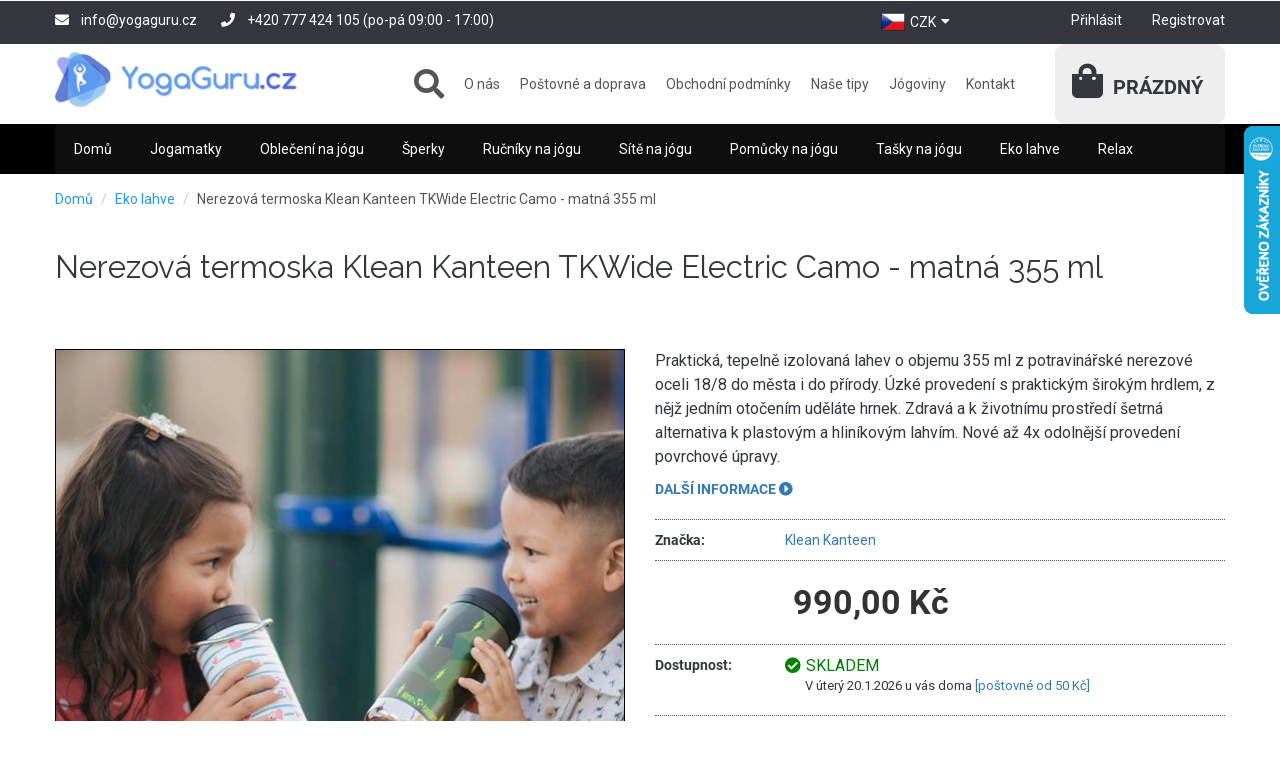

--- FILE ---
content_type: text/html; charset=utf-8
request_url: https://yogaguru.cz/cs/eko-lahve/nerezova-termoska-klean-kanteen-tkwide-electric-camo-matna-355-ml
body_size: 18915
content:
<!DOCTYPE html>
<html lang="cs" dir="ltr" xmlns="http://www.w3.org/1999/xhtml" prefix="fb: http://ogp.me/ns/fb# og: http://ogp.me/ns# article: http://ogp.me/ns/article# book: http://ogp.me/ns/book# profile: http://ogp.me/ns/profile# video: http://ogp.me/ns/video# product: http://ogp.me/ns/product#">
<head>
<!-- Matomo Tag Manager -->
<script>
  var _mtm = window._mtm = window._mtm || [];
  _mtm.push({'mtm.startTime': (new Date().getTime()), 'event': 'mtm.Start'});
  (function() {
    var d=document, g=d.createElement('script'), s=d.getElementsByTagName('script')[0];
    g.async=true; g.src='https://matomo.yogaguru.cz/js/container_1fb0TJlH.js'; s.parentNode.insertBefore(g,s);
  })();
</script>
<!-- End Matomo Tag Manager -->






      <link rel="preload" as="font" type="font/woff2"
          href="/sites/all/themes/yogaguru/fonts/roboto-v27-latin-ext-regular.woff2"
          crossorigin="crossorigin">
    <link rel="preload" as="font" type="font/woff2"
          href="/sites/all/themes/yogaguru/fonts/roboto-v27-latin-ext-700.woff2"
          crossorigin="crossorigin">
    <link rel="preload" as="font" type="font/woff2"
          href="/sites/all/themes/yogaguru/fonts/raleway-v19-latin-ext-regular.woff2"
          crossorigin="crossorigin">
    <link rel="preload" as="font" type="font/woff2"
          href="/sites/all/themes/yogaguru/fonts/raleway-v19-latin-ext-700.woff2"
          crossorigin="crossorigin">

   <link rel="stylesheet"
          href="/sites/all/themes/yogaguru/fontawesome/css/all.min.css" defer>
    <link rel="profile" href="https://www.w3.org/1999/xhtml/vocab" />
    <!--  <meta charset="utf-8"> -->
    <meta name="viewport"
          content="width=device-width, initial-scale=1.0, user-scalable=1"/>
  <meta http-equiv="Content-Type" content="text/html; charset=utf-8" />
<link href="https://yogaguru.cz/cs/eko-lahve/nerezova-termoska-klean-kanteen-tkwide-electric-camo-matna-355-ml" rel="alternate" hreflang="x-default" />
<link href="https://yogaguru.cz/cs/eko-lahve/nerezova-termoska-klean-kanteen-tkwide-electric-camo-matna-355-ml" rel="alternate" hreflang="cs" />
<link href="https://yogaguru.cz/sk/eko-lahve/nerezova-termoska-klean-kanteen-tkwide-electric-camo-matna-355-ml" rel="alternate" hreflang="sk" />
<link rel="apple-touch-icon" sizes="180x180" href="/sites/default/files/favicons/apple-touch-icon.png"/>
<link rel="icon" type="image/png" href="/sites/default/files/favicons/favicon-32x32.png" sizes="32x32"/>
<link rel="icon" type="image/png" href="/sites/default/files/favicons/favicon-16x16.png" sizes="16x16"/>
<link rel="manifest" href="/sites/default/files/favicons/manifest.json"/>
<link rel="mask-icon" href="/sites/default/files/favicons/safari-pinned-tab.svg" color="#5bbad5"/>
<meta name="theme-color" content="#ffffff"/>
<script>dataLayer = [{"entityType":"node","entityBundle":"lahve","entityId":"3439","entityLabel":"Nerezov\u00e1 termoska Klean Kanteen TKWide Electric Camo - matn\u00e1 355 ml","entityLanguage":"und","entityTnid":"0","entityVid":"3439","entityName":"spravce","entityUid":"1","entityCreated":"1629395514","entityStatus":"1","entityTaxonomy":{"kategorie_produktu":{"64":"Eko lahve"},"kategorie_seznam_cz":{"292":"D\u016fm, byt a zahrada | Bydlen\u00ed a dopl\u0148ky | Kuchyn\u011b a j\u00eddelna | Kuchy\u0148sk\u00e9 dopl\u0148ky | Skladov\u00e1n\u00ed potravin a n\u00e1poj\u016f | Termosky"},"znacka":{"22":"Klean Kanteen"},"variace_produktu":{"562":"tkwide_355_ml"},"pribuzne_produkty_skupiny":{"560":"lahve tkwide"},"objemy_lahvi":{"69":"355 ml"},"typ_lahve":{"135":"Termoska"},"kategorie_heureka_cz":{"184":"Heureka.cz | D\u016fm a zahrada | Bydlen\u00ed a dopl\u0148ky | Kuchyn\u011b | Skladov\u00e1n\u00ed a balen\u00ed potravin | Termosky a termohrnky"},"kategorie_heureka_sk":{"205":"Heureka.sk | Dom a z\u00e1hrada | B\u00fdvanie a doplnky | Kuchyne | Skladovanie a balenie potrav\u00edn | Termosky a termohrn\u010deky"},"kategorie_google":{"291":"D\u016fm a zahrada \u003E Kuchyn\u011b a j\u00eddelny \u003E P\u0159eprava potravin a n\u00e1poj\u016f \u003E Termosky"},"nase_doporuceni":{"563":"Kompatibiln\u00ed s TKWide Cafe Cap","564":"Kompatibiln\u00ed s TKWide Insulated Wide Loop Cap"},"kategorie_glami":{"553":"Glami.cz | Bydlen\u00ed | Kuchyn\u011b | Uskladn\u011bn\u00ed a p\u0159enos potravin | Termosky a lahve na pit\u00ed"}},"drupalLanguage":"cs","userUid":0,"sku":"K12TKWTC-EC"}];</script>
<script src="/sites/all/modules/contrib/webpdrupal7/core_scripts/staff/js/webp-on-off-class.min.js" async="async"></script>
<meta name="description" content="Praktická, tepelně izolovaná lahev o objemu 355 ml z potravinářské nerezové oceli 18/8 do města i do přírody. Úzké provedení s praktickým širokým hrdlem, z nějž jedním otočením uděláte hrnek. Zdravá a k životnímu prostředí šetrná alternativa k plastovým a hliníkovým lahvím. Nové až 4x odolnější provedení povrchové úpravy." />
<meta name="generator" content="Drupal 7 (http://drupal.org)" />
<link rel="canonical" href="https://yogaguru.cz/cs/eko-lahve/nerezova-termoska-klean-kanteen-tkwide-electric-camo-matna-355-ml" />
<link rel="shortlink" href="https://yogaguru.cz/cs/node/3439" />
<meta property="og:site_name" content="YogaGuru.cz" />
<meta property="og:type" content="product" />
<meta property="og:url" content="https://yogaguru.cz/cs/eko-lahve/nerezova-termoska-klean-kanteen-tkwide-electric-camo-matna-355-ml" />
<meta property="og:title" content="Nerezová termoska Klean Kanteen TKWide Electric Camo - matná 355 ml" />
<meta property="og:description" content="Praktická, tepelně izolovaná lahev o objemu 355 ml z potravinářské nerezové oceli 18/8 do města i do přírody. Úzké provedení s praktickým širokým hrdlem, z nějž jedním otočením uděláte hrnek. Zdravá a k životnímu prostředí šetrná alternativa k plastovým a hliníkovým lahvím. Nové až 4x odolnější provedení povrchové úpravy." />
<meta property="og:updated_time" content="2023-05-31T13:37:57+02:00" />
<meta name="twitter:card" content="summary" />
<meta name="twitter:url" content="https://yogaguru.cz/cs/eko-lahve/nerezova-termoska-klean-kanteen-tkwide-electric-camo-matna-355-ml" />
<meta name="twitter:title" content="Nerezová termoska Klean Kanteen TKWide Electric Camo - matná 355 ml" />
<meta property="article:published_time" content="2021-08-19T19:51:54+02:00" />
<meta property="article:modified_time" content="2023-05-31T13:37:57+02:00" />
    <title>Nerezová termoska Klean Kanteen TKWide Electric Camo - matná 355 ml | YogaGuru.cz</title>
  <style>
@import url("https://yogaguru.cz/modules/system/system.base.css?t7qtce");
</style>
<style>
@import url("https://yogaguru.cz/sites/all/modules/contrib/blazy/css/components/blazy.loading.css?t7qtce");
@import url("https://yogaguru.cz/sites/all/modules/contrib/blazy/css/components/blazy.filter.css?t7qtce");
@import url("https://yogaguru.cz/sites/all/modules/contrib/blazy/css/components/blazy.ratio.css?t7qtce");
</style>
<style>
@import url("https://yogaguru.cz/sites/all/modules/adaptive_image/css/adaptive-image.css?t7qtce");
@import url("https://yogaguru.cz/sites/all/modules/contrib/ajax_throbber/css/stylesheets/ajax_throbber.css?t7qtce");
@import url("https://yogaguru.cz/sites/all/modules/collapsiblock/collapsiblock.css?t7qtce");
@import url("https://yogaguru.cz/sites/all/modules/commerce_add_to_cart_confirmation/css/commerce_add_to_cart_confirmation.css?t7qtce");
@import url("https://yogaguru.cz/sites/all/modules/date/date_api/date.css?t7qtce");
@import url("https://yogaguru.cz/sites/all/modules/date/date_popup/themes/datepicker.1.7.css?t7qtce");
@import url("https://yogaguru.cz/modules/field/theme/field.css?t7qtce");
@import url("https://yogaguru.cz/modules/node/node.css?t7qtce");
@import url("https://yogaguru.cz/sites/all/modules/views/css/views.css?t7qtce");
@import url("https://yogaguru.cz/sites/all/modules/lazyloader/lazyloader.css?t7qtce");
@import url("https://yogaguru.cz/sites/all/modules/ckeditor/css/ckeditor.css?t7qtce");
@import url("https://yogaguru.cz/sites/all/modules/contrib/media/modules/media_wysiwyg/css/media_wysiwyg.base.css?t7qtce");
</style>
<style>
@import url("https://yogaguru.cz/sites/all/modules/colorbox/styles/stockholmsyndrome/colorbox_style.css?t7qtce");
@import url("https://yogaguru.cz/sites/all/modules/ctools/css/ctools.css?t7qtce");
@import url("https://yogaguru.cz/sites/all/modules/contrib/video/css/video.css?t7qtce");
</style>
<style>.ajax-progress-throbber{display:none;}
</style>
<style>
@import url("https://yogaguru.cz/sites/all/modules/contrib/ajax_throbber/css/stylesheets/ajax_throbber_three_dots.css?t7qtce");
@import url("https://yogaguru.cz/modules/locale/locale.css?t7qtce");
@import url("https://yogaguru.cz/sites/all/libraries/easy-responsive-tabs/css/easy-responsive-tabs.css?t7qtce");
@import url("https://yogaguru.cz/sites/all/modules/field_slideshow/field_slideshow.css?t7qtce");
@import url("https://yogaguru.cz/sites/all/modules/commerce_price_savings_formatter/theme/commerce_price_savings_formatter.css?t7qtce");
@import url("https://yogaguru.cz/sites/all/modules/field_group/field_group.field_ui.css?t7qtce");
@import url("https://yogaguru.cz/sites/all/modules/commerce_extra/modules/quantity/commerce_extra_quantity.css?t7qtce");
@import url("https://yogaguru.cz/sites/all/modules/commerce_fancy_attributes/commerce_fancy_attributes.css?t7qtce");
@import url("https://yogaguru.cz/sites/all/modules/webform/css/webform.css?t7qtce");
</style>
<style>
@import url("https://yogaguru.cz/sites/all/themes/yogaguru/css/style.css?t7qtce");
</style>

    <!-- HTML5 element support for IE6-8 -->
    <!--[if lt IE 9]>
    <script src="//html5shiv.googlecode.com/svn/trunk/html5.js"></script>
    <![endif]-->
  <script defer="defer" src="https://yogaguru.cz/sites/default/files/google_tag/yogaguru_gtm/google_tag.script.js?t7qtce"></script>
<script>document.cookie = 'adaptive_image=' + Math.max(screen.width, screen.height) + '; path=/';</script>
<script src="https://yogaguru.cz/sites/all/modules/jquery_update/replace/jquery/1.10/jquery.min.js?v=1.10.2"></script>
<script src="https://yogaguru.cz/misc/jquery-extend-3.4.0.js?v=1.10.2"></script>
<script src="https://yogaguru.cz/misc/jquery-html-prefilter-3.5.0-backport.js?v=1.10.2"></script>
<script src="https://yogaguru.cz/sites/default/files/minifyjs/misc/jquery.once.min.js?v=1.2"></script>
<script src="https://yogaguru.cz/sites/default/files/minifyjs/misc/drupal.min.js?t7qtce"></script>
<script src="https://yogaguru.cz/sites/default/files/minifyjs/sites/all/modules/forcejs/forcejs.min.js?t7qtce"></script>
<script src="https://yogaguru.cz/sites/all/libraries/data-layer-helper/data-layer-helper.js?t7qtce"></script>
<script src="https://yogaguru.cz/misc/jquery.once.js?v=1.2"></script>
<script src="https://yogaguru.cz/sites/all/libraries/blazy/blazy.min.js?v=7.x-1.0-rc1"></script>
<script src="https://yogaguru.cz/sites/all/modules/contrib/blazy/js/dblazy.min.js?v=7.x-1.0-rc1"></script>
<script src="https://yogaguru.cz/sites/all/modules/contrib/blazy/js/bio.min.js?v=7.x-1.0-rc1"></script>
<script src="https://yogaguru.cz/sites/all/modules/contrib/blazy/js/bio.media.min.js?v=7.x-1.0-rc1"></script>
<script src="https://yogaguru.cz/sites/all/modules/contrib/blazy/js/blazy.load.min.js?v=7.x-1.0-rc1"></script>
<script src="https://yogaguru.cz/sites/default/files/minifyjs/sites/all/modules/jquery_update/replace/ui/external/jquery.cookie.min.js?v=67fb34f6a866c40d0570"></script>
<script src="https://yogaguru.cz/sites/all/modules/jquery_update/replace/misc/jquery.form.min.js?v=2.69"></script>
<script src="https://yogaguru.cz/misc/form-single-submit.js?v=7.101"></script>
<script src="https://yogaguru.cz/sites/default/files/minifyjs/misc/ajax.min.js?v=7.101"></script>
<script src="https://yogaguru.cz/sites/default/files/minifyjs/sites/all/modules/jquery_update/js/jquery_update.min.js?v=0.0.1"></script>
<script src="https://yogaguru.cz/sites/all/modules/contrib/ajax_throbber/js/ajax_throbber.js?t7qtce"></script>
<script src="https://yogaguru.cz/sites/default/files/minifyjs/sites/all/modules/collapsiblock/collapsiblock.min.js?t7qtce"></script>
<script src="https://yogaguru.cz/sites/default/files/minifyjs/sites/all/modules/commerce_add_to_cart_alter/js/commerce_add_to_cart_alter.min.js?t7qtce"></script>
<script src="https://yogaguru.cz/sites/default/files/minifyjs/sites/all/modules/commerce_add_to_cart_confirmation/js/commerce_add_to_cart_confirmation.min.js?t7qtce"></script>
<script src="https://yogaguru.cz/sites/default/files/minifyjs/sites/all/modules/lazyloader/jquery.lazyloader.min.js?t7qtce"></script>
<script src="https://yogaguru.cz/sites/default/files/languages/cs_9HfFXoZloFZw_CRdN6o9IEF7W5tJsnD1pV1pEnM9gjs.js?t7qtce"></script>
<script src="https://yogaguru.cz/sites/default/files/minifyjs/sites/all/modules/authcache/authcache.min.js?t7qtce"></script>
<script src="https://yogaguru.cz/sites/default/files/minifyjs/sites/all/libraries/colorbox/jquery.colorbox-min.min.js?t7qtce"></script>
<script src="https://yogaguru.cz/sites/default/files/minifyjs/sites/all/modules/colorbox/js/colorbox.min.js?t7qtce"></script>
<script src="https://yogaguru.cz/sites/default/files/minifyjs/sites/all/modules/colorbox/styles/stockholmsyndrome/colorbox_style.min.js?t7qtce"></script>
<script src="https://yogaguru.cz/sites/default/files/minifyjs/sites/all/modules/colorbox/js/colorbox_load.min.js?t7qtce"></script>
<script src="https://yogaguru.cz/sites/default/files/minifyjs/sites/all/modules/colorbox/js/colorbox_inline.min.js?t7qtce"></script>
<script src="https://yogaguru.cz/sites/all/modules/contrib/video/js/video.js?t7qtce"></script>
<script src="https://yogaguru.cz/sites/default/files/minifyjs/sites/all/modules/authcache/modules/authcache_menu/authcache_menu.min.js?t7qtce"></script>
<script src="https://yogaguru.cz/sites/default/files/minifyjs/sites/all/modules/authcache/modules/authcache_p13n/authcache_p13n.min.js?t7qtce"></script>
<script src="https://yogaguru.cz/sites/default/files/minifyjs/sites/all/modules/authcache/modules/authcache_ajax/authcache_ajax.min.js?t7qtce"></script>
<script src="https://yogaguru.cz/sites/default/files/minifyjs/sites/all/libraries/easy-responsive-tabs/js/easyResponsiveTabs.min.js?t7qtce"></script>
<script src="https://yogaguru.cz/sites/default/files/minifyjs/sites/all/modules/field_group/field_group.min.js?t7qtce"></script>
<script src="https://yogaguru.cz/sites/default/files/minifyjs/sites/all/libraries/jquery.cycle/jquery.cycle.all.min.js?t7qtce"></script>
<script src="https://yogaguru.cz/sites/all/libraries/jquery.imagesloaded/jquery.imagesloaded.min.js?t7qtce"></script>
<script src="https://yogaguru.cz/sites/default/files/minifyjs/sites/all/modules/field_slideshow/field_slideshow.min.js?t7qtce"></script>
<script src="https://yogaguru.cz/sites/default/files/minifyjs/misc/progress.min.js?v=7.101"></script>
<script src="https://yogaguru.cz/sites/default/files/minifyjs/sites/all/modules/commerce_extra/modules/quantity/commerce_extra_quantity.min.js?t7qtce"></script>
<script src="https://yogaguru.cz/sites/default/files/minifyjs/sites/all/modules/commerce_fancy_attributes/commerce_fancy_attributes.min.js?t7qtce"></script>
<script src="https://yogaguru.cz/sites/default/files/minifyjs/misc/textarea.min.js?v=7.101"></script>
<script src="https://yogaguru.cz/sites/all/modules/antibot/js/antibot.js?t7qtce"></script>
<script src="https://yogaguru.cz/sites/default/files/minifyjs/sites/all/modules/webform/js/webform.min.js?t7qtce"></script>
<script src="https://yogaguru.cz/sites/default/files/minifyjs/sites/all/modules/field_group_easy_responsive_tabs/js/field_group_easy_responsive_tabs.min.js?t7qtce"></script>
<script src="https://yogaguru.cz/sites/default/files/minifyjs/sites/all/modules/datalayer/datalayer.min.js?t7qtce"></script>
<script src="https://yogaguru.cz/sites/all/themes/yogaguru/bootstrap/js/affix.js?t7qtce"></script>
<script src="https://yogaguru.cz/sites/all/themes/yogaguru/bootstrap/js/alert.js?t7qtce"></script>
<script src="https://yogaguru.cz/sites/all/themes/yogaguru/bootstrap/js/button.js?t7qtce"></script>
<script src="https://yogaguru.cz/sites/all/themes/yogaguru/bootstrap/js/carousel.js?t7qtce"></script>
<script src="https://yogaguru.cz/sites/all/themes/yogaguru/bootstrap/js/collapse.js?t7qtce"></script>
<script src="https://yogaguru.cz/sites/all/themes/yogaguru/bootstrap/js/dropdown.js?t7qtce"></script>
<script src="https://yogaguru.cz/sites/all/themes/yogaguru/bootstrap/js/modal.js?t7qtce"></script>
<script src="https://yogaguru.cz/sites/all/themes/yogaguru/bootstrap/js/tooltip.js?t7qtce"></script>
<script src="https://yogaguru.cz/sites/all/themes/yogaguru/bootstrap/js/popover.js?t7qtce"></script>
<script src="https://yogaguru.cz/sites/all/themes/yogaguru/bootstrap/js/scrollspy.js?t7qtce"></script>
<script src="https://yogaguru.cz/sites/all/themes/yogaguru/bootstrap/js/tab.js?t7qtce"></script>
<script src="https://yogaguru.cz/sites/all/themes/yogaguru/bootstrap/js/transition.js?t7qtce"></script>
<script src="https://yogaguru.cz/sites/all/themes/yogaguru/js/custom.js?t7qtce"></script>
<script src="https://yogaguru.cz/sites/all/themes/yogaguru/js/mautic.js?t7qtce"></script>
<script>jQuery.extend(Drupal.settings, {"basePath":"\/","pathPrefix":"cs\/","setHasJsCookie":0,"ajaxPageState":{"theme":"yogaguru","theme_token":"5Wm1BnBzKrMTYovh7WtaoSeQz6eCfCaqrIwLLXEmISg","jquery_version":"1.10","js":{"sites\/all\/modules\/contrib\/webpdrupal7\/core_scripts\/staff\/js\/helper-cookie.min.js":1,"sites\/all\/themes\/bootstrap\/js\/bootstrap.js":1,"https:\/\/yogaguru.cz\/sites\/default\/files\/google_tag\/yogaguru_gtm\/google_tag.script.js":1,"public:\/\/minifyjs\/sites\/all\/libraries\/colorbox\/jquery.colorbox-min.min.js":1,"sites\/all\/modules\/jquery_update\/replace\/jquery\/1.10\/jquery.min.js":1,"misc\/jquery-extend-3.4.0.js":1,"misc\/jquery-html-prefilter-3.5.0-backport.js":1,"public:\/\/minifyjs\/misc\/jquery.once.min.js":1,"public:\/\/minifyjs\/misc\/drupal.min.js":1,"public:\/\/minifyjs\/sites\/all\/modules\/forcejs\/forcejs.min.js":1,"sites\/all\/libraries\/data-layer-helper\/data-layer-helper.js":1,"misc\/jquery.once.js":1,"sites\/all\/libraries\/blazy\/blazy.min.js":1,"sites\/all\/modules\/contrib\/blazy\/js\/dblazy.min.js":1,"sites\/all\/modules\/contrib\/blazy\/js\/bio.min.js":1,"sites\/all\/modules\/contrib\/blazy\/js\/bio.media.min.js":1,"sites\/all\/modules\/contrib\/blazy\/js\/blazy.load.min.js":1,"public:\/\/minifyjs\/sites\/all\/modules\/jquery_update\/replace\/ui\/external\/jquery.cookie.min.js":1,"sites\/all\/modules\/jquery_update\/replace\/misc\/jquery.form.min.js":1,"misc\/form-single-submit.js":1,"public:\/\/minifyjs\/misc\/ajax.min.js":1,"public:\/\/minifyjs\/sites\/all\/modules\/jquery_update\/js\/jquery_update.min.js":1,"sites\/all\/modules\/contrib\/ajax_throbber\/js\/ajax_throbber.js":1,"public:\/\/minifyjs\/sites\/all\/modules\/collapsiblock\/collapsiblock.min.js":1,"public:\/\/minifyjs\/sites\/all\/modules\/commerce_add_to_cart_alter\/js\/commerce_add_to_cart_alter.min.js":1,"public:\/\/minifyjs\/sites\/all\/modules\/commerce_add_to_cart_confirmation\/js\/commerce_add_to_cart_confirmation.min.js":1,"public:\/\/minifyjs\/sites\/all\/modules\/lazyloader\/jquery.lazyloader.min.js":1,"public:\/\/languages\/cs_9HfFXoZloFZw_CRdN6o9IEF7W5tJsnD1pV1pEnM9gjs.js":1,"public:\/\/minifyjs\/sites\/all\/modules\/authcache\/authcache.min.js":1,"sites\/all\/libraries\/colorbox\/jquery.colorbox-min.js":1,"public:\/\/minifyjs\/sites\/all\/modules\/colorbox\/js\/colorbox.min.js":1,"public:\/\/minifyjs\/sites\/all\/modules\/colorbox\/styles\/stockholmsyndrome\/colorbox_style.min.js":1,"public:\/\/minifyjs\/sites\/all\/modules\/colorbox\/js\/colorbox_load.min.js":1,"public:\/\/minifyjs\/sites\/all\/modules\/colorbox\/js\/colorbox_inline.min.js":1,"sites\/all\/modules\/contrib\/video\/js\/video.js":1,"public:\/\/minifyjs\/sites\/all\/modules\/authcache\/modules\/authcache_menu\/authcache_menu.min.js":1,"public:\/\/minifyjs\/sites\/all\/modules\/authcache\/modules\/authcache_p13n\/authcache_p13n.min.js":1,"public:\/\/minifyjs\/sites\/all\/modules\/authcache\/modules\/authcache_ajax\/authcache_ajax.min.js":1,"public:\/\/minifyjs\/sites\/all\/libraries\/easy-responsive-tabs\/js\/easyResponsiveTabs.min.js":1,"public:\/\/minifyjs\/sites\/all\/modules\/field_group\/field_group.min.js":1,"public:\/\/minifyjs\/sites\/all\/libraries\/jquery.cycle\/jquery.cycle.all.min.js":1,"sites\/all\/libraries\/jquery.imagesloaded\/jquery.imagesloaded.min.js":1,"public:\/\/minifyjs\/sites\/all\/modules\/field_slideshow\/field_slideshow.min.js":1,"public:\/\/minifyjs\/misc\/progress.min.js":1,"public:\/\/minifyjs\/sites\/all\/modules\/commerce_extra\/modules\/quantity\/commerce_extra_quantity.min.js":1,"public:\/\/minifyjs\/sites\/all\/modules\/commerce_fancy_attributes\/commerce_fancy_attributes.min.js":1,"public:\/\/minifyjs\/misc\/textarea.min.js":1,"sites\/all\/modules\/antibot\/js\/antibot.js":1,"public:\/\/minifyjs\/sites\/all\/modules\/webform\/js\/webform.min.js":1,"public:\/\/minifyjs\/sites\/all\/modules\/field_group_easy_responsive_tabs\/js\/field_group_easy_responsive_tabs.min.js":1,"public:\/\/minifyjs\/sites\/all\/modules\/datalayer\/datalayer.min.js":1,"sites\/all\/themes\/yogaguru\/bootstrap\/js\/affix.js":1,"sites\/all\/themes\/yogaguru\/bootstrap\/js\/alert.js":1,"sites\/all\/themes\/yogaguru\/bootstrap\/js\/button.js":1,"sites\/all\/themes\/yogaguru\/bootstrap\/js\/carousel.js":1,"sites\/all\/themes\/yogaguru\/bootstrap\/js\/collapse.js":1,"sites\/all\/themes\/yogaguru\/bootstrap\/js\/dropdown.js":1,"sites\/all\/themes\/yogaguru\/bootstrap\/js\/modal.js":1,"sites\/all\/themes\/yogaguru\/bootstrap\/js\/tooltip.js":1,"sites\/all\/themes\/yogaguru\/bootstrap\/js\/popover.js":1,"sites\/all\/themes\/yogaguru\/bootstrap\/js\/scrollspy.js":1,"sites\/all\/themes\/yogaguru\/bootstrap\/js\/tab.js":1,"sites\/all\/themes\/yogaguru\/bootstrap\/js\/transition.js":1,"sites\/all\/themes\/yogaguru\/js\/custom.js":1,"sites\/all\/themes\/yogaguru\/js\/mautic.js":1},"css":{"modules\/system\/system.base.css":1,"sites\/all\/modules\/contrib\/blazy\/css\/components\/blazy.loading.css":1,"sites\/all\/modules\/contrib\/blazy\/css\/components\/blazy.filter.css":1,"sites\/all\/modules\/contrib\/blazy\/css\/components\/blazy.ratio.css":1,"sites\/all\/modules\/adaptive_image\/css\/adaptive-image.css":1,"sites\/all\/modules\/contrib\/ajax_throbber\/css\/stylesheets\/ajax_throbber.css":1,"sites\/all\/modules\/collapsiblock\/collapsiblock.css":1,"sites\/all\/modules\/commerce_add_to_cart_confirmation\/css\/commerce_add_to_cart_confirmation.css":1,"sites\/all\/modules\/date\/date_api\/date.css":1,"sites\/all\/modules\/date\/date_popup\/themes\/datepicker.1.7.css":1,"modules\/field\/theme\/field.css":1,"modules\/node\/node.css":1,"sites\/all\/modules\/views\/css\/views.css":1,"sites\/all\/modules\/lazyloader\/lazyloader.css":1,"sites\/all\/modules\/ckeditor\/css\/ckeditor.css":1,"sites\/all\/modules\/contrib\/media\/modules\/media_wysiwyg\/css\/media_wysiwyg.base.css":1,"sites\/all\/modules\/colorbox\/styles\/stockholmsyndrome\/colorbox_style.css":1,"sites\/all\/modules\/ctools\/css\/ctools.css":1,"sites\/all\/modules\/contrib\/video\/css\/video.css":1,"0":1,"sites\/all\/modules\/contrib\/ajax_throbber\/css\/stylesheets\/ajax_throbber_three_dots.css":1,"modules\/locale\/locale.css":1,"sites\/all\/libraries\/easy-responsive-tabs\/css\/easy-responsive-tabs.css":1,"sites\/all\/modules\/field_slideshow\/field_slideshow.css":1,"sites\/all\/modules\/commerce_price_savings_formatter\/theme\/commerce_price_savings_formatter.css":1,"sites\/all\/modules\/field_group\/field_group.field_ui.css":1,"sites\/all\/modules\/commerce_extra\/modules\/quantity\/commerce_extra_quantity.css":1,"sites\/all\/modules\/commerce_fancy_attributes\/commerce_fancy_attributes.css":1,"sites\/all\/modules\/webform\/css\/webform.css":1,"sites\/all\/themes\/yogaguru\/css\/style.css":1}},"authcache":{"q":"node\/3439","cp":{"path":"\/","domain":".yogaguru.cz","secure":true},"cl":23.14814814814815},"collapsiblock":{"blocks":{"block-facetapi-ypilq1jzzyuh0rkea98thwmbzurdgtqu":"3","block-facetapi-q3afmcskou2oztku8ufo16xcn6efkipl":"1","block-facetapi-uv4jaemxyodunjatjv4we2m6fjon7xij":"3","block-facetapi-y300t1kmk0fz8w4suvnfb1nz2bjycopz":"3","block-facetapi-37te6er5efmbwftlmvkoulwu2kdv6fhi":"2","block-facetapi-tsnno2jwgwx6h56qh1qf6nxhmxknxmtw":"3","block-facetapi-lqehn8ydbavw8gi2toueoqslydmgemx0":"3","block-facetapi-yij1jq3yh5rlnm2qau0oahsn13fg2jf4":"3","block-facetapi-wtpdef84trjfm5ly51p9h44vtrpf2hyu":"2","block-facetapi-yuyj1whra2ahgkzprrwci100kbjqlv67":"1","block-facetapi-pjq0oyefeyulsw9ebaaqyx22cw4qf1do":"3","block-facetapi-k2bvsuytoyuzgvq0rtsghixqpieb7rf1":"2","block-facetapi-qkywovxouljv64ifapqwi7iahtt3q62u":"3","block-block-2":"1","block-facetapi-6hrr1i2zodm7nvflahjo434jotsbful6":"1","block-facetapi-yke0oadbiuljcszsl6r57dsjk0p0t6id":"1","block-facetapi-0crgrs7w7kyjcffwc7sxciv1lddav4xb":"2","block-facetapi-eiuugnhylk97tntccrugsdr80hipqg0r":"1","block-facetapi-14n06wesy4jft96hgjfnslq3axkj310c":"3","block-mailchimp-signup-odeb-rejte-n-newsletter":"1","block-views--exp-vyhledavani-na-webu-page":"1","block-facetapi-ttoeppkxf5mnqjjf3ipnbmuw48qjfqtk":"1","block-facetapi-hzyitoldi7xmfr6inzzaazm0sgctxscd":"1","block-search-api-sorts-search-sorts":"1","block-block-20":"1","block-facetapi-dm6swoujwv6ssdc0x8niisr1a8r9e1j9":"1","block-node-compare-node-compare-items":"1","block-facetapi-0ukvjyatpa6dz8u10bx1gxc4lmnydj63":"1","block-facetapi-ukwnbyxekocksheu6jflephqzunvrdbc":"1","block-facetapi-rloa9c0k2rlsxs7kghmh0zahknwbzyxh":"1","block-views-popis-kategorii-produktu-block":"1","block-facetapi-gmesqrnyfjshnp1ztj0obmsiqykymodw":"1","block-views-reklama-na-celou-sirku-block-1":"1","block-block-9":"1","block-block-18":"1","block-block-19":"1","block-block-21":"1","block-block-14":"1","block-menu-menu-obchodni-podminky":"1","block-block-12":"1","block-block-23":"1","block-block-24":"1","block-block-25":"1","block-zasilkovna-blok-blok-zasilkovna":"1","block-facetapi-ylzvxyaaxrllxzddfpktjhnrvvvskyai":"1","block-block-8":"1","block-block-27":"1","block-block-28":"1","block-heureka-reviews-recenze-obchodu":"1","block-block-16":"1","block-block-13":"1","block-commerce-cart-cart":"1","block-system-main-menu":"1","block-block-4":"1","block-block-29":"1","block-masquerade-masquerade":"1","block-block-11":"1","block-block-30":"1","block-block-17":"1","block-facetapi-lf3vw6jlsjvy6eamhaqydadfzxfga8wh":"1","block-webform-client-block-3499":"1","block-block-31":"1","block-block-32":"1","block-block-33":"1","block-block-34":"1","block-facetapi-1yojvsnbnzytcoffmyopui9blmv5zkbz":"3","block-views-clanky-produkty-block":"1","block-block-26":"1","block-block-37":"1","block-views-barevn-variace-produktu-2-block":"1","block-views-barevne-variace-2-block-1":"1","block-facetapi-y7yshndpwgsbmjcozphht0llbby411e4":"3","block-facetapi-d3n1skn1q5ar3bwolt8rb3t2crqbtykj":"1","block-facetapi-u0xaa1d3sgrpzomwqn12hsxuup8xnaw4":"1","block-block-39":"1"},"default_state":1,"slide_type":1,"slide_speed":200,"block_title":":header:first","block":".block","block_content":"div.block-content"},"colorbox":{"opacity":"0.85","current":"{current} z {total}","previous":"\u00ab Prev","next":"Next \u00bb","close":"Zav\u0159\u00edt","maxWidth":"98%","maxHeight":"98%","fixed":true,"mobiledetect":true,"mobiledevicewidth":"480px"},"blazy":{"loadInvisible":false,"offset":100,"saveViewportOffsetDelay":50,"validateDelay":25},"blazyIo":{"enabled":false,"disconnect":false,"rootMargin":"0px","threshold":[0,0]},"better_exposed_filters":{"views":{"mohlo_by_se_vam_libit_pribuzne_produkty":{"displays":{"block_1":{"filters":[]},"block_2":{"filters":[]},"block_3":{"filters":[]},"block_4":{"filters":[]}}},"popis_kategorii_produktu_nove":{"displays":{"block":{"filters":[]}}},"barevne_variace_produktu":{"displays":{"block_1":{"filters":[]}}}}},"ajaxThrobber":{"bg_color":"0,0,0, 0.75","item_color":"255,255,255, 0.8","type":"three_dots"},"authcacheP13nAjaxFragments":{"block\/commerce_cart-cart":{"\/sites\/all\/modules\/authcache\/modules\/authcache_p13n\/frontcontroller\/authcache.php?a=\u0026r=frag\/block\/commerce_cart-cart\u0026o%5Bq%5D=cs\/":""}},"field_group_easy_responsive_tabs":[{"identifier":"group-boxy-s-informacemi-node-lahve-full","type":"default","width":"auto","fit":true,"closed":false,"tabidentify":"","activetab_bg":"#B5AC5F","inactive_bg":"#E0D78C","active_border_color":"#9C905C","active_content_border_color":"#9C905C"}],"field_group":{"field_group_easy_responsive_tabs_nav":"full","field_group_easy_responsive_tabs_nav_item":"full"},"field_slideshow":{"field-slideshow-1":{"fx":"fade","speed":"1000","timeout":"4000","pause":0,"start_on_hover":0,"carousel_visible":"3","carousel_scroll":"1","carousel_speed":"500","carousel_vertical":0,"carousel_circular":0,"carousel_follow":0,"carousel_skin":"","pager":"image","controls":[]}},"ajax":{"edit-attributes-field-uzavery-lahvi-687":{"callback":"commerce_cart_add_to_cart_form_attributes_refresh","event":"change","url":"\/cs\/system\/ajax","submit":{"_triggering_element_name":"attributes[field_uzavery_lahvi]"}}},"urlIsAjaxTrusted":{"\/cs\/system\/ajax":true,"\/cs\/eko-lahve\/nerezova-termoska-klean-kanteen-tkwide-electric-camo-matna-355-ml":true},"antibot":{"forms":{"commerce-cart-add-to-cart-form-4307":{"action":"\/cs\/eko-lahve\/nerezova-termoska-klean-kanteen-tkwide-electric-camo-matna-355-ml","key":"13d7fcc48e064372c2c2b1b8b73e905f"},"webform-client-form-99":{"action":"\/cs\/eko-lahve\/nerezova-termoska-klean-kanteen-tkwide-electric-camo-matna-355-ml","key":"1abecdd9decae8fa8a54b1f6beee6b4a"}}},"dataLayer":{"languages":{"cs":{"language":"cs","name":"Czech","native":"\u010ce\u0161tina","direction":"0","enabled":"1","plurals":"3","formula":"(((($n%10)==1)\u0026\u0026(($n%100)!=11))?(0):((((($n%10)\u003E=2)\u0026\u0026(($n%10)\u003C=4))\u0026\u0026((($n%100)\u003C10)||(($n%100)\u003E=20)))?(1):2))","domain":"","prefix":"cs","weight":"0","javascript":"9HfFXoZloFZw_CRdN6o9IEF7W5tJsnD1pV1pEnM9gjs"},"en":{"language":"en","name":"English","native":"English","direction":"0","enabled":"0","plurals":"0","formula":"","domain":"","prefix":"en","weight":"0","javascript":""},"sk":{"language":"sk","name":"Slovak","native":"Sloven\u010dina","direction":"0","enabled":"1","plurals":"3","formula":"(($n==1)?(0):((($n\u003E=2)\u0026\u0026($n\u003C=4))?(1):2))","domain":"","prefix":"sk","weight":"0","javascript":"AeAMA9JxAbxZ7L0-I1SLVpOl2IpccwcRQRuosFiuc9M"}}},"bootstrap":{"anchorsFix":"0","anchorsSmoothScrolling":"0","formHasError":1,"popoverEnabled":1,"popoverOptions":{"animation":1,"html":0,"placement":"right","selector":"","trigger":"click","triggerAutoclose":1,"title":"","content":"","delay":0,"container":"body"},"tooltipEnabled":1,"tooltipOptions":{"animation":1,"html":0,"placement":"auto top","selector":"","trigger":"hover focus","delay":0,"container":"body"}}});</script>

</head>
<body class="html not-front not-logged-in no-sidebars page-node page-node- page-node-3439 node-type-lahve i18n-cs">

<div id="skip-link">
    <a href="#main-content"
       class="element-invisible element-focusable">Přejít k hlavnímu obsahu</a>
</div>
  <div class="region region-page-top">
    <noscript aria-hidden="true"><iframe src="https://www.googletagmanager.com/ns.html?id=GTM-KRLDBRC" height="0" width="0" style="display:none;visibility:hidden"></iframe></noscript>
  </div>
<div class="mobile-header hidden-lg">

  <div class="container">
    <div class="row">
      <div class="col-sm-12">


        <button type="button" class="navbar-toggle" data-toggle="collapse" data-target="#navbar-collapse">
          <span class="sr-only">Toggle navigation</span>
          <i class="fas fa-bars fa-4x"></i>
        </button>

                  <div class="navbar-collapse collapse" id="navbar-collapse">
            <nav role="navigation">
                              <ul class="menu nav navbar-nav"><li class="first leaf"><a href="/cs" id="domu" class="mobile">Domů</a></li>
<li class="leaf"><a href="/cs/postovne_a_doprava" id="postovne-doprava" class="hidden-lg mobile">Poštovné a doprava</a></li>
<li class="leaf"><a href="/cs/vseobecne-obchodni-podminky" id="obchodni-podminky" class="hidden-lg mobile">Obchodní podmínky</a></li>
<li class="leaf"><a href="/cs/jogamatky-podlozky-na-jogu">Jogamatky</a></li>
<li class="leaf"><a href="/cs/obleceni-na-jogu">Oblečení na jógu</a></li>
<li class="leaf"><a href="/cs/spirit-sperky">Šperky</a></li>
<li class="leaf"><a href="/cs/rucniky-na-jogu">Ručníky na jógu</a></li>
<li class="leaf"><a href="/cs/site-na-jogu">Sítě na jógu</a></li>
<li class="leaf"><a href="/cs/pomucky-na-jogu">Pomůcky na jógu</a></li>
<li class="leaf"><a href="/cs/tasky-na-jogu">Tašky na jógu</a></li>
<li class="leaf"><a href="/cs/eko-lahve">Eko lahve</a></li>
<li class="leaf"><a href="/cs/relax">Relax</a></li>
<li class="leaf"><a href="/cs/clanky-blog" id="nase-tipy" class="hidden-lg mobile">Naše tipy</a></li>
<li class="leaf"><a href="/cs/o-nas" id="o-nas" class="hidden-lg mobile">O nás</a></li>
<li class="leaf"><a href="http://www.jogoviny.cz" id="jogoviny" class="hidden-lg mobile" target="_blank">Jógoviny</a></li>
<li class="last leaf"><a href="/cs/kontakt" id="kontakt" class="hidden-lg mobile">Kontakt</a></li>
</ul>              
            </nav>
          </div>
        
        <a class="logo navbar-btn pull-left visible-xs" href="/cs" title="Domů"> <img src="/sites/all/themes/yogaguru/logo-male.png" alt="Domů" width="50" srcset="/webp/sites/all/themes/yogaguru/logo-male.png.webp" loading="auto"></a>
        <a class="logo navbar-btn pull-left hidden-xs" href="/cs" title="Domů"> <img src="/sites/all/themes/yogaguru/logo.png" alt="Domů" height="50/" srcset="/webp/sites/all/themes/yogaguru/logo.png.webp" loading="auto"></a>
        <!--
        <div class="mobile-kosik"><a href="/cart"><i class="fa fa-shopping-bag" aria-hidden="true"></i></a></div> -->


        <div class="hledani-a-kosik">
          <div class="mobile-hledani"><a href="/hledani"><i class="fa fa-search" aria-hidden="true"></i></a></div>
          <div class="mobile-mena">
            <div class="dropdown"><button class="btn btn-default dropdown-toggle" type="button" id="dropdown-language" data-toggle="dropdown" aria-haspopup="true" aria-expanded="true"><ul><li class="cs"><div class="flag-icon flag-icon-cs"></div><div class="flag-title">CZK</div><i class="fas fa-caret-down"></i></li></ul></button><ul class="dropdown-menu" aria-labelledby="dropdown-language"><li class="sk"><span class="flag-icon flag-icon-sk"></span><span class="flag-title"><a href="/sk/eko-lahve/nerezova-termoska-klean-kanteen-tkwide-electric-camo-matna-355-ml">Slovenčina</a></span></li></ul></div>          </div>
          <div class="mobile-kosik">  <div class="region region-shopping-cart">
    <span class="authcache-ajax-frag" data-p13n-frag="block/commerce_cart-cart"></span>  </div>
</div>
        </div>

      </div>
    </div>
  </div>
</div>

<div class="hidden-lg vycpavka">
  <div class="container">
    <div class="row">
      <div class="col-sm-12 vycpavka">
      </div>
    </div>
  </div>
</div>

<!-- /#page-header -->




<!-- /#top banner with contact info -->
<div id="page-header" class="visible-lg">
    <div class="container">
        <div class="row">   <div class="region region-header">
    <section id="block-block-2" class="block block-block col-sm-6 clearfix">

      
	<div class="block-content">
  <p><span class="email"><i aria-hidden="true" class="fa fa-envelope"></i><a href="/cdn-cgi/l/email-protection#2a43444c456a53454d4b4d5f585f044950"><span class="__cf_email__" data-cfemail="eb82858d84ab92848c8a8c9e999ec58891">[email&#160;protected]</span></a></span> <span class="telefon"><i aria-hidden="true" class="fa fa-phone"></i>+420 777 424 105 (po-pá 09:00 - 17:00)</span></p>
  </div>

</section>
<section id="block-system-user-menu" class="block block-system pull-right block-menu clearfix">

      
	<div class="block-content">
  <ul class="menu nav"><li class="first leaf"><a href="/cs/user/login" id="prihlasit">Přihlásit</a></li>
<li class="last leaf"><a href="/cs/user/register" id="registrovat">Registrovat</a></li>
</ul>  </div>

</section>
<section id="block-locale-language" class="block block-locale col-sm-2 pull-right clearfix">

      
	<div class="block-content">
  <div class="dropdown"><button class="btn btn-default dropdown-toggle" type="button" id="dropdown-language" data-toggle="dropdown" aria-haspopup="true" aria-expanded="true"><ul><li class="cs"><div class="flag-icon flag-icon-cs"></div><div class="flag-title">CZK</div><i class="fas fa-caret-down"></i></li></ul></button><ul class="dropdown-menu" aria-labelledby="dropdown-language"><li class="sk"><span class="flag-icon flag-icon-sk"></span><span class="flag-title"><a href="/sk/eko-lahve/nerezova-termoska-klean-kanteen-tkwide-electric-camo-matna-355-ml">Slovenčina</a></span></li></ul></div>  </div>

</section>
  </div>
 </div>
    </div>
</div>

<!-- /#secondary menu -->
<header id="navbar-secondary-top" role="banner" class="navbar-secondary-top visible-lg">
    <div class="container">
        <div class="row">
            <div class="col-sm-3">
                                <a class="logo navbar-btn pull-left" href="/cs" title="Domů"> <img src="https://yogaguru.cz/sites/all/themes/yogaguru/logo.png" alt="Domů" srcset="/webp/sites/all/themes/yogaguru/logo.png.webp" loading="auto" width="303" height="70"> </a>
                                        </div>
                      <div class="col-sm-7">

              
                <ul class="menu nav navbar-nav secondary"><li class="first leaf visible-lg search-icon-link"><a href="/cs/hledani">Hledání</a></li>
<li class="leaf"><a href="/cs/o-nas">O nás</a></li>
<li class="leaf"><a href="/cs/postovne_a_doprava">Poštovné a doprava</a></li>
<li class="leaf"><a href="/cs/vseobecne-obchodni-podminky">Obchodní podmínky</a></li>
<li class="leaf"><a href="/cs/clanky-blog">Naše tipy</a></li>
<li class="leaf"><a href="http://www.jogoviny.cz" target="_blank">Jógoviny</a></li>
<li class="last leaf"><a href="/cs/kontakt">Kontakt</a></li>
</ul>                          </div>
            <div class="col-sm-2">   <div class="region region-shopping-cart">
      <div class="region region-shopping-cart">
    <span class="authcache-ajax-frag" data-p13n-frag="block/commerce_cart-cart"></span>  </div>
  </div>
 </div>
        </div>
    </div>
</header>

<!-- /#main menu -->
<header id="navbar" role="banner" class="navbar main-menu visible-lg">
    <div class="menu-inside">
        <div class="container">
            <div class="row">
                <div class="col-sm-12">
                                        <div class="region region-navigation">
    <section id="block-system-main-menu" class="block block-system block-menu clearfix">

      
	<div class="block-content">
  <ul class="menu nav"><li class="first leaf"><a href="/cs" id="domu" class="mobile">Domů</a></li>
<li class="leaf"><a href="/cs/postovne_a_doprava" id="postovne-doprava" class="hidden-lg mobile">Poštovné a doprava</a></li>
<li class="leaf"><a href="/cs/vseobecne-obchodni-podminky" id="obchodni-podminky" class="hidden-lg mobile">Obchodní podmínky</a></li>
<li class="leaf"><a href="/cs/jogamatky-podlozky-na-jogu">Jogamatky</a></li>
<li class="leaf"><a href="/cs/obleceni-na-jogu">Oblečení na jógu</a></li>
<li class="leaf"><a href="/cs/spirit-sperky">Šperky</a></li>
<li class="leaf"><a href="/cs/rucniky-na-jogu">Ručníky na jógu</a></li>
<li class="leaf"><a href="/cs/site-na-jogu">Sítě na jógu</a></li>
<li class="leaf"><a href="/cs/pomucky-na-jogu">Pomůcky na jógu</a></li>
<li class="leaf"><a href="/cs/tasky-na-jogu">Tašky na jógu</a></li>
<li class="leaf"><a href="/cs/eko-lahve">Eko lahve</a></li>
<li class="leaf"><a href="/cs/relax">Relax</a></li>
<li class="leaf"><a href="/cs/clanky-blog" id="nase-tipy" class="hidden-lg mobile">Naše tipy</a></li>
<li class="leaf"><a href="/cs/o-nas" id="o-nas" class="hidden-lg mobile">O nás</a></li>
<li class="leaf"><a href="http://www.jogoviny.cz" id="jogoviny" class="hidden-lg mobile" target="_blank">Jógoviny</a></li>
<li class="last leaf"><a href="/cs/kontakt" id="kontakt" class="hidden-lg mobile">Kontakt</a></li>
</ul>  </div>

</section>
  </div>
                                  </div>
            </div>
        </div>
    </div>
</header>


<div class="container">
    <div class="row">
        <div class="col-sm-12">
          <ol class="breadcrumb"><li><a href="/cs">Domů</a></li>
<li><a href="/cs/eko-lahve">Eko lahve</a></li>
<li class="active">Nerezová termoska Klean Kanteen TKWide Electric Camo - matná 355 ml</li>
</ol>        </div>
    </div>
    <div class="row">
        <div class="col-sm-12">
                        <h1 class="page-header">
                
                Nerezová termoska Klean Kanteen TKWide Electric Camo - matná 355 ml
                

              </h1>

                  </div>

    </div>
</div>

<!--

  <div class="top_offer hidden-lg">
    <div class="">
      <div class="row">

         </div>
    </div>
  </div>
  </div>
-->
<div class="main-container">
  <div class="container">
    <div class="row">
                  <section class="col-sm-12">
                                        <a id="main-content"></a>                                                       <ul class="action-links">
                      </ul>
                  <div class="region region-content">
    <section id="block-system-main" class="block block-system clearfix">

      
	<div class="block-content">
  <div class="overlay-spinner">  <div class="spinner">
    <div class="bounce1"></div>
    <div class="bounce2"></div>
    <div class="bounce3"></div>
  </div></div>
<article id="node-3439" class="
  node node-lahve clearfix">
    
  

    <script data-cfasync="false" src="/cdn-cgi/scripts/5c5dd728/cloudflare-static/email-decode.min.js"></script><script type="application/ld+json">
{
  "@context": "http://schema.org",
  "@type": "Product",
   "description": "Praktická, tepelně izolovaná lahev o objemu 355 ml z potravinářské nerezové oceli 18/8 do města i do přírody. Úzké provedení s praktickým širokým hrdlem, z nějž jedním otočením uděláte hrnek. Zdravá a k životnímu prostředí šetrná alternativa k plastovým a hliníkovým lahvím. Nové až 4x odolnější provedení povrchové úpravy.",
  "name": "Nerezová termoska Klean Kanteen TKWide Electric Camo - matná 355 ml",
  "image": "https://yogaguru.cz/",
  "brand": {
        "@type": "Brand",
        "name": "Klean Kanteen"
      },
   "sku": "K12TKWTC-EC",
     "gtin12": "0763332064859",
     "aggregateRating": {
        "@type": "AggregateRating",
        "ratingValue" : "4.8",
        "ratingCount": "25",
        "reviewCount": "25"
        },
   "offers": {
    "@type": "Offer",
    "availability": "http://schema.org/InStock",
    "price": "990",
    "priceCurrency": "CZK",
        "priceValidUntil": "2025-11-05",
        "url": "https://yogaguru.cz/cs/eko-lahve/nerezova-termoska-klean-kanteen-tkwide-electric-camo-matna-355-ml"
  }
}


  </script>




  <script>
    window.dataLayer = window.dataLayer || [];

    function gtag() {
      dataLayer.push(arguments);
    }

    gtag('event', 'view_item', {
      currency: 'CZK',
      items: [{
        item_id: 'K12TKWTC-EC',
        item_name: 'Nerezová termoska Klean Kanteen TKWide Electric Camo - matná 355 ml (Twist Cap)',
	 price: 990      }],
      value: 990    });

  </script>

  <div class="row produkt-fotka-a-kosik">
    <div class="col-sm-6"> <div class="commerce-product-field commerce-product-field-field-fotky-produktu field-field-fotky-produktu node-3439-product-field-fotky-produktu"><!--
This file is not used by Drupal core, which uses theme functions instead.
See http://api.drupal.org/api/function/theme_field/7 for details.
After copying this file to your theme's folder and customizing it, remove this
HTML comment.
-->
<div class="field field-name-field-fotky-produktu field-type-image field-label-hidden">
    <div class="field-items">
          <div class="field-item even"><div id="field-slideshow-1-wrapper" class="field-slideshow-wrapper">

  
  
  
  <div class="field-slideshow field-slideshow-1 effect-fade timeout-4000 with-pager with-controls" style="width:570px; height:570px">
          <div class="field-slideshow-slide field-slideshow-slide-1 even first">
        <a href="https://yogaguru.cz/sites/default/files/k12tkwpt-ec-t.jpg" class="colorbox" rel="field-slideshow[product_id-430785]image"><img class="field-slideshow-image field-slideshow-image-1 img-responsive" src="https://yogaguru.cz/sites/default/files/styles/large/public/k12tkwpt-ec-t.jpg?c=5a146c9301e01b4cb945d68334ae7570" width="570" height="570" alt="" srcset="/webp/sites/default/files/styles/large/public/k12tkwpt-ec-t.jpg.webp" loading="auto"></a>              </div>
          <div class="field-slideshow-slide field-slideshow-slide-2 odd" style="display:none;">
        <a href="https://yogaguru.cz/sites/default/files/k12tkwpt-ec-hs-kids_water_bottles_graphics_lifestyle_0.jpg" class="colorbox" rel="field-slideshow[product_id-430785]image"><img class="field-slideshow-image field-slideshow-image-2 img-responsive" src="https://yogaguru.cz/sites/default/files/styles/large/public/k12tkwpt-ec-hs-kids_water_bottles_graphics_lifestyle_0.jpg" width="570" height="570" alt="" srcset="/webp/sites/default/files/styles/large/public/k12tkwpt-ec-hs-kids_water_bottles_graphics_lifestyle_0.jpg.webp" loading="auto"></a>              </div>
          <div class="field-slideshow-slide field-slideshow-slide-3 even" style="display:none;">
        <a href="https://yogaguru.cz/sites/default/files/k12tkwpt-ec-twist_cap_water_bottle_straw_lifestyle.jpg" class="colorbox" rel="field-slideshow[product_id-430785]image"><img class="field-slideshow-image field-slideshow-image-3 img-responsive" src="https://yogaguru.cz/sites/default/files/styles/large/public/k12tkwpt-ec-twist_cap_water_bottle_straw_lifestyle.jpg" width="570" height="570" alt="" srcset="/webp/sites/default/files/styles/large/public/k12tkwpt-ec-twist_cap_water_bottle_straw_lifestyle.jpg.webp" loading="auto"></a>              </div>
          <div class="field-slideshow-slide field-slideshow-slide-4 odd last" style="display:none;">
        <a href="https://yogaguru.cz/sites/default/files/k12tkwpt-ec-camo_bottle_twist_cap_lifestyle.jpg" class="colorbox" rel="field-slideshow[product_id-430785]image"><img class="field-slideshow-image field-slideshow-image-4 img-responsive" src="https://yogaguru.cz/sites/default/files/styles/large/public/k12tkwpt-ec-camo_bottle_twist_cap_lifestyle.jpg" width="570" height="570" alt="" srcset="/webp/sites/default/files/styles/large/public/k12tkwpt-ec-camo_bottle_twist_cap_lifestyle.jpg.webp" loading="auto"></a>              </div>
      </div>

  
  
  
  <ul id="field-slideshow-1-pager" class="field-slideshow-pager slides-4"><li><a href="#"><img class="field-slideshow-thumbnail field-slideshow-thumbnail-1 img-responsive" src="https://yogaguru.cz/sites/default/files/styles/thumbnail/public/k12tkwpt-ec-t.jpg?c=5a146c9301e01b4cb945d68334ae7570" width="140" height="140" alt="" srcset="/webp/sites/default/files/styles/thumbnail/public/k12tkwpt-ec-t.jpg.webp" loading="auto"></a></li>
<li><a href="#"><img class="field-slideshow-thumbnail field-slideshow-thumbnail-2 img-responsive" src="https://yogaguru.cz/sites/default/files/styles/thumbnail/public/k12tkwpt-ec-hs-kids_water_bottles_graphics_lifestyle_0.jpg" width="140" height="140" alt="" srcset="/webp/sites/default/files/styles/thumbnail/public/k12tkwpt-ec-hs-kids_water_bottles_graphics_lifestyle_0.jpg.webp" loading="auto"></a></li>
<li><a href="#"><img class="field-slideshow-thumbnail field-slideshow-thumbnail-3 img-responsive" src="https://yogaguru.cz/sites/default/files/styles/thumbnail/public/k12tkwpt-ec-twist_cap_water_bottle_straw_lifestyle.jpg" width="140" height="140" alt="" srcset="/webp/sites/default/files/styles/thumbnail/public/k12tkwpt-ec-twist_cap_water_bottle_straw_lifestyle.jpg.webp" loading="auto"></a></li>
<li><a href="#"><img class="field-slideshow-thumbnail field-slideshow-thumbnail-4 img-responsive" src="https://yogaguru.cz/sites/default/files/styles/thumbnail/public/k12tkwpt-ec-camo_bottle_twist_cap_lifestyle.jpg" width="140" height="140" alt="" srcset="/webp/sites/default/files/styles/thumbnail/public/k12tkwpt-ec-camo_bottle_twist_cap_lifestyle.jpg.webp" loading="auto"></a></li>
</ul>
  

</div>
</div>
      </div>
</div>
</div> </div>
    <div class="col-sm-6">
      <div class="row">

        <div class="col-sm-12"> <!--
This file is not used by Drupal core, which uses theme functions instead.
See http://api.drupal.org/api/function/theme_field/7 for details.
After copying this file to your theme's folder and customizing it, remove this
HTML comment.
-->
<div class="field field-name-body field-type-text-with-summary field-label-hidden">
    <div class="field-items">
          <div class="field-item even">Praktická, tepelně izolovaná lahev o objemu 355 ml z potravinářské nerezové oceli 18/8 do města i do přírody. Úzké provedení s praktickým širokým hrdlem, z nějž jedním otočením uděláte hrnek. Zdravá a k životnímu prostředí šetrná alternativa k plastovým a hliníkovým lahvím. Nové až 4x odolnější provedení povrchové úpravy.</div>
      </div>
</div>
                    <a href="#product-more-info" class="product-more-info">Další informace <i class="fas fa-caret-circle-right"></i></a>
        </div>
        <div class="col-sm-12"> <!--
This file is not used by Drupal core, which uses theme functions instead.
See http://api.drupal.org/api/function/theme_field/7 for details.
After copying this file to your theme's folder and customizing it, remove this
HTML comment.
-->
<div class="field field-name-field-znacka field-type-taxonomy-term-reference field-label-inline clearfix">
      <div class="field-label">Značka: </div>
    <div class="field-items">
          <div class="field-item even"><a href="/cs/znacka/klean-kanteen">Klean Kanteen</a></div>
      </div>
</div>
 </div>
        <div class="col-sm-12"> <div class="commerce-product-field commerce-product-field-commerce-price field-commerce-price node-3439-product-commerce-price"><!--
This file is not used by Drupal core, which uses theme functions instead.
See http://api.drupal.org/api/function/theme_field/7 for details.
After copying this file to your theme's folder and customizing it, remove this
HTML comment.
-->
<div class="field field-name-commerce-price field-type-commerce-price field-label-hidden">
    <div class="field-items">
          <div class="field-item even"><div class="table-responsive">
<table class="commerce-price-savings-formatter-prices commerce-price-savings-formatter-prices-count-1 commerce-price-savings-formatter-prices-unchanged table table-hover table-striped">
<tbody>
 <tr class="commerce-price-savings-formatter-price"><td class="price-amount">990,00 Kč</td> </tr>
</tbody>
</table>
</div>
</div>
      </div>
</div>
</div>
          
        </div>
        <div class="col-sm-12">
          <div class="dostupnost-produktu field field-name-field-znacka field-type-taxonomy-term-reference field-label-inline clearfix">
            <div class="field-label">Dostupnost: </div>
            <div class="field-items">
              <div class="field-item even">
                <div class="dostupnost">
                  <div class="commerce-product-field commerce-product-field-field-dostupnost field-field-dostupnost node-3439-product-field-dostupnost"><div class="field field-name-field-dostupnost field-type-taxonomy-term-reference field-label-hidden">
    <div class="field-items">
          <div class="field-item even"></div>

            <div class="skladem"><i class="fa fa-check-circle fa-3" aria-hidden="true"></i>Skladem</div>
      
    

  </div>

</div>
</div>                  <div class="doma">V úterý 20.1.2026 u vás doma <span class="doprava-vice-info"><a href="/postovne_a_doprava" target="_blank">[poštovné od 50 Kč]</a></span></div>                  <!-- VANOCE -->
                  <!--<div class="vanoce-produkt"><i class="fa fa-tree" aria-hidden="true"></i>Jak doručujeme koncem roku 2023 v sekci <a href="/postovne_a_doprava" target="_blank">Poštovné a doprava</a></div>-->

                </div>
              </div>
            </div>
          </div>
        </div>
        <div class="box-s-kosikem col-sm-12"> <!--
This file is not used by Drupal core, which uses theme functions instead.
See http://api.drupal.org/api/function/theme_field/7 for details.
After copying this file to your theme's folder and customizing it, remove this
HTML comment.
-->
<div class="field field-name-field-product-reference field-type-commerce-product-reference field-label-hidden">
    <div class="field-items">
          <div class="field-item even"><noscript>
  <style>form.antibot { display: none !important; }</style>
  <div class="antibot-no-js antibot-message antibot-message-warning messages warning">
    You must have JavaScript enabled to use this form.  </div>
</noscript>
<form class="commerce-add-to-cart commerce-cart-add-to-cart-form-4307 in-stock antibot" action="/antibot" method="post" id="commerce-cart-add-to-cart-form-4307" accept-charset="UTF-8"><div><div class="attribute-widgets"><div class="form-item form-item-attributes-field-uzavery-lahvi form-type-commerce-fancy-attributes form-group"><div id="edit-attributes-field-uzavery-lahvi" class="form-radios"><div class="form-item form-item-attributes-field-uzavery-lahvi form-type-radio radio"> <label class="control-label" for="edit-attributes-field-uzavery-lahvi-687"><input type="radio" id="edit-attributes-field-uzavery-lahvi-687" name="attributes[field_uzavery_lahvi]" value="687" checked class="form-radio">Twist Cap</label>
<div class="help-block"><div class="description-selected">
<div class="field field-name-field-ikona-vrsku field-type-image field-label-hidden">
    <div class="field-items">
          <div class="field-item even"><img class="img-responsive" src="https://yogaguru.cz/sites/default/files/twist_cap_thumb.jpg" width="100" height="100" alt="" srcset="/webp/sites/default/files/twist_cap_thumb.jpg.webp" loading="auto"></div>
      </div>
</div>
</div></div></div></div></div></div><input type="hidden" name="product_id" value="4307">
<input type="hidden" name="form_build_id" value="form-wrt6Ju_fRnOzvIDG7qq1G3QiLaMAB6ykqOUjN6LYBkc">
<input type="hidden" name="form_id" value="commerce_cart_add_to_cart_form_4307">
<input type="hidden" name="antibot_key" value="">
<div id="edit-line-item-fields" class="form-wrapper form-group"></div><div class="form-item form-item-quantity form-type-textfield form-group"> <label class="control-label" for="edit-quantity">Množství</label>
<span class="commerce-quantity-plusminus-link commerce-quantity-plusminus-link-decrease commerce-quantity-plusminus-link-disabled"><a href="/cs/eko-lahve/nerezova-termoska-klean-kanteen-tkwide-electric-camo-matna-355-ml" class="button" onclick="Drupal.commerce_extra_quantity_quantity('#edit-quantity', -1, 1, 1); return false;">-</a></span><input class="form-control form-text" type="text" id="edit-quantity" name="quantity" value="1" size="5" maxlength="128"><span class="commerce-quantity-plusminus-link commerce-quantity-plusminus-link-increase commerce-quantity-plusminus-link-disabled"><a href="/cs/eko-lahve/nerezova-termoska-klean-kanteen-tkwide-electric-camo-matna-355-ml" class="button" onclick="Drupal.commerce_extra_quantity_quantity('#edit-quantity', 1, 1, 1); return false;">+</a></span></div><button type="submit" id="edit-submit--2" name="op" value="Koupit" class="btn btn-default form-submit">Koupit</button>
</div></form></div>
      </div>
</div>
 </div>
      </div>

      <div class="row">
        <div class="col-sm-12 mautic-promo" data-slot="mautic-promo-dwc" data-param-slot-name="mautic-promo-dwc">
        </div>
      </div>

              <div class="row variace"><div class="col-sm-12"><div class="varianty-nadpis"><a href="https://yogaguru.cz/cs/tkwide355ml">Další barevné varianty:</a></div><div class="view view-barevne-variace-produktu view-id-barevne_variace_produktu view-display-id-block_1 view-dom-id-5c0e432dd918c92b0e99ac2bdb9213f2">
        
  
  
      <div class="view-content">
      

<div id="views-bootstrap-grid-1" class="views-bootstrap-grid-plugin-style">
  
          <div class="row">
                  <div class="col col-sm-2">
              
          <div class="dostupnost-50"></div>    
  <div class="views-field views-field-field-fotky-produktu-1">        <div class="field-content"><a href="https://yogaguru.cz/cs/eko-lahve/nerezova-termoska-klean-kanteen-tkwide-buttercup-355-ml"><img class="img-responsive" src="https://yogaguru.cz/sites/default/files/styles/fotky_70x70_px/public/k12tkwppc_bc.jpg" width="70" height="70" alt="" srcset="/webp/sites/default/files/styles/fotky_70x70_px/public/k12tkwppc_bc.jpg.webp" loading="auto"></a></div>  </div>          </div>
                  <div class="col col-sm-2">
              
          <div class="dostupnost-50"></div>    
  <div class="views-field views-field-field-fotky-produktu-1">        <div class="field-content"><a href="https://yogaguru.cz/cs/eko-lahve/nerezova-termoska-klean-kanteen-tkwide-juicy-pear-matna-355-ml"><img class="img-responsive" src="https://yogaguru.cz/sites/default/files/styles/fotky_70x70_px/public/k12tkwppc_jp.jpg" width="70" height="70" alt="" srcset="/webp/sites/default/files/styles/fotky_70x70_px/public/k12tkwppc_jp.jpg.webp" loading="auto"></a></div>  </div>          </div>
                  <div class="col col-sm-2">
              
          <div class="dostupnost-50"></div>    
  <div class="views-field views-field-field-fotky-produktu-1">        <div class="field-content"><a href="https://yogaguru.cz/cs/eko-lahve/nerezova-termoska-klean-kanteen-tkwide-melon-punch-355-ml"><img class="img-responsive" src="https://yogaguru.cz/sites/default/files/styles/fotky_70x70_px/public/k12tkwppc_mp.jpg" width="70" height="70" alt="" srcset="/webp/sites/default/files/styles/fotky_70x70_px/public/k12tkwppc_mp.jpg.webp" loading="auto"></a></div>  </div>          </div>
              </div>
    
  </div>
    </div>
  
  
  
  
  
  
</div></div></div>      

    </div>
  </div>
  </article></div>
  </section></div>
  <div class="row produktove-info" id="product-more-info">
    <div class="col-sm-12"> 
  <div class="required-fields field-group-easy-responsive-tabs-nav-wrapper">
    <div id="group-boxy-s-informacemi-node-lahve-full">
      <ul class="resp-tabs-list required-fields ">
                   <li class="required-fields group_parametry">Parametry</li>
                   <li class="required-fields group_pece_a_pouziti">Péče a použití</li>
                   <li class="required-fields group_o_znacce">O značce</li>
                   <li class="required-fields group_dotaz_k_produktu">Chci se zeptat...</li>
              </ul>

      <div class="resp-tabs-container required-fields ">
                          <div><!--
This file is not used by Drupal core, which uses theme functions instead.
See http://api.drupal.org/api/function/theme_field/7 for details.
After copying this file to your theme's folder and customizing it, remove this
HTML comment.
-->
<div class="field field-name-field-parametry field-type-entityreference field-label-hidden">
    <div class="field-items">
          <div class="field-item even"><article id="node-2918" class="node node-info-k-produktum clearfix">
    <!--
This file is not used by Drupal core, which uses theme functions instead.
See http://api.drupal.org/api/function/theme_field/7 for details.
After copying this file to your theme's folder and customizing it, remove this
HTML comment.
-->
<div class="field field-name-body field-type-text-with-summary field-label-hidden">
    <div class="field-items">
          <div class="field-item even" lang="cs"><p>Objem: 355 ml<br>
Váha s uzávěrem: 350,5 g<br>
Rozměr s uzávěrem: 184.1 mm výška x 76.2 mm šířka, 66 mm průměr hrdla</p>
<p>Tepelně izolovaná lahev Klean Kanteen TKWide 12oz o objemu 355 ml představuje zdravou alternativu k polykarbonátovým a hliníkovým znovu použitelným lahvím. Lahev je vyrobena pouze z vysoce kvalitní potravinářské nerezové oceli 18/8 a silikonu. Díky tomu je zdravotně zcela nezávadná a nezachytává pachy či příchutě. Bez ohledu na to, kolikrát je naplněná, nebo co do ní nalijete, udržuje tato láhev ničím nezkreslenou chuť nápoje.</p>
<p>Lahev disponuje konstrukcí s dvojitou stěnou a vakuovou izolací, takže udrží obsah studený více než 38 hodin, a teplý až 11 hodin. Z hrdla o průměru 66 mm se snadno pije, zároveň je dostatečně velké na kostky ledu nebo pro použití kartáče při čištění.</p>
<p>Lahev se pohodlně vejde do naprosté většiny držáků na pití v autech, dětských kočárcích a podobně.</p>
<ul>
<li>vyrobeno z potravinářské nerezové oceli 18/8</li>
<li>vyrobena z nerezové oceli a silikonu</li>
<li>dvojité stěny, vakuová izolace</li>
<li>odolná povrchová úprava</li>
<li>neobsahuje BPA, ftaláty, olovo, ani jiné toxické nebo nebezpečné látky</li>
<li>100 % nerezový vnitřek nezachytává pachy či příchutě nápoje</li>
<li>žádné ostré hrany, na zaoblených stěnách se neusazuje špína ani bakterie</li>
<li>snadné čištění, vhodná do myčky (lakovanou variantu je šetrnější mýt v ruce)</li>
<li>bezpečné, odolné, vysoce kvalitní materiály</li>
<li>přenosná, opakovaně použitelná a recyklovatelná</li>
<li>víčko neprotéká</li>
</ul>
</div>
      </div>
</div>
    </article>
</div>
      </div>
</div>
</div>
                          <div><!--
This file is not used by Drupal core, which uses theme functions instead.
See http://api.drupal.org/api/function/theme_field/7 for details.
After copying this file to your theme's folder and customizing it, remove this
HTML comment.
-->
<div class="field field-name-field-pece-a-pouziti field-type-entityreference field-label-hidden">
    <div class="field-items">
          <div class="field-item even"><article id="node-1910" class="node node-info-k-produktum clearfix">
    <!--
This file is not used by Drupal core, which uses theme functions instead.
See http://api.drupal.org/api/function/theme_field/7 for details.
After copying this file to your theme's folder and customizing it, remove this
HTML comment.
-->
<div class="field field-name-body field-type-text-with-summary field-label-hidden">
    <div class="field-items">
          <div class="field-item even" lang="cs"><p>Lahve umývejte pouze ručně, stačí k tomu voda, prostředek na mytí nádobí a houbička či šetrný kartáč na lahve. Tlak při mytí v myčce by mohl poškodit vakuovou izolaci lahve.</p>
</div>
      </div>
</div>
    </article>
</div>
      </div>
</div>
</div>
                          <div><!--
This file is not used by Drupal core, which uses theme functions instead.
See http://api.drupal.org/api/function/theme_field/7 for details.
After copying this file to your theme's folder and customizing it, remove this
HTML comment.
-->
<div class="field field-name-field-o-znacce field-type-entityreference field-label-hidden">
    <div class="field-items">
          <div class="field-item even"><article id="node-1801" class="node node-info-k-produktum clearfix">
    <!--
This file is not used by Drupal core, which uses theme functions instead.
See http://api.drupal.org/api/function/theme_field/7 for details.
After copying this file to your theme's folder and customizing it, remove this
HTML comment.
-->
<div class="field field-name-body field-type-text-with-summary field-label-hidden">
    <div class="field-items">
          <div class="field-item even" lang="cs"><div class="upoutavka-znacka">
<img src="/externi/kk/o_klean_kanteen.png" alt="O Klean Kanteen" title="O Klean Kanteen" srcset="/webp/externi/kk/o_klean_kanteen.png.webp" loading="auto" width="854" height="148">
</div>
<p>Mise společnosti Klean Kanteen byla od začátku jasná: vytvořit lahev na vodu k opakovanému používání tak, aby lidé změnili způsob, jak pijí a také jak myslí (z anglického „the way how people drink and think“). Abychom zkrátka přestali používat jednorázové kelímky a plastové lahve, které ničí přírodu.</p>
<p>Firmu založila a stále vlastní rodina Cresswellových z devadesátitisícového města Chico v Kalifornii, v USA. S první nerezovou lahví na vodu přišla společnost v roce 2004. Dnes jsou lahve Klean Kanteen ekologicky nejšetrnějším výrobkem svého druhu na trhu.</p>
<p>Všechny láhve Klean Kanteen jsou vyrobeny z vysoce kvalitní potravinářské nerezové oceli #304 (někdy označované také jako 18/8), která je zcela bez BPA, ftalátů a jiných toxických látek. Klean Kanteen splňuje všechny bezpečnostní normy, což dokládají certifikáty řady nezávislých laboratoří. Více o výrobě si můžete přečíst v našem ČLÁNKU.</p>
<p>Klean Kanteen je členem aliance „1% for the planet“, což znamená, že každý rok věnuje nejméně 1% svých tržeb na ekologicky zaměřené projekty. Klean Kanteen podporuje také „Breast Cancer Fund“, tedy nadační fond na boj proti rakovině prsu.</p>
<p>Název Klean Kanteen je slovní hříčkou odvozenou od slovního spojení Clean Canteen, které má značit čisté a zdravotně nezávadné nerezové nádoby na nápoje a potraviny. Těm se totiž velkým obloukem vyhýbají všechny bakterie!</p>
</div>
      </div>
</div>
    </article>
</div>
      </div>
</div>
</div>
                          <div><!--
This file is not used by Drupal core, which uses theme functions instead.
See http://api.drupal.org/api/function/theme_field/7 for details.
After copying this file to your theme's folder and customizing it, remove this
HTML comment.
-->
<div class="field field-name-field-dotaz-k-produktu field-type-entityreference field-label-hidden">
    <div class="field-items">
          <div class="field-item even"><article id="node-99" class="node node-webform clearfix">
    <header>
            <h2><a href="/cs/content/dotaz-k-produktu">Dotaz k produktu</a></h2>
              </header>
    <noscript>
  <style>form.antibot { display: none !important; }</style>
  <div class="antibot-no-js antibot-message antibot-message-warning messages warning">
    You must have JavaScript enabled to use this form.  </div>
</noscript>
<form class="webform-client-form webform-client-form-99 antibot" action="/antibot" method="post" id="webform-client-form-99" accept-charset="UTF-8"><div><div class="form-item webform-component webform-component-markup webform-component--dotaz-k-produktu form-group form-item form-type-markup form-group"><p>Dotaz k produktu Nerezová termoska Klean Kanteen TKWide Electric Camo - matná 355 ml</p>
</div><div class="form-item webform-component webform-component-textfield webform-component--vase-jmeno form-group form-item form-item-submitted-vase-jmeno form-type-textfield form-group"> <label class="control-label" for="edit-submitted-vase-jmeno">Vaše jméno <span class="form-required" title="This field is required.">*</span></label>
<input required="required" class="form-control form-text required" type="text" id="edit-submitted-vase-jmeno" name="submitted[vase_jmeno]" value="" size="60" maxlength="128"></div><div class="form-item webform-component webform-component-email webform-component--vas-e-mail form-group form-item form-item-submitted-vas-e-mail form-type-webform-email form-group"> <label class="control-label" for="edit-submitted-vas-e-mail">Váš e-mail <span class="form-required" title="This field is required.">*</span></label>
<input required="required" class="email form-control form-text form-email required" type="email" id="edit-submitted-vas-e-mail" name="submitted[vas_e_mail]" size="60"></div><div class="form-item webform-component webform-component-textarea webform-component--dotaz form-group form-item form-item-submitted-dotaz form-type-textarea form-group"> <label class="control-label" for="edit-submitted-dotaz">Dotaz <span class="form-required" title="This field is required.">*</span></label>
<div class="form-textarea-wrapper resizable"><textarea required="required" class="form-control form-textarea required" id="edit-submitted-dotaz" name="submitted[dotaz]" cols="60" rows="5"></textarea></div></div><input type="hidden" name="details[sid]">
<input type="hidden" name="details[page_num]" value="1">
<input type="hidden" name="details[page_count]" value="1">
<input type="hidden" name="details[finished]" value="0">
<input type="hidden" name="form_id" value="webform_client_form_99">
<input type="hidden" name="antibot_key" value="">
<div class="form-actions"><button class="webform-submit button-primary btn btn-primary form-submit" type="submit" name="op" value="Odeslat dotaz">Odeslat dotaz</button>
</div></div></form>    </article>
</div>
      </div>
</div>
</div>
              </div>
     
    </div>

    <div class="clear clearfix"></div>
  </div>
 </div>
  </div>
  <div class="row lifestylove-fotky">
    <div class="col-sm-12">
          </div>
  </div>

  <!--
This file is not used by Drupal core, which uses theme functions instead.
See http://api.drupal.org/api/function/theme_field/7 for details.
After copying this file to your theme's folder and customizing it, remove this
HTML comment.
-->
<div class="field field-name-field-produktov-video field-type-video-embed-field field-label-hidden">
    <div class="field-items">
          <div class="field-item even"><a href="/cs/vef/load/fb4781d34351cca6776b86cc504d5b29?width=640&height=365" class="colorbox-load colorbox"><img class="img-responsive" src="https://yogaguru.cz/sites/default/files/styles/thumbnail/public/video_embed_field_thumbnails/youtube/9YYeGf_9yvk.jpg" width="140" height="140" alt="" srcset="/webp/sites/default/files/styles/thumbnail/public/video_embed_field_thumbnails/youtube/9YYeGf_9yvk.jpg.webp" loading="auto"></a></div>
      </div>
</div>

      <footer>  </footer>
     
  </section></div>


  </div>
 
          </div>
  

  <div class="similar_products">
    <div class="container">
      <div class="row">
        <div class="block-podtrzeny col-sm-12">
          <h2 class="block-title">
            <span>Ještě by se vám mohlo líbit</span></h2>
        </div>
          <div class="region region-similar-products">
    <section id="block-views-4ce052926c85791a43871343ce87ea08" class="block block-views col-sm-3 clearfix">

      
	<div class="block-content">
  <div class="view view-mohlo-by-se-vam-libit-pribuzne-produkty view-id-mohlo_by_se_vam_libit_pribuzne_produkty view-display-id-block_1 view-dom-id-ba5a713494b54c3613e1e66b62f2d197">
        
  
  
      <div class="view-content">
        <div class="views-row views-row-1 views-row-odd views-row-first views-row-last">
    <article id="node-3519" class="
  node node-lahve node-teaser clearfix">
    

    <div class="row">
    <div class="product-info-wrapper">

      <a href="/cs/eko-lahve/lahev-na-piti-klean-kanteen-classic-hawaiian-ocean-matna-800-ml">
        <div class="fotky_novinky_slevy_dostupnost-wrapper">
                    <div class="fotky_produktu fotky-1"><div class="commerce-product-field commerce-product-field-field-fotky-produktu field-field-fotky-produktu node-3519-product-field-fotky-produktu"><!--
This file is not used by Drupal core, which uses theme functions instead.
See http://api.drupal.org/api/function/theme_field/7 for details.
After copying this file to your theme's folder and customizing it, remove this
HTML comment.
-->
<div class="field field-name-field-fotky-produktu field-type-image field-label-hidden blazy" data-blazy="">
    <div class="field-items">
          <div class="field-item even"><div class="media media--loading media--image"><img typeof="foaf:Image" height="270" width="270" alt="" title="" class="media__element b-lazy" src="[data-uri]" data-src="https://yogaguru.cz/sites/default/files/styles/medium/public/k27pps-ho_web.jpg" loading="auto"></div></div>
      </div>
</div>
</div></div>

          
                  </div>
        <h2 class="product_title col-sm-12">Láhev na pití Klean Kanteen Classic Hawaiian Ocean - matná 800 ml</h2>
        <div class="dostupnost">
          <div class="prodej_ukoncen ">Prodej ukončen</div>
        </div>
                <div class="cena"><div class="commerce-product-field commerce-product-field-commerce-price field-commerce-price node-3519-product-commerce-price"><!--
This file is not used by Drupal core, which uses theme functions instead.
See http://api.drupal.org/api/function/theme_field/7 for details.
After copying this file to your theme's folder and customizing it, remove this
HTML comment.
-->
<div class="field field-name-commerce-price field-type-commerce-price field-label-hidden">
    <div class="field-items">
          <div class="field-item even"><div class="table-responsive">
<table class="inline commerce-price-savings-formatter-prices commerce-price-savings-formatter-prices-inline commerce-price-savings-formatter-prices-count-1 commerce-price-savings-formatter-prices-unchanged table table-hover table-striped">
<tbody>
 <tr class="commerce-price-savings-formatter-price-row"><td class="commerce-price-savings-formatter-price"><span class="price-amount">760,00 Kč</span></td> </tr>
</tbody>
</table>
</div>
</div>
      </div>
</div>
</div></div>

      </a>
    </div>
  </div>
</article>
  </div>
    </div>
  
  
  
  
  
  
</div>  </div>

</section>
<section id="block-views-61876f031319b76acc6ecc725b5192a9" class="block block-views col-sm-3 clearfix">

      
	<div class="block-content">
  <div class="view view-mohlo-by-se-vam-libit-pribuzne-produkty view-id-mohlo_by_se_vam_libit_pribuzne_produkty view-display-id-block_2 view-dom-id-1df0f14300d51cb5cc5ca56af1bc91da">
        
  
  
      <div class="view-content">
        <div class="views-row views-row-1 views-row-odd views-row-first views-row-last">
    <article id="node-782" class="
  node node-lahve node-teaser clearfix">
    

    <div class="row">
    <div class="product-info-wrapper">

      <a href="/cs/eko-lahve/lahev-na-piti-klean-kanteen-reflect-brushed-stainless-800-ml">
        <div class="fotky_novinky_slevy_dostupnost-wrapper">
                    <div class="fotky_produktu fotky-8"><div class="commerce-product-field commerce-product-field-field-fotky-produktu field-field-fotky-produktu node-782-product-field-fotky-produktu"><!--
This file is not used by Drupal core, which uses theme functions instead.
See http://api.drupal.org/api/function/theme_field/7 for details.
After copying this file to your theme's folder and customizing it, remove this
HTML comment.
-->
<div class="field field-name-field-fotky-produktu field-type-image field-label-hidden blazy" data-blazy="">
    <div class="field-items">
          <div class="field-item even"><div class="media media--loading media--image"><img typeof="foaf:Image" height="270" width="270" alt="" title="" class="media__element b-lazy" src="[data-uri]" data-src="https://yogaguru.cz/sites/default/files/styles/medium/public/800_reflect_brushed_ok.jpg" loading="auto"></div></div>
          <div class="field-item odd"><div class="media media--loading media--image"><img typeof="foaf:Image" height="270" width="270" alt="" title="" class="media__element b-lazy" src="[data-uri]" data-src="https://yogaguru.cz/sites/default/files/styles/medium/public/classic_27oz_reflect_cap_bridge_900x.jpg" loading="auto"></div></div>
      </div>
</div>
</div></div>

          
                      <div class="sleva">
              <svg xmlns="http://www.w3.org/2000/svg" fillrule="evenodd" strokelinejoin="round" strokemiterlimit="2" classname="icon-blob__1" cliprule="evenodd" viewbox="0 0 193 186">
                <path d="M109.188 0c50.17 0 83.694 37.702 83.694 91.572 0 50.929-58.529 94.415-99.134 93.717C50.931 184.554 0 157.176 0 106.247S61.224 0 109.188 0z"></path>
              </svg>
              <!--
This file is not used by Drupal core, which uses theme functions instead.
See http://api.drupal.org/api/function/theme_field/7 for details.
After copying this file to your theme's folder and customizing it, remove this
HTML comment.
-->

<div class="field field-name-field-sleva field-type-taxonomy-term-reference field-label-hidden">
    <div class="field-items">
          <div class="field-item even">
        -  10%
      </div>
      </div>
</div>

</div>

                  </div>
        <h2 class="product_title col-sm-12">Láhev na pití Klean Kanteen Reflect Brushed Stainless 800 ml</h2>
        <div class="dostupnost">
          <div class="skladem ">Skladem - Ihned k odeslání</div>
        </div>
                <div class="cena"><div class="commerce-product-field commerce-product-field-commerce-price field-commerce-price node-782-product-commerce-price"><!--
This file is not used by Drupal core, which uses theme functions instead.
See http://api.drupal.org/api/function/theme_field/7 for details.
After copying this file to your theme's folder and customizing it, remove this
HTML comment.
-->
<div class="field field-name-commerce-price field-type-commerce-price field-label-hidden">
    <div class="field-items">
          <div class="field-item even"><div class="table-responsive">
<table class="inline commerce-price-savings-formatter-prices commerce-price-savings-formatter-prices-inline commerce-price-savings-formatter-prices-count-2 commerce-price-savings-formatter-prices-down table table-hover table-striped">
<tbody>
 <tr class="commerce-price-savings-formatter-price-row"><td class="commerce-price-savings-formatter-list"><span class="price-amount">1 190,00 Kč</span></td><td class="commerce-price-savings-formatter-price"><span class="price-amount">1 071,00 Kč</span></td> </tr>
</tbody>
</table>
</div>
</div>
      </div>
</div>
</div></div>

      </a>
    </div>
  </div>
</article>
  </div>
    </div>
  
  
  
  
  
  
</div>  </div>

</section>
<section id="block-views-70ce35d8437e00947bc3e4858410a436" class="block block-views col-sm-3 clearfix">

      
	<div class="block-content">
  <div class="view view-mohlo-by-se-vam-libit-pribuzne-produkty view-id-mohlo_by_se_vam_libit_pribuzne_produkty view-display-id-block_3 view-dom-id-144cb1bb5fdfdfdaa09ac6dae34f76c0">
        
  
  
      <div class="view-content">
        <div class="views-row views-row-1 views-row-odd views-row-first views-row-last">
    <article id="node-771" class="
  node node-lahve node-teaser clearfix">
    

    <div class="row">
    <div class="product-info-wrapper">

      <a href="/cs/eko-lahve/nerezova-termoska-klean-kanteen-insulated-shale-black-matna-592-ml">
        <div class="fotky_novinky_slevy_dostupnost-wrapper">
                    <div class="fotky_produktu fotky-1"><div class="commerce-product-field commerce-product-field-field-fotky-produktu field-field-fotky-produktu node-771-product-field-fotky-produktu"><!--
This file is not used by Drupal core, which uses theme functions instead.
See http://api.drupal.org/api/function/theme_field/7 for details.
After copying this file to your theme's folder and customizing it, remove this
HTML comment.
-->
<div class="field field-name-field-fotky-produktu field-type-image field-label-hidden blazy" data-blazy="">
    <div class="field-items">
          <div class="field-item even"><div class="media media--loading media--image"><img typeof="foaf:Image" height="270" width="270" alt="" title="" class="media__element b-lazy" src="[data-uri]" data-src="https://yogaguru.cz/sites/default/files/styles/medium/public/k20vwpcc-sb-new.jpg" loading="auto"></div></div>
      </div>
</div>
</div></div>

          
                  </div>
        <h2 class="product_title col-sm-12">Nerezová termoska Klean Kanteen Insulated Shale Black - matná 592 ml</h2>
        <div class="dostupnost">
          <div class="skladem ">Skladem - Ihned k odeslání</div>
        </div>
                <div class="cena"><div class="commerce-product-field commerce-product-field-commerce-price field-commerce-price node-771-product-commerce-price"><!--
This file is not used by Drupal core, which uses theme functions instead.
See http://api.drupal.org/api/function/theme_field/7 for details.
After copying this file to your theme's folder and customizing it, remove this
HTML comment.
-->
<div class="field field-name-commerce-price field-type-commerce-price field-label-hidden">
    <div class="field-items">
          <div class="field-item even"><div class="table-responsive">
<table class="inline commerce-price-savings-formatter-prices commerce-price-savings-formatter-prices-inline commerce-price-savings-formatter-prices-count-1 commerce-price-savings-formatter-prices-unchanged table table-hover table-striped">
<tbody>
 <tr class="commerce-price-savings-formatter-price-row"><td class="commerce-price-savings-formatter-price"><span class="price-amount">990,00 Kč</span></td> </tr>
</tbody>
</table>
</div>
</div>
      </div>
</div>
</div></div>

      </a>
    </div>
  </div>
</article>
  </div>
    </div>
  
  
  
  
  
  
</div>  </div>

</section>
<section id="block-views-6a7d1e1a51fdb8d6b05f69976caf9edb" class="block block-views col-sm-3 clearfix">

      
	<div class="block-content">
  <div class="view view-mohlo-by-se-vam-libit-pribuzne-produkty view-id-mohlo_by_se_vam_libit_pribuzne_produkty view-display-id-block_4 view-dom-id-5d8ab6c0c82352de64f681cb67e1cc51">
        
  
  
      <div class="view-content">
        <div class="views-row views-row-1 views-row-odd views-row-first views-row-last">
    <article id="node-3442" class="
  node node-lahve node-teaser clearfix">
    

    <div class="row">
    <div class="product-info-wrapper">

      <a href="/cs/eko-lahve/nerezova-termoska-klean-kanteen-tkwide-tofu-matna-473-ml">
        <div class="fotky_novinky_slevy_dostupnost-wrapper">
                    <div class="fotky_produktu fotky-1"><div class="commerce-product-field commerce-product-field-field-fotky-produktu field-field-fotky-produktu node-3442-product-field-fotky-produktu"><!--
This file is not used by Drupal core, which uses theme functions instead.
See http://api.drupal.org/api/function/theme_field/7 for details.
After copying this file to your theme's folder and customizing it, remove this
HTML comment.
-->
<div class="field field-name-field-fotky-produktu field-type-image field-label-hidden blazy" data-blazy="">
    <div class="field-items">
          <div class="field-item even"><div class="media media--loading media--image"><img typeof="foaf:Image" height="270" width="270" alt="" title="" class="media__element b-lazy" src="[data-uri]" data-src="https://yogaguru.cz/sites/default/files/styles/medium/public/k16tkwpcc-tf-t.jpg" loading="auto"></div></div>
      </div>
</div>
</div></div>

          
                  </div>
        <h2 class="product_title col-sm-12">Nerezová termoska Klean Kanteen TKWide Tofu - matná 473 ml</h2>
        <div class="dostupnost">
          <div class="skladem ">Skladem - Ihned k odeslání</div>
        </div>
                <div class="cena"><div class="commerce-product-field commerce-product-field-commerce-price field-commerce-price node-3442-product-commerce-price"><!--
This file is not used by Drupal core, which uses theme functions instead.
See http://api.drupal.org/api/function/theme_field/7 for details.
After copying this file to your theme's folder and customizing it, remove this
HTML comment.
-->
<div class="field field-name-commerce-price field-type-commerce-price field-label-hidden">
    <div class="field-items">
          <div class="field-item even"><div class="table-responsive">
<table class="inline commerce-price-savings-formatter-prices commerce-price-savings-formatter-prices-inline commerce-price-savings-formatter-prices-count-1 commerce-price-savings-formatter-prices-unchanged table table-hover table-striped">
<tbody>
 <tr class="commerce-price-savings-formatter-price-row"><td class="commerce-price-savings-formatter-price"><span class="price-amount">1 080,00 Kč</span></td> </tr>
</tbody>
</table>
</div>
</div>
      </div>
</div>
</div></div>

      </a>
    </div>
  </div>
</article>
  </div>
    </div>
  
  
  
  
  
  
</div>  </div>

</section>
<section id="block-block-4" class="block block-block col-sm-12 boxik-3 clearfix clearfix">

      
	<div class="block-content">
  <div class="col-lg-4 col-md-4 col-sm-4 col-xs-12">
    <div class="col-inner  " style="">
        <div class="pull-left">

        <span class="far fa-clock">
        </span>
        </div>
        <div class=" media-body">
            <h4 class="boxiky-3-title">rychlé doručení</h4>
            <div class="boxiky-desc">
                <p>Zboží máme skladem,<br>expedujeme každý den
                </p>
            </div>
        </div>
    </div>
</div>
<div class="col-lg-4 col-md-4 col-sm-4 col-xs-12">
    <div class="col-inner  " style="">
        <div class="pull-left">

        <span class="far fa-sync-alt">
        </span>
        </div>
        <div class=" media-body">
            <h4 class="boxiky-3-title">Snadné vrácení</h4>
            <div class="boxiky-desc">
                <p>Do 14 dnů můžete zboží zdarma<br>vrátit nebo vyměnit.
                </p>
            </div>
        </div>
    </div>
</div>
<div class="col-lg-4 col-md-4 col-sm-4 col-xs-12">
    <div class="col-inner  " style="">
        <div class="pull-left">

        <span class="far fa-comments-alt">
        </span>
        </div>
        <div class=" media-body">
            <h4 class="boxiky-3-title">Poradíme Vám</h4>
            <div class="boxiky-desc">
                <p>Všechny produkty testujeme,<br>s výběrem Vám dokážeme poradit.
                </p>
            </div>
        </div>
    </div>
</div>
  </div>

</section>
  </div>
 </div>
    </div>
  </div>
  

<span id="top-link-block" class="hidden">
    <a href="#top" class="well well-sm" onclick="$('html,body').animate({scrollTop:0},'slow');return false;">
        <i class="glyphicon glyphicon-chevron-up"></i> Nahoru
    </a>
</span><!-- /top-link-block -->


  <div class="newsletters">
    <div class="container">   <div class="region region-newsletters">
    <section id="block-block-34" class="block block-block ecomail-signup clearfix">

    
    <h2 class="block-title"><span>Odběr novinek z YogaGuru.cz</span></h2>

    
	<div class="block-content">
  <script>
        (function (w,d,s,o,f,js,fjs) {
            w['ecm-widget']=o;w[o] = w[o] || function () { (w[o].q = w[o].q || []).push(arguments) };
            js = d.createElement(s), fjs = d.getElementsByTagName(s)[0];
            js.id = '3-b6fcc542fb021c84fdaff536dd0a74a1'; js.dataset.a = 'yogaguru'; js.src = f; js.async = 1; fjs.parentNode.insertBefore(js, fjs);
        }(window, document, 'script', 'ecmwidget', 'https://d70shl7vidtft.cloudfront.net/widget.js'));
    </script>
            <div id="f-3-b6fcc542fb021c84fdaff536dd0a74a1"></div>  </div>

</section>
  </div>
 </div>
  </div>
  <div class="pre_footer container">   <div class="region region-pre-footer">
    <section id="block-block-8" class="block block-block col-sm-5 clearfix">

      
	<div class="block-content">
  <p><img alt="Logo" src="/sites/all/themes/yogaguru/logo.png" title="Logo" srcset="/webp/sites/all/themes/yogaguru/logo.png.webp" loading="auto" width="303" height="70"></p>

<p>Jsme internetový obchod se specializací na kvalitní vybavení na jógu. To, co prodáváme, sami používáme a testujeme, dokážeme vám proto odborně poradit s výběrem.</p>

<p>Většina produktů splňuje nejnáročnější ekologická kritéria a zaručeně všechny vám udělají radost.</p>

<p><img alt="Go Pay Logo" height="35" src="/externi/platebni_metody/gopay_bannery-bile.png" width="100" srcset="/webp/externi/platebni_metody/gopay_bannery-bile.png.webp" loading="auto">   <img alt="Visa" height="30" src="/externi/platebni_metody/visa.png" width="67" srcset="/webp/externi/platebni_metody/visa.png.webp" loading="auto">   <img alt="Mastercard" height="40" src="/externi/platebni_metody/mastercard.png" width="86" srcset="/webp/externi/platebni_metody/mastercard.png.webp" loading="auto"></p>
  </div>

</section>
<section id="block-menu-block-1" class="block block-menu-block col-sm-2 clearfix">

    
    <h2 class="block-title"><span>Kategorie produktů</span></h2>

    
	<div class="block-content">
  <div class="menu-block-wrapper menu-block-1 menu-name-main-menu parent-mlid-0 menu-level-1">
  <ul class="menu nav"><li class="first leaf menu-mlid-219"><a href="/cs" id="domu" class="mobile">Domů</a></li>
<li class="leaf menu-mlid-8398"><a href="/cs/postovne_a_doprava" id="postovne-doprava" class="hidden-lg mobile">Poštovné a doprava</a></li>
<li class="leaf menu-mlid-7756"><a href="/cs/vseobecne-obchodni-podminky" id="obchodni-podminky" class="hidden-lg mobile">Obchodní podmínky</a></li>
<li class="leaf menu-mlid-2123"><a href="/cs/jogamatky-podlozky-na-jogu">Jogamatky</a></li>
<li class="leaf menu-mlid-2128"><a href="/cs/obleceni-na-jogu">Oblečení na jógu</a></li>
<li class="leaf menu-mlid-2127"><a href="/cs/spirit-sperky">Šperky</a></li>
<li class="leaf menu-mlid-2124"><a href="/cs/rucniky-na-jogu">Ručníky na jógu</a></li>
<li class="leaf menu-mlid-8708"><a href="/cs/site-na-jogu">Sítě na jógu</a></li>
<li class="leaf menu-mlid-2125"><a href="/cs/pomucky-na-jogu">Pomůcky na jógu</a></li>
<li class="leaf menu-mlid-2126"><a href="/cs/tasky-na-jogu">Tašky na jógu</a></li>
<li class="leaf menu-mlid-2122"><a href="/cs/eko-lahve">Eko lahve</a></li>
<li class="leaf menu-mlid-2129"><a href="/cs/relax">Relax</a></li>
<li class="leaf menu-mlid-11694"><a href="/cs/clanky-blog" id="nase-tipy" class="hidden-lg mobile">Naše tipy</a></li>
<li class="leaf menu-mlid-7752"><a href="/cs/o-nas" id="o-nas" class="hidden-lg mobile">O nás</a></li>
<li class="leaf menu-mlid-7754"><a href="http://www.jogoviny.cz" id="jogoviny" class="hidden-lg mobile" target="_blank">Jógoviny</a></li>
<li class="last leaf menu-mlid-7755"><a href="/cs/kontakt" id="kontakt" class="hidden-lg mobile">Kontakt</a></li>
</ul></div>
  </div>

</section>
<section id="block-block-12" class="block block-block col-sm-2 clearfix">

    
    <h2 class="block-title"><span>Pro zákazníky</span></h2>

    
	<div class="block-content">
  <ul>
	<li><a href="/o-nas">O nás</a></li>
	<li><a href="/vraceni-vymena-zbozi">Postup při výměně/vrácení zboží</a></li>
	<li><a href="/vseobecne-obchodni-podminky">Všeobecné obchodní podmínky</a></li>
	<li><a href="/reklamacni-rad">Reklamační řád</a></li>
	<li><a href="/zasady-ochrany-osobnich-udaju">Zásady ochrany osobních údajů</a></li>
	<li><a href="/sites/default/files/dokumenty/yogaguru_formular_pro_odstoupeni_od_smlouvy.pdf">Formulář pro odstoupení od smlouvy</a></li>
	<li><a href="/sites/default/files/dokumenty/yogaguru_reklamacni_protokol.pdf">Reklamační protokol</a></li>
</ul>
  </div>

</section>
<section id="block-block-13" class="block block-block col-sm-3 clearfix">

    
    <h2 class="block-title"><span>Kontakt</span></h2>

    
	<div class="block-content">
  <div class="adresa">

<p>EuroAge, s.r.o.</p>

<p>Tř. T. Bati 87</p>

<p>760 01  Zlín</p>

<div class="email"><a href="/cdn-cgi/l/email-protection#4821262e270831272f292f3d3a3d662b32"><span class="__cf_email__" data-cfemail="2841464e476851474f494f5d5a5d064b52">[email&#160;protected]</span></a></div>

<div class="telefon">+420 777 424 105</div>

</div>
  </div>

</section>
  </div>
 </div>
  <div class="footer">
    <div class="container">   <div class="region region-footer">
    <section id="block-block-11" class="block block-block col-sm-12 clearfix">

      
	<div class="block-content">
  <p>Veškerý text je majetkem EuroAge, s.r.o. a je vázán autorskými právy. Všechny fotografie jsou buď majetkem EuroAge, s.r.o. anebo jejích partnerů. Kopírování nebo jiné formy šíření obsahu jsou bez výslovného svolení EuroAge, s.r.o. zakázány.</p>

<p>Copyright © 2023 EuroAge, s.r.o. - provozovatel internetového obchodu YogaGuru.cz</p>

<p> </p>
  </div>

</section>
<section id="block-block-9" class="block block-block col-sm-12 clearfix">

      
	<div class="block-content">
  <div class="paticka-socialove">
<ul class="social-network social-circle">
	<li><a class="icoFacebook" href="https://www.facebook.com/YogaGuru.cz" target="_blank" title="Facebook"><i class="fab fa-facebook-f"></i></a></li>
	<li><a class="icoInstagram" href="https://www.instagram.com/yogagurucz/" target="_blank" title="Instagram"><i class="fab fa-instagram"></i></a></li>
	<li><a class="icoVimeo" href="https://vimeo.com/channels/jogoviny" target="_blank" title="Skype"><i class="fab fa-vimeo-v"></i></a></li>
</ul>
</div>
  </div>

</section>
  </div>
 </div>
  </div><script data-cfasync="false" src="/cdn-cgi/scripts/5c5dd728/cloudflare-static/email-decode.min.js"></script><script defer="defer" src="https://yogaguru.cz/sites/all/modules/contrib/webpdrupal7/core_scripts/staff/js/helper-cookie.min.js?t7qtce"></script>
<script src="https://yogaguru.cz/sites/all/themes/bootstrap/js/bootstrap.js?t7qtce"></script>

<!-- Heureka - Overeno zakazniky -->
<script type="text/javascript">
  //<![CDATA[
  var _hwq = _hwq || [];
  _hwq.push(['setKey', '3A3AF89837AA19835C33CE726E64445F']);
  _hwq.push(['setTopPos', '60']);
  _hwq.push(['showWidget', '22']);
  (function () {
    var ho = document.createElement('script');
    ho.type = 'text/javascript';
    ho.async = true;
    ho.src = ('https:' == document.location.protocol ? 'https://ssl' : 'http://www') + '.heureka.cz/direct/i/gjs.php?n=wdgt&sak=3A3AF89837AA19835C33CE726E64445F';
    var s = document.getElementsByTagName('script')[0];
    s.parentNode.insertBefore(ho, s);
  })();
  //]]>
</script>




<link rel="manifest" href="/manifest.json">


<!-- Start of Smartsupp Live Chat script -->
<script type="text/javascript">
  var _smartsupp = _smartsupp || {};
  _smartsupp.key = '804de91763e52196894624b3174cf288e83d2533';
  window.smartsupp || (function (d) {
    var s, c, o = smartsupp = function () {
      o._.push(arguments)
    };
    o._ = [];
    s = d.getElementsByTagName('script')[0];
    c = d.createElement('script');
    c.type = 'text/javascript';
    c.charset = 'utf-8';
    c.async = true;
    c.src = 'https://www.smartsuppchat.com/loader.js?';
    s.parentNode.insertBefore(c, s);
  })(document);
</script> 

 <script type="text/javascript" src="//mautic.yogaguru.cz/form/generate.js?id=1"></script>


<script>

 /* jQuery(document).ready(function ($) {

    function detectAdblock(callback) {
      fetch('https://pagead2.googlesyndication.com/pagead/js/adsbygoogle.js', {
        method: 'HEAD',
        mode: 'no-cors',
      }).then((response) => {
        // If the request is redirected, then the ads are blocked.
        callback(response.redirected)
      }).catch(() => {
        // If the request fails completely although connected to the internet, 
        // then the ads are blocked.
        callback(window.navigator.onLine)
      })
    }

    detectAdblock((isAdblockerDetected) => {
      if (isAdblockerDetected == true) {
        console.log(isAdblockerDetected);
        _paq.push(['setCustomDimension', 3, customDimensionValue = 'YES']);
      }
      else {
        console.log(isAdblockerDetected);
        _paq.push(['setCustomDimension', 3, customDimensionValue = 'NO']);

      }
    })


  });*/
</script>

<script>
  (function (w, d, s, o, f, js, fjs) {
    w['ecm-widget'] = o;
    w[o] = w[o] || function () {
      (w[o].q = w[o].q || []).push(arguments)
    };
    js = d.createElement(s), fjs = d.getElementsByTagName(s)[0];
    js.id = '6-3fdfd544852ed7431aa64f3b9481afb9';
    js.dataset.a = 'yogaguru';
    js.src = f;
    js.async = 1;
    fjs.parentNode.insertBefore(js, fjs);
  }(window, document, 'script', 'ecmwidget', 'https://d70shl7vidtft.cloudfront.net/widget.js'));
</script>


<script>
  (function (w, d, s, o, f, js, fjs) {
    w['ecm-widget'] = o;
    w[o] = w[o] || function () {
      (w[o].q = w[o].q || []).push(arguments)
    };
    js = d.createElement(s), fjs = d.getElementsByTagName(s)[0];
    js.id = '8-0ff8f206695a872edfb6fade7b6458ba';
    js.dataset.a = 'yogaguru';
    js.src = f;
    js.async = 1;
    fjs.parentNode.insertBefore(js, fjs);
  }(window, document, 'script', 'ecmwidget', 'https://d70shl7vidtft.cloudfront.net/widget.js'));
</script>

<script defer src="https://static.cloudflareinsights.com/beacon.min.js/vcd15cbe7772f49c399c6a5babf22c1241717689176015" integrity="sha512-ZpsOmlRQV6y907TI0dKBHq9Md29nnaEIPlkf84rnaERnq6zvWvPUqr2ft8M1aS28oN72PdrCzSjY4U6VaAw1EQ==" data-cf-beacon='{"version":"2024.11.0","token":"cb6f4be4b22c4d70ba9c2c341d6d6646","r":1,"server_timing":{"name":{"cfCacheStatus":true,"cfEdge":true,"cfExtPri":true,"cfL4":true,"cfOrigin":true,"cfSpeedBrain":true},"location_startswith":null}}' crossorigin="anonymous"></script>
</body>
</html>


--- FILE ---
content_type: text/html; charset=UTF-8
request_url: https://yogaguru.cz/sites/all/modules/authcache/modules/authcache_p13n/frontcontroller/authcache.php?a=&r=frag/block/commerce_cart-cart&o%5Bq%5D=cs/&v=
body_size: -202
content:
<section id="block-commerce-cart-cart" class="block block-commerce-cart clearfix">

      
	<div class="block-content">
  <div class="cart-empty-block">Prázdný</div>  </div>

</section>


--- FILE ---
content_type: text/css
request_url: https://yogaguru.cz/sites/all/modules/contrib/ajax_throbber/css/stylesheets/ajax_throbber_three_dots.css?t7qtce
body_size: -106
content:
.spinner {
  width: 70px;
}
.spinner >
div {
  width: 18px;
  height: 18px;
  border-radius: 100%;
  display: inline-block;
  -moz-animation: bouncedelay 1.4s infinite ease-in-out;
  -webkit-animation: bouncedelay 1.4s infinite ease-in-out;
  animation: bouncedelay 1.4s infinite ease-in-out;
  -moz-animation-fill-mode: both;
  -webkit-animation-fill-mode: both;
  animation-fill-mode: both;
}
.spinner .bounce1 {
  -moz-animation-delay: -0.32s;
  -webkit-animation-delay: -0.32s;
  animation-delay: -0.32s;
}
.spinner .bounce2 {
  -moz-animation-delay: -0.16s;
  -webkit-animation-delay: -0.16s;
  animation-delay: -0.16s;
}

@-moz-keyframes bouncedelay {
  0%, 80%, 100% {
    -moz-transform: scale(0);
    transform: scale(0);
  }
  40% {
    -moz-transform: scale(1);
    transform: scale(1);
  }
}
@-webkit-keyframes bouncedelay {
  0%, 80%, 100% {
    -webkit-transform: scale(0);
    transform: scale(0);
  }
  40% {
    -webkit-transform: scale(1);
    transform: scale(1);
  }
}
@keyframes bouncedelay {
  0%, 80%, 100% {
    -moz-transform: scale(0);
    -ms-transform: scale(0);
    -webkit-transform: scale(0);
    transform: scale(0);
  }
  40% {
    -moz-transform: scale(1);
    -ms-transform: scale(1);
    -webkit-transform: scale(1);
    transform: scale(1);
  }
}


--- FILE ---
content_type: text/css
request_url: https://yogaguru.cz/sites/all/themes/yogaguru/css/style.css?t7qtce
body_size: 47427
content:
/**
 * Variable Overrides.
 *
 * Modify this file to override the Bootstrap Framework variables. You can copy
 * these variables directly from ../bootstrap/less/variables.less to this file.
 */
/*! normalize.css v3.0.3 | MIT License | github.com/necolas/normalize.css */
html {
  font-family: sans-serif;
  -ms-text-size-adjust: 100%;
  -webkit-text-size-adjust: 100%;
}
body {
  margin: 0;
}
article,
aside,
details,
figcaption,
figure,
footer,
header,
hgroup,
main,
menu,
nav,
section,
summary {
  display: block;
}
audio,
canvas,
progress,
video {
  display: inline-block;
  vertical-align: baseline;
}
audio:not([controls]) {
  display: none;
  height: 0;
}
[hidden],
template {
  display: none;
}
a {
  background-color: transparent;
}
a:active,
a:hover {
  outline: 0;
}
abbr[title] {
  border-bottom: 1px dotted;
}
b,
strong {
  font-weight: bold;
}
dfn {
  font-style: italic;
}
h1 {
  font-size: 2em;
  margin: 0.67em 0;
}
mark {
  background: #ff0;
  color: #000;
}
small {
  font-size: 80%;
}
sub,
sup {
  font-size: 75%;
  line-height: 0;
  position: relative;
  vertical-align: baseline;
}
sup {
  top: -0.5em;
}
sub {
  bottom: -0.25em;
}
img {
  border: 0;
}
svg:not(:root) {
  overflow: hidden;
}
figure {
  margin: 1em 40px;
}
hr {
  box-sizing: content-box;
  height: 0;
}
pre {
  overflow: auto;
}
code,
kbd,
pre,
samp {
  font-family: monospace, monospace;
  font-size: 1em;
}
button,
input,
optgroup,
select,
textarea {
  color: inherit;
  font: inherit;
  margin: 0;
}
button {
  overflow: visible;
}
button,
select {
  text-transform: none;
}
button,
html input[type="button"],
input[type="reset"],
input[type="submit"] {
  -webkit-appearance: button;
  cursor: pointer;
}
button[disabled],
html input[disabled] {
  cursor: default;
}
button::-moz-focus-inner,
input::-moz-focus-inner {
  border: 0;
  padding: 0;
}
input {
  line-height: normal;
}
input[type="checkbox"],
input[type="radio"] {
  box-sizing: border-box;
  padding: 0;
}
input[type="number"]::-webkit-inner-spin-button,
input[type="number"]::-webkit-outer-spin-button {
  height: auto;
}
input[type="search"] {
  -webkit-appearance: textfield;
  box-sizing: content-box;
}
input[type="search"]::-webkit-search-cancel-button,
input[type="search"]::-webkit-search-decoration {
  -webkit-appearance: none;
}
fieldset {
  border: 1px solid #c0c0c0;
  margin: 0 2px;
  padding: 0.35em 0.625em 0.75em;
}
legend {
  border: 0;
  padding: 0;
}
textarea {
  overflow: auto;
}
optgroup {
  font-weight: bold;
}
table {
  border-collapse: collapse;
  border-spacing: 0;
}
td,
th {
  padding: 0;
}
/*! Source: https://github.com/h5bp/html5-boilerplate/blob/master/src/css/main.css */
@media print {
  *,
  *:before,
  *:after {
    background: transparent !important;
    color: #000 !important;
    box-shadow: none !important;
    text-shadow: none !important;
  }
  a,
  a:visited {
    text-decoration: underline;
  }
  a[href]:after {
    content: " (" attr(href) ")";
  }
  abbr[title]:after {
    content: " (" attr(title) ")";
  }
  a[href^="#"]:after,
  a[href^="javascript:"]:after {
    content: "";
  }
  pre,
  blockquote {
    border: 1px solid #999;
    page-break-inside: avoid;
  }
  thead {
    display: table-header-group;
  }
  tr,
  img {
    page-break-inside: avoid;
  }
  img {
    max-width: 100% !important;
  }
  p,
  h2,
  h3 {
    orphans: 3;
    widows: 3;
  }
  h2,
  h3 {
    page-break-after: avoid;
  }
  .navbar {
    display: none;
  }
  .btn > .caret,
  .dropup > .btn > .caret {
    border-top-color: #000 !important;
  }
  .label {
    border: 1px solid #000;
  }
  .table {
    border-collapse: collapse !important;
  }
  .table td,
  .table th {
    background-color: #fff !important;
  }
  .table-bordered th,
  .table-bordered td {
    border: 1px solid #ddd !important;
  }
}
* {
  -webkit-box-sizing: border-box;
  -moz-box-sizing: border-box;
  box-sizing: border-box;
}
*:before,
*:after {
  -webkit-box-sizing: border-box;
  -moz-box-sizing: border-box;
  box-sizing: border-box;
}
html {
  font-size: 10px;
  -webkit-tap-highlight-color: rgba(0, 0, 0, 0);
}
body {
  font-family: "Work Sans", Helvetica, Arial, sans-serif;
  font-size: 14px;
  line-height: 1.42857143;
  color: #34373E;
  background-color: #fff;
}
input,
button,
select,
textarea {
  font-family: inherit;
  font-size: inherit;
  line-height: inherit;
}
a {
  color: #337ab7;
  text-decoration: none;
}
a:hover,
a:focus {
  color: #23527c;
  text-decoration: underline;
}
a:focus {
  outline: thin dotted;
  outline: 5px auto -webkit-focus-ring-color;
  outline-offset: -2px;
}
figure {
  margin: 0;
}
img {
  vertical-align: middle;
}
.img-responsive,
.thumbnail > img,
.thumbnail a > img,
.carousel-inner > .item > img,
.carousel-inner > .item > a > img {
  display: block;
  max-width: 100%;
  height: auto;
}
.img-rounded {
  border-radius: 6px;
}
.img-thumbnail {
  padding: 4px;
  line-height: 1.42857143;
  background-color: #fff;
  border: 1px solid #ddd;
  border-radius: 4px;
  -webkit-transition: all 0.2s ease-in-out;
  -o-transition: all 0.2s ease-in-out;
  transition: all 0.2s ease-in-out;
  display: inline-block;
  max-width: 100%;
  height: auto;
}
.img-circle {
  border-radius: 50%;
}
hr {
  margin-top: 20px;
  margin-bottom: 20px;
  border: 0;
  border-top: 1px solid #eeeeee;
}
.sr-only {
  position: absolute;
  width: 1px;
  height: 1px;
  margin: -1px;
  padding: 0;
  overflow: hidden;
  clip: rect(0, 0, 0, 0);
  border: 0;
}
.sr-only-focusable:active,
.sr-only-focusable:focus {
  position: static;
  width: auto;
  height: auto;
  margin: 0;
  overflow: visible;
  clip: auto;
}
[role="button"] {
  cursor: pointer;
}
h1,
h2,
h3,
h4,
h5,
h6,
.h1,
.h2,
.h3,
.h4,
.h5,
.h6 {
  font-family: inherit;
  font-weight: 500;
  line-height: 1.1;
  color: inherit;
}
h1 small,
h2 small,
h3 small,
h4 small,
h5 small,
h6 small,
.h1 small,
.h2 small,
.h3 small,
.h4 small,
.h5 small,
.h6 small,
h1 .small,
h2 .small,
h3 .small,
h4 .small,
h5 .small,
h6 .small,
.h1 .small,
.h2 .small,
.h3 .small,
.h4 .small,
.h5 .small,
.h6 .small {
  font-weight: normal;
  line-height: 1;
  color: #f8f8f8;
}
h1,
.h1,
h2,
.h2,
h3,
.h3 {
  margin-top: 20px;
  margin-bottom: 10px;
}
h1 small,
.h1 small,
h2 small,
.h2 small,
h3 small,
.h3 small,
h1 .small,
.h1 .small,
h2 .small,
.h2 .small,
h3 .small,
.h3 .small {
  font-size: 65%;
}
h4,
.h4,
h5,
.h5,
h6,
.h6 {
  margin-top: 10px;
  margin-bottom: 10px;
}
h4 small,
.h4 small,
h5 small,
.h5 small,
h6 small,
.h6 small,
h4 .small,
.h4 .small,
h5 .small,
.h5 .small,
h6 .small,
.h6 .small {
  font-size: 75%;
}
h1,
.h1 {
  font-size: 36px;
}
h2,
.h2 {
  font-size: 30px;
}
h3,
.h3 {
  font-size: 24px;
}
h4,
.h4 {
  font-size: 18px;
}
h5,
.h5 {
  font-size: 14px;
}
h6,
.h6 {
  font-size: 12px;
}
p {
  margin: 0 0 10px;
}
.lead {
  margin-bottom: 20px;
  font-size: 16px;
  font-weight: 300;
  line-height: 1.4;
}
@media (min-width: 768px) {
  .lead {
    font-size: 21px;
  }
}
small,
.small {
  font-size: 85%;
}
mark,
.mark {
  background-color: #fcf8e3;
  padding: 0.2em;
}
.text-left {
  text-align: left;
}
.text-right {
  text-align: right;
}
.text-center {
  text-align: center;
}
.text-justify {
  text-align: justify;
}
.text-nowrap {
  white-space: nowrap;
}
.text-lowercase {
  text-transform: lowercase;
}
.text-uppercase {
  text-transform: uppercase;
}
.text-capitalize {
  text-transform: capitalize;
}
.text-muted {
  color: #f8f8f8;
}
.text-primary {
  color: #337ab7;
}
a.text-primary:hover,
a.text-primary:focus {
  color: #286090;
}
.text-success {
  color: #3c763d;
}
a.text-success:hover,
a.text-success:focus {
  color: #2b542c;
}
.text-info {
  color: #31708f;
}
a.text-info:hover,
a.text-info:focus {
  color: #245269;
}
.text-warning {
  color: #8a6d3b;
}
a.text-warning:hover,
a.text-warning:focus {
  color: #66512c;
}
.text-danger {
  color: #a94442;
}
a.text-danger:hover,
a.text-danger:focus {
  color: #843534;
}
.bg-primary {
  color: #fff;
  background-color: #337ab7;
}
a.bg-primary:hover,
a.bg-primary:focus {
  background-color: #286090;
}
.bg-success {
  background-color: #dff0d8;
}
a.bg-success:hover,
a.bg-success:focus {
  background-color: #c1e2b3;
}
.bg-info {
  background-color: #d9edf7;
}
a.bg-info:hover,
a.bg-info:focus {
  background-color: #afd9ee;
}
.bg-warning {
  background-color: #fcf8e3;
}
a.bg-warning:hover,
a.bg-warning:focus {
  background-color: #f7ecb5;
}
.bg-danger {
  background-color: #f2dede;
}
a.bg-danger:hover,
a.bg-danger:focus {
  background-color: #e4b9b9;
}
.page-header {
  padding-bottom: 9px;
  margin: 40px 0 20px;
  border-bottom: 1px solid #eeeeee;
}
ul,
ol {
  margin-top: 0;
  margin-bottom: 10px;
}
ul ul,
ol ul,
ul ol,
ol ol {
  margin-bottom: 0;
}
.list-unstyled {
  padding-left: 0;
  list-style: none;
}
.list-inline {
  padding-left: 0;
  list-style: none;
  margin-left: -5px;
}
.list-inline > li {
  display: inline-block;
  padding-left: 5px;
  padding-right: 5px;
}
dl {
  margin-top: 0;
  margin-bottom: 20px;
}
dt,
dd {
  line-height: 1.42857143;
}
dt {
  font-weight: bold;
}
dd {
  margin-left: 0;
}
@media (min-width: 768px) {
  .dl-horizontal dt {
    float: left;
    width: 160px;
    clear: left;
    text-align: right;
    overflow: hidden;
    text-overflow: ellipsis;
    white-space: nowrap;
  }
  .dl-horizontal dd {
    margin-left: 180px;
  }
}
abbr[title],
abbr[data-original-title] {
  cursor: help;
  border-bottom: 1px dotted #f8f8f8;
}
.initialism {
  font-size: 90%;
  text-transform: uppercase;
}
blockquote {
  padding: 10px 20px;
  margin: 0 0 20px;
  font-size: 17.5px;
  border-left: 5px solid #eeeeee;
}
blockquote p:last-child,
blockquote ul:last-child,
blockquote ol:last-child {
  margin-bottom: 0;
}
blockquote footer,
blockquote small,
blockquote .small {
  display: block;
  font-size: 80%;
  line-height: 1.42857143;
  color: #f8f8f8;
}
blockquote footer:before,
blockquote small:before,
blockquote .small:before {
  content: '\2014 \00A0';
}
.blockquote-reverse,
blockquote.pull-right {
  padding-right: 15px;
  padding-left: 0;
  border-right: 5px solid #eeeeee;
  border-left: 0;
  text-align: right;
}
.blockquote-reverse footer:before,
blockquote.pull-right footer:before,
.blockquote-reverse small:before,
blockquote.pull-right small:before,
.blockquote-reverse .small:before,
blockquote.pull-right .small:before {
  content: '';
}
.blockquote-reverse footer:after,
blockquote.pull-right footer:after,
.blockquote-reverse small:after,
blockquote.pull-right small:after,
.blockquote-reverse .small:after,
blockquote.pull-right .small:after {
  content: '\00A0 \2014';
}
address {
  margin-bottom: 20px;
  font-style: normal;
  line-height: 1.42857143;
}
code,
kbd,
pre,
samp {
  font-family: Menlo, Monaco, Consolas, "Courier New", monospace;
}
code {
  padding: 2px 4px;
  font-size: 90%;
  color: #c7254e;
  background-color: #f9f2f4;
  border-radius: 4px;
}
kbd {
  padding: 2px 4px;
  font-size: 90%;
  color: #fff;
  background-color: #333;
  border-radius: 3px;
  box-shadow: inset 0 -1px 0 rgba(0, 0, 0, 0.25);
}
kbd kbd {
  padding: 0;
  font-size: 100%;
  font-weight: bold;
  box-shadow: none;
}
pre {
  display: block;
  padding: 9.5px;
  margin: 0 0 10px;
  font-size: 13px;
  line-height: 1.42857143;
  word-break: break-all;
  word-wrap: break-word;
  color: #34373E;
  background-color: #f5f5f5;
  border: 1px solid #ccc;
  border-radius: 4px;
}
pre code {
  padding: 0;
  font-size: inherit;
  color: inherit;
  white-space: pre-wrap;
  background-color: transparent;
  border-radius: 0;
}
.pre-scrollable {
  max-height: 340px;
  overflow-y: scroll;
}
.container {
  margin-right: auto;
  margin-left: auto;
  padding-left: 15px;
  padding-right: 15px;
}
@media (min-width: 768px) {
  .container {
    width: 750px;
  }
}
@media (min-width: 992px) {
  .container {
    width: 970px;
  }
}
@media (min-width: 1170px) {
  .container {
    width: 1200px;
  }
}
.container-fluid {
  margin-right: auto;
  margin-left: auto;
  padding-left: 15px;
  padding-right: 15px;
}
.row {
  margin-left: -15px;
  margin-right: -15px;
}
.col-xs-1,
.col-sm-1,
.col-md-1,
.col-lg-1,
.col-xs-2,
.col-sm-2,
.col-md-2,
.col-lg-2,
.col-xs-3,
.col-sm-3,
.col-md-3,
.col-lg-3,
.col-xs-4,
.col-sm-4,
.col-md-4,
.col-lg-4,
.col-xs-5,
.col-sm-5,
.col-md-5,
.col-lg-5,
.col-xs-6,
.col-sm-6,
.col-md-6,
.col-lg-6,
.col-xs-7,
.col-sm-7,
.col-md-7,
.col-lg-7,
.col-xs-8,
.col-sm-8,
.col-md-8,
.col-lg-8,
.col-xs-9,
.col-sm-9,
.col-md-9,
.col-lg-9,
.col-xs-10,
.col-sm-10,
.col-md-10,
.col-lg-10,
.col-xs-11,
.col-sm-11,
.col-md-11,
.col-lg-11,
.col-xs-12,
.col-sm-12,
.col-md-12,
.col-lg-12 {
  position: relative;
  min-height: 1px;
  padding-left: 15px;
  padding-right: 15px;
}
.col-xs-1,
.col-xs-2,
.col-xs-3,
.col-xs-4,
.col-xs-5,
.col-xs-6,
.col-xs-7,
.col-xs-8,
.col-xs-9,
.col-xs-10,
.col-xs-11,
.col-xs-12 {
  float: left;
}
.col-xs-12 {
  width: 100%;
}
.col-xs-11 {
  width: 91.66666667%;
}
.col-xs-10 {
  width: 83.33333333%;
}
.col-xs-9 {
  width: 75%;
}
.col-xs-8 {
  width: 66.66666667%;
}
.col-xs-7 {
  width: 58.33333333%;
}
.col-xs-6 {
  width: 50%;
}
.col-xs-5 {
  width: 41.66666667%;
}
.col-xs-4 {
  width: 33.33333333%;
}
.col-xs-3 {
  width: 25%;
}
.col-xs-2 {
  width: 16.66666667%;
}
.col-xs-1 {
  width: 8.33333333%;
}
.col-xs-pull-12 {
  right: 100%;
}
.col-xs-pull-11 {
  right: 91.66666667%;
}
.col-xs-pull-10 {
  right: 83.33333333%;
}
.col-xs-pull-9 {
  right: 75%;
}
.col-xs-pull-8 {
  right: 66.66666667%;
}
.col-xs-pull-7 {
  right: 58.33333333%;
}
.col-xs-pull-6 {
  right: 50%;
}
.col-xs-pull-5 {
  right: 41.66666667%;
}
.col-xs-pull-4 {
  right: 33.33333333%;
}
.col-xs-pull-3 {
  right: 25%;
}
.col-xs-pull-2 {
  right: 16.66666667%;
}
.col-xs-pull-1 {
  right: 8.33333333%;
}
.col-xs-pull-0 {
  right: auto;
}
.col-xs-push-12 {
  left: 100%;
}
.col-xs-push-11 {
  left: 91.66666667%;
}
.col-xs-push-10 {
  left: 83.33333333%;
}
.col-xs-push-9 {
  left: 75%;
}
.col-xs-push-8 {
  left: 66.66666667%;
}
.col-xs-push-7 {
  left: 58.33333333%;
}
.col-xs-push-6 {
  left: 50%;
}
.col-xs-push-5 {
  left: 41.66666667%;
}
.col-xs-push-4 {
  left: 33.33333333%;
}
.col-xs-push-3 {
  left: 25%;
}
.col-xs-push-2 {
  left: 16.66666667%;
}
.col-xs-push-1 {
  left: 8.33333333%;
}
.col-xs-push-0 {
  left: auto;
}
.col-xs-offset-12 {
  margin-left: 100%;
}
.col-xs-offset-11 {
  margin-left: 91.66666667%;
}
.col-xs-offset-10 {
  margin-left: 83.33333333%;
}
.col-xs-offset-9 {
  margin-left: 75%;
}
.col-xs-offset-8 {
  margin-left: 66.66666667%;
}
.col-xs-offset-7 {
  margin-left: 58.33333333%;
}
.col-xs-offset-6 {
  margin-left: 50%;
}
.col-xs-offset-5 {
  margin-left: 41.66666667%;
}
.col-xs-offset-4 {
  margin-left: 33.33333333%;
}
.col-xs-offset-3 {
  margin-left: 25%;
}
.col-xs-offset-2 {
  margin-left: 16.66666667%;
}
.col-xs-offset-1 {
  margin-left: 8.33333333%;
}
.col-xs-offset-0 {
  margin-left: 0%;
}
@media (min-width: 768px) {
  .col-sm-1,
  .col-sm-2,
  .col-sm-3,
  .col-sm-4,
  .col-sm-5,
  .col-sm-6,
  .col-sm-7,
  .col-sm-8,
  .col-sm-9,
  .col-sm-10,
  .col-sm-11,
  .col-sm-12 {
    float: left;
  }
  .col-sm-12 {
    width: 100%;
  }
  .col-sm-11 {
    width: 91.66666667%;
  }
  .col-sm-10 {
    width: 83.33333333%;
  }
  .col-sm-9 {
    width: 75%;
  }
  .col-sm-8 {
    width: 66.66666667%;
  }
  .col-sm-7 {
    width: 58.33333333%;
  }
  .col-sm-6 {
    width: 50%;
  }
  .col-sm-5 {
    width: 41.66666667%;
  }
  .col-sm-4 {
    width: 33.33333333%;
  }
  .col-sm-3 {
    width: 25%;
  }
  .col-sm-2 {
    width: 16.66666667%;
  }
  .col-sm-1 {
    width: 8.33333333%;
  }
  .col-sm-pull-12 {
    right: 100%;
  }
  .col-sm-pull-11 {
    right: 91.66666667%;
  }
  .col-sm-pull-10 {
    right: 83.33333333%;
  }
  .col-sm-pull-9 {
    right: 75%;
  }
  .col-sm-pull-8 {
    right: 66.66666667%;
  }
  .col-sm-pull-7 {
    right: 58.33333333%;
  }
  .col-sm-pull-6 {
    right: 50%;
  }
  .col-sm-pull-5 {
    right: 41.66666667%;
  }
  .col-sm-pull-4 {
    right: 33.33333333%;
  }
  .col-sm-pull-3 {
    right: 25%;
  }
  .col-sm-pull-2 {
    right: 16.66666667%;
  }
  .col-sm-pull-1 {
    right: 8.33333333%;
  }
  .col-sm-pull-0 {
    right: auto;
  }
  .col-sm-push-12 {
    left: 100%;
  }
  .col-sm-push-11 {
    left: 91.66666667%;
  }
  .col-sm-push-10 {
    left: 83.33333333%;
  }
  .col-sm-push-9 {
    left: 75%;
  }
  .col-sm-push-8 {
    left: 66.66666667%;
  }
  .col-sm-push-7 {
    left: 58.33333333%;
  }
  .col-sm-push-6 {
    left: 50%;
  }
  .col-sm-push-5 {
    left: 41.66666667%;
  }
  .col-sm-push-4 {
    left: 33.33333333%;
  }
  .col-sm-push-3 {
    left: 25%;
  }
  .col-sm-push-2 {
    left: 16.66666667%;
  }
  .col-sm-push-1 {
    left: 8.33333333%;
  }
  .col-sm-push-0 {
    left: auto;
  }
  .col-sm-offset-12 {
    margin-left: 100%;
  }
  .col-sm-offset-11 {
    margin-left: 91.66666667%;
  }
  .col-sm-offset-10 {
    margin-left: 83.33333333%;
  }
  .col-sm-offset-9 {
    margin-left: 75%;
  }
  .col-sm-offset-8 {
    margin-left: 66.66666667%;
  }
  .col-sm-offset-7 {
    margin-left: 58.33333333%;
  }
  .col-sm-offset-6 {
    margin-left: 50%;
  }
  .col-sm-offset-5 {
    margin-left: 41.66666667%;
  }
  .col-sm-offset-4 {
    margin-left: 33.33333333%;
  }
  .col-sm-offset-3 {
    margin-left: 25%;
  }
  .col-sm-offset-2 {
    margin-left: 16.66666667%;
  }
  .col-sm-offset-1 {
    margin-left: 8.33333333%;
  }
  .col-sm-offset-0 {
    margin-left: 0%;
  }
}
@media (min-width: 992px) {
  .col-md-1,
  .col-md-2,
  .col-md-3,
  .col-md-4,
  .col-md-5,
  .col-md-6,
  .col-md-7,
  .col-md-8,
  .col-md-9,
  .col-md-10,
  .col-md-11,
  .col-md-12 {
    float: left;
  }
  .col-md-12 {
    width: 100%;
  }
  .col-md-11 {
    width: 91.66666667%;
  }
  .col-md-10 {
    width: 83.33333333%;
  }
  .col-md-9 {
    width: 75%;
  }
  .col-md-8 {
    width: 66.66666667%;
  }
  .col-md-7 {
    width: 58.33333333%;
  }
  .col-md-6 {
    width: 50%;
  }
  .col-md-5 {
    width: 41.66666667%;
  }
  .col-md-4 {
    width: 33.33333333%;
  }
  .col-md-3 {
    width: 25%;
  }
  .col-md-2 {
    width: 16.66666667%;
  }
  .col-md-1 {
    width: 8.33333333%;
  }
  .col-md-pull-12 {
    right: 100%;
  }
  .col-md-pull-11 {
    right: 91.66666667%;
  }
  .col-md-pull-10 {
    right: 83.33333333%;
  }
  .col-md-pull-9 {
    right: 75%;
  }
  .col-md-pull-8 {
    right: 66.66666667%;
  }
  .col-md-pull-7 {
    right: 58.33333333%;
  }
  .col-md-pull-6 {
    right: 50%;
  }
  .col-md-pull-5 {
    right: 41.66666667%;
  }
  .col-md-pull-4 {
    right: 33.33333333%;
  }
  .col-md-pull-3 {
    right: 25%;
  }
  .col-md-pull-2 {
    right: 16.66666667%;
  }
  .col-md-pull-1 {
    right: 8.33333333%;
  }
  .col-md-pull-0 {
    right: auto;
  }
  .col-md-push-12 {
    left: 100%;
  }
  .col-md-push-11 {
    left: 91.66666667%;
  }
  .col-md-push-10 {
    left: 83.33333333%;
  }
  .col-md-push-9 {
    left: 75%;
  }
  .col-md-push-8 {
    left: 66.66666667%;
  }
  .col-md-push-7 {
    left: 58.33333333%;
  }
  .col-md-push-6 {
    left: 50%;
  }
  .col-md-push-5 {
    left: 41.66666667%;
  }
  .col-md-push-4 {
    left: 33.33333333%;
  }
  .col-md-push-3 {
    left: 25%;
  }
  .col-md-push-2 {
    left: 16.66666667%;
  }
  .col-md-push-1 {
    left: 8.33333333%;
  }
  .col-md-push-0 {
    left: auto;
  }
  .col-md-offset-12 {
    margin-left: 100%;
  }
  .col-md-offset-11 {
    margin-left: 91.66666667%;
  }
  .col-md-offset-10 {
    margin-left: 83.33333333%;
  }
  .col-md-offset-9 {
    margin-left: 75%;
  }
  .col-md-offset-8 {
    margin-left: 66.66666667%;
  }
  .col-md-offset-7 {
    margin-left: 58.33333333%;
  }
  .col-md-offset-6 {
    margin-left: 50%;
  }
  .col-md-offset-5 {
    margin-left: 41.66666667%;
  }
  .col-md-offset-4 {
    margin-left: 33.33333333%;
  }
  .col-md-offset-3 {
    margin-left: 25%;
  }
  .col-md-offset-2 {
    margin-left: 16.66666667%;
  }
  .col-md-offset-1 {
    margin-left: 8.33333333%;
  }
  .col-md-offset-0 {
    margin-left: 0%;
  }
}
@media (min-width: 1170px) {
  .col-lg-1,
  .col-lg-2,
  .col-lg-3,
  .col-lg-4,
  .col-lg-5,
  .col-lg-6,
  .col-lg-7,
  .col-lg-8,
  .col-lg-9,
  .col-lg-10,
  .col-lg-11,
  .col-lg-12 {
    float: left;
  }
  .col-lg-12 {
    width: 100%;
  }
  .col-lg-11 {
    width: 91.66666667%;
  }
  .col-lg-10 {
    width: 83.33333333%;
  }
  .col-lg-9 {
    width: 75%;
  }
  .col-lg-8 {
    width: 66.66666667%;
  }
  .col-lg-7 {
    width: 58.33333333%;
  }
  .col-lg-6 {
    width: 50%;
  }
  .col-lg-5 {
    width: 41.66666667%;
  }
  .col-lg-4 {
    width: 33.33333333%;
  }
  .col-lg-3 {
    width: 25%;
  }
  .col-lg-2 {
    width: 16.66666667%;
  }
  .col-lg-1 {
    width: 8.33333333%;
  }
  .col-lg-pull-12 {
    right: 100%;
  }
  .col-lg-pull-11 {
    right: 91.66666667%;
  }
  .col-lg-pull-10 {
    right: 83.33333333%;
  }
  .col-lg-pull-9 {
    right: 75%;
  }
  .col-lg-pull-8 {
    right: 66.66666667%;
  }
  .col-lg-pull-7 {
    right: 58.33333333%;
  }
  .col-lg-pull-6 {
    right: 50%;
  }
  .col-lg-pull-5 {
    right: 41.66666667%;
  }
  .col-lg-pull-4 {
    right: 33.33333333%;
  }
  .col-lg-pull-3 {
    right: 25%;
  }
  .col-lg-pull-2 {
    right: 16.66666667%;
  }
  .col-lg-pull-1 {
    right: 8.33333333%;
  }
  .col-lg-pull-0 {
    right: auto;
  }
  .col-lg-push-12 {
    left: 100%;
  }
  .col-lg-push-11 {
    left: 91.66666667%;
  }
  .col-lg-push-10 {
    left: 83.33333333%;
  }
  .col-lg-push-9 {
    left: 75%;
  }
  .col-lg-push-8 {
    left: 66.66666667%;
  }
  .col-lg-push-7 {
    left: 58.33333333%;
  }
  .col-lg-push-6 {
    left: 50%;
  }
  .col-lg-push-5 {
    left: 41.66666667%;
  }
  .col-lg-push-4 {
    left: 33.33333333%;
  }
  .col-lg-push-3 {
    left: 25%;
  }
  .col-lg-push-2 {
    left: 16.66666667%;
  }
  .col-lg-push-1 {
    left: 8.33333333%;
  }
  .col-lg-push-0 {
    left: auto;
  }
  .col-lg-offset-12 {
    margin-left: 100%;
  }
  .col-lg-offset-11 {
    margin-left: 91.66666667%;
  }
  .col-lg-offset-10 {
    margin-left: 83.33333333%;
  }
  .col-lg-offset-9 {
    margin-left: 75%;
  }
  .col-lg-offset-8 {
    margin-left: 66.66666667%;
  }
  .col-lg-offset-7 {
    margin-left: 58.33333333%;
  }
  .col-lg-offset-6 {
    margin-left: 50%;
  }
  .col-lg-offset-5 {
    margin-left: 41.66666667%;
  }
  .col-lg-offset-4 {
    margin-left: 33.33333333%;
  }
  .col-lg-offset-3 {
    margin-left: 25%;
  }
  .col-lg-offset-2 {
    margin-left: 16.66666667%;
  }
  .col-lg-offset-1 {
    margin-left: 8.33333333%;
  }
  .col-lg-offset-0 {
    margin-left: 0%;
  }
}
table {
  background-color: transparent;
}
caption {
  padding-top: 8px;
  padding-bottom: 8px;
  color: #f8f8f8;
  text-align: left;
}
th {
  text-align: left;
}
.table {
  width: 100%;
  max-width: 100%;
  margin-bottom: 20px;
}
.table > thead > tr > th,
.table > tbody > tr > th,
.table > tfoot > tr > th,
.table > thead > tr > td,
.table > tbody > tr > td,
.table > tfoot > tr > td {
  padding: 8px;
  line-height: 1.42857143;
  vertical-align: top;
  border-top: 1px solid #ddd;
}
.table > thead > tr > th {
  vertical-align: bottom;
  border-bottom: 2px solid #ddd;
}
.table > caption + thead > tr:first-child > th,
.table > colgroup + thead > tr:first-child > th,
.table > thead:first-child > tr:first-child > th,
.table > caption + thead > tr:first-child > td,
.table > colgroup + thead > tr:first-child > td,
.table > thead:first-child > tr:first-child > td {
  border-top: 0;
}
.table > tbody + tbody {
  border-top: 2px solid #ddd;
}
.table .table {
  background-color: #fff;
}
.table-condensed > thead > tr > th,
.table-condensed > tbody > tr > th,
.table-condensed > tfoot > tr > th,
.table-condensed > thead > tr > td,
.table-condensed > tbody > tr > td,
.table-condensed > tfoot > tr > td {
  padding: 5px;
}
.table-bordered {
  border: 1px solid #ddd;
}
.table-bordered > thead > tr > th,
.table-bordered > tbody > tr > th,
.table-bordered > tfoot > tr > th,
.table-bordered > thead > tr > td,
.table-bordered > tbody > tr > td,
.table-bordered > tfoot > tr > td {
  border: 1px solid #ddd;
}
.table-bordered > thead > tr > th,
.table-bordered > thead > tr > td {
  border-bottom-width: 2px;
}
.table-striped > tbody > tr:nth-of-type(odd) {
  background-color: #f9f9f9;
}
.table-hover > tbody > tr:hover {
  background-color: #f5f5f5;
}
table col[class*="col-"] {
  position: static;
  float: none;
  display: table-column;
}
table td[class*="col-"],
table th[class*="col-"] {
  position: static;
  float: none;
  display: table-cell;
}
.table > thead > tr > td.active,
.table > tbody > tr > td.active,
.table > tfoot > tr > td.active,
.table > thead > tr > th.active,
.table > tbody > tr > th.active,
.table > tfoot > tr > th.active,
.table > thead > tr.active > td,
.table > tbody > tr.active > td,
.table > tfoot > tr.active > td,
.table > thead > tr.active > th,
.table > tbody > tr.active > th,
.table > tfoot > tr.active > th {
  background-color: #f5f5f5;
}
.table-hover > tbody > tr > td.active:hover,
.table-hover > tbody > tr > th.active:hover,
.table-hover > tbody > tr.active:hover > td,
.table-hover > tbody > tr:hover > .active,
.table-hover > tbody > tr.active:hover > th {
  background-color: #e8e8e8;
}
.table > thead > tr > td.success,
.table > tbody > tr > td.success,
.table > tfoot > tr > td.success,
.table > thead > tr > th.success,
.table > tbody > tr > th.success,
.table > tfoot > tr > th.success,
.table > thead > tr.success > td,
.table > tbody > tr.success > td,
.table > tfoot > tr.success > td,
.table > thead > tr.success > th,
.table > tbody > tr.success > th,
.table > tfoot > tr.success > th {
  background-color: #dff0d8;
}
.table-hover > tbody > tr > td.success:hover,
.table-hover > tbody > tr > th.success:hover,
.table-hover > tbody > tr.success:hover > td,
.table-hover > tbody > tr:hover > .success,
.table-hover > tbody > tr.success:hover > th {
  background-color: #d0e9c6;
}
.table > thead > tr > td.info,
.table > tbody > tr > td.info,
.table > tfoot > tr > td.info,
.table > thead > tr > th.info,
.table > tbody > tr > th.info,
.table > tfoot > tr > th.info,
.table > thead > tr.info > td,
.table > tbody > tr.info > td,
.table > tfoot > tr.info > td,
.table > thead > tr.info > th,
.table > tbody > tr.info > th,
.table > tfoot > tr.info > th {
  background-color: #d9edf7;
}
.table-hover > tbody > tr > td.info:hover,
.table-hover > tbody > tr > th.info:hover,
.table-hover > tbody > tr.info:hover > td,
.table-hover > tbody > tr:hover > .info,
.table-hover > tbody > tr.info:hover > th {
  background-color: #c4e3f3;
}
.table > thead > tr > td.warning,
.table > tbody > tr > td.warning,
.table > tfoot > tr > td.warning,
.table > thead > tr > th.warning,
.table > tbody > tr > th.warning,
.table > tfoot > tr > th.warning,
.table > thead > tr.warning > td,
.table > tbody > tr.warning > td,
.table > tfoot > tr.warning > td,
.table > thead > tr.warning > th,
.table > tbody > tr.warning > th,
.table > tfoot > tr.warning > th {
  background-color: #fcf8e3;
}
.table-hover > tbody > tr > td.warning:hover,
.table-hover > tbody > tr > th.warning:hover,
.table-hover > tbody > tr.warning:hover > td,
.table-hover > tbody > tr:hover > .warning,
.table-hover > tbody > tr.warning:hover > th {
  background-color: #faf2cc;
}
.table > thead > tr > td.danger,
.table > tbody > tr > td.danger,
.table > tfoot > tr > td.danger,
.table > thead > tr > th.danger,
.table > tbody > tr > th.danger,
.table > tfoot > tr > th.danger,
.table > thead > tr.danger > td,
.table > tbody > tr.danger > td,
.table > tfoot > tr.danger > td,
.table > thead > tr.danger > th,
.table > tbody > tr.danger > th,
.table > tfoot > tr.danger > th {
  background-color: #f2dede;
}
.table-hover > tbody > tr > td.danger:hover,
.table-hover > tbody > tr > th.danger:hover,
.table-hover > tbody > tr.danger:hover > td,
.table-hover > tbody > tr:hover > .danger,
.table-hover > tbody > tr.danger:hover > th {
  background-color: #ebcccc;
}
.table-responsive {
  overflow-x: auto;
  min-height: 0.01%;
}
@media screen and (max-width: 767px) {
  .table-responsive {
    width: 100%;
    margin-bottom: 15px;
    overflow-y: hidden;
    -ms-overflow-style: -ms-autohiding-scrollbar;
    border: 1px solid #ddd;
  }
  .table-responsive > .table {
    margin-bottom: 0;
  }
  .table-responsive > .table > thead > tr > th,
  .table-responsive > .table > tbody > tr > th,
  .table-responsive > .table > tfoot > tr > th,
  .table-responsive > .table > thead > tr > td,
  .table-responsive > .table > tbody > tr > td,
  .table-responsive > .table > tfoot > tr > td {
    white-space: nowrap;
  }
  .table-responsive > .table-bordered {
    border: 0;
  }
  .table-responsive > .table-bordered > thead > tr > th:first-child,
  .table-responsive > .table-bordered > tbody > tr > th:first-child,
  .table-responsive > .table-bordered > tfoot > tr > th:first-child,
  .table-responsive > .table-bordered > thead > tr > td:first-child,
  .table-responsive > .table-bordered > tbody > tr > td:first-child,
  .table-responsive > .table-bordered > tfoot > tr > td:first-child {
    border-left: 0;
  }
  .table-responsive > .table-bordered > thead > tr > th:last-child,
  .table-responsive > .table-bordered > tbody > tr > th:last-child,
  .table-responsive > .table-bordered > tfoot > tr > th:last-child,
  .table-responsive > .table-bordered > thead > tr > td:last-child,
  .table-responsive > .table-bordered > tbody > tr > td:last-child,
  .table-responsive > .table-bordered > tfoot > tr > td:last-child {
    border-right: 0;
  }
  .table-responsive > .table-bordered > tbody > tr:last-child > th,
  .table-responsive > .table-bordered > tfoot > tr:last-child > th,
  .table-responsive > .table-bordered > tbody > tr:last-child > td,
  .table-responsive > .table-bordered > tfoot > tr:last-child > td {
    border-bottom: 0;
  }
}
fieldset {
  padding: 0;
  margin: 0;
  border: 0;
  min-width: 0;
}
legend {
  display: block;
  width: 100%;
  padding: 0;
  margin-bottom: 20px;
  font-size: 21px;
  line-height: inherit;
  color: #34373E;
  border: 0;
  border-bottom: 1px solid #e5e5e5;
}
label {
  display: inline-block;
  max-width: 100%;
  margin-bottom: 5px;
  font-weight: bold;
}
input[type="search"] {
  -webkit-box-sizing: border-box;
  -moz-box-sizing: border-box;
  box-sizing: border-box;
}
input[type="radio"],
input[type="checkbox"] {
  margin: 4px 0 0;
  margin-top: 1px \9;
  line-height: normal;
}
input[type="file"] {
  display: block;
}
input[type="range"] {
  display: block;
  width: 100%;
}
select[multiple],
select[size] {
  height: auto;
}
input[type="file"]:focus,
input[type="radio"]:focus,
input[type="checkbox"]:focus {
  outline: thin dotted;
  outline: 5px auto -webkit-focus-ring-color;
  outline-offset: -2px;
}
output {
  display: block;
  padding-top: 7px;
  font-size: 14px;
  line-height: 1.42857143;
  color: #555555;
}
.form-control {
  display: block;
  width: 100%;
  height: 34px;
  padding: 6px 12px;
  font-size: 14px;
  line-height: 1.42857143;
  color: #555555;
  background-color: #fff;
  background-image: none;
  border: 1px solid #ccc;
  border-radius: 4px;
  -webkit-box-shadow: inset 0 1px 1px rgba(0, 0, 0, 0.075);
  -moz-box-shadow: inset 0 1px 1px rgba(0, 0, 0, 0.075);
  box-shadow: inset 0 1px 1px rgba(0, 0, 0, 0.075);
  -webkit-transition: border-color ease-in-out .15s, box-shadow ease-in-out .15s;
  -o-transition: border-color ease-in-out .15s, box-shadow ease-in-out .15s;
  transition: border-color ease-in-out .15s, box-shadow ease-in-out .15s;
}
.form-control:focus {
  border-color: #66afe9;
  outline: 0;
  -webkit-box-shadow: inset 0 1px 1px rgba(0,0,0,.075), 0 0 8px rgba(102, 175, 233, 0.6);
  -moz-box-shadow: inset 0 1px 1px rgba(0,0,0,.075), 0 0 8px rgba(102, 175, 233, 0.6);
  box-shadow: inset 0 1px 1px rgba(0,0,0,.075), 0 0 8px rgba(102, 175, 233, 0.6);
}
.form-control::-moz-placeholder {
  color: #999;
  opacity: 1;
}
.form-control:-ms-input-placeholder {
  color: #999;
}
.form-control::-webkit-input-placeholder {
  color: #999;
}
.form-control::-ms-expand {
  border: 0;
  background-color: transparent;
}
.form-control[disabled],
.form-control[readonly],
fieldset[disabled] .form-control {
  background-color: #eeeeee;
  opacity: 1;
}
.form-control[disabled],
fieldset[disabled] .form-control {
  cursor: not-allowed;
}
textarea.form-control {
  height: auto;
}
input[type="search"] {
  -webkit-appearance: none;
}
@media screen and (-webkit-min-device-pixel-ratio: 0) {
  input[type="date"].form-control,
  input[type="time"].form-control,
  input[type="datetime-local"].form-control,
  input[type="month"].form-control {
    line-height: 34px;
  }
  input[type="date"].input-sm,
  input[type="time"].input-sm,
  input[type="datetime-local"].input-sm,
  input[type="month"].input-sm,
  .input-group-sm input[type="date"],
  .input-group-sm input[type="time"],
  .input-group-sm input[type="datetime-local"],
  .input-group-sm input[type="month"] {
    line-height: 30px;
  }
  input[type="date"].input-lg,
  input[type="time"].input-lg,
  input[type="datetime-local"].input-lg,
  input[type="month"].input-lg,
  .input-group-lg input[type="date"],
  .input-group-lg input[type="time"],
  .input-group-lg input[type="datetime-local"],
  .input-group-lg input[type="month"] {
    line-height: 46px;
  }
}
.form-group {
  margin-bottom: 15px;
}
.radio,
.checkbox {
  position: relative;
  display: block;
  margin-top: 10px;
  margin-bottom: 10px;
}
.radio label,
.checkbox label {
  min-height: 20px;
  padding-left: 20px;
  margin-bottom: 0;
  font-weight: normal;
  cursor: pointer;
}
.radio input[type="radio"],
.radio-inline input[type="radio"],
.checkbox input[type="checkbox"],
.checkbox-inline input[type="checkbox"] {
  position: absolute;
  margin-left: -20px;
  margin-top: 4px \9;
}
.radio + .radio,
.checkbox + .checkbox {
  margin-top: -5px;
}
.radio-inline,
.checkbox-inline {
  position: relative;
  display: inline-block;
  padding-left: 20px;
  margin-bottom: 0;
  vertical-align: middle;
  font-weight: normal;
  cursor: pointer;
}
.radio-inline + .radio-inline,
.checkbox-inline + .checkbox-inline {
  margin-top: 0;
  margin-left: 10px;
}
input[type="radio"][disabled],
input[type="checkbox"][disabled],
input[type="radio"].disabled,
input[type="checkbox"].disabled,
fieldset[disabled] input[type="radio"],
fieldset[disabled] input[type="checkbox"] {
  cursor: not-allowed;
}
.radio-inline.disabled,
.checkbox-inline.disabled,
fieldset[disabled] .radio-inline,
fieldset[disabled] .checkbox-inline {
  cursor: not-allowed;
}
.radio.disabled label,
.checkbox.disabled label,
fieldset[disabled] .radio label,
fieldset[disabled] .checkbox label {
  cursor: not-allowed;
}
.form-control-static {
  padding-top: 7px;
  padding-bottom: 7px;
  margin-bottom: 0;
  min-height: 34px;
}
.form-control-static.input-lg,
.form-control-static.input-sm {
  padding-left: 0;
  padding-right: 0;
}
.input-sm {
  height: 30px;
  padding: 5px 10px;
  font-size: 12px;
  line-height: 1.5;
  border-radius: 3px;
}
select.input-sm {
  height: 30px;
  line-height: 30px;
}
textarea.input-sm,
select[multiple].input-sm {
  height: auto;
}
.form-group-sm .form-control {
  height: 30px;
  padding: 5px 10px;
  font-size: 12px;
  line-height: 1.5;
  border-radius: 3px;
}
.form-group-sm select.form-control {
  height: 30px;
  line-height: 30px;
}
.form-group-sm textarea.form-control,
.form-group-sm select[multiple].form-control {
  height: auto;
}
.form-group-sm .form-control-static {
  height: 30px;
  min-height: 32px;
  padding: 6px 10px;
  font-size: 12px;
  line-height: 1.5;
}
.input-lg {
  height: 46px;
  padding: 10px 16px;
  font-size: 18px;
  line-height: 1.3333333;
  border-radius: 6px;
}
select.input-lg {
  height: 46px;
  line-height: 46px;
}
textarea.input-lg,
select[multiple].input-lg {
  height: auto;
}
.form-group-lg .form-control {
  height: 46px;
  padding: 10px 16px;
  font-size: 18px;
  line-height: 1.3333333;
  border-radius: 6px;
}
.form-group-lg select.form-control {
  height: 46px;
  line-height: 46px;
}
.form-group-lg textarea.form-control,
.form-group-lg select[multiple].form-control {
  height: auto;
}
.form-group-lg .form-control-static {
  height: 46px;
  min-height: 38px;
  padding: 11px 16px;
  font-size: 18px;
  line-height: 1.3333333;
}
.has-feedback {
  position: relative;
}
.has-feedback .form-control {
  padding-right: 42.5px;
}
.form-control-feedback {
  position: absolute;
  top: 0;
  right: 0;
  z-index: 2;
  display: block;
  width: 34px;
  height: 34px;
  line-height: 34px;
  text-align: center;
  pointer-events: none;
}
.input-lg + .form-control-feedback,
.input-group-lg + .form-control-feedback,
.form-group-lg .form-control + .form-control-feedback {
  width: 46px;
  height: 46px;
  line-height: 46px;
}
.input-sm + .form-control-feedback,
.input-group-sm + .form-control-feedback,
.form-group-sm .form-control + .form-control-feedback {
  width: 30px;
  height: 30px;
  line-height: 30px;
}
.has-success .help-block,
.has-success .control-label,
.has-success .radio,
.has-success .checkbox,
.has-success .radio-inline,
.has-success .checkbox-inline,
.has-success.radio label,
.has-success.checkbox label,
.has-success.radio-inline label,
.has-success.checkbox-inline label {
  color: #3c763d;
}
.has-success .form-control {
  border-color: #3c763d;
  -webkit-box-shadow: inset 0 1px 1px rgba(0, 0, 0, 0.075);
  -moz-box-shadow: inset 0 1px 1px rgba(0, 0, 0, 0.075);
  box-shadow: inset 0 1px 1px rgba(0, 0, 0, 0.075);
}
.has-success .form-control:focus {
  border-color: #2b542c;
  -webkit-box-shadow: inset 0 1px 1px rgba(0, 0, 0, 0.075), 0 0 6px #67b168;
  -moz-box-shadow: inset 0 1px 1px rgba(0, 0, 0, 0.075), 0 0 6px #67b168;
  box-shadow: inset 0 1px 1px rgba(0, 0, 0, 0.075), 0 0 6px #67b168;
}
.has-success .input-group-addon {
  color: #3c763d;
  border-color: #3c763d;
  background-color: #dff0d8;
}
.has-success .form-control-feedback {
  color: #3c763d;
}
.has-warning .help-block,
.has-warning .control-label,
.has-warning .radio,
.has-warning .checkbox,
.has-warning .radio-inline,
.has-warning .checkbox-inline,
.has-warning.radio label,
.has-warning.checkbox label,
.has-warning.radio-inline label,
.has-warning.checkbox-inline label {
  color: #8a6d3b;
}
.has-warning .form-control {
  border-color: #8a6d3b;
  -webkit-box-shadow: inset 0 1px 1px rgba(0, 0, 0, 0.075);
  -moz-box-shadow: inset 0 1px 1px rgba(0, 0, 0, 0.075);
  box-shadow: inset 0 1px 1px rgba(0, 0, 0, 0.075);
}
.has-warning .form-control:focus {
  border-color: #66512c;
  -webkit-box-shadow: inset 0 1px 1px rgba(0, 0, 0, 0.075), 0 0 6px #c0a16b;
  -moz-box-shadow: inset 0 1px 1px rgba(0, 0, 0, 0.075), 0 0 6px #c0a16b;
  box-shadow: inset 0 1px 1px rgba(0, 0, 0, 0.075), 0 0 6px #c0a16b;
}
.has-warning .input-group-addon {
  color: #8a6d3b;
  border-color: #8a6d3b;
  background-color: #fcf8e3;
}
.has-warning .form-control-feedback {
  color: #8a6d3b;
}
.has-error .help-block,
.has-error .control-label,
.has-error .radio,
.has-error .checkbox,
.has-error .radio-inline,
.has-error .checkbox-inline,
.has-error.radio label,
.has-error.checkbox label,
.has-error.radio-inline label,
.has-error.checkbox-inline label {
  color: #a94442;
}
.has-error .form-control {
  border-color: #a94442;
  -webkit-box-shadow: inset 0 1px 1px rgba(0, 0, 0, 0.075);
  -moz-box-shadow: inset 0 1px 1px rgba(0, 0, 0, 0.075);
  box-shadow: inset 0 1px 1px rgba(0, 0, 0, 0.075);
}
.has-error .form-control:focus {
  border-color: #843534;
  -webkit-box-shadow: inset 0 1px 1px rgba(0, 0, 0, 0.075), 0 0 6px #ce8483;
  -moz-box-shadow: inset 0 1px 1px rgba(0, 0, 0, 0.075), 0 0 6px #ce8483;
  box-shadow: inset 0 1px 1px rgba(0, 0, 0, 0.075), 0 0 6px #ce8483;
}
.has-error .input-group-addon {
  color: #a94442;
  border-color: #a94442;
  background-color: #f2dede;
}
.has-error .form-control-feedback {
  color: #a94442;
}
.has-feedback label ~ .form-control-feedback {
  top: 25px;
}
.has-feedback label.sr-only ~ .form-control-feedback {
  top: 0;
}
.help-block {
  display: block;
  margin-top: 5px;
  margin-bottom: 10px;
  color: #6e7583;
}
@media (min-width: 768px) {
  .form-inline .form-group {
    display: inline-block;
    margin-bottom: 0;
    vertical-align: middle;
  }
  .form-inline .form-control {
    display: inline-block;
    width: auto;
    vertical-align: middle;
  }
  .form-inline .form-control-static {
    display: inline-block;
  }
  .form-inline .input-group {
    display: inline-table;
    vertical-align: middle;
  }
  .form-inline .input-group .input-group-addon,
  .form-inline .input-group .input-group-btn,
  .form-inline .input-group .form-control {
    width: auto;
  }
  .form-inline .input-group > .form-control {
    width: 100%;
  }
  .form-inline .control-label {
    margin-bottom: 0;
    vertical-align: middle;
  }
  .form-inline .radio,
  .form-inline .checkbox {
    display: inline-block;
    margin-top: 0;
    margin-bottom: 0;
    vertical-align: middle;
  }
  .form-inline .radio label,
  .form-inline .checkbox label {
    padding-left: 0;
  }
  .form-inline .radio input[type="radio"],
  .form-inline .checkbox input[type="checkbox"] {
    position: relative;
    margin-left: 0;
  }
  .form-inline .has-feedback .form-control-feedback {
    top: 0;
  }
}
.form-horizontal .radio,
.form-horizontal .checkbox,
.form-horizontal .radio-inline,
.form-horizontal .checkbox-inline {
  margin-top: 0;
  margin-bottom: 0;
  padding-top: 7px;
}
.form-horizontal .radio,
.form-horizontal .checkbox {
  min-height: 27px;
}
.form-horizontal .form-group {
  margin-left: -15px;
  margin-right: -15px;
}
@media (min-width: 768px) {
  .form-horizontal .control-label {
    text-align: right;
    margin-bottom: 0;
    padding-top: 7px;
  }
}
.form-horizontal .has-feedback .form-control-feedback {
  right: 15px;
}
@media (min-width: 768px) {
  .form-horizontal .form-group-lg .control-label {
    padding-top: 11px;
    font-size: 18px;
  }
}
@media (min-width: 768px) {
  .form-horizontal .form-group-sm .control-label {
    padding-top: 6px;
    font-size: 12px;
  }
}
.btn {
  display: inline-block;
  margin-bottom: 0;
  font-weight: normal;
  text-align: center;
  vertical-align: middle;
  touch-action: manipulation;
  cursor: pointer;
  background-image: none;
  border: 1px solid transparent;
  white-space: nowrap;
  padding: 6px 12px;
  font-size: 14px;
  line-height: 1.42857143;
  border-radius: 4px;
  -webkit-user-select: none;
  -moz-user-select: none;
  -ms-user-select: none;
  user-select: none;
}
.btn:focus,
.btn:active:focus,
.btn.active:focus,
.btn.focus,
.btn:active.focus,
.btn.active.focus {
  outline: thin dotted;
  outline: 5px auto -webkit-focus-ring-color;
  outline-offset: -2px;
}
.btn:hover,
.btn:focus,
.btn.focus {
  color: #333;
  text-decoration: none;
}
.btn:active,
.btn.active {
  outline: 0;
  background-image: none;
  -webkit-box-shadow: inset 0 3px 5px rgba(0, 0, 0, 0.125);
  -moz-box-shadow: inset 0 3px 5px rgba(0, 0, 0, 0.125);
  box-shadow: inset 0 3px 5px rgba(0, 0, 0, 0.125);
}
.btn.disabled,
.btn[disabled],
fieldset[disabled] .btn {
  cursor: not-allowed;
  opacity: 0.65;
  filter: alpha(opacity=65);
  -webkit-box-shadow: none;
  -moz-box-shadow: none;
  box-shadow: none;
}
a.btn.disabled,
fieldset[disabled] a.btn {
  pointer-events: none;
}
.btn-default {
  color: #333;
  background-color: #fff;
  border-color: #ccc;
}
.btn-default:focus,
.btn-default.focus {
  color: #333;
  background-color: #e6e6e6;
  border-color: #8c8c8c;
}
.btn-default:hover {
  color: #333;
  background-color: #e6e6e6;
  border-color: #adadad;
}
.btn-default:active,
.btn-default.active,
.open > .dropdown-toggle.btn-default {
  color: #333;
  background-color: #e6e6e6;
  border-color: #adadad;
}
.btn-default:active:hover,
.btn-default.active:hover,
.open > .dropdown-toggle.btn-default:hover,
.btn-default:active:focus,
.btn-default.active:focus,
.open > .dropdown-toggle.btn-default:focus,
.btn-default:active.focus,
.btn-default.active.focus,
.open > .dropdown-toggle.btn-default.focus {
  color: #333;
  background-color: #d4d4d4;
  border-color: #8c8c8c;
}
.btn-default:active,
.btn-default.active,
.open > .dropdown-toggle.btn-default {
  background-image: none;
}
.btn-default.disabled:hover,
.btn-default[disabled]:hover,
fieldset[disabled] .btn-default:hover,
.btn-default.disabled:focus,
.btn-default[disabled]:focus,
fieldset[disabled] .btn-default:focus,
.btn-default.disabled.focus,
.btn-default[disabled].focus,
fieldset[disabled] .btn-default.focus {
  background-color: #fff;
  border-color: #ccc;
}
.btn-default .badge {
  color: #fff;
  background-color: #333;
}
.btn-primary {
  color: #fff;
  background-color: #337ab7;
  border-color: #2e6da4;
}
.btn-primary:focus,
.btn-primary.focus {
  color: #fff;
  background-color: #286090;
  border-color: #122b40;
}
.btn-primary:hover {
  color: #fff;
  background-color: #286090;
  border-color: #204d74;
}
.btn-primary:active,
.btn-primary.active,
.open > .dropdown-toggle.btn-primary {
  color: #fff;
  background-color: #286090;
  border-color: #204d74;
}
.btn-primary:active:hover,
.btn-primary.active:hover,
.open > .dropdown-toggle.btn-primary:hover,
.btn-primary:active:focus,
.btn-primary.active:focus,
.open > .dropdown-toggle.btn-primary:focus,
.btn-primary:active.focus,
.btn-primary.active.focus,
.open > .dropdown-toggle.btn-primary.focus {
  color: #fff;
  background-color: #204d74;
  border-color: #122b40;
}
.btn-primary:active,
.btn-primary.active,
.open > .dropdown-toggle.btn-primary {
  background-image: none;
}
.btn-primary.disabled:hover,
.btn-primary[disabled]:hover,
fieldset[disabled] .btn-primary:hover,
.btn-primary.disabled:focus,
.btn-primary[disabled]:focus,
fieldset[disabled] .btn-primary:focus,
.btn-primary.disabled.focus,
.btn-primary[disabled].focus,
fieldset[disabled] .btn-primary.focus {
  background-color: #337ab7;
  border-color: #2e6da4;
}
.btn-primary .badge {
  color: #337ab7;
  background-color: #fff;
}
.btn-success {
  color: #fff;
  background-color: #5cb85c;
  border-color: #4cae4c;
}
.btn-success:focus,
.btn-success.focus {
  color: #fff;
  background-color: #449d44;
  border-color: #255625;
}
.btn-success:hover {
  color: #fff;
  background-color: #449d44;
  border-color: #398439;
}
.btn-success:active,
.btn-success.active,
.open > .dropdown-toggle.btn-success {
  color: #fff;
  background-color: #449d44;
  border-color: #398439;
}
.btn-success:active:hover,
.btn-success.active:hover,
.open > .dropdown-toggle.btn-success:hover,
.btn-success:active:focus,
.btn-success.active:focus,
.open > .dropdown-toggle.btn-success:focus,
.btn-success:active.focus,
.btn-success.active.focus,
.open > .dropdown-toggle.btn-success.focus {
  color: #fff;
  background-color: #398439;
  border-color: #255625;
}
.btn-success:active,
.btn-success.active,
.open > .dropdown-toggle.btn-success {
  background-image: none;
}
.btn-success.disabled:hover,
.btn-success[disabled]:hover,
fieldset[disabled] .btn-success:hover,
.btn-success.disabled:focus,
.btn-success[disabled]:focus,
fieldset[disabled] .btn-success:focus,
.btn-success.disabled.focus,
.btn-success[disabled].focus,
fieldset[disabled] .btn-success.focus {
  background-color: #5cb85c;
  border-color: #4cae4c;
}
.btn-success .badge {
  color: #5cb85c;
  background-color: #fff;
}
.btn-info {
  color: #fff;
  background-color: #5bc0de;
  border-color: #46b8da;
}
.btn-info:focus,
.btn-info.focus {
  color: #fff;
  background-color: #31b0d5;
  border-color: #1b6d85;
}
.btn-info:hover {
  color: #fff;
  background-color: #31b0d5;
  border-color: #269abc;
}
.btn-info:active,
.btn-info.active,
.open > .dropdown-toggle.btn-info {
  color: #fff;
  background-color: #31b0d5;
  border-color: #269abc;
}
.btn-info:active:hover,
.btn-info.active:hover,
.open > .dropdown-toggle.btn-info:hover,
.btn-info:active:focus,
.btn-info.active:focus,
.open > .dropdown-toggle.btn-info:focus,
.btn-info:active.focus,
.btn-info.active.focus,
.open > .dropdown-toggle.btn-info.focus {
  color: #fff;
  background-color: #269abc;
  border-color: #1b6d85;
}
.btn-info:active,
.btn-info.active,
.open > .dropdown-toggle.btn-info {
  background-image: none;
}
.btn-info.disabled:hover,
.btn-info[disabled]:hover,
fieldset[disabled] .btn-info:hover,
.btn-info.disabled:focus,
.btn-info[disabled]:focus,
fieldset[disabled] .btn-info:focus,
.btn-info.disabled.focus,
.btn-info[disabled].focus,
fieldset[disabled] .btn-info.focus {
  background-color: #5bc0de;
  border-color: #46b8da;
}
.btn-info .badge {
  color: #5bc0de;
  background-color: #fff;
}
.btn-warning {
  color: #fff;
  background-color: #f0ad4e;
  border-color: #eea236;
}
.btn-warning:focus,
.btn-warning.focus {
  color: #fff;
  background-color: #ec971f;
  border-color: #985f0d;
}
.btn-warning:hover {
  color: #fff;
  background-color: #ec971f;
  border-color: #d58512;
}
.btn-warning:active,
.btn-warning.active,
.open > .dropdown-toggle.btn-warning {
  color: #fff;
  background-color: #ec971f;
  border-color: #d58512;
}
.btn-warning:active:hover,
.btn-warning.active:hover,
.open > .dropdown-toggle.btn-warning:hover,
.btn-warning:active:focus,
.btn-warning.active:focus,
.open > .dropdown-toggle.btn-warning:focus,
.btn-warning:active.focus,
.btn-warning.active.focus,
.open > .dropdown-toggle.btn-warning.focus {
  color: #fff;
  background-color: #d58512;
  border-color: #985f0d;
}
.btn-warning:active,
.btn-warning.active,
.open > .dropdown-toggle.btn-warning {
  background-image: none;
}
.btn-warning.disabled:hover,
.btn-warning[disabled]:hover,
fieldset[disabled] .btn-warning:hover,
.btn-warning.disabled:focus,
.btn-warning[disabled]:focus,
fieldset[disabled] .btn-warning:focus,
.btn-warning.disabled.focus,
.btn-warning[disabled].focus,
fieldset[disabled] .btn-warning.focus {
  background-color: #f0ad4e;
  border-color: #eea236;
}
.btn-warning .badge {
  color: #f0ad4e;
  background-color: #fff;
}
.btn-danger {
  color: #fff;
  background-color: #d9534f;
  border-color: #d43f3a;
}
.btn-danger:focus,
.btn-danger.focus {
  color: #fff;
  background-color: #c9302c;
  border-color: #761c19;
}
.btn-danger:hover {
  color: #fff;
  background-color: #c9302c;
  border-color: #ac2925;
}
.btn-danger:active,
.btn-danger.active,
.open > .dropdown-toggle.btn-danger {
  color: #fff;
  background-color: #c9302c;
  border-color: #ac2925;
}
.btn-danger:active:hover,
.btn-danger.active:hover,
.open > .dropdown-toggle.btn-danger:hover,
.btn-danger:active:focus,
.btn-danger.active:focus,
.open > .dropdown-toggle.btn-danger:focus,
.btn-danger:active.focus,
.btn-danger.active.focus,
.open > .dropdown-toggle.btn-danger.focus {
  color: #fff;
  background-color: #ac2925;
  border-color: #761c19;
}
.btn-danger:active,
.btn-danger.active,
.open > .dropdown-toggle.btn-danger {
  background-image: none;
}
.btn-danger.disabled:hover,
.btn-danger[disabled]:hover,
fieldset[disabled] .btn-danger:hover,
.btn-danger.disabled:focus,
.btn-danger[disabled]:focus,
fieldset[disabled] .btn-danger:focus,
.btn-danger.disabled.focus,
.btn-danger[disabled].focus,
fieldset[disabled] .btn-danger.focus {
  background-color: #d9534f;
  border-color: #d43f3a;
}
.btn-danger .badge {
  color: #d9534f;
  background-color: #fff;
}
.btn-link {
  color: #337ab7;
  font-weight: normal;
  border-radius: 0;
}
.btn-link,
.btn-link:active,
.btn-link.active,
.btn-link[disabled],
fieldset[disabled] .btn-link {
  background-color: transparent;
  -webkit-box-shadow: none;
  -moz-box-shadow: none;
  box-shadow: none;
}
.btn-link,
.btn-link:hover,
.btn-link:focus,
.btn-link:active {
  border-color: transparent;
}
.btn-link:hover,
.btn-link:focus {
  color: #23527c;
  text-decoration: underline;
  background-color: transparent;
}
.btn-link[disabled]:hover,
fieldset[disabled] .btn-link:hover,
.btn-link[disabled]:focus,
fieldset[disabled] .btn-link:focus {
  color: #f8f8f8;
  text-decoration: none;
}
.btn-lg,
.btn-group-lg > .btn {
  padding: 10px 16px;
  font-size: 18px;
  line-height: 1.3333333;
  border-radius: 6px;
}
.btn-sm,
.btn-group-sm > .btn {
  padding: 5px 10px;
  font-size: 12px;
  line-height: 1.5;
  border-radius: 3px;
}
.btn-xs,
.btn-group-xs > .btn {
  padding: 1px 5px;
  font-size: 12px;
  line-height: 1.5;
  border-radius: 3px;
}
.btn-block {
  display: block;
  width: 100%;
}
.btn-block + .btn-block {
  margin-top: 5px;
}
input[type="submit"].btn-block,
input[type="reset"].btn-block,
input[type="button"].btn-block {
  width: 100%;
}
.fade {
  opacity: 0;
  -webkit-transition: opacity 0.15s linear;
  -o-transition: opacity 0.15s linear;
  transition: opacity 0.15s linear;
}
.fade.in {
  opacity: 1;
}
.collapse {
  display: none;
}
.collapse.in {
  display: block;
}
tr.collapse.in {
  display: table-row;
}
tbody.collapse.in {
  display: table-row-group;
}
.collapsing {
  position: relative;
  height: 0;
  overflow: hidden;
  -webkit-transition-property: height, visibility;
  transition-property: height, visibility;
  -webkit-transition-duration: 0.35s;
  transition-duration: 0.35s;
  -webkit-transition-timing-function: ease;
  transition-timing-function: ease;
}
.caret {
  display: inline-block;
  width: 0;
  height: 0;
  margin-left: 2px;
  vertical-align: middle;
  border-top: 4px dashed;
  border-top: 4px solid \9;
  border-right: 4px solid transparent;
  border-left: 4px solid transparent;
}
.dropup,
.dropdown {
  position: relative;
}
.dropdown-toggle:focus {
  outline: 0;
}
.dropdown-menu {
  position: absolute;
  top: 100%;
  left: 0;
  z-index: 1000;
  display: none;
  float: left;
  min-width: 160px;
  padding: 5px 0;
  margin: 2px 0 0;
  list-style: none;
  font-size: 14px;
  text-align: left;
  background-color: #fff;
  border: 1px solid #ccc;
  border: 1px solid rgba(0, 0, 0, 0.15);
  border-radius: 4px;
  -webkit-box-shadow: 0 6px 12px rgba(0, 0, 0, 0.175);
  -moz-box-shadow: 0 6px 12px rgba(0, 0, 0, 0.175);
  box-shadow: 0 6px 12px rgba(0, 0, 0, 0.175);
  background-clip: padding-box;
}
.dropdown-menu.pull-right {
  right: 0;
  left: auto;
}
.dropdown-menu .divider {
  height: 1px;
  margin: 9px 0;
  overflow: hidden;
  background-color: #e5e5e5;
}
.dropdown-menu > li > a {
  display: block;
  padding: 3px 20px;
  clear: both;
  font-weight: normal;
  line-height: 1.42857143;
  color: #34373E;
  white-space: nowrap;
}
.dropdown-menu > li > a:hover,
.dropdown-menu > li > a:focus {
  text-decoration: none;
  color: #282b30;
  background-color: #f5f5f5;
}
.dropdown-menu > .active > a,
.dropdown-menu > .active > a:hover,
.dropdown-menu > .active > a:focus {
  color: #fff;
  text-decoration: none;
  outline: 0;
  background-color: #337ab7;
}
.dropdown-menu > .disabled > a,
.dropdown-menu > .disabled > a:hover,
.dropdown-menu > .disabled > a:focus {
  color: #f8f8f8;
}
.dropdown-menu > .disabled > a:hover,
.dropdown-menu > .disabled > a:focus {
  text-decoration: none;
  background-color: transparent;
  background-image: none;
  filter: progid:DXImageTransform.Microsoft.gradient(enabled = false);
  cursor: not-allowed;
}
.open > .dropdown-menu {
  display: block;
}
.open > a {
  outline: 0;
}
.dropdown-menu-right {
  left: auto;
  right: 0;
}
.dropdown-menu-left {
  left: 0;
  right: auto;
}
.dropdown-header {
  display: block;
  padding: 3px 20px;
  font-size: 12px;
  line-height: 1.42857143;
  color: #f8f8f8;
  white-space: nowrap;
}
.dropdown-backdrop {
  position: fixed;
  left: 0;
  right: 0;
  bottom: 0;
  top: 0;
  z-index: 990;
}
.pull-right > .dropdown-menu {
  right: 0;
  left: auto;
}
.dropup .caret,
.navbar-fixed-bottom .dropdown .caret {
  border-top: 0;
  border-bottom: 4px dashed;
  border-bottom: 4px solid \9;
  content: "";
}
.dropup .dropdown-menu,
.navbar-fixed-bottom .dropdown .dropdown-menu {
  top: auto;
  bottom: 100%;
  margin-bottom: 2px;
}
@media (min-width: 768px) {
  .navbar-right .dropdown-menu {
    left: auto;
    right: 0;
  }
  .navbar-right .dropdown-menu-left {
    left: 0;
    right: auto;
  }
}
.btn-group,
.btn-group-vertical {
  position: relative;
  display: inline-block;
  vertical-align: middle;
}
.btn-group > .btn,
.btn-group-vertical > .btn {
  position: relative;
  float: left;
}
.btn-group > .btn:hover,
.btn-group-vertical > .btn:hover,
.btn-group > .btn:focus,
.btn-group-vertical > .btn:focus,
.btn-group > .btn:active,
.btn-group-vertical > .btn:active,
.btn-group > .btn.active,
.btn-group-vertical > .btn.active {
  z-index: 2;
}
.btn-group .btn + .btn,
.btn-group .btn + .btn-group,
.btn-group .btn-group + .btn,
.btn-group .btn-group + .btn-group {
  margin-left: -1px;
}
.btn-toolbar {
  margin-left: -5px;
}
.btn-toolbar .btn,
.btn-toolbar .btn-group,
.btn-toolbar .input-group {
  float: left;
}
.btn-toolbar > .btn,
.btn-toolbar > .btn-group,
.btn-toolbar > .input-group {
  margin-left: 5px;
}
.btn-group > .btn:not(:first-child):not(:last-child):not(.dropdown-toggle) {
  border-radius: 0;
}
.btn-group > .btn:first-child {
  margin-left: 0;
}
.btn-group > .btn:first-child:not(:last-child):not(.dropdown-toggle) {
  border-bottom-right-radius: 0;
  border-top-right-radius: 0;
}
.btn-group > .btn:last-child:not(:first-child),
.btn-group > .dropdown-toggle:not(:first-child) {
  border-bottom-left-radius: 0;
  border-top-left-radius: 0;
}
.btn-group > .btn-group {
  float: left;
}
.btn-group > .btn-group:not(:first-child):not(:last-child) > .btn {
  border-radius: 0;
}
.btn-group > .btn-group:first-child:not(:last-child) > .btn:last-child,
.btn-group > .btn-group:first-child:not(:last-child) > .dropdown-toggle {
  border-bottom-right-radius: 0;
  border-top-right-radius: 0;
}
.btn-group > .btn-group:last-child:not(:first-child) > .btn:first-child {
  border-bottom-left-radius: 0;
  border-top-left-radius: 0;
}
.btn-group .dropdown-toggle:active,
.btn-group.open .dropdown-toggle {
  outline: 0;
}
.btn-group > .btn + .dropdown-toggle {
  padding-left: 8px;
  padding-right: 8px;
}
.btn-group > .btn-lg + .dropdown-toggle {
  padding-left: 12px;
  padding-right: 12px;
}
.btn-group.open .dropdown-toggle {
  -webkit-box-shadow: inset 0 3px 5px rgba(0, 0, 0, 0.125);
  -moz-box-shadow: inset 0 3px 5px rgba(0, 0, 0, 0.125);
  box-shadow: inset 0 3px 5px rgba(0, 0, 0, 0.125);
}
.btn-group.open .dropdown-toggle.btn-link {
  -webkit-box-shadow: none;
  -moz-box-shadow: none;
  box-shadow: none;
}
.btn .caret {
  margin-left: 0;
}
.btn-lg .caret {
  border-width: 5px 5px 0;
  border-bottom-width: 0;
}
.dropup .btn-lg .caret {
  border-width: 0 5px 5px;
}
.btn-group-vertical > .btn,
.btn-group-vertical > .btn-group,
.btn-group-vertical > .btn-group > .btn {
  display: block;
  float: none;
  width: 100%;
  max-width: 100%;
}
.btn-group-vertical > .btn-group > .btn {
  float: none;
}
.btn-group-vertical > .btn + .btn,
.btn-group-vertical > .btn + .btn-group,
.btn-group-vertical > .btn-group + .btn,
.btn-group-vertical > .btn-group + .btn-group {
  margin-top: -1px;
  margin-left: 0;
}
.btn-group-vertical > .btn:not(:first-child):not(:last-child) {
  border-radius: 0;
}
.btn-group-vertical > .btn:first-child:not(:last-child) {
  border-top-right-radius: 4px;
  border-top-left-radius: 4px;
  border-bottom-right-radius: 0;
  border-bottom-left-radius: 0;
}
.btn-group-vertical > .btn:last-child:not(:first-child) {
  border-top-right-radius: 0;
  border-top-left-radius: 0;
  border-bottom-right-radius: 4px;
  border-bottom-left-radius: 4px;
}
.btn-group-vertical > .btn-group:not(:first-child):not(:last-child) > .btn {
  border-radius: 0;
}
.btn-group-vertical > .btn-group:first-child:not(:last-child) > .btn:last-child,
.btn-group-vertical > .btn-group:first-child:not(:last-child) > .dropdown-toggle {
  border-bottom-right-radius: 0;
  border-bottom-left-radius: 0;
}
.btn-group-vertical > .btn-group:last-child:not(:first-child) > .btn:first-child {
  border-top-right-radius: 0;
  border-top-left-radius: 0;
}
.btn-group-justified {
  display: table;
  width: 100%;
  table-layout: fixed;
  border-collapse: separate;
}
.btn-group-justified > .btn,
.btn-group-justified > .btn-group {
  float: none;
  display: table-cell;
  width: 1%;
}
.btn-group-justified > .btn-group .btn {
  width: 100%;
}
.btn-group-justified > .btn-group .dropdown-menu {
  left: auto;
}
[data-toggle="buttons"] > .btn input[type="radio"],
[data-toggle="buttons"] > .btn-group > .btn input[type="radio"],
[data-toggle="buttons"] > .btn input[type="checkbox"],
[data-toggle="buttons"] > .btn-group > .btn input[type="checkbox"] {
  position: absolute;
  clip: rect(0, 0, 0, 0);
  pointer-events: none;
}
.input-group {
  position: relative;
  display: table;
  border-collapse: separate;
}
.input-group[class*="col-"] {
  float: none;
  padding-left: 0;
  padding-right: 0;
}
.input-group .form-control {
  position: relative;
  z-index: 2;
  float: left;
  width: 100%;
  margin-bottom: 0;
}
.input-group .form-control:focus {
  z-index: 3;
}
.input-group-lg > .form-control,
.input-group-lg > .input-group-addon,
.input-group-lg > .input-group-btn > .btn {
  height: 46px;
  padding: 10px 16px;
  font-size: 18px;
  line-height: 1.3333333;
  border-radius: 6px;
}
select.input-group-lg > .form-control,
select.input-group-lg > .input-group-addon,
select.input-group-lg > .input-group-btn > .btn {
  height: 46px;
  line-height: 46px;
}
textarea.input-group-lg > .form-control,
textarea.input-group-lg > .input-group-addon,
textarea.input-group-lg > .input-group-btn > .btn,
select[multiple].input-group-lg > .form-control,
select[multiple].input-group-lg > .input-group-addon,
select[multiple].input-group-lg > .input-group-btn > .btn {
  height: auto;
}
.input-group-sm > .form-control,
.input-group-sm > .input-group-addon,
.input-group-sm > .input-group-btn > .btn {
  height: 30px;
  padding: 5px 10px;
  font-size: 12px;
  line-height: 1.5;
  border-radius: 3px;
}
select.input-group-sm > .form-control,
select.input-group-sm > .input-group-addon,
select.input-group-sm > .input-group-btn > .btn {
  height: 30px;
  line-height: 30px;
}
textarea.input-group-sm > .form-control,
textarea.input-group-sm > .input-group-addon,
textarea.input-group-sm > .input-group-btn > .btn,
select[multiple].input-group-sm > .form-control,
select[multiple].input-group-sm > .input-group-addon,
select[multiple].input-group-sm > .input-group-btn > .btn {
  height: auto;
}
.input-group-addon,
.input-group-btn,
.input-group .form-control {
  display: table-cell;
}
.input-group-addon:not(:first-child):not(:last-child),
.input-group-btn:not(:first-child):not(:last-child),
.input-group .form-control:not(:first-child):not(:last-child) {
  border-radius: 0;
}
.input-group-addon,
.input-group-btn {
  width: 1%;
  white-space: nowrap;
  vertical-align: middle;
}
.input-group-addon {
  padding: 6px 12px;
  font-size: 14px;
  font-weight: normal;
  line-height: 1;
  color: #555555;
  text-align: center;
  background-color: #eeeeee;
  border: 1px solid #ccc;
  border-radius: 4px;
}
.input-group-addon.input-sm {
  padding: 5px 10px;
  font-size: 12px;
  border-radius: 3px;
}
.input-group-addon.input-lg {
  padding: 10px 16px;
  font-size: 18px;
  border-radius: 6px;
}
.input-group-addon input[type="radio"],
.input-group-addon input[type="checkbox"] {
  margin-top: 0;
}
.input-group .form-control:first-child,
.input-group-addon:first-child,
.input-group-btn:first-child > .btn,
.input-group-btn:first-child > .btn-group > .btn,
.input-group-btn:first-child > .dropdown-toggle,
.input-group-btn:last-child > .btn:not(:last-child):not(.dropdown-toggle),
.input-group-btn:last-child > .btn-group:not(:last-child) > .btn {
  border-bottom-right-radius: 0;
  border-top-right-radius: 0;
}
.input-group-addon:first-child {
  border-right: 0;
}
.input-group .form-control:last-child,
.input-group-addon:last-child,
.input-group-btn:last-child > .btn,
.input-group-btn:last-child > .btn-group > .btn,
.input-group-btn:last-child > .dropdown-toggle,
.input-group-btn:first-child > .btn:not(:first-child),
.input-group-btn:first-child > .btn-group:not(:first-child) > .btn {
  border-bottom-left-radius: 0;
  border-top-left-radius: 0;
}
.input-group-addon:last-child {
  border-left: 0;
}
.input-group-btn {
  position: relative;
  font-size: 0;
  white-space: nowrap;
}
.input-group-btn > .btn {
  position: relative;
}
.input-group-btn > .btn + .btn {
  margin-left: -1px;
}
.input-group-btn > .btn:hover,
.input-group-btn > .btn:focus,
.input-group-btn > .btn:active {
  z-index: 2;
}
.input-group-btn:first-child > .btn,
.input-group-btn:first-child > .btn-group {
  margin-right: -1px;
}
.input-group-btn:last-child > .btn,
.input-group-btn:last-child > .btn-group {
  z-index: 2;
  margin-left: -1px;
}
.nav {
  margin-bottom: 0;
  padding-left: 0;
  list-style: none;
}
.nav > li {
  position: relative;
  display: block;
}
.nav > li > a {
  position: relative;
  display: block;
  padding: 10px 15px;
}
.nav > li > a:hover,
.nav > li > a:focus {
  text-decoration: none;
  background-color: #eeeeee;
}
.nav > li.disabled > a {
  color: #f8f8f8;
}
.nav > li.disabled > a:hover,
.nav > li.disabled > a:focus {
  color: #f8f8f8;
  text-decoration: none;
  background-color: transparent;
  cursor: not-allowed;
}
.nav .open > a,
.nav .open > a:hover,
.nav .open > a:focus {
  background-color: #eeeeee;
  border-color: #337ab7;
}
.nav .nav-divider {
  height: 1px;
  margin: 9px 0;
  overflow: hidden;
  background-color: #e5e5e5;
}
.nav > li > a > img {
  max-width: none;
}
.nav-tabs {
  border-bottom: 1px solid #ddd;
}
.nav-tabs > li {
  float: left;
  margin-bottom: -1px;
}
.nav-tabs > li > a {
  margin-right: 2px;
  line-height: 1.42857143;
  border: 1px solid transparent;
  border-radius: 4px 4px 0 0;
}
.nav-tabs > li > a:hover {
  border-color: #eeeeee #eeeeee #ddd;
}
.nav-tabs > li.active > a,
.nav-tabs > li.active > a:hover,
.nav-tabs > li.active > a:focus {
  color: #555555;
  background-color: #fff;
  border: 1px solid #ddd;
  border-bottom-color: transparent;
  cursor: default;
}
.nav-tabs.nav-justified {
  width: 100%;
  border-bottom: 0;
}
.nav-tabs.nav-justified > li {
  float: none;
}
.nav-tabs.nav-justified > li > a {
  text-align: center;
  margin-bottom: 5px;
}
.nav-tabs.nav-justified > .dropdown .dropdown-menu {
  top: auto;
  left: auto;
}
@media (min-width: 768px) {
  .nav-tabs.nav-justified > li {
    display: table-cell;
    width: 1%;
  }
  .nav-tabs.nav-justified > li > a {
    margin-bottom: 0;
  }
}
.nav-tabs.nav-justified > li > a {
  margin-right: 0;
  border-radius: 4px;
}
.nav-tabs.nav-justified > .active > a,
.nav-tabs.nav-justified > .active > a:hover,
.nav-tabs.nav-justified > .active > a:focus {
  border: 1px solid #ddd;
}
@media (min-width: 768px) {
  .nav-tabs.nav-justified > li > a {
    border-bottom: 1px solid #ddd;
    border-radius: 4px 4px 0 0;
  }
  .nav-tabs.nav-justified > .active > a,
  .nav-tabs.nav-justified > .active > a:hover,
  .nav-tabs.nav-justified > .active > a:focus {
    border-bottom-color: #fff;
  }
}
.nav-pills > li {
  float: left;
}
.nav-pills > li > a {
  border-radius: 4px;
}
.nav-pills > li + li {
  margin-left: 2px;
}
.nav-pills > li.active > a,
.nav-pills > li.active > a:hover,
.nav-pills > li.active > a:focus {
  color: #fff;
  background-color: #337ab7;
}
.nav-stacked > li {
  float: none;
}
.nav-stacked > li + li {
  margin-top: 2px;
  margin-left: 0;
}
.nav-justified {
  width: 100%;
}
.nav-justified > li {
  float: none;
}
.nav-justified > li > a {
  text-align: center;
  margin-bottom: 5px;
}
.nav-justified > .dropdown .dropdown-menu {
  top: auto;
  left: auto;
}
@media (min-width: 768px) {
  .nav-justified > li {
    display: table-cell;
    width: 1%;
  }
  .nav-justified > li > a {
    margin-bottom: 0;
  }
}
.nav-tabs-justified {
  border-bottom: 0;
}
.nav-tabs-justified > li > a {
  margin-right: 0;
  border-radius: 4px;
}
.nav-tabs-justified > .active > a,
.nav-tabs-justified > .active > a:hover,
.nav-tabs-justified > .active > a:focus {
  border: 1px solid #ddd;
}
@media (min-width: 768px) {
  .nav-tabs-justified > li > a {
    border-bottom: 1px solid #ddd;
    border-radius: 4px 4px 0 0;
  }
  .nav-tabs-justified > .active > a,
  .nav-tabs-justified > .active > a:hover,
  .nav-tabs-justified > .active > a:focus {
    border-bottom-color: #fff;
  }
}
.tab-content > .tab-pane {
  display: none;
}
.tab-content > .active {
  display: block;
}
.nav-tabs .dropdown-menu {
  margin-top: -1px;
  border-top-right-radius: 0;
  border-top-left-radius: 0;
}
.navbar {
  position: relative;
  min-height: 50px;
  margin-top: 20px;
}
.navbar.secondary-menu {
  margin-top: 25px;
  margin-bottom: 25px;
}
.navbar.main-menu {
  margin-bottom: 25px;
}
@media (min-width: 768px) {
  .navbar {
    border-radius: 4px;
  }
}
@media (min-width: 768px) {
  .navbar-header {
    float: left;
  }
}
.navbar-collapse {
  overflow-x: visible;
  padding-right: 15px;
  padding-left: 15px;
  border-top: 1px solid transparent;
  box-shadow: inset 0 1px 0 rgba(255, 255, 255, 0.1);
  -webkit-overflow-scrolling: touch;
}
.navbar-collapse.in {
  overflow-y: auto;
}
@media (min-width: 768px) {
  .navbar-collapse {
    width: auto;
    border-top: 0;
    box-shadow: none;
  }
  .navbar-collapse.collapse {
    display: block !important;
    height: auto !important;
    padding-bottom: 0;
    overflow: visible !important;
  }
  .navbar-collapse.in {
    overflow-y: visible;
  }
  .navbar-fixed-top .navbar-collapse,
  .navbar-static-top .navbar-collapse,
  .navbar-fixed-bottom .navbar-collapse {
    padding-left: 0;
    padding-right: 0;
  }
}
.navbar-fixed-top .navbar-collapse,
.navbar-fixed-bottom .navbar-collapse {
  max-height: 340px;
}
@media (max-device-width: 480px) and (orientation: landscape) {
  .navbar-fixed-top .navbar-collapse,
  .navbar-fixed-bottom .navbar-collapse {
    max-height: 200px;
  }
}
.container > .navbar-header,
.container-fluid > .navbar-header,
.container > .navbar-collapse,
.container-fluid > .navbar-collapse {
  margin-right: -15px;
  margin-left: -15px;
}
@media (min-width: 768px) {
  .container > .navbar-header,
  .container-fluid > .navbar-header,
  .container > .navbar-collapse,
  .container-fluid > .navbar-collapse {
    margin-right: 0;
    margin-left: 0;
  }
}
.navbar-static-top {
  z-index: 1000;
  border-width: 0 0 1px;
}
@media (min-width: 768px) {
  .navbar-static-top {
    border-radius: 0;
  }
}
.navbar-fixed-top,
.navbar-fixed-bottom {
  position: fixed;
  right: 0;
  left: 0;
  z-index: 1030;
}
@media (min-width: 768px) {
  .navbar-fixed-top,
  .navbar-fixed-bottom {
    border-radius: 0;
  }
}
.navbar-fixed-top {
  top: 0;
  border-width: 0 0 1px;
}
.navbar-fixed-bottom {
  bottom: 0;
  margin-bottom: 0;
  border-width: 1px 0 0;
}
.navbar-brand {
  float: left;
  padding: 15px 15px;
  font-size: 18px;
  line-height: 20px;
  height: 50px;
}
.navbar-brand:hover,
.navbar-brand:focus {
  text-decoration: none;
}
.navbar-brand > img {
  display: block;
}
@media (min-width: 768px) {
  .navbar > .container .navbar-brand,
  .navbar > .container-fluid .navbar-brand {
    margin-left: -15px;
  }
}
.navbar-toggle {
  position: relative;
  float: right;
  margin-right: 15px;
  padding: 9px 10px;
  margin-top: 8px;
  margin-bottom: 8px;
  background-color: transparent;
  background-image: none;
  border: 1px solid transparent;
  border-radius: 4px;
}
.navbar-toggle:focus {
  outline: 0;
}
.navbar-toggle .icon-bar {
  display: block;
  width: 22px;
  height: 2px;
  border-radius: 1px;
}
.navbar-toggle .icon-bar + .icon-bar {
  margin-top: 4px;
}
@media (min-width: 768px) {
  .navbar-toggle {
    display: none;
  }
}
.navbar-nav {
  margin: 7.5px -15px;
}
.navbar-nav > li > a {
  padding-top: 10px;
  padding-bottom: 10px;
  line-height: 20px;
}
@media (max-width: 767px) {
  .navbar-nav .open .dropdown-menu {
    position: static;
    float: none;
    width: auto;
    margin-top: 0;
    background-color: transparent;
    border: 0;
    box-shadow: none;
  }
  .navbar-nav .open .dropdown-menu > li > a,
  .navbar-nav .open .dropdown-menu .dropdown-header {
    padding: 5px 15px 5px 25px;
  }
  .navbar-nav .open .dropdown-menu > li > a {
    line-height: 20px;
  }
  .navbar-nav .open .dropdown-menu > li > a:hover,
  .navbar-nav .open .dropdown-menu > li > a:focus {
    background-image: none;
  }
}
@media (min-width: 768px) {
  .navbar-nav {
    float: left;
    margin: 0;
  }
  .navbar-nav > li {
    float: left;
  }
  .navbar-nav > li > a {
    padding-top: 15px;
    padding-bottom: 15px;
  }
}
.navbar-form {
  margin-left: -15px;
  margin-right: -15px;
  padding: 10px 15px;
  border-top: 1px solid transparent;
  border-bottom: 1px solid transparent;
  -webkit-box-shadow: inset 0 1px 0 rgba(255, 255, 255, 0.1), 0 1px 0 rgba(255, 255, 255, 0.1);
  -moz-box-shadow: inset 0 1px 0 rgba(255, 255, 255, 0.1), 0 1px 0 rgba(255, 255, 255, 0.1);
  box-shadow: inset 0 1px 0 rgba(255, 255, 255, 0.1), 0 1px 0 rgba(255, 255, 255, 0.1);
  margin-top: 8px;
  margin-bottom: 8px;
}
@media (min-width: 768px) {
  .navbar-form .form-group {
    display: inline-block;
    margin-bottom: 0;
    vertical-align: middle;
  }
  .navbar-form .form-control {
    display: inline-block;
    width: auto;
    vertical-align: middle;
  }
  .navbar-form .form-control-static {
    display: inline-block;
  }
  .navbar-form .input-group {
    display: inline-table;
    vertical-align: middle;
  }
  .navbar-form .input-group .input-group-addon,
  .navbar-form .input-group .input-group-btn,
  .navbar-form .input-group .form-control {
    width: auto;
  }
  .navbar-form .input-group > .form-control {
    width: 100%;
  }
  .navbar-form .control-label {
    margin-bottom: 0;
    vertical-align: middle;
  }
  .navbar-form .radio,
  .navbar-form .checkbox {
    display: inline-block;
    margin-top: 0;
    margin-bottom: 0;
    vertical-align: middle;
  }
  .navbar-form .radio label,
  .navbar-form .checkbox label {
    padding-left: 0;
  }
  .navbar-form .radio input[type="radio"],
  .navbar-form .checkbox input[type="checkbox"] {
    position: relative;
    margin-left: 0;
  }
  .navbar-form .has-feedback .form-control-feedback {
    top: 0;
  }
}
@media (max-width: 767px) {
  .navbar-form .form-group {
    margin-bottom: 5px;
  }
  .navbar-form .form-group:last-child {
    margin-bottom: 0;
  }
}
@media (min-width: 768px) {
  .navbar-form {
    width: auto;
    border: 0;
    margin-left: 0;
    margin-right: 0;
    padding-top: 0;
    padding-bottom: 0;
    -webkit-box-shadow: none;
    -moz-box-shadow: none;
    box-shadow: none;
  }
}
.navbar-nav > li > .dropdown-menu {
  margin-top: 0;
  border-top-right-radius: 0;
  border-top-left-radius: 0;
}
.navbar-fixed-bottom .navbar-nav > li > .dropdown-menu {
  margin-bottom: 0;
  border-top-right-radius: 4px;
  border-top-left-radius: 4px;
  border-bottom-right-radius: 0;
  border-bottom-left-radius: 0;
}
.navbar-btn {
  margin-top: 8px;
  margin-bottom: 8px;
}
.navbar-btn.btn-sm {
  margin-top: 10px;
  margin-bottom: 10px;
}
.navbar-btn.btn-xs {
  margin-top: 14px;
  margin-bottom: 14px;
}
.navbar-text {
  margin-top: 15px;
  margin-bottom: 15px;
}
@media (min-width: 768px) {
  .navbar-text {
    float: left;
    margin-left: 15px;
    margin-right: 15px;
  }
}
@media (min-width: 768px) {
  .navbar-left {
    float: left !important;
  }
  .navbar-right {
    float: right !important;
    margin-right: -15px;
  }
  .navbar-right ~ .navbar-right {
    margin-right: 0;
  }
}
.navbar-default .navbar-brand {
  color: #777;
}
.navbar-default .navbar-brand:hover,
.navbar-default .navbar-brand:focus {
  color: #5e5e5e;
  background-color: transparent;
}
.navbar-default .navbar-text {
  color: #777;
}
.navbar-default .navbar-nav > li > a {
  color: #777;
}
.navbar-default .navbar-nav > li > a:hover,
.navbar-default .navbar-nav > li > a:focus {
  color: #333;
  background-color: transparent;
}
.navbar-default .navbar-nav > .active > a,
.navbar-default .navbar-nav > .active > a:hover,
.navbar-default .navbar-nav > .active > a:focus {
  color: #555;
  background-color: #e7e7e7;
}
.navbar-default .navbar-nav > .disabled > a,
.navbar-default .navbar-nav > .disabled > a:hover,
.navbar-default .navbar-nav > .disabled > a:focus {
  color: #ccc;
  background-color: transparent;
}
.navbar-default .navbar-toggle {
  border-color: #ddd;
}
.navbar-default .navbar-toggle:hover,
.navbar-default .navbar-toggle:focus {
  background-color: #ddd;
}
.navbar-default .navbar-toggle .icon-bar {
  background-color: #888;
}
.navbar-default .navbar-collapse,
.navbar-default .navbar-form {
  border-color: #e7e7e7;
}
.navbar-default .navbar-nav > .open > a,
.navbar-default .navbar-nav > .open > a:hover,
.navbar-default .navbar-nav > .open > a:focus {
  background-color: #e7e7e7;
  color: #555;
}
@media (max-width: 767px) {
  .navbar-default .navbar-nav .open .dropdown-menu > li > a {
    color: #777;
  }
  .navbar-default .navbar-nav .open .dropdown-menu > li > a:hover,
  .navbar-default .navbar-nav .open .dropdown-menu > li > a:focus {
    color: #333;
    background-color: transparent;
  }
  .navbar-default .navbar-nav .open .dropdown-menu > .active > a,
  .navbar-default .navbar-nav .open .dropdown-menu > .active > a:hover,
  .navbar-default .navbar-nav .open .dropdown-menu > .active > a:focus {
    color: #555;
    background-color: #e7e7e7;
  }
  .navbar-default .navbar-nav .open .dropdown-menu > .disabled > a,
  .navbar-default .navbar-nav .open .dropdown-menu > .disabled > a:hover,
  .navbar-default .navbar-nav .open .dropdown-menu > .disabled > a:focus {
    color: #ccc;
    background-color: transparent;
  }
}
.navbar-default .navbar-link {
  color: #777;
}
.navbar-default .navbar-link:hover {
  color: #333;
}
.navbar-default .btn-link {
  color: #777;
}
.navbar-default .btn-link:hover,
.navbar-default .btn-link:focus {
  color: #333;
}
.navbar-default .btn-link[disabled]:hover,
fieldset[disabled] .navbar-default .btn-link:hover,
.navbar-default .btn-link[disabled]:focus,
fieldset[disabled] .navbar-default .btn-link:focus {
  color: #ccc;
}
.navbar-inverse {
  background-color: #222;
  border-color: #080808;
}
.navbar-inverse .navbar-brand {
  color: #ffffff;
}
.navbar-inverse .navbar-brand:hover,
.navbar-inverse .navbar-brand:focus {
  color: #fff;
  background-color: transparent;
}
.navbar-inverse .navbar-text {
  color: #ffffff;
}
.navbar-inverse .navbar-nav > li > a {
  color: #ffffff;
}
.navbar-inverse .navbar-nav > li > a:hover,
.navbar-inverse .navbar-nav > li > a:focus {
  color: #fff;
  background-color: transparent;
}
.navbar-inverse .navbar-nav > .active > a,
.navbar-inverse .navbar-nav > .active > a:hover,
.navbar-inverse .navbar-nav > .active > a:focus {
  color: #fff;
  background-color: #080808;
}
.navbar-inverse .navbar-nav > .disabled > a,
.navbar-inverse .navbar-nav > .disabled > a:hover,
.navbar-inverse .navbar-nav > .disabled > a:focus {
  color: #444;
  background-color: transparent;
}
.navbar-inverse .navbar-toggle {
  border-color: #333;
}
.navbar-inverse .navbar-toggle:hover,
.navbar-inverse .navbar-toggle:focus {
  background-color: #333;
}
.navbar-inverse .navbar-toggle .icon-bar {
  background-color: #fff;
}
.navbar-inverse .navbar-collapse,
.navbar-inverse .navbar-form {
  border-color: #101010;
}
.navbar-inverse .navbar-nav > .open > a,
.navbar-inverse .navbar-nav > .open > a:hover,
.navbar-inverse .navbar-nav > .open > a:focus {
  background-color: #080808;
  color: #fff;
}
@media (max-width: 767px) {
  .navbar-inverse .navbar-nav .open .dropdown-menu > .dropdown-header {
    border-color: #080808;
  }
  .navbar-inverse .navbar-nav .open .dropdown-menu .divider {
    background-color: #080808;
  }
  .navbar-inverse .navbar-nav .open .dropdown-menu > li > a {
    color: #ffffff;
  }
  .navbar-inverse .navbar-nav .open .dropdown-menu > li > a:hover,
  .navbar-inverse .navbar-nav .open .dropdown-menu > li > a:focus {
    color: #fff;
    background-color: transparent;
  }
  .navbar-inverse .navbar-nav .open .dropdown-menu > .active > a,
  .navbar-inverse .navbar-nav .open .dropdown-menu > .active > a:hover,
  .navbar-inverse .navbar-nav .open .dropdown-menu > .active > a:focus {
    color: #fff;
    background-color: #080808;
  }
  .navbar-inverse .navbar-nav .open .dropdown-menu > .disabled > a,
  .navbar-inverse .navbar-nav .open .dropdown-menu > .disabled > a:hover,
  .navbar-inverse .navbar-nav .open .dropdown-menu > .disabled > a:focus {
    color: #444;
    background-color: transparent;
  }
}
.navbar-inverse .navbar-link {
  color: #ffffff;
}
.navbar-inverse .navbar-link:hover {
  color: #fff;
}
.navbar-inverse .btn-link {
  color: #ffffff;
}
.navbar-inverse .btn-link:hover,
.navbar-inverse .btn-link:focus {
  color: #fff;
}
.navbar-inverse .btn-link[disabled]:hover,
fieldset[disabled] .navbar-inverse .btn-link:hover,
.navbar-inverse .btn-link[disabled]:focus,
fieldset[disabled] .navbar-inverse .btn-link:focus {
  color: #444;
}
.breadcrumb {
  padding: 8px 15px;
  margin-bottom: 20px;
  list-style: none;
  background-color: #f5f5f5;
  border-radius: 4px;
}
.breadcrumb > li {
  display: inline-block;
}
.breadcrumb > li + li:before {
  content: "/\00a0";
  padding: 0 5px;
  color: #ccc;
}
.breadcrumb > .active {
  color: #f8f8f8;
}
.pagination {
  display: inline-block;
  padding-left: 0;
  margin: 20px 0;
  border-radius: 4px;
}
.pagination > li {
  display: inline;
}
.pagination > li > a,
.pagination > li > span {
  position: relative;
  float: left;
  padding: 6px 12px;
  line-height: 1.42857143;
  text-decoration: none;
  color: #337ab7;
  background-color: #fff;
  border: 1px solid #ddd;
  margin-left: -1px;
}
.pagination > li:first-child > a,
.pagination > li:first-child > span {
  margin-left: 0;
  border-bottom-left-radius: 4px;
  border-top-left-radius: 4px;
}
.pagination > li:last-child > a,
.pagination > li:last-child > span {
  border-bottom-right-radius: 4px;
  border-top-right-radius: 4px;
}
.pagination > li > a:hover,
.pagination > li > span:hover,
.pagination > li > a:focus,
.pagination > li > span:focus {
  z-index: 2;
  color: #23527c;
  background-color: #eeeeee;
  border-color: #ddd;
}
.pagination > .active > a,
.pagination > .active > span,
.pagination > .active > a:hover,
.pagination > .active > span:hover,
.pagination > .active > a:focus,
.pagination > .active > span:focus {
  z-index: 3;
  color: #fff;
  background-color: #337ab7;
  border-color: #337ab7;
  cursor: default;
}
.pagination > .disabled > span,
.pagination > .disabled > span:hover,
.pagination > .disabled > span:focus,
.pagination > .disabled > a,
.pagination > .disabled > a:hover,
.pagination > .disabled > a:focus {
  color: #f8f8f8;
  background-color: #fff;
  border-color: #ddd;
  cursor: not-allowed;
}
.pagination-lg > li > a,
.pagination-lg > li > span {
  padding: 10px 16px;
  font-size: 18px;
  line-height: 1.3333333;
}
.pagination-lg > li:first-child > a,
.pagination-lg > li:first-child > span {
  border-bottom-left-radius: 6px;
  border-top-left-radius: 6px;
}
.pagination-lg > li:last-child > a,
.pagination-lg > li:last-child > span {
  border-bottom-right-radius: 6px;
  border-top-right-radius: 6px;
}
.pagination-sm > li > a,
.pagination-sm > li > span {
  padding: 5px 10px;
  font-size: 12px;
  line-height: 1.5;
}
.pagination-sm > li:first-child > a,
.pagination-sm > li:first-child > span {
  border-bottom-left-radius: 3px;
  border-top-left-radius: 3px;
}
.pagination-sm > li:last-child > a,
.pagination-sm > li:last-child > span {
  border-bottom-right-radius: 3px;
  border-top-right-radius: 3px;
}
.pager {
  padding-left: 0;
  margin: 20px 0;
  list-style: none;
  text-align: center;
}
.pager li {
  display: inline;
}
.pager li > a,
.pager li > span {
  display: inline-block;
  padding: 5px 14px;
  background-color: #fff;
  border: 1px solid #ddd;
  border-radius: 15px;
}
.pager li > a:hover,
.pager li > a:focus {
  text-decoration: none;
  background-color: #eeeeee;
}
.pager .next > a,
.pager .next > span {
  float: right;
}
.pager .previous > a,
.pager .previous > span {
  float: left;
}
.pager .disabled > a,
.pager .disabled > a:hover,
.pager .disabled > a:focus,
.pager .disabled > span {
  color: #f8f8f8;
  background-color: #fff;
  cursor: not-allowed;
}
.label {
  display: inline;
  padding: 0.2em 0.6em 0.3em;
  font-size: 75%;
  font-weight: bold;
  line-height: 1;
  color: #fff;
  text-align: center;
  white-space: nowrap;
  vertical-align: baseline;
  border-radius: 0.25em;
}
a.label:hover,
a.label:focus {
  color: #fff;
  text-decoration: none;
  cursor: pointer;
}
.label:empty {
  display: none;
}
.btn .label {
  position: relative;
  top: -1px;
}
.label-default {
  background-color: #f8f8f8;
}
.label-default[href]:hover,
.label-default[href]:focus {
  background-color: #dfdfdf;
}
.label-primary {
  background-color: #337ab7;
}
.label-primary[href]:hover,
.label-primary[href]:focus {
  background-color: #286090;
}
.label-success {
  background-color: #5cb85c;
}
.label-success[href]:hover,
.label-success[href]:focus {
  background-color: #449d44;
}
.label-info {
  background-color: #5bc0de;
}
.label-info[href]:hover,
.label-info[href]:focus {
  background-color: #31b0d5;
}
.label-warning {
  background-color: #f0ad4e;
}
.label-warning[href]:hover,
.label-warning[href]:focus {
  background-color: #ec971f;
}
.label-danger {
  background-color: #d9534f;
}
.label-danger[href]:hover,
.label-danger[href]:focus {
  background-color: #c9302c;
}
.badge {
  display: inline-block;
  min-width: 10px;
  padding: 3px 7px;
  font-size: 12px;
  font-weight: bold;
  color: #fff;
  line-height: 1;
  vertical-align: middle;
  white-space: nowrap;
  text-align: center;
  background-color: #f8f8f8;
  border-radius: 10px;
}
.badge:empty {
  display: none;
}
.btn .badge {
  position: relative;
  top: -1px;
}
.btn-xs .badge,
.btn-group-xs > .btn .badge {
  top: 0;
  padding: 1px 5px;
}
a.badge:hover,
a.badge:focus {
  color: #fff;
  text-decoration: none;
  cursor: pointer;
}
.list-group-item.active > .badge,
.nav-pills > .active > a > .badge {
  color: #337ab7;
  background-color: #fff;
}
.list-group-item > .badge {
  float: right;
}
.list-group-item > .badge + .badge {
  margin-right: 5px;
}
.nav-pills > li > a > .badge {
  margin-left: 3px;
}
.jumbotron {
  padding-top: 30px;
  padding-bottom: 30px;
  margin-bottom: 30px;
  color: inherit;
  background-color: #eeeeee;
}
.jumbotron h1,
.jumbotron .h1 {
  color: inherit;
}
.jumbotron p {
  margin-bottom: 15px;
  font-size: 21px;
  font-weight: 200;
}
.jumbotron > hr {
  border-top-color: #d5d5d5;
}
.container .jumbotron,
.container-fluid .jumbotron {
  border-radius: 6px;
  padding-left: 15px;
  padding-right: 15px;
}
.jumbotron .container {
  max-width: 100%;
}
@media screen and (min-width: 768px) {
  .jumbotron {
    padding-top: 48px;
    padding-bottom: 48px;
  }
  .container .jumbotron,
  .container-fluid .jumbotron {
    padding-left: 60px;
    padding-right: 60px;
  }
  .jumbotron h1,
  .jumbotron .h1 {
    font-size: 63px;
  }
}
.thumbnail {
  display: block;
  padding: 4px;
  margin-bottom: 20px;
  line-height: 1.42857143;
  background-color: #fff;
  border: 1px solid #ddd;
  border-radius: 4px;
  -webkit-transition: border 0.2s ease-in-out;
  -o-transition: border 0.2s ease-in-out;
  transition: border 0.2s ease-in-out;
}
.thumbnail > img,
.thumbnail a > img {
  margin-left: auto;
  margin-right: auto;
}
a.thumbnail:hover,
a.thumbnail:focus,
a.thumbnail.active {
  border-color: #337ab7;
}
.thumbnail .caption {
  padding: 9px;
  color: #34373E;
}
.alert {
  padding: 15px;
  margin-bottom: 20px;
  border: 1px solid transparent;
  border-radius: 4px;
}
.alert h4 {
  margin-top: 0;
  color: inherit;
}
.alert .alert-link {
  font-weight: bold;
}
.alert > p,
.alert > ul {
  margin-bottom: 0;
}
.alert > p + p {
  margin-top: 5px;
}
.alert-dismissable,
.alert-dismissible {
  padding-right: 35px;
}
.alert-dismissable .close,
.alert-dismissible .close {
  position: relative;
  top: -2px;
  right: -21px;
  color: inherit;
}
.alert-success {
  background-color: #dff0d8;
  border-color: #d6e9c6;
  color: #3c763d;
}
.alert-success hr {
  border-top-color: #c9e2b3;
}
.alert-success .alert-link {
  color: #2b542c;
}
.alert-info {
  background-color: #d9edf7;
  border-color: #bce8f1;
  color: #31708f;
}
.alert-info hr {
  border-top-color: #a6e1ec;
}
.alert-info .alert-link {
  color: #245269;
}
.alert-warning {
  background-color: #fcf8e3;
  border-color: #faebcc;
  color: #8a6d3b;
}
.alert-warning hr {
  border-top-color: #f7e1b5;
}
.alert-warning .alert-link {
  color: #66512c;
}
.alert-danger {
  background-color: #f2dede;
  border-color: #ebccd1;
  color: #a94442;
}
.alert-danger hr {
  border-top-color: #e4b9c0;
}
.alert-danger .alert-link {
  color: #843534;
}
@-webkit-keyframes progress-bar-stripes {
  from {
    background-position: 40px 0;
  }
  to {
    background-position: 0 0;
  }
}
@keyframes progress-bar-stripes {
  from {
    background-position: 40px 0;
  }
  to {
    background-position: 0 0;
  }
}
.progress {
  overflow: hidden;
  height: 20px;
  margin-bottom: 20px;
  background-color: #f5f5f5;
  border-radius: 4px;
  -webkit-box-shadow: inset 0 1px 2px rgba(0, 0, 0, 0.1);
  -moz-box-shadow: inset 0 1px 2px rgba(0, 0, 0, 0.1);
  box-shadow: inset 0 1px 2px rgba(0, 0, 0, 0.1);
}
.progress-bar {
  float: left;
  width: 0%;
  height: 100%;
  font-size: 12px;
  line-height: 20px;
  color: #fff;
  text-align: center;
  background-color: #337ab7;
  -webkit-box-shadow: inset 0 -1px 0 rgba(0, 0, 0, 0.15);
  -moz-box-shadow: inset 0 -1px 0 rgba(0, 0, 0, 0.15);
  box-shadow: inset 0 -1px 0 rgba(0, 0, 0, 0.15);
  -webkit-transition: width 0.6s ease;
  -o-transition: width 0.6s ease;
  transition: width 0.6s ease;
}
.progress-striped .progress-bar,
.progress-bar-striped {
  background-image: -webkit-linear-gradient(45deg, rgba(255, 255, 255, 0.15) 25%, transparent 25%, transparent 50%, rgba(255, 255, 255, 0.15) 50%, rgba(255, 255, 255, 0.15) 75%, transparent 75%, transparent);
  background-image: -o-linear-gradient(45deg, rgba(255, 255, 255, 0.15) 25%, transparent 25%, transparent 50%, rgba(255, 255, 255, 0.15) 50%, rgba(255, 255, 255, 0.15) 75%, transparent 75%, transparent);
  background-image: linear-gradient(45deg, rgba(255, 255, 255, 0.15) 25%, transparent 25%, transparent 50%, rgba(255, 255, 255, 0.15) 50%, rgba(255, 255, 255, 0.15) 75%, transparent 75%, transparent);
  background-size: 40px 40px;
}
.progress.active .progress-bar,
.progress-bar.active {
  -webkit-animation: progress-bar-stripes 2s linear infinite;
  -o-animation: progress-bar-stripes 2s linear infinite;
  animation: progress-bar-stripes 2s linear infinite;
}
.progress-bar-success {
  background-color: #5cb85c;
}
.progress-striped .progress-bar-success {
  background-image: -webkit-linear-gradient(45deg, rgba(255, 255, 255, 0.15) 25%, transparent 25%, transparent 50%, rgba(255, 255, 255, 0.15) 50%, rgba(255, 255, 255, 0.15) 75%, transparent 75%, transparent);
  background-image: -o-linear-gradient(45deg, rgba(255, 255, 255, 0.15) 25%, transparent 25%, transparent 50%, rgba(255, 255, 255, 0.15) 50%, rgba(255, 255, 255, 0.15) 75%, transparent 75%, transparent);
  background-image: linear-gradient(45deg, rgba(255, 255, 255, 0.15) 25%, transparent 25%, transparent 50%, rgba(255, 255, 255, 0.15) 50%, rgba(255, 255, 255, 0.15) 75%, transparent 75%, transparent);
}
.progress-bar-info {
  background-color: #5bc0de;
}
.progress-striped .progress-bar-info {
  background-image: -webkit-linear-gradient(45deg, rgba(255, 255, 255, 0.15) 25%, transparent 25%, transparent 50%, rgba(255, 255, 255, 0.15) 50%, rgba(255, 255, 255, 0.15) 75%, transparent 75%, transparent);
  background-image: -o-linear-gradient(45deg, rgba(255, 255, 255, 0.15) 25%, transparent 25%, transparent 50%, rgba(255, 255, 255, 0.15) 50%, rgba(255, 255, 255, 0.15) 75%, transparent 75%, transparent);
  background-image: linear-gradient(45deg, rgba(255, 255, 255, 0.15) 25%, transparent 25%, transparent 50%, rgba(255, 255, 255, 0.15) 50%, rgba(255, 255, 255, 0.15) 75%, transparent 75%, transparent);
}
.progress-bar-warning {
  background-color: #f0ad4e;
}
.progress-striped .progress-bar-warning {
  background-image: -webkit-linear-gradient(45deg, rgba(255, 255, 255, 0.15) 25%, transparent 25%, transparent 50%, rgba(255, 255, 255, 0.15) 50%, rgba(255, 255, 255, 0.15) 75%, transparent 75%, transparent);
  background-image: -o-linear-gradient(45deg, rgba(255, 255, 255, 0.15) 25%, transparent 25%, transparent 50%, rgba(255, 255, 255, 0.15) 50%, rgba(255, 255, 255, 0.15) 75%, transparent 75%, transparent);
  background-image: linear-gradient(45deg, rgba(255, 255, 255, 0.15) 25%, transparent 25%, transparent 50%, rgba(255, 255, 255, 0.15) 50%, rgba(255, 255, 255, 0.15) 75%, transparent 75%, transparent);
}
.progress-bar-danger {
  background-color: #d9534f;
}
.progress-striped .progress-bar-danger {
  background-image: -webkit-linear-gradient(45deg, rgba(255, 255, 255, 0.15) 25%, transparent 25%, transparent 50%, rgba(255, 255, 255, 0.15) 50%, rgba(255, 255, 255, 0.15) 75%, transparent 75%, transparent);
  background-image: -o-linear-gradient(45deg, rgba(255, 255, 255, 0.15) 25%, transparent 25%, transparent 50%, rgba(255, 255, 255, 0.15) 50%, rgba(255, 255, 255, 0.15) 75%, transparent 75%, transparent);
  background-image: linear-gradient(45deg, rgba(255, 255, 255, 0.15) 25%, transparent 25%, transparent 50%, rgba(255, 255, 255, 0.15) 50%, rgba(255, 255, 255, 0.15) 75%, transparent 75%, transparent);
}
.media {
  margin-top: 15px;
}
.media:first-child {
  margin-top: 0;
}
.media,
.media-body {
  zoom: 1;
  overflow: hidden;
}
.media-body {
  width: 10000px;
}
.media-object {
  display: block;
}
.media-object.img-thumbnail {
  max-width: none;
}
.media-right,
.media > .pull-right {
  padding-left: 10px;
}
.media-left,
.media > .pull-left {
  padding-right: 10px;
}
.media-left,
.media-right,
.media-body {
  display: table-cell;
  vertical-align: top;
}
.media-middle {
  vertical-align: middle;
}
.media-bottom {
  vertical-align: bottom;
}
.media-heading {
  margin-top: 0;
  margin-bottom: 5px;
}
.media-list {
  padding-left: 0;
  list-style: none;
}
.list-group {
  margin-bottom: 20px;
  padding-left: 0;
}
.list-group-item {
  position: relative;
  display: block;
  padding: 10px 15px;
  margin-bottom: -1px;
  background-color: #fff;
  border: 1px solid #ddd;
}
.list-group-item:first-child {
  border-top-right-radius: 4px;
  border-top-left-radius: 4px;
}
.list-group-item:last-child {
  margin-bottom: 0;
  border-bottom-right-radius: 4px;
  border-bottom-left-radius: 4px;
}
a.list-group-item,
button.list-group-item {
  color: #555;
}
a.list-group-item .list-group-item-heading,
button.list-group-item .list-group-item-heading {
  color: #333;
}
a.list-group-item:hover,
button.list-group-item:hover,
a.list-group-item:focus,
button.list-group-item:focus {
  text-decoration: none;
  color: #555;
  background-color: #f5f5f5;
}
button.list-group-item {
  width: 100%;
  text-align: left;
}
.list-group-item.disabled,
.list-group-item.disabled:hover,
.list-group-item.disabled:focus {
  background-color: #eeeeee;
  color: #f8f8f8;
  cursor: not-allowed;
}
.list-group-item.disabled .list-group-item-heading,
.list-group-item.disabled:hover .list-group-item-heading,
.list-group-item.disabled:focus .list-group-item-heading {
  color: inherit;
}
.list-group-item.disabled .list-group-item-text,
.list-group-item.disabled:hover .list-group-item-text,
.list-group-item.disabled:focus .list-group-item-text {
  color: #f8f8f8;
}
.list-group-item.active,
.list-group-item.active:hover,
.list-group-item.active:focus {
  z-index: 2;
  color: #fff;
  background-color: #337ab7;
  border-color: #337ab7;
}
.list-group-item.active .list-group-item-heading,
.list-group-item.active:hover .list-group-item-heading,
.list-group-item.active:focus .list-group-item-heading,
.list-group-item.active .list-group-item-heading > small,
.list-group-item.active:hover .list-group-item-heading > small,
.list-group-item.active:focus .list-group-item-heading > small,
.list-group-item.active .list-group-item-heading > .small,
.list-group-item.active:hover .list-group-item-heading > .small,
.list-group-item.active:focus .list-group-item-heading > .small {
  color: inherit;
}
.list-group-item.active .list-group-item-text,
.list-group-item.active:hover .list-group-item-text,
.list-group-item.active:focus .list-group-item-text {
  color: #c7ddef;
}
.list-group-item-success {
  color: #3c763d;
  background-color: #dff0d8;
}
a.list-group-item-success,
button.list-group-item-success {
  color: #3c763d;
}
a.list-group-item-success .list-group-item-heading,
button.list-group-item-success .list-group-item-heading {
  color: inherit;
}
a.list-group-item-success:hover,
button.list-group-item-success:hover,
a.list-group-item-success:focus,
button.list-group-item-success:focus {
  color: #3c763d;
  background-color: #d0e9c6;
}
a.list-group-item-success.active,
button.list-group-item-success.active,
a.list-group-item-success.active:hover,
button.list-group-item-success.active:hover,
a.list-group-item-success.active:focus,
button.list-group-item-success.active:focus {
  color: #fff;
  background-color: #3c763d;
  border-color: #3c763d;
}
.list-group-item-info {
  color: #31708f;
  background-color: #d9edf7;
}
a.list-group-item-info,
button.list-group-item-info {
  color: #31708f;
}
a.list-group-item-info .list-group-item-heading,
button.list-group-item-info .list-group-item-heading {
  color: inherit;
}
a.list-group-item-info:hover,
button.list-group-item-info:hover,
a.list-group-item-info:focus,
button.list-group-item-info:focus {
  color: #31708f;
  background-color: #c4e3f3;
}
a.list-group-item-info.active,
button.list-group-item-info.active,
a.list-group-item-info.active:hover,
button.list-group-item-info.active:hover,
a.list-group-item-info.active:focus,
button.list-group-item-info.active:focus {
  color: #fff;
  background-color: #31708f;
  border-color: #31708f;
}
.list-group-item-warning {
  color: #8a6d3b;
  background-color: #fcf8e3;
}
a.list-group-item-warning,
button.list-group-item-warning {
  color: #8a6d3b;
}
a.list-group-item-warning .list-group-item-heading,
button.list-group-item-warning .list-group-item-heading {
  color: inherit;
}
a.list-group-item-warning:hover,
button.list-group-item-warning:hover,
a.list-group-item-warning:focus,
button.list-group-item-warning:focus {
  color: #8a6d3b;
  background-color: #faf2cc;
}
a.list-group-item-warning.active,
button.list-group-item-warning.active,
a.list-group-item-warning.active:hover,
button.list-group-item-warning.active:hover,
a.list-group-item-warning.active:focus,
button.list-group-item-warning.active:focus {
  color: #fff;
  background-color: #8a6d3b;
  border-color: #8a6d3b;
}
.list-group-item-danger {
  color: #a94442;
  background-color: #f2dede;
}
a.list-group-item-danger,
button.list-group-item-danger {
  color: #a94442;
}
a.list-group-item-danger .list-group-item-heading,
button.list-group-item-danger .list-group-item-heading {
  color: inherit;
}
a.list-group-item-danger:hover,
button.list-group-item-danger:hover,
a.list-group-item-danger:focus,
button.list-group-item-danger:focus {
  color: #a94442;
  background-color: #ebcccc;
}
a.list-group-item-danger.active,
button.list-group-item-danger.active,
a.list-group-item-danger.active:hover,
button.list-group-item-danger.active:hover,
a.list-group-item-danger.active:focus,
button.list-group-item-danger.active:focus {
  color: #fff;
  background-color: #a94442;
  border-color: #a94442;
}
.list-group-item-heading {
  margin-top: 0;
  margin-bottom: 5px;
}
.list-group-item-text {
  margin-bottom: 0;
  line-height: 1.3;
}
.panel {
  margin-bottom: 20px;
  background-color: #fff;
  border: 1px solid transparent;
  border-radius: 4px;
  -webkit-box-shadow: 0 1px 1px rgba(0, 0, 0, 0.05);
  -moz-box-shadow: 0 1px 1px rgba(0, 0, 0, 0.05);
  box-shadow: 0 1px 1px rgba(0, 0, 0, 0.05);
}
.panel-body {
  padding: 15px;
}
.panel-heading {
  padding: 10px 15px;
  border-bottom: 1px solid transparent;
  border-top-right-radius: 3px;
  border-top-left-radius: 3px;
}
.panel-heading > .dropdown .dropdown-toggle {
  color: inherit;
}
.panel-title {
  margin-top: 0;
  margin-bottom: 0;
  font-size: 16px;
  color: inherit;
}
.panel-title > a,
.panel-title > small,
.panel-title > .small,
.panel-title > small > a,
.panel-title > .small > a {
  color: inherit;
}
.panel-footer {
  padding: 10px 15px;
  background-color: #f5f5f5;
  border-top: 1px solid #ddd;
  border-bottom-right-radius: 3px;
  border-bottom-left-radius: 3px;
}
.panel > .list-group,
.panel > .panel-collapse > .list-group {
  margin-bottom: 0;
}
.panel > .list-group .list-group-item,
.panel > .panel-collapse > .list-group .list-group-item {
  border-width: 1px 0;
  border-radius: 0;
}
.panel > .list-group:first-child .list-group-item:first-child,
.panel > .panel-collapse > .list-group:first-child .list-group-item:first-child {
  border-top: 0;
  border-top-right-radius: 3px;
  border-top-left-radius: 3px;
}
.panel > .list-group:last-child .list-group-item:last-child,
.panel > .panel-collapse > .list-group:last-child .list-group-item:last-child {
  border-bottom: 0;
  border-bottom-right-radius: 3px;
  border-bottom-left-radius: 3px;
}
.panel > .panel-heading + .panel-collapse > .list-group .list-group-item:first-child {
  border-top-right-radius: 0;
  border-top-left-radius: 0;
}
.panel-heading + .list-group .list-group-item:first-child {
  border-top-width: 0;
}
.list-group + .panel-footer {
  border-top-width: 0;
}
.panel > .table,
.panel > .table-responsive > .table,
.panel > .panel-collapse > .table {
  margin-bottom: 0;
}
.panel > .table caption,
.panel > .table-responsive > .table caption,
.panel > .panel-collapse > .table caption {
  padding-left: 15px;
  padding-right: 15px;
}
.panel > .table:first-child,
.panel > .table-responsive:first-child > .table:first-child {
  border-top-right-radius: 3px;
  border-top-left-radius: 3px;
}
.panel > .table:first-child > thead:first-child > tr:first-child,
.panel > .table-responsive:first-child > .table:first-child > thead:first-child > tr:first-child,
.panel > .table:first-child > tbody:first-child > tr:first-child,
.panel > .table-responsive:first-child > .table:first-child > tbody:first-child > tr:first-child {
  border-top-left-radius: 3px;
  border-top-right-radius: 3px;
}
.panel > .table:first-child > thead:first-child > tr:first-child td:first-child,
.panel > .table-responsive:first-child > .table:first-child > thead:first-child > tr:first-child td:first-child,
.panel > .table:first-child > tbody:first-child > tr:first-child td:first-child,
.panel > .table-responsive:first-child > .table:first-child > tbody:first-child > tr:first-child td:first-child,
.panel > .table:first-child > thead:first-child > tr:first-child th:first-child,
.panel > .table-responsive:first-child > .table:first-child > thead:first-child > tr:first-child th:first-child,
.panel > .table:first-child > tbody:first-child > tr:first-child th:first-child,
.panel > .table-responsive:first-child > .table:first-child > tbody:first-child > tr:first-child th:first-child {
  border-top-left-radius: 3px;
}
.panel > .table:first-child > thead:first-child > tr:first-child td:last-child,
.panel > .table-responsive:first-child > .table:first-child > thead:first-child > tr:first-child td:last-child,
.panel > .table:first-child > tbody:first-child > tr:first-child td:last-child,
.panel > .table-responsive:first-child > .table:first-child > tbody:first-child > tr:first-child td:last-child,
.panel > .table:first-child > thead:first-child > tr:first-child th:last-child,
.panel > .table-responsive:first-child > .table:first-child > thead:first-child > tr:first-child th:last-child,
.panel > .table:first-child > tbody:first-child > tr:first-child th:last-child,
.panel > .table-responsive:first-child > .table:first-child > tbody:first-child > tr:first-child th:last-child {
  border-top-right-radius: 3px;
}
.panel > .table:last-child,
.panel > .table-responsive:last-child > .table:last-child {
  border-bottom-right-radius: 3px;
  border-bottom-left-radius: 3px;
}
.panel > .table:last-child > tbody:last-child > tr:last-child,
.panel > .table-responsive:last-child > .table:last-child > tbody:last-child > tr:last-child,
.panel > .table:last-child > tfoot:last-child > tr:last-child,
.panel > .table-responsive:last-child > .table:last-child > tfoot:last-child > tr:last-child {
  border-bottom-left-radius: 3px;
  border-bottom-right-radius: 3px;
}
.panel > .table:last-child > tbody:last-child > tr:last-child td:first-child,
.panel > .table-responsive:last-child > .table:last-child > tbody:last-child > tr:last-child td:first-child,
.panel > .table:last-child > tfoot:last-child > tr:last-child td:first-child,
.panel > .table-responsive:last-child > .table:last-child > tfoot:last-child > tr:last-child td:first-child,
.panel > .table:last-child > tbody:last-child > tr:last-child th:first-child,
.panel > .table-responsive:last-child > .table:last-child > tbody:last-child > tr:last-child th:first-child,
.panel > .table:last-child > tfoot:last-child > tr:last-child th:first-child,
.panel > .table-responsive:last-child > .table:last-child > tfoot:last-child > tr:last-child th:first-child {
  border-bottom-left-radius: 3px;
}
.panel > .table:last-child > tbody:last-child > tr:last-child td:last-child,
.panel > .table-responsive:last-child > .table:last-child > tbody:last-child > tr:last-child td:last-child,
.panel > .table:last-child > tfoot:last-child > tr:last-child td:last-child,
.panel > .table-responsive:last-child > .table:last-child > tfoot:last-child > tr:last-child td:last-child,
.panel > .table:last-child > tbody:last-child > tr:last-child th:last-child,
.panel > .table-responsive:last-child > .table:last-child > tbody:last-child > tr:last-child th:last-child,
.panel > .table:last-child > tfoot:last-child > tr:last-child th:last-child,
.panel > .table-responsive:last-child > .table:last-child > tfoot:last-child > tr:last-child th:last-child {
  border-bottom-right-radius: 3px;
}
.panel > .panel-body + .table,
.panel > .panel-body + .table-responsive,
.panel > .table + .panel-body,
.panel > .table-responsive + .panel-body {
  border-top: 1px solid #ddd;
}
.panel > .table > tbody:first-child > tr:first-child th,
.panel > .table > tbody:first-child > tr:first-child td {
  border-top: 0;
}
.panel > .table-bordered,
.panel > .table-responsive > .table-bordered {
  border: 0;
}
.panel > .table-bordered > thead > tr > th:first-child,
.panel > .table-responsive > .table-bordered > thead > tr > th:first-child,
.panel > .table-bordered > tbody > tr > th:first-child,
.panel > .table-responsive > .table-bordered > tbody > tr > th:first-child,
.panel > .table-bordered > tfoot > tr > th:first-child,
.panel > .table-responsive > .table-bordered > tfoot > tr > th:first-child,
.panel > .table-bordered > thead > tr > td:first-child,
.panel > .table-responsive > .table-bordered > thead > tr > td:first-child,
.panel > .table-bordered > tbody > tr > td:first-child,
.panel > .table-responsive > .table-bordered > tbody > tr > td:first-child,
.panel > .table-bordered > tfoot > tr > td:first-child,
.panel > .table-responsive > .table-bordered > tfoot > tr > td:first-child {
  border-left: 0;
}
.panel > .table-bordered > thead > tr > th:last-child,
.panel > .table-responsive > .table-bordered > thead > tr > th:last-child,
.panel > .table-bordered > tbody > tr > th:last-child,
.panel > .table-responsive > .table-bordered > tbody > tr > th:last-child,
.panel > .table-bordered > tfoot > tr > th:last-child,
.panel > .table-responsive > .table-bordered > tfoot > tr > th:last-child,
.panel > .table-bordered > thead > tr > td:last-child,
.panel > .table-responsive > .table-bordered > thead > tr > td:last-child,
.panel > .table-bordered > tbody > tr > td:last-child,
.panel > .table-responsive > .table-bordered > tbody > tr > td:last-child,
.panel > .table-bordered > tfoot > tr > td:last-child,
.panel > .table-responsive > .table-bordered > tfoot > tr > td:last-child {
  border-right: 0;
}
.panel > .table-bordered > thead > tr:first-child > td,
.panel > .table-responsive > .table-bordered > thead > tr:first-child > td,
.panel > .table-bordered > tbody > tr:first-child > td,
.panel > .table-responsive > .table-bordered > tbody > tr:first-child > td,
.panel > .table-bordered > thead > tr:first-child > th,
.panel > .table-responsive > .table-bordered > thead > tr:first-child > th,
.panel > .table-bordered > tbody > tr:first-child > th,
.panel > .table-responsive > .table-bordered > tbody > tr:first-child > th {
  border-bottom: 0;
}
.panel > .table-bordered > tbody > tr:last-child > td,
.panel > .table-responsive > .table-bordered > tbody > tr:last-child > td,
.panel > .table-bordered > tfoot > tr:last-child > td,
.panel > .table-responsive > .table-bordered > tfoot > tr:last-child > td,
.panel > .table-bordered > tbody > tr:last-child > th,
.panel > .table-responsive > .table-bordered > tbody > tr:last-child > th,
.panel > .table-bordered > tfoot > tr:last-child > th,
.panel > .table-responsive > .table-bordered > tfoot > tr:last-child > th {
  border-bottom: 0;
}
.panel > .table-responsive {
  border: 0;
  margin-bottom: 0;
}
.panel-group {
  margin-bottom: 20px;
}
.panel-group .panel {
  margin-bottom: 0;
  border-radius: 4px;
}
.panel-group .panel + .panel {
  margin-top: 5px;
}
.panel-group .panel-heading {
  border-bottom: 0;
}
.panel-group .panel-heading + .panel-collapse > .panel-body,
.panel-group .panel-heading + .panel-collapse > .list-group {
  border-top: 1px solid #ddd;
}
.panel-group .panel-footer {
  border-top: 0;
}
.panel-group .panel-footer + .panel-collapse .panel-body {
  border-bottom: 1px solid #ddd;
}
.panel-default {
  border-color: #ddd;
}
.panel-default > .panel-heading {
  color: #34373E;
  background-color: #f5f5f5;
  border-color: #ddd;
}
.panel-default > .panel-heading + .panel-collapse > .panel-body {
  border-top-color: #ddd;
}
.panel-default > .panel-heading .badge {
  color: #f5f5f5;
  background-color: #34373E;
}
.panel-default > .panel-footer + .panel-collapse > .panel-body {
  border-bottom-color: #ddd;
}
.panel-primary {
  border-color: #337ab7;
}
.panel-primary > .panel-heading {
  color: #fff;
  background-color: #337ab7;
  border-color: #337ab7;
}
.panel-primary > .panel-heading + .panel-collapse > .panel-body {
  border-top-color: #337ab7;
}
.panel-primary > .panel-heading .badge {
  color: #337ab7;
  background-color: #fff;
}
.panel-primary > .panel-footer + .panel-collapse > .panel-body {
  border-bottom-color: #337ab7;
}
.panel-success {
  border-color: #d6e9c6;
}
.panel-success > .panel-heading {
  color: #3c763d;
  background-color: #dff0d8;
  border-color: #d6e9c6;
}
.panel-success > .panel-heading + .panel-collapse > .panel-body {
  border-top-color: #d6e9c6;
}
.panel-success > .panel-heading .badge {
  color: #dff0d8;
  background-color: #3c763d;
}
.panel-success > .panel-footer + .panel-collapse > .panel-body {
  border-bottom-color: #d6e9c6;
}
.panel-info {
  border-color: #bce8f1;
}
.panel-info > .panel-heading {
  color: #31708f;
  background-color: #d9edf7;
  border-color: #bce8f1;
}
.panel-info > .panel-heading + .panel-collapse > .panel-body {
  border-top-color: #bce8f1;
}
.panel-info > .panel-heading .badge {
  color: #d9edf7;
  background-color: #31708f;
}
.panel-info > .panel-footer + .panel-collapse > .panel-body {
  border-bottom-color: #bce8f1;
}
.panel-warning {
  border-color: #faebcc;
}
.panel-warning > .panel-heading {
  color: #8a6d3b;
  background-color: #fcf8e3;
  border-color: #faebcc;
}
.panel-warning > .panel-heading + .panel-collapse > .panel-body {
  border-top-color: #faebcc;
}
.panel-warning > .panel-heading .badge {
  color: #fcf8e3;
  background-color: #8a6d3b;
}
.panel-warning > .panel-footer + .panel-collapse > .panel-body {
  border-bottom-color: #faebcc;
}
.panel-danger {
  border-color: #ebccd1;
}
.panel-danger > .panel-heading {
  color: #a94442;
  background-color: #f2dede;
  border-color: #ebccd1;
}
.panel-danger > .panel-heading + .panel-collapse > .panel-body {
  border-top-color: #ebccd1;
}
.panel-danger > .panel-heading .badge {
  color: #f2dede;
  background-color: #a94442;
}
.panel-danger > .panel-footer + .panel-collapse > .panel-body {
  border-bottom-color: #ebccd1;
}
.embed-responsive {
  position: relative;
  display: block;
  height: 0;
  padding: 0;
  overflow: hidden;
}
.embed-responsive .embed-responsive-item,
.embed-responsive iframe,
.embed-responsive embed,
.embed-responsive object,
.embed-responsive video {
  position: absolute;
  top: 0;
  left: 0;
  bottom: 0;
  height: 100%;
  width: 100%;
  border: 0;
}
.embed-responsive-16by9 {
  padding-bottom: 56.25%;
}
.embed-responsive-4by3 {
  padding-bottom: 75%;
}
.well {
  min-height: 20px;
  padding: 19px;
  margin-bottom: 20px;
  background-color: #f5f5f5;
  border: 1px solid #e3e3e3;
  border-radius: 4px;
  -webkit-box-shadow: inset 0 1px 1px rgba(0, 0, 0, 0.05);
  -moz-box-shadow: inset 0 1px 1px rgba(0, 0, 0, 0.05);
  box-shadow: inset 0 1px 1px rgba(0, 0, 0, 0.05);
}
.well blockquote {
  border-color: #ddd;
  border-color: rgba(0, 0, 0, 0.15);
}
.well-lg {
  padding: 24px;
  border-radius: 6px;
}
.well-sm {
  padding: 9px;
  border-radius: 3px;
}
.close {
  float: right;
  font-size: 21px;
  font-weight: bold;
  line-height: 1;
  color: #000;
  text-shadow: 0 1px 0 #fff;
  opacity: 0.2;
  filter: alpha(opacity=20);
}
.close:hover,
.close:focus {
  color: #000;
  text-decoration: none;
  cursor: pointer;
  opacity: 0.5;
  filter: alpha(opacity=50);
}
button.close {
  padding: 0;
  cursor: pointer;
  background: transparent;
  border: 0;
  -webkit-appearance: none;
}
.modal-open {
  overflow: hidden;
}
.modal {
  display: none;
  overflow: hidden;
  position: fixed;
  top: 0;
  right: 0;
  bottom: 0;
  left: 0;
  z-index: 1050;
  -webkit-overflow-scrolling: touch;
  outline: 0;
}
.modal.fade .modal-dialog {
  -webkit-transform: translate(0, -25%);
  -ms-transform: translate(0, -25%);
  -o-transform: translate(0, -25%);
  transform: translate(0, -25%);
  -webkit-transition: -webkit-transform 0.3s ease-out;
  -moz-transition: -moz-transform 0.3s ease-out;
  -o-transition: -o-transform 0.3s ease-out;
  transition: transform 0.3s ease-out;
}
.modal.in .modal-dialog {
  -webkit-transform: translate(0, 0);
  -ms-transform: translate(0, 0);
  -o-transform: translate(0, 0);
  transform: translate(0, 0);
}
.modal-open .modal {
  overflow-x: hidden;
  overflow-y: auto;
}
.modal-dialog {
  position: relative;
  width: auto;
  margin: 10px;
}
.modal-content {
  position: relative;
  background-color: #fff;
  border: 1px solid #999;
  border: 1px solid rgba(0, 0, 0, 0.2);
  border-radius: 6px;
  -webkit-box-shadow: 0 3px 9px rgba(0, 0, 0, 0.5);
  -moz-box-shadow: 0 3px 9px rgba(0, 0, 0, 0.5);
  box-shadow: 0 3px 9px rgba(0, 0, 0, 0.5);
  background-clip: padding-box;
  outline: 0;
}
.modal-backdrop {
  position: fixed;
  top: 0;
  right: 0;
  bottom: 0;
  left: 0;
  z-index: 1040;
  background-color: #000;
}
.modal-backdrop.fade {
  opacity: 0;
  filter: alpha(opacity=0);
}
.modal-backdrop.in {
  opacity: 0.5;
  filter: alpha(opacity=50);
}
.modal-header {
  padding: 15px;
  border-bottom: 1px solid #e5e5e5;
}
.modal-header .close {
  margin-top: -2px;
}
.modal-title {
  margin: 0;
  line-height: 1.42857143;
}
.modal-body {
  position: relative;
  padding: 15px;
}
.modal-footer {
  padding: 15px;
  text-align: right;
  border-top: 1px solid #e5e5e5;
}
.modal-footer .btn + .btn {
  margin-left: 5px;
  margin-bottom: 0;
}
.modal-footer .btn-group .btn + .btn {
  margin-left: -1px;
}
.modal-footer .btn-block + .btn-block {
  margin-left: 0;
}
.modal-scrollbar-measure {
  position: absolute;
  top: -9999px;
  width: 50px;
  height: 50px;
  overflow: scroll;
}
@media (min-width: 768px) {
  .modal-dialog {
    width: 600px;
    margin: 30px auto;
  }
  .modal-content {
    -webkit-box-shadow: 0 5px 15px rgba(0, 0, 0, 0.5);
    -moz-box-shadow: 0 5px 15px rgba(0, 0, 0, 0.5);
    box-shadow: 0 5px 15px rgba(0, 0, 0, 0.5);
  }
  .modal-sm {
    width: 300px;
  }
}
@media (min-width: 992px) {
  .modal-lg {
    width: 900px;
  }
}
.tooltip {
  position: absolute;
  z-index: 1070;
  display: block;
  font-family: "Work Sans", Helvetica, Arial, sans-serif;
  font-style: normal;
  font-weight: normal;
  letter-spacing: normal;
  line-break: auto;
  line-height: 1.42857143;
  text-align: left;
  text-align: start;
  text-decoration: none;
  text-shadow: none;
  text-transform: none;
  white-space: normal;
  word-break: normal;
  word-spacing: normal;
  word-wrap: normal;
  font-size: 12px;
  opacity: 0;
  filter: alpha(opacity=0);
}
.tooltip.in {
  opacity: 0.9;
  filter: alpha(opacity=90);
}
.tooltip.top {
  margin-top: -3px;
  padding: 5px 0;
}
.tooltip.right {
  margin-left: 3px;
  padding: 0 5px;
}
.tooltip.bottom {
  margin-top: 3px;
  padding: 5px 0;
}
.tooltip.left {
  margin-left: -3px;
  padding: 0 5px;
}
.tooltip-inner {
  max-width: 200px;
  padding: 3px 8px;
  color: #fff;
  text-align: center;
  background-color: #000;
  border-radius: 4px;
}
.tooltip-arrow {
  position: absolute;
  width: 0;
  height: 0;
  border-color: transparent;
  border-style: solid;
}
.tooltip.top .tooltip-arrow {
  bottom: 0;
  left: 50%;
  margin-left: -5px;
  border-width: 5px 5px 0;
  border-top-color: #000;
}
.tooltip.top-left .tooltip-arrow {
  bottom: 0;
  right: 5px;
  margin-bottom: -5px;
  border-width: 5px 5px 0;
  border-top-color: #000;
}
.tooltip.top-right .tooltip-arrow {
  bottom: 0;
  left: 5px;
  margin-bottom: -5px;
  border-width: 5px 5px 0;
  border-top-color: #000;
}
.tooltip.right .tooltip-arrow {
  top: 50%;
  left: 0;
  margin-top: -5px;
  border-width: 5px 5px 5px 0;
  border-right-color: #000;
}
.tooltip.left .tooltip-arrow {
  top: 50%;
  right: 0;
  margin-top: -5px;
  border-width: 5px 0 5px 5px;
  border-left-color: #000;
}
.tooltip.bottom .tooltip-arrow {
  top: 0;
  left: 50%;
  margin-left: -5px;
  border-width: 0 5px 5px;
  border-bottom-color: #000;
}
.tooltip.bottom-left .tooltip-arrow {
  top: 0;
  right: 5px;
  margin-top: -5px;
  border-width: 0 5px 5px;
  border-bottom-color: #000;
}
.tooltip.bottom-right .tooltip-arrow {
  top: 0;
  left: 5px;
  margin-top: -5px;
  border-width: 0 5px 5px;
  border-bottom-color: #000;
}
.popover {
  position: absolute;
  top: 0;
  left: 0;
  z-index: 1060;
  display: none;
  max-width: 276px;
  padding: 1px;
  font-family: "Work Sans", Helvetica, Arial, sans-serif;
  font-style: normal;
  font-weight: normal;
  letter-spacing: normal;
  line-break: auto;
  line-height: 1.42857143;
  text-align: left;
  text-align: start;
  text-decoration: none;
  text-shadow: none;
  text-transform: none;
  white-space: normal;
  word-break: normal;
  word-spacing: normal;
  word-wrap: normal;
  font-size: 14px;
  background-color: #fff;
  background-clip: padding-box;
  border: 1px solid #ccc;
  border: 1px solid rgba(0, 0, 0, 0.2);
  border-radius: 6px;
  -webkit-box-shadow: 0 5px 10px rgba(0, 0, 0, 0.2);
  -moz-box-shadow: 0 5px 10px rgba(0, 0, 0, 0.2);
  box-shadow: 0 5px 10px rgba(0, 0, 0, 0.2);
}
.popover.top {
  margin-top: -10px;
}
.popover.right {
  margin-left: 10px;
}
.popover.bottom {
  margin-top: 10px;
}
.popover.left {
  margin-left: -10px;
}
.popover-title {
  margin: 0;
  padding: 8px 14px;
  font-size: 14px;
  background-color: #f7f7f7;
  border-bottom: 1px solid #ebebeb;
  border-radius: 5px 5px 0 0;
}
.popover-content {
  padding: 9px 14px;
}
.popover > .arrow,
.popover > .arrow:after {
  position: absolute;
  display: block;
  width: 0;
  height: 0;
  border-color: transparent;
  border-style: solid;
}
.popover > .arrow {
  border-width: 11px;
}
.popover > .arrow:after {
  border-width: 10px;
  content: "";
}
.popover.top > .arrow {
  left: 50%;
  margin-left: -11px;
  border-bottom-width: 0;
  border-top-color: #999999;
  border-top-color: rgba(0, 0, 0, 0.25);
  bottom: -11px;
}
.popover.top > .arrow:after {
  content: " ";
  bottom: 1px;
  margin-left: -10px;
  border-bottom-width: 0;
  border-top-color: #fff;
}
.popover.right > .arrow {
  top: 50%;
  left: -11px;
  margin-top: -11px;
  border-left-width: 0;
  border-right-color: #999999;
  border-right-color: rgba(0, 0, 0, 0.25);
}
.popover.right > .arrow:after {
  content: " ";
  left: 1px;
  bottom: -10px;
  border-left-width: 0;
  border-right-color: #fff;
}
.popover.bottom > .arrow {
  left: 50%;
  margin-left: -11px;
  border-top-width: 0;
  border-bottom-color: #999999;
  border-bottom-color: rgba(0, 0, 0, 0.25);
  top: -11px;
}
.popover.bottom > .arrow:after {
  content: " ";
  top: 1px;
  margin-left: -10px;
  border-top-width: 0;
  border-bottom-color: #fff;
}
.popover.left > .arrow {
  top: 50%;
  right: -11px;
  margin-top: -11px;
  border-right-width: 0;
  border-left-color: #999999;
  border-left-color: rgba(0, 0, 0, 0.25);
}
.popover.left > .arrow:after {
  content: " ";
  right: 1px;
  border-right-width: 0;
  border-left-color: #fff;
  bottom: -10px;
}
.carousel {
  position: relative;
}
.carousel-inner {
  position: relative;
  overflow: hidden;
  width: 100%;
}
.carousel-inner > .item {
  display: none;
  position: relative;
  -webkit-transition: 0.6s ease-in-out left;
  -o-transition: 0.6s ease-in-out left;
  transition: 0.6s ease-in-out left;
}
.carousel-inner > .item > img,
.carousel-inner > .item > a > img {
  line-height: 1;
}
@media all and (transform-3d), (-webkit-transform-3d) {
  .carousel-inner > .item {
    -webkit-transition: -webkit-transform 0.6s ease-in-out;
    -moz-transition: -moz-transform 0.6s ease-in-out;
    -o-transition: -o-transform 0.6s ease-in-out;
    transition: transform 0.6s ease-in-out;
    -webkit-backface-visibility: hidden;
    -moz-backface-visibility: hidden;
    backface-visibility: hidden;
    -webkit-perspective: 1000px;
    -moz-perspective: 1000px;
    perspective: 1000px;
  }
  .carousel-inner > .item.next,
  .carousel-inner > .item.active.right {
    -webkit-transform: translate3d(100%, 0, 0);
    transform: translate3d(100%, 0, 0);
    left: 0;
  }
  .carousel-inner > .item.prev,
  .carousel-inner > .item.active.left {
    -webkit-transform: translate3d(-100%, 0, 0);
    transform: translate3d(-100%, 0, 0);
    left: 0;
  }
  .carousel-inner > .item.next.left,
  .carousel-inner > .item.prev.right,
  .carousel-inner > .item.active {
    -webkit-transform: translate3d(0, 0, 0);
    transform: translate3d(0, 0, 0);
    left: 0;
  }
}
.carousel-inner > .active,
.carousel-inner > .next,
.carousel-inner > .prev {
  display: block;
}
.carousel-inner > .active {
  left: 0;
}
.carousel-inner > .next,
.carousel-inner > .prev {
  position: absolute;
  top: 0;
  width: 100%;
}
.carousel-inner > .next {
  left: 100%;
}
.carousel-inner > .prev {
  left: -100%;
}
.carousel-inner > .next.left,
.carousel-inner > .prev.right {
  left: 0;
}
.carousel-inner > .active.left {
  left: -100%;
}
.carousel-inner > .active.right {
  left: 100%;
}
.carousel-control {
  position: absolute;
  top: 0;
  left: 0;
  bottom: 0;
  width: 15%;
  opacity: 0.5;
  filter: alpha(opacity=50);
  font-size: 20px;
  color: #fff;
  text-align: center;
  text-shadow: 0 1px 2px rgba(0, 0, 0, 0.6);
  background-color: rgba(0, 0, 0, 0);
}
.carousel-control.left {
  background-image: -webkit-linear-gradient(left, rgba(0, 0, 0, 0.5) 0%, rgba(0, 0, 0, 0.0001) 100%);
  background-image: -o-linear-gradient(left, rgba(0, 0, 0, 0.5) 0%, rgba(0, 0, 0, 0.0001) 100%);
  background-image: linear-gradient(to right, rgba(0, 0, 0, 0.5) 0%, rgba(0, 0, 0, 0.0001) 100%);
  background-repeat: repeat-x;
  filter: progid:DXImageTransform.Microsoft.gradient(startColorstr='#80000000', endColorstr='#00000000', GradientType=1);
}
.carousel-control.right {
  left: auto;
  right: 0;
  background-image: -webkit-linear-gradient(left, rgba(0, 0, 0, 0.0001) 0%, rgba(0, 0, 0, 0.5) 100%);
  background-image: -o-linear-gradient(left, rgba(0, 0, 0, 0.0001) 0%, rgba(0, 0, 0, 0.5) 100%);
  background-image: linear-gradient(to right, rgba(0, 0, 0, 0.0001) 0%, rgba(0, 0, 0, 0.5) 100%);
  background-repeat: repeat-x;
  filter: progid:DXImageTransform.Microsoft.gradient(startColorstr='#00000000', endColorstr='#80000000', GradientType=1);
}
.carousel-control:hover,
.carousel-control:focus {
  outline: 0;
  color: #fff;
  text-decoration: none;
  opacity: 0.9;
  filter: alpha(opacity=90);
}
.carousel-control .icon-prev,
.carousel-control .icon-next,
.carousel-control .glyphicon-chevron-left,
.carousel-control .glyphicon-chevron-right {
  position: absolute;
  top: 50%;
  margin-top: -10px;
  z-index: 5;
  display: inline-block;
}
.carousel-control .icon-prev,
.carousel-control .glyphicon-chevron-left {
  left: 50%;
  margin-left: -10px;
}
.carousel-control .icon-next,
.carousel-control .glyphicon-chevron-right {
  right: 50%;
  margin-right: -10px;
}
.carousel-control .icon-prev,
.carousel-control .icon-next {
  width: 20px;
  height: 20px;
  line-height: 1;
  font-family: serif;
}
.carousel-control .icon-prev:before {
  content: '\2039';
}
.carousel-control .icon-next:before {
  content: '\203a';
}
.carousel-indicators {
  position: absolute;
  bottom: 10px;
  left: 50%;
  z-index: 15;
  width: 60%;
  margin-left: -30%;
  padding-left: 0;
  list-style: none;
  text-align: center;
}
.carousel-indicators li {
  display: inline-block;
  width: 10px;
  height: 10px;
  margin: 1px;
  text-indent: -999px;
  border: 1px solid #fff;
  border-radius: 10px;
  cursor: pointer;
  background-color: #000 \9;
  background-color: rgba(0, 0, 0, 0);
}
.carousel-indicators .active {
  margin: 0;
  width: 12px;
  height: 12px;
  background-color: #fff;
}
.carousel-caption {
  position: absolute;
  left: 15%;
  right: 15%;
  bottom: 20px;
  z-index: 10;
  padding-top: 20px;
  padding-bottom: 20px;
  color: #fff;
  text-align: center;
  text-shadow: 0 1px 2px rgba(0, 0, 0, 0.6);
}
.carousel-caption .btn {
  text-shadow: none;
}
@media screen and (min-width: 768px) {
  .carousel-control .glyphicon-chevron-left,
  .carousel-control .glyphicon-chevron-right,
  .carousel-control .icon-prev,
  .carousel-control .icon-next {
    width: 30px;
    height: 30px;
    margin-top: -10px;
    font-size: 30px;
  }
  .carousel-control .glyphicon-chevron-left,
  .carousel-control .icon-prev {
    margin-left: -10px;
  }
  .carousel-control .glyphicon-chevron-right,
  .carousel-control .icon-next {
    margin-right: -10px;
  }
  .carousel-caption {
    left: 20%;
    right: 20%;
    padding-bottom: 30px;
  }
  .carousel-indicators {
    bottom: 20px;
  }
}
.clearfix:before,
.clearfix:after,
.dl-horizontal dd:before,
.dl-horizontal dd:after,
.container:before,
.container:after,
.container-fluid:before,
.container-fluid:after,
.row:before,
.row:after,
.form-horizontal .form-group:before,
.form-horizontal .form-group:after,
.btn-toolbar:before,
.btn-toolbar:after,
.btn-group-vertical > .btn-group:before,
.btn-group-vertical > .btn-group:after,
.nav:before,
.nav:after,
.navbar:before,
.navbar:after,
.navbar-header:before,
.navbar-header:after,
.navbar-collapse:before,
.navbar-collapse:after,
.pager:before,
.pager:after,
.panel-body:before,
.panel-body:after,
.modal-header:before,
.modal-header:after,
.modal-footer:before,
.modal-footer:after,
.page-taxonomy-term .region-content:before,
.page-taxonomy-term .region-content:after,
.page-hledani .region-content:before,
.page-hledani .region-content:after,
.page-hledani .views-exposed-form:before,
.page-hledani .views-exposed-form:after,
.region-content .block-facetapi.facet ul:before,
.region-content .block-facetapi.facet ul:after,
.maintenance-page #header:before,
.maintenance-page #header:after,
.maintenance-page #main-squeeze:before,
.maintenance-page #main-squeeze:after,
.field-name-field-obsah > .field-items > .field-item > .entity > .content:before,
.field-name-field-obsah > .field-items > .field-item > .entity > .content:after {
  content: " ";
  display: table;
}
.clearfix:after,
.dl-horizontal dd:after,
.container:after,
.container-fluid:after,
.row:after,
.form-horizontal .form-group:after,
.btn-toolbar:after,
.btn-group-vertical > .btn-group:after,
.nav:after,
.navbar:after,
.navbar-header:after,
.navbar-collapse:after,
.pager:after,
.panel-body:after,
.modal-header:after,
.modal-footer:after,
.page-taxonomy-term .region-content:after,
.page-hledani .region-content:after,
.page-hledani .views-exposed-form:after,
.region-content .block-facetapi.facet ul:after,
.maintenance-page #header:after,
.maintenance-page #main-squeeze:after,
.field-name-field-obsah > .field-items > .field-item > .entity > .content:after {
  clear: both;
}
.center-block {
  display: block;
  margin-left: auto;
  margin-right: auto;
}
.pull-right {
  float: right !important;
}
.pull-left {
  float: left !important;
}
.hide {
  display: none !important;
}
.show {
  display: block !important;
}
.invisible {
  visibility: hidden;
}
.text-hide {
  font: 0/0 a;
  color: transparent;
  text-shadow: none;
  background-color: transparent;
  border: 0;
}
.hidden {
  display: none !important;
}
.affix {
  position: fixed;
}
@-ms-viewport {
  width: device-width;
}
.visible-xs,
.visible-sm,
.visible-md,
.visible-lg {
  display: none !important;
}
.visible-xs-block,
.visible-xs-inline,
.visible-xs-inline-block,
.visible-sm-block,
.visible-sm-inline,
.visible-sm-inline-block,
.visible-md-block,
.visible-md-inline,
.visible-md-inline-block,
.visible-lg-block,
.visible-lg-inline,
.visible-lg-inline-block {
  display: none !important;
}
@media (max-width: 767px) {
  .visible-xs {
    display: block !important;
  }
  table.visible-xs {
    display: table !important;
  }
  tr.visible-xs {
    display: table-row !important;
  }
  th.visible-xs,
  td.visible-xs {
    display: table-cell !important;
  }
}
@media (max-width: 767px) {
  .visible-xs-block {
    display: block !important;
  }
}
@media (max-width: 767px) {
  .visible-xs-inline {
    display: inline !important;
  }
}
@media (max-width: 767px) {
  .visible-xs-inline-block {
    display: inline-block !important;
  }
}
@media (min-width: 768px) and (max-width: 991px) {
  .visible-sm {
    display: block !important;
  }
  table.visible-sm {
    display: table !important;
  }
  tr.visible-sm {
    display: table-row !important;
  }
  th.visible-sm,
  td.visible-sm {
    display: table-cell !important;
  }
}
@media (min-width: 768px) and (max-width: 991px) {
  .visible-sm-block {
    display: block !important;
  }
}
@media (min-width: 768px) and (max-width: 991px) {
  .visible-sm-inline {
    display: inline !important;
  }
}
@media (min-width: 768px) and (max-width: 991px) {
  .visible-sm-inline-block {
    display: inline-block !important;
  }
}
@media (min-width: 992px) and (max-width: 1169px) {
  .visible-md {
    display: block !important;
  }
  table.visible-md {
    display: table !important;
  }
  tr.visible-md {
    display: table-row !important;
  }
  th.visible-md,
  td.visible-md {
    display: table-cell !important;
  }
}
@media (min-width: 992px) and (max-width: 1169px) {
  .visible-md-block {
    display: block !important;
  }
}
@media (min-width: 992px) and (max-width: 1169px) {
  .visible-md-inline {
    display: inline !important;
  }
}
@media (min-width: 992px) and (max-width: 1169px) {
  .visible-md-inline-block {
    display: inline-block !important;
  }
}
@media (min-width: 1170px) {
  .visible-lg {
    display: block !important;
  }
  table.visible-lg {
    display: table !important;
  }
  tr.visible-lg {
    display: table-row !important;
  }
  th.visible-lg,
  td.visible-lg {
    display: table-cell !important;
  }
}
@media (min-width: 1170px) {
  .visible-lg-block {
    display: block !important;
  }
}
@media (min-width: 1170px) {
  .visible-lg-inline {
    display: inline !important;
  }
}
@media (min-width: 1170px) {
  .visible-lg-inline-block {
    display: inline-block !important;
  }
}
@media (max-width: 767px) {
  .hidden-xs {
    display: none !important;
  }
}
@media (min-width: 768px) and (max-width: 991px) {
  .hidden-sm {
    display: none !important;
  }
}
@media (min-width: 992px) and (max-width: 1169px) {
  .hidden-md {
    display: none !important;
  }
}
@media (min-width: 1170px) {
  .hidden-lg {
    display: none !important;
  }
}
.visible-print {
  display: none !important;
}
@media print {
  .visible-print {
    display: block !important;
  }
  table.visible-print {
    display: table !important;
  }
  tr.visible-print {
    display: table-row !important;
  }
  th.visible-print,
  td.visible-print {
    display: table-cell !important;
  }
}
.visible-print-block {
  display: none !important;
}
@media print {
  .visible-print-block {
    display: block !important;
  }
}
.visible-print-inline {
  display: none !important;
}
@media print {
  .visible-print-inline {
    display: inline !important;
  }
}
.visible-print-inline-block {
  display: none !important;
}
@media print {
  .visible-print-inline-block {
    display: inline-block !important;
  }
}
@media print {
  .hidden-print {
    display: none !important;
  }
}
html.overlay-open .navbar-fixed-top {
  z-index: 400;
}
html.js fieldset.collapsed {
  border-left-width: 1px;
  border-right-width: 1px;
  height: auto;
}
html.js input.form-autocomplete {
  background-image: none;
}
html.js input.form-autocomplete {
  background-image: none;
}
html.js .autocomplete-throbber {
  background-position: 100% 2px;
  background-repeat: no-repeat;
  display: inline-block;
  height: 15px;
  margin: 2px 0 0 2px;
  width: 15px;
}
html.js .autocomplete-throbber.throbbing {
  background-position: 100% -18px;
}
body {
  position: relative;
}
body.admin-expanded.admin-vertical.admin-nw .navbar,
body.admin-expanded.admin-vertical.admin-sw .navbar {
  margin-left: 260px;
}
body.navbar-is-fixed-top {
  padding-top: 64px !important;
}
body.navbar-is-fixed-bottom {
  padding-bottom: 64px !important;
}
body.toolbar {
  padding-top: 30px !important;
}
body.toolbar .navbar-fixed-top {
  top: 30px;
}
body.toolbar.navbar-is-fixed-top {
  padding-top: 94px !important;
}
body.toolbar-drawer {
  padding-top: 64px !important;
}
body.toolbar-drawer .navbar-fixed-top {
  top: 64px;
}
body.toolbar-drawer.navbar-is-fixed-top {
  padding-top: 128px !important;
}
body.admin-menu .navbar-fixed-top {
  top: 29px;
}
body.admin-menu.navbar-is-fixed-top {
  padding-top: 93px !important;
}
body div#admin-toolbar {
  z-index: 1600;
}
body #toolbar,
body #admin-menu,
body #admin-toolbar {
  -webkit-box-shadow: none;
  -moz-box-shadow: none;
  box-shadow: none;
}
body #admin-menu {
  margin: 0;
  padding: 0;
  position: fixed;
  z-index: 1600;
}
body #admin-menu .dropdown li {
  line-height: normal;
}
@media screen and (min-width: 768px) {
  .navbar.container {
    max-width: 720px;
  }
}
@media screen and (min-width: 992px) {
  .navbar.container {
    max-width: 940px;
  }
}
@media screen and (min-width: 1170px) {
  .navbar.container {
    max-width: 1170px;
  }
}
.navbar.container,
.navbar.container-fluid {
  margin-top: 20px;
}
.navbar.container > .container,
.navbar.container-fluid > .container-fluid {
  margin: 0;
  padding: 0;
  width: auto;
}
#overlay-container,
.overlay-modal-background,
.overlay-element {
  z-index: 1500;
}
#toolbar {
  z-index: 1600;
}
.modal {
  z-index: 1620;
}
.modal-dialog {
  z-index: 1630;
}
.ctools-modal-dialog .modal-body {
  width: 100% !important;
  overflow: auto;
}
.modal-backdrop {
  z-index: 1610;
}
.footer {
  margin-top: 45px;
  padding-top: 35px;
  padding-bottom: 36px;
  border-top: 1px solid #E5E5E5;
}
.element-invisible {
  margin: 0;
  padding: 0;
  width: 1px;
}
.navbar .logo {
  margin-right: -15px;
  padding-left: 15px;
  padding-right: 15px;
}
@media screen and (min-width: 768px) {
  .navbar .logo {
    margin-right: 0;
    padding-left: 0;
  }
}
ul.secondary {
  float: left;
}
@media screen and (min-width: 768px) {
  ul.secondary {
    float: right;
  }
}
.page-header {
  margin-top: 0;
}
.block:first-child h2.block-title {
  margin-top: 0;
}
p:last-child {
  margin-bottom: 0;
}
.region-help > .glyphicon {
  font-size: 18px;
  float: left;
  margin: -0.05em 0.5em 0 0;
}
.region-help .block {
  overflow: hidden;
}
form#search-block-form {
  margin: 0;
}
.navbar #block-search-form {
  float: none;
  margin: 5px 0 5px 5px;
}
@media screen and (min-width: 992px) {
  .navbar #block-search-form {
    float: right;
  }
}
.navbar #block-search-form .input-group-btn {
  width: auto;
}
.navbar-search .control-group {
  margin-bottom: 0px;
}
ul.action-links {
  margin: 12px 0;
  padding: 0;
}
ul.action-links li {
  display: inline;
  margin: 0;
  padding: 0 6px 0 0;
}
ul.action-links .glyphicon {
  padding-right: 0.5em;
}
input,
textarea,
select,
.uneditable-input {
  max-width: 100%;
  width: auto;
}
input.error {
  color: #a94442;
  border-color: #ebccd1;
}
fieldset legend.panel-heading {
  float: left;
  line-height: 1em;
  margin: 0;
}
fieldset .panel-body {
  clear: both;
  display: inherit;
}
fieldset .panel-heading a.panel-title {
  color: inherit;
  display: block;
  margin: -10px -15px;
  padding: 10px 15px;
}
fieldset .panel-heading a.panel-title:hover {
  text-decoration: none;
}
.form-group:last-child,
.panel:last-child {
  margin-bottom: 0;
}
.form-horizontal .form-group {
  margin-left: 0;
  margin-right: 0;
}
.form-actions {
  clear: both;
}
.managed-files.table td:first-child {
  width: 100%;
}
div.image-widget-data {
  float: none;
  overflow: hidden;
}
table.sticky-header {
  z-index: 1;
}
.resizable-textarea textarea {
  border-radius: 4px 4px 0 0;
}
.text-format-wrapper {
  margin-bottom: 15px;
}
.text-format-wrapper > .form-type-textarea,
.text-format-wrapper .filter-wrapper {
  margin-bottom: 0;
}
.filter-wrapper {
  border-radius: 0 0 4px 4px;
}
.filter-wrapper .panel-body {
  padding: 7px;
}
.filter-wrapper .form-type-select {
  min-width: 30%;
}
.filter-wrapper .form-type-select .filter-list {
  width: 100%;
}
.filter-help {
  margin-top: 5px;
  text-align: center;
}
@media screen and (min-width: 768px) {
  .filter-help {
    float: right;
  }
}
.filter-help .glyphicon {
  margin: 0 5px 0 0;
  vertical-align: text-top;
}
.radio:first-child,
.checkbox:first-child {
  margin-top: 0;
}
.radio:last-child,
.checkbox:last-child {
  margin-bottom: 0;
}
.help-block,
.control-group .help-inline {
  color: #f8f8f8;
  font-size: 12px;
  margin: 5px 0 10px;
  padding: 0;
}
.panel-heading {
  display: block;
}
a.tabledrag-handle .handle {
  height: auto;
  width: auto;
}
.error {
  color: #a94442;
}
div.error,
table tr.error {
  background-color: #f2dede;
  color: #a94442;
}
.form-group.error,
.form-group.has-error {
  background: none;
}
.form-group.error label,
.form-group.has-error label,
.form-group.error .control-label,
.form-group.has-error .control-label {
  color: #a94442;
  font-weight: 600;
}
.form-group.error input,
.form-group.has-error input,
.form-group.error textarea,
.form-group.has-error textarea,
.form-group.error select,
.form-group.has-error select,
.form-group.error .uneditable-input,
.form-group.has-error .uneditable-input {
  color: #555555;
}
.form-group.error .help-block,
.form-group.has-error .help-block,
.form-group.error .help-inline,
.form-group.has-error .help-inline {
  color: #f8f8f8;
}
.nav-tabs {
  margin-bottom: 10px;
}
ul li.collapsed,
ul li.expanded,
ul li.leaf {
  list-style: none;
  list-style-image: none;
}
.tabs--secondary {
  margin: 0 0 10px;
}
.submitted {
  margin-bottom: 1em;
  font-style: italic;
  font-weight: normal;
  color: #777;
}
.form-type-password-confirm {
  position: relative;
}
.form-type-password-confirm label {
  display: block;
}
.form-type-password-confirm label .label {
  float: right;
}
.form-type-password-confirm .password-help {
  padding-left: 2em;
}
@media (min-width: 768px) {
  .form-type-password-confirm .password-help {
    border-left: 1px solid #ddd;
    left: 50%;
    margin-left: 15px;
    position: absolute;
  }
}
@media (min-width: 992px) {
  .form-type-password-confirm .password-help {
    left: 33.33333333%;
  }
}
.form-type-password-confirm .progress {
  background: transparent;
  -moz-border-radius: 0 0 5px 5px;
  -webkit-border-radius: 0 0 5px 5px;
  border-radius: 0 0 5px 5px;
  -webkit-box-shadow: none;
  -moz-box-shadow: none;
  box-shadow: none;
  height: 4px;
  margin: -5px 0px 0;
}
.form-type-password-confirm .form-type-password {
  clear: left;
}
.form-type-password-confirm .form-control-feedback {
  right: 15px;
}
.form-type-password-confirm .help-block {
  clear: both;
}
ul.pagination li > a.progress-disabled {
  float: left;
}
.form-autocomplete .glyphicon {
  color: #f8f8f8;
  font-size: 120%;
}
.form-autocomplete .glyphicon.glyphicon-spin {
  color: #337ab7;
}
.form-autocomplete .input-group-addon {
  background-color: #ffffff;
}
.ajax-progress-bar {
  border-radius: 0 0 4px 4px;
  border: 1px solid #ccc;
  margin: -1px 0 0;
  padding: 6px 12px;
  width: 100%;
}
.ajax-progress-bar .progress {
  height: 8px;
  margin: 0;
}
.ajax-progress-bar .percentage,
.ajax-progress-bar .message {
  color: #f8f8f8;
  font-size: 12px;
  line-height: 1em;
  margin: 5px 0 0;
  padding: 0;
}
.glyphicon-spin {
  display: inline-block;
  -moz-animation: spin 1s infinite linear;
  -o-animation: spin 1s infinite linear;
  -webkit-animation: spin 1s infinite linear;
  animation: spin 1s infinite linear;
}
a .glyphicon-spin {
  display: inline-block;
  text-decoration: none;
}
@-moz-keyframes spin {
  0% {
    -moz-transform: rotate(0deg);
  }
  100% {
    -moz-transform: rotate(359deg);
  }
}
@-webkit-keyframes spin {
  0% {
    -webkit-transform: rotate(0deg);
  }
  100% {
    -webkit-transform: rotate(359deg);
  }
}
@-o-keyframes spin {
  0% {
    -o-transform: rotate(0deg);
  }
  100% {
    -o-transform: rotate(359deg);
  }
}
@-ms-keyframes spin {
  0% {
    -ms-transform: rotate(0deg);
  }
  100% {
    -ms-transform: rotate(359deg);
  }
}
@keyframes spin {
  0% {
    transform: rotate(0deg);
  }
  100% {
    transform: rotate(359deg);
  }
}
/**
 * Missing Bootstrap 2 tab styling.
 * @see http://stackoverflow.com/questions/18432577/stacked-tabs-in-bootstrap-3
 * @see http://bootply.com/74926
 */
.tabbable {
  margin-bottom: 20px;
}
.tabs-below > .nav-tabs,
.tabs-left > .nav-tabs,
.tabs-right > .nav-tabs {
  border-bottom: 0;
}
.tabs-below > .nav-tabs .summary,
.tabs-left > .nav-tabs .summary,
.tabs-right > .nav-tabs .summary {
  color: #f8f8f8;
  font-size: 12px;
}
.tab-pane > .panel-heading {
  display: none;
}
.tab-content > .active {
  display: block;
}
.tabs-below > .nav-tabs {
  border-top: 1px solid #ddd;
}
.tabs-below > .nav-tabs > li {
  margin-top: -1px;
  margin-bottom: 0;
}
.tabs-below > .nav-tabs > li > a {
  border-radius: 0 0 4px 4px;
}
.tabs-below > .nav-tabs > li > a:hover,
.tabs-below > .nav-tabs > li > a:focus {
  border-top-color: #ddd;
  border-bottom-color: transparent;
}
.tabs-below > .nav-tabs > .active > a,
.tabs-below > .nav-tabs > .active > a:hover,
.tabs-below > .nav-tabs > .active > a:focus {
  border-color: transparent #ddd #ddd #ddd;
}
.tabs-left > .nav-tabs,
.tabs-right > .nav-tabs {
  padding-bottom: 20px;
  width: 220px;
}
.tabs-left > .nav-tabs > li,
.tabs-right > .nav-tabs > li {
  float: none;
}
.tabs-left > .nav-tabs > li:focus,
.tabs-right > .nav-tabs > li:focus {
  outline: 0;
}
.tabs-left > .nav-tabs > li > a,
.tabs-right > .nav-tabs > li > a {
  margin-right: 0;
  margin-bottom: 3px;
}
.tabs-left > .nav-tabs > li > a:focus,
.tabs-right > .nav-tabs > li > a:focus {
  outline: 0;
}
.tabs-left > .tab-content,
.tabs-right > .tab-content {
  border-radius: 0 4px 4px 4px;
  -webkit-box-shadow: 0 1px 1px rgba(0, 0, 0, 0.05);
  -moz-box-shadow: 0 1px 1px rgba(0, 0, 0, 0.05);
  box-shadow: 0 1px 1px rgba(0, 0, 0, 0.05);
  border: 1px solid #ddd;
  overflow: hidden;
  padding: 10px 15px;
}
.tabs-left > .nav-tabs {
  float: left;
  margin-right: -1px;
}
.tabs-left > .nav-tabs > li > a {
  border-radius: 4px 0 0 4px;
}
.tabs-left > .nav-tabs > li > a:hover,
.tabs-left > .nav-tabs > li > a:focus {
  border-color: #eeeeee #ddd #eeeeee #eeeeee;
}
.tabs-left > .nav-tabs > .active > a,
.tabs-left > .nav-tabs > .active > a:hover,
.tabs-left > .nav-tabs > .active > a:focus {
  border-color: #ddd transparent #ddd #ddd;
  -webkit-box-shadow: -1px 1px 1px rgba(0, 0, 0, 0.05);
  -moz-box-shadow: -1px 1px 1px rgba(0, 0, 0, 0.05);
  box-shadow: -1px 1px 1px rgba(0, 0, 0, 0.05);
}
.tabs-right > .nav-tabs {
  float: right;
  margin-left: -1px;
}
.tabs-right > .nav-tabs > li > a {
  border-radius: 0 4px 4px 0;
}
.tabs-right > .nav-tabs > li > a:hover,
.tabs-right > .nav-tabs > li > a:focus {
  border-color: #eeeeee #eeeeee #eeeeee #ddd;
  -webkit-box-shadow: 1px 1px 1px rgba(0, 0, 0, 0.05);
  -moz-box-shadow: 1px 1px 1px rgba(0, 0, 0, 0.05);
  box-shadow: 1px 1px 1px rgba(0, 0, 0, 0.05);
}
.tabs-right > .nav-tabs > .active > a,
.tabs-right > .nav-tabs > .active > a:hover,
.tabs-right > .nav-tabs > .active > a:focus {
  border-color: #ddd #ddd #ddd transparent;
}
th.checkbox,
td.checkbox,
th.radio,
td.radio {
  display: table-cell;
}
.views-display-settings .label {
  font-size: 100%;
  color: #666666;
}
.views-display-settings .footer {
  padding: 0;
  margin: 4px 0 0 0;
}
.views-exposed-form .views-exposed-widget .btn {
  margin-top: 1.8em;
}
table .radio input[type="radio"],
table .checkbox input[type="checkbox"] {
  max-width: inherit;
}
.form-horizontal .form-group label {
  position: relative;
  min-height: 1px;
  margin-top: 0;
  margin-bottom: 0;
  padding-top: 7px;
  padding-left: 15px;
  padding-right: 15px;
  text-align: right;
}
@media (min-width: 768px) {
  .form-horizontal .form-group label {
    float: left;
    width: 16.66666667%;
  }
}
.alert a {
  font-weight: bold;
}
.alert-success a {
  color: #2b542c;
}
.alert-info a {
  color: #245269;
}
.alert-warning a {
  color: #66512c;
}
.alert-danger a {
  color: #843534;
}
div.image-style-new,
div.image-style-new div {
  display: block;
}
div.image-style-new div.input-group {
  display: table;
}
td.module,
.table-striped > tbody > tr:nth-child(odd) > td.module,
.table > tbody > tr > td.module {
  background: #ddd;
  font-weight: 700;
}
.book-toc > .dropdown-menu {
  overflow: hidden;
}
.book-toc > .dropdown-menu > .dropdown-header {
  white-space: nowrap;
}
.book-toc > .dropdown-menu > li:nth-child(1) > a {
  font-weight: bold;
}
.book-toc > .dropdown-menu .dropdown-menu {
  -webkit-box-shadow: none;
  -moz-box-shadow: none;
  box-shadow: none;
  border: 0;
  display: block;
  font-size: 12px;
  margin: 0;
  padding: 0;
  position: static;
  width: 100%;
}
.book-toc > .dropdown-menu .dropdown-menu > li {
  padding-left: 20px;
}
.book-toc > .dropdown-menu .dropdown-menu > li > a {
  margin-left: -40px;
  padding-left: 60px;
}
#features-filter .form-item.form-type-checkbox {
  padding-left: 20px;
}
fieldset.features-export-component {
  font-size: 12px;
}
html.js #features-export-form fieldset.features-export-component,
fieldset.features-export-component {
  margin: 0 0 10px;
}
fieldset.features-export-component .panel-heading {
  padding: 5px 10px;
}
fieldset.features-export-component .panel-heading a.panel-title {
  font-size: 12px;
  font-weight: 500;
  margin: -5px -10px;
  padding: 5px 10px;
}
fieldset.features-export-component .panel-body {
  padding: 0 10px;
}
div.features-export-list {
  margin: -11px 0 10px;
  padding: 0 10px;
}
fieldset.features-export-component .component-select .form-type-checkbox,
div.features-export-list .form-type-checkbox {
  line-height: 1em;
  margin: 5px 5px 5px 0 !important;
  min-height: 0;
  padding: 3px 3px 3px 25px!important;
}
fieldset.features-export-component .component-select .form-type-checkbox input[type=checkbox],
div.features-export-list .form-type-checkbox input[type=checkbox] {
  margin-top: 0;
}
body.navbar-is-fixed-top.navbar-administration.navbar-horizontal.navbar-tray-open .navbar-fixed-top {
  top: 79px;
}
body.navbar-is-fixed-top.navbar-administration .navbar-fixed-top {
  top: 39px;
}
/* Small devices (tablets, 768px and up) */
@media (min-width: 768px) {
  body.navbar-is-fixed-top.navbar-administration.navbar-vertical.navbar-tray-open .navbar-fixed-top {
    left: 240px;
    left: 24rem;
  }
}
.navbar-administration #navbar-administration.navbar-oriented .navbar-bar {
  z-index: 1032;
}
.navbar-administration #navbar-administration .navbar-tray {
  z-index: 1031;
}
body.navbar-is-fixed-top.navbar-administration {
  padding-top: 103px!important;
}
body.navbar-is-fixed-top.navbar-administration.navbar-horizontal.navbar-tray-open {
  padding-top: 143px!important;
}
body.navbar-tray-open.navbar-vertical.navbar-fixed {
  margin-left: 240px;
  margin-left: 24rem;
}
#navbar-administration.navbar-oriented .navbar-tray-vertical {
  width: 24rem;
}
/*-- float utilities --*/
.float-left {
  float: left   !important;
}
.float-right {
  float: right  !important;
}
.float-none {
  float: none   !important;
}
@media (min-width: 768px) {
  .float-sm-left {
    float: left   !important;
  }
  .float-sm-right {
    float: right  !important;
  }
  .float-sm-none {
    float: none   !important;
  }
}
@media (min-width: 992px) {
  .float-md-left {
    float: left   !important;
  }
  .float-md-right {
    float: right  !important;
  }
  .float-md-none {
    float: none   !important;
  }
}
@media (min-width: 1200px) {
  .float-lg-left {
    float: left   !important;
  }
  .float-lg-right {
    float: right  !important;
  }
  .float-lg-none {
    float: none   !important;
  }
}
/*-- text utilities --*/
.text-left {
  text-align: left   !important;
}
.text-right {
  text-align: right  !important;
}
.text-center {
  text-align: center !important;
}
@media (min-width: 768px) {
  .text-sm-left {
    text-align: left   !important;
  }
  .text-sm-right {
    text-align: right  !important;
  }
  .text-sm-center {
    text-align: center !important;
  }
}
@media (min-width: 992px) {
  .text-md-left {
    text-align: left   !important;
  }
  .text-md-right {
    text-align: right  !important;
  }
  .text-md-center {
    text-align: center !important;
  }
}
@media (min-width: 1200px) {
  .text-lg-left {
    text-align: left   !important;
  }
  .text-lg-right {
    text-align: right  !important;
  }
  .text-lg-center {
    text-align: center !important;
  }
}
/*-- spacing utilities --*/
.m-0 {
  margin: 0 !important;
}
.mt-0 {
  margin-top: 0 !important;
}
.mr-0 {
  margin-right: 0 !important;
}
.mb-0 {
  margin-bottom: 0 !important;
}
.ml-0 {
  margin-left: 0 !important;
}
.mx-0 {
  margin-right: 0 !important;
  margin-left: 0 !important;
}
.my-0 {
  margin-top: 0 !important;
  margin-bottom: 0 !important;
}
.m-1 {
  margin: 0.25rem !important;
}
.mt-1 {
  margin-top: 0.25rem !important;
}
.mr-1 {
  margin-right: 0.25rem !important;
}
.mb-1 {
  margin-bottom: 0.25rem !important;
}
.ml-1 {
  margin-left: 0.25rem !important;
}
.mx-1 {
  margin-right: 0.25rem !important;
  margin-left: 0.25rem !important;
}
.my-1 {
  margin-top: 0.25rem !important;
  margin-bottom: 0.25rem !important;
}
.m-2 {
  margin: 0.5rem !important;
}
.mt-2 {
  margin-top: 0.5rem !important;
}
.mr-2 {
  margin-right: 0.5rem !important;
}
.mb-2 {
  margin-bottom: 0.5rem !important;
}
.ml-2 {
  margin-left: 0.5rem !important;
}
.mx-2 {
  margin-right: 0.5rem !important;
  margin-left: 0.5rem !important;
}
.my-2 {
  margin-top: 0.5rem !important;
  margin-bottom: 0.5rem !important;
}
.m-3 {
  margin: 1rem !important;
}
.mt-3 {
  margin-top: 1rem !important;
}
.mr-3 {
  margin-right: 1rem !important;
}
.mb-3 {
  margin-bottom: 1rem !important;
}
.ml-3 {
  margin-left: 1rem !important;
}
.mx-3 {
  margin-right: 1rem !important;
  margin-left: 1rem !important;
}
.my-3 {
  margin-top: 1rem !important;
  margin-bottom: 1rem !important;
}
.m-4 {
  margin: 1.5rem !important;
}
.mt-4 {
  margin-top: 1.5rem !important;
}
.mr-4 {
  margin-right: 1.5rem !important;
}
.mb-4 {
  margin-bottom: 1.5rem !important;
}
.ml-4 {
  margin-left: 1.5rem !important;
}
.mx-4 {
  margin-right: 1.5rem !important;
  margin-left: 1.5rem !important;
}
.my-4 {
  margin-top: 1.5rem !important;
  margin-bottom: 1.5rem !important;
}
.m-5 {
  margin: 3rem !important;
}
.mt-5 {
  margin-top: 3rem !important;
}
.mr-5 {
  margin-right: 3rem !important;
}
.mb-5 {
  margin-bottom: 3rem !important;
}
.ml-5 {
  margin-left: 3rem !important;
}
.mx-5 {
  margin-right: 3rem !important;
  margin-left: 3rem !important;
}
.my-5 {
  margin-top: 3rem !important;
  margin-bottom: 3rem !important;
}
.m-auto {
  margin: auto !important;
}
.mt-auto {
  margin-top: auto !important;
}
.mr-auto {
  margin-right: auto !important;
}
.mb-auto {
  margin-bottom: auto !important;
}
.ml-auto {
  margin-left: auto !important;
}
.mx-auto {
  margin-right: auto !important;
  margin-left: auto !important;
}
.my-auto {
  margin-top: auto !important;
  margin-bottom: auto !important;
}
.p-0 {
  padding: 0 !important;
}
.pt-0 {
  padding-top: 0 !important;
}
.pr-0 {
  padding-right: 0 !important;
}
.pb-0 {
  padding-bottom: 0 !important;
}
.pl-0 {
  padding-left: 0 !important;
}
.px-0 {
  padding-right: 0 !important;
  padding-left: 0 !important;
}
.py-0 {
  padding-top: 0 !important;
  padding-bottom: 0 !important;
}
.p-1 {
  padding: 0.25rem !important;
}
.pt-1 {
  padding-top: 0.25rem !important;
}
.pr-1 {
  padding-right: 0.25rem !important;
}
.pb-1 {
  padding-bottom: 0.25rem !important;
}
.pl-1 {
  padding-left: 0.25rem !important;
}
.px-1 {
  padding-right: 0.25rem !important;
  padding-left: 0.25rem !important;
}
.py-1 {
  padding-top: 0.25rem !important;
  padding-bottom: 0.25rem !important;
}
.p-2 {
  padding: 0.5rem !important;
}
.pt-2 {
  padding-top: 0.5rem !important;
}
.pr-2 {
  padding-right: 0.5rem !important;
}
.pb-2 {
  padding-bottom: 0.5rem !important;
}
.pl-2 {
  padding-left: 0.5rem !important;
}
.px-2 {
  padding-right: 0.5rem !important;
  padding-left: 0.5rem !important;
}
.py-2 {
  padding-top: 0.5rem !important;
  padding-bottom: 0.5rem !important;
}
.p-3 {
  padding: 1rem !important;
}
.pt-3 {
  padding-top: 1rem !important;
}
.pr-3 {
  padding-right: 1rem !important;
}
.pb-3 {
  padding-bottom: 1rem !important;
}
.pl-3 {
  padding-left: 1rem !important;
}
.px-3 {
  padding-right: 1rem !important;
  padding-left: 1rem !important;
}
.py-3 {
  padding-top: 1rem !important;
  padding-bottom: 1rem !important;
}
.p-4 {
  padding: 1.5rem !important;
}
.pt-4 {
  padding-top: 1.5rem !important;
}
.pr-4 {
  padding-right: 1.5rem !important;
}
.pb-4 {
  padding-bottom: 1.5rem !important;
}
.pl-4 {
  padding-left: 1.5rem !important;
}
.px-4 {
  padding-right: 1.5rem !important;
  padding-left: 1.5rem !important;
}
.py-4 {
  padding-top: 1.5rem !important;
  padding-bottom: 1.5rem !important;
}
.p-5 {
  padding: 3rem !important;
}
.pt-5 {
  padding-top: 3rem !important;
}
.pr-5 {
  padding-right: 3rem !important;
}
.pb-5 {
  padding-bottom: 3rem !important;
}
.pl-5 {
  padding-left: 3rem !important;
}
.px-5 {
  padding-right: 3rem !important;
  padding-left: 3rem !important;
}
.py-5 {
  padding-top: 3rem !important;
  padding-bottom: 3rem !important;
}
@media (min-width: 768px) {
  .m-sm-0 {
    margin: 0 !important;
  }
  .mt-sm-0 {
    margin-top: 0 !important;
  }
  .mr-sm-0 {
    margin-right: 0 !important;
  }
  .mb-sm-0 {
    margin-bottom: 0 !important;
  }
  .ml-sm-0 {
    margin-left: 0 !important;
  }
  .mx-sm-0 {
    margin-right: 0 !important;
    margin-left: 0 !important;
  }
  .my-sm-0 {
    margin-top: 0 !important;
    margin-bottom: 0 !important;
  }
  .m-sm-1 {
    margin: 0.25rem !important;
  }
  .mt-sm-1 {
    margin-top: 0.25rem !important;
  }
  .mr-sm-1 {
    margin-right: 0.25rem !important;
  }
  .mb-sm-1 {
    margin-bottom: 0.25rem !important;
  }
  .ml-sm-1 {
    margin-left: 0.25rem !important;
  }
  .mx-sm-1 {
    margin-right: 0.25rem !important;
    margin-left: 0.25rem !important;
  }
  .my-sm-1 {
    margin-top: 0.25rem !important;
    margin-bottom: 0.25rem !important;
  }
  .m-sm-2 {
    margin: 0.5rem !important;
  }
  .mt-sm-2 {
    margin-top: 0.5rem !important;
  }
  .mr-sm-2 {
    margin-right: 0.5rem !important;
  }
  .mb-sm-2 {
    margin-bottom: 0.5rem !important;
  }
  .ml-sm-2 {
    margin-left: 0.5rem !important;
  }
  .mx-sm-2 {
    margin-right: 0.5rem !important;
    margin-left: 0.5rem !important;
  }
  .my-sm-2 {
    margin-top: 0.5rem !important;
    margin-bottom: 0.5rem !important;
  }
  .m-sm-3 {
    margin: 1rem !important;
  }
  .mt-sm-3 {
    margin-top: 1rem !important;
  }
  .mr-sm-3 {
    margin-right: 1rem !important;
  }
  .mb-sm-3 {
    margin-bottom: 1rem !important;
  }
  .ml-sm-3 {
    margin-left: 1rem !important;
  }
  .mx-sm-3 {
    margin-right: 1rem !important;
    margin-left: 1rem !important;
  }
  .my-sm-3 {
    margin-top: 1rem !important;
    margin-bottom: 1rem !important;
  }
  .m-sm-4 {
    margin: 1.5rem !important;
  }
  .mt-sm-4 {
    margin-top: 1.5rem !important;
  }
  .mr-sm-4 {
    margin-right: 1.5rem !important;
  }
  .mb-sm-4 {
    margin-bottom: 1.5rem !important;
  }
  .ml-sm-4 {
    margin-left: 1.5rem !important;
  }
  .mx-sm-4 {
    margin-right: 1.5rem !important;
    margin-left: 1.5rem !important;
  }
  .my-sm-4 {
    margin-top: 1.5rem !important;
    margin-bottom: 1.5rem !important;
  }
  .m-sm-5 {
    margin: 3rem !important;
  }
  .mt-sm-5 {
    margin-top: 3rem !important;
  }
  .mr-sm-5 {
    margin-right: 3rem !important;
  }
  .mb-sm-5 {
    margin-bottom: 3rem !important;
  }
  .ml-sm-5 {
    margin-left: 3rem !important;
  }
  .mx-sm-5 {
    margin-right: 3rem !important;
    margin-left: 3rem !important;
  }
  .my-sm-5 {
    margin-top: 3rem !important;
    margin-bottom: 3rem !important;
  }
  .m-sm-auto {
    margin: auto !important;
  }
  .mt-sm-auto {
    margin-top: auto !important;
  }
  .mr-sm-auto {
    margin-right: auto !important;
  }
  .mb-sm-auto {
    margin-bottom: auto !important;
  }
  .ml-sm-auto {
    margin-left: auto !important;
  }
  .mx-sm-auto {
    margin-right: auto !important;
    margin-left: auto !important;
  }
  .my-sm-auto {
    margin-top: auto !important;
    margin-bottom: auto !important;
  }
  .p-sm-0 {
    padding: 0 !important;
  }
  .pt-sm-0 {
    padding-top: 0 !important;
  }
  .pr-sm-0 {
    padding-right: 0 !important;
  }
  .pb-sm-0 {
    padding-bottom: 0 !important;
  }
  .pl-sm-0 {
    padding-left: 0 !important;
  }
  .px-sm-0 {
    padding-right: 0 !important;
    padding-left: 0 !important;
  }
  .py-sm-0 {
    padding-top: 0 !important;
    padding-bottom: 0 !important;
  }
  .p-sm-1 {
    padding: 0.25rem !important;
  }
  .pt-sm-1 {
    padding-top: 0.25rem !important;
  }
  .pr-sm-1 {
    padding-right: 0.25rem !important;
  }
  .pb-sm-1 {
    padding-bottom: 0.25rem !important;
  }
  .pl-sm-1 {
    padding-left: 0.25rem !important;
  }
  .px-sm-1 {
    padding-right: 0.25rem !important;
    padding-left: 0.25rem !important;
  }
  .py-sm-1 {
    padding-top: 0.25rem !important;
    padding-bottom: 0.25rem !important;
  }
  .p-sm-2 {
    padding: 0.5rem !important;
  }
  .pt-sm-2 {
    padding-top: 0.5rem !important;
  }
  .pr-sm-2 {
    padding-right: 0.5rem !important;
  }
  .pb-sm-2 {
    padding-bottom: 0.5rem !important;
  }
  .pl-sm-2 {
    padding-left: 0.5rem !important;
  }
  .px-sm-2 {
    padding-right: 0.5rem !important;
    padding-left: 0.5rem !important;
  }
  .py-sm-2 {
    padding-top: 0.5rem !important;
    padding-bottom: 0.5rem !important;
  }
  .p-sm-3 {
    padding: 1rem !important;
  }
  .pt-sm-3 {
    padding-top: 1rem !important;
  }
  .pr-sm-3 {
    padding-right: 1rem !important;
  }
  .pb-sm-3 {
    padding-bottom: 1rem !important;
  }
  .pl-sm-3 {
    padding-left: 1rem !important;
  }
  .px-sm-3 {
    padding-right: 1rem !important;
    padding-left: 1rem !important;
  }
  .py-sm-3 {
    padding-top: 1rem !important;
    padding-bottom: 1rem !important;
  }
  .p-sm-4 {
    padding: 1.5rem !important;
  }
  .pt-sm-4 {
    padding-top: 1.5rem !important;
  }
  .pr-sm-4 {
    padding-right: 1.5rem !important;
  }
  .pb-sm-4 {
    padding-bottom: 1.5rem !important;
  }
  .pl-sm-4 {
    padding-left: 1.5rem !important;
  }
  .px-sm-4 {
    padding-right: 1.5rem !important;
    padding-left: 1.5rem !important;
  }
  .py-sm-4 {
    padding-top: 1.5rem !important;
    padding-bottom: 1.5rem !important;
  }
  .p-sm-5 {
    padding: 3rem !important;
  }
  .pt-sm-5 {
    padding-top: 3rem !important;
  }
  .pr-sm-5 {
    padding-right: 3rem !important;
  }
  .pb-sm-5 {
    padding-bottom: 3rem !important;
  }
  .pl-sm-5 {
    padding-left: 3rem !important;
  }
  .px-sm-5 {
    padding-right: 3rem !important;
    padding-left: 3rem !important;
  }
  .py-sm-5 {
    padding-top: 3rem !important;
    padding-bottom: 3rem !important;
  }
}
@media (min-width: 992px) {
  .m-md-0 {
    margin: 0 !important;
  }
  .mt-md-0 {
    margin-top: 0 !important;
  }
  .mr-md-0 {
    margin-right: 0 !important;
  }
  .mb-md-0 {
    margin-bottom: 0 !important;
  }
  .ml-md-0 {
    margin-left: 0 !important;
  }
  .mx-md-0 {
    margin-right: 0 !important;
    margin-left: 0 !important;
  }
  .my-md-0 {
    margin-top: 0 !important;
    margin-bottom: 0 !important;
  }
  .m-md-1 {
    margin: 0.25rem !important;
  }
  .mt-md-1 {
    margin-top: 0.25rem !important;
  }
  .mr-md-1 {
    margin-right: 0.25rem !important;
  }
  .mb-md-1 {
    margin-bottom: 0.25rem !important;
  }
  .ml-md-1 {
    margin-left: 0.25rem !important;
  }
  .mx-md-1 {
    margin-right: 0.25rem !important;
    margin-left: 0.25rem !important;
  }
  .my-md-1 {
    margin-top: 0.25rem !important;
    margin-bottom: 0.25rem !important;
  }
  .m-md-2 {
    margin: 0.5rem !important;
  }
  .mt-md-2 {
    margin-top: 0.5rem !important;
  }
  .mr-md-2 {
    margin-right: 0.5rem !important;
  }
  .mb-md-2 {
    margin-bottom: 0.5rem !important;
  }
  .ml-md-2 {
    margin-left: 0.5rem !important;
  }
  .mx-md-2 {
    margin-right: 0.5rem !important;
    margin-left: 0.5rem !important;
  }
  .my-md-2 {
    margin-top: 0.5rem !important;
    margin-bottom: 0.5rem !important;
  }
  .m-md-3 {
    margin: 1rem !important;
  }
  .mt-md-3 {
    margin-top: 1rem !important;
  }
  .mr-md-3 {
    margin-right: 1rem !important;
  }
  .mb-md-3 {
    margin-bottom: 1rem !important;
  }
  .ml-md-3 {
    margin-left: 1rem !important;
  }
  .mx-md-3 {
    margin-right: 1rem !important;
    margin-left: 1rem !important;
  }
  .my-md-3 {
    margin-top: 1rem !important;
    margin-bottom: 1rem !important;
  }
  .m-md-4 {
    margin: 1.5rem !important;
  }
  .mt-md-4 {
    margin-top: 1.5rem !important;
  }
  .mr-md-4 {
    margin-right: 1.5rem !important;
  }
  .mb-md-4 {
    margin-bottom: 1.5rem !important;
  }
  .ml-md-4 {
    margin-left: 1.5rem !important;
  }
  .mx-md-4 {
    margin-right: 1.5rem !important;
    margin-left: 1.5rem !important;
  }
  .my-md-4 {
    margin-top: 1.5rem !important;
    margin-bottom: 1.5rem !important;
  }
  .m-md-5 {
    margin: 3rem !important;
  }
  .mt-md-5 {
    margin-top: 3rem !important;
  }
  .mr-md-5 {
    margin-right: 3rem !important;
  }
  .mb-md-5 {
    margin-bottom: 3rem !important;
  }
  .ml-md-5 {
    margin-left: 3rem !important;
  }
  .mx-md-5 {
    margin-right: 3rem !important;
    margin-left: 3rem !important;
  }
  .my-md-5 {
    margin-top: 3rem !important;
    margin-bottom: 3rem !important;
  }
  .m-md-auto {
    margin: auto !important;
  }
  .mt-md-auto {
    margin-top: auto !important;
  }
  .mr-md-auto {
    margin-right: auto !important;
  }
  .mb-md-auto {
    margin-bottom: auto !important;
  }
  .ml-md-auto {
    margin-left: auto !important;
  }
  .mx-md-auto {
    margin-right: auto !important;
    margin-left: auto !important;
  }
  .my-md-auto {
    margin-top: auto !important;
    margin-bottom: auto !important;
  }
  .p-md-0 {
    padding: 0 !important;
  }
  .pt-md-0 {
    padding-top: 0 !important;
  }
  .pr-md-0 {
    padding-right: 0 !important;
  }
  .pb-md-0 {
    padding-bottom: 0 !important;
  }
  .pl-md-0 {
    padding-left: 0 !important;
  }
  .px-md-0 {
    padding-right: 0 !important;
    padding-left: 0 !important;
  }
  .py-md-0 {
    padding-top: 0 !important;
    padding-bottom: 0 !important;
  }
  .p-md-1 {
    padding: 0.25rem !important;
  }
  .pt-md-1 {
    padding-top: 0.25rem !important;
  }
  .pr-md-1 {
    padding-right: 0.25rem !important;
  }
  .pb-md-1 {
    padding-bottom: 0.25rem !important;
  }
  .pl-md-1 {
    padding-left: 0.25rem !important;
  }
  .px-md-1 {
    padding-right: 0.25rem !important;
    padding-left: 0.25rem !important;
  }
  .py-md-1 {
    padding-top: 0.25rem !important;
    padding-bottom: 0.25rem !important;
  }
  .p-md-2 {
    padding: 0.5rem !important;
  }
  .pt-md-2 {
    padding-top: 0.5rem !important;
  }
  .pr-md-2 {
    padding-right: 0.5rem !important;
  }
  .pb-md-2 {
    padding-bottom: 0.5rem !important;
  }
  .pl-md-2 {
    padding-left: 0.5rem !important;
  }
  .px-md-2 {
    padding-right: 0.5rem !important;
    padding-left: 0.5rem !important;
  }
  .py-md-2 {
    padding-top: 0.5rem !important;
    padding-bottom: 0.5rem !important;
  }
  .p-md-3 {
    padding: 1rem !important;
  }
  .pt-md-3 {
    padding-top: 1rem !important;
  }
  .pr-md-3 {
    padding-right: 1rem !important;
  }
  .pb-md-3 {
    padding-bottom: 1rem !important;
  }
  .pl-md-3 {
    padding-left: 1rem !important;
  }
  .px-md-3 {
    padding-right: 1rem !important;
    padding-left: 1rem !important;
  }
  .py-md-3 {
    padding-top: 1rem !important;
    padding-bottom: 1rem !important;
  }
  .p-md-4 {
    padding: 1.5rem !important;
  }
  .pt-md-4 {
    padding-top: 1.5rem !important;
  }
  .pr-md-4 {
    padding-right: 1.5rem !important;
  }
  .pb-md-4 {
    padding-bottom: 1.5rem !important;
  }
  .pl-md-4 {
    padding-left: 1.5rem !important;
  }
  .px-md-4 {
    padding-right: 1.5rem !important;
    padding-left: 1.5rem !important;
  }
  .py-md-4 {
    padding-top: 1.5rem !important;
    padding-bottom: 1.5rem !important;
  }
  .p-md-5 {
    padding: 3rem !important;
  }
  .pt-md-5 {
    padding-top: 3rem !important;
  }
  .pr-md-5 {
    padding-right: 3rem !important;
  }
  .pb-md-5 {
    padding-bottom: 3rem !important;
  }
  .pl-md-5 {
    padding-left: 3rem !important;
  }
  .px-md-5 {
    padding-right: 3rem !important;
    padding-left: 3rem !important;
  }
  .py-md-5 {
    padding-top: 3rem !important;
    padding-bottom: 3rem !important;
  }
}
@media (min-width: 1200px) {
  .m-lg-0 {
    margin: 0 !important;
  }
  .mt-lg-0 {
    margin-top: 0 !important;
  }
  .mr-lg-0 {
    margin-right: 0 !important;
  }
  .mb-lg-0 {
    margin-bottom: 0 !important;
  }
  .ml-lg-0 {
    margin-left: 0 !important;
  }
  .mx-lg-0 {
    margin-right: 0 !important;
    margin-left: 0 !important;
  }
  .my-lg-0 {
    margin-top: 0 !important;
    margin-bottom: 0 !important;
  }
  .m-lg-1 {
    margin: 0.25rem !important;
  }
  .mt-lg-1 {
    margin-top: 0.25rem !important;
  }
  .mr-lg-1 {
    margin-right: 0.25rem !important;
  }
  .mb-lg-1 {
    margin-bottom: 0.25rem !important;
  }
  .ml-lg-1 {
    margin-left: 0.25rem !important;
  }
  .mx-lg-1 {
    margin-right: 0.25rem !important;
    margin-left: 0.25rem !important;
  }
  .my-lg-1 {
    margin-top: 0.25rem !important;
    margin-bottom: 0.25rem !important;
  }
  .m-lg-2 {
    margin: 0.5rem !important;
  }
  .mt-lg-2 {
    margin-top: 0.5rem !important;
  }
  .mr-lg-2 {
    margin-right: 0.5rem !important;
  }
  .mb-lg-2 {
    margin-bottom: 0.5rem !important;
  }
  .ml-lg-2 {
    margin-left: 0.5rem !important;
  }
  .mx-lg-2 {
    margin-right: 0.5rem !important;
    margin-left: 0.5rem !important;
  }
  .my-lg-2 {
    margin-top: 0.5rem !important;
    margin-bottom: 0.5rem !important;
  }
  .m-lg-3 {
    margin: 1rem !important;
  }
  .mt-lg-3 {
    margin-top: 1rem !important;
  }
  .mr-lg-3 {
    margin-right: 1rem !important;
  }
  .mb-lg-3 {
    margin-bottom: 1rem !important;
  }
  .ml-lg-3 {
    margin-left: 1rem !important;
  }
  .mx-lg-3 {
    margin-right: 1rem !important;
    margin-left: 1rem !important;
  }
  .my-lg-3 {
    margin-top: 1rem !important;
    margin-bottom: 1rem !important;
  }
  .m-lg-4 {
    margin: 1.5rem !important;
  }
  .mt-lg-4 {
    margin-top: 1.5rem !important;
  }
  .mr-lg-4 {
    margin-right: 1.5rem !important;
  }
  .mb-lg-4 {
    margin-bottom: 1.5rem !important;
  }
  .ml-lg-4 {
    margin-left: 1.5rem !important;
  }
  .mx-lg-4 {
    margin-right: 1.5rem !important;
    margin-left: 1.5rem !important;
  }
  .my-lg-4 {
    margin-top: 1.5rem !important;
    margin-bottom: 1.5rem !important;
  }
  .m-lg-5 {
    margin: 3rem !important;
  }
  .mt-lg-5 {
    margin-top: 3rem !important;
  }
  .mr-lg-5 {
    margin-right: 3rem !important;
  }
  .mb-lg-5 {
    margin-bottom: 3rem !important;
  }
  .ml-lg-5 {
    margin-left: 3rem !important;
  }
  .mx-lg-5 {
    margin-right: 3rem !important;
    margin-left: 3rem !important;
  }
  .my-lg-5 {
    margin-top: 3rem !important;
    margin-bottom: 3rem !important;
  }
  .m-lg-auto {
    margin: auto !important;
  }
  .mt-lg-auto {
    margin-top: auto !important;
  }
  .mr-lg-auto {
    margin-right: auto !important;
  }
  .mb-lg-auto {
    margin-bottom: auto !important;
  }
  .ml-lg-auto {
    margin-left: auto !important;
  }
  .mx-lg-auto {
    margin-right: auto !important;
    margin-left: auto !important;
  }
  .my-lg-auto {
    margin-top: auto !important;
    margin-bottom: auto !important;
  }
  .p-lg-0 {
    padding: 0 !important;
  }
  .pt-lg-0 {
    padding-top: 0 !important;
  }
  .pr-lg-0 {
    padding-right: 0 !important;
  }
  .pb-lg-0 {
    padding-bottom: 0 !important;
  }
  .pl-lg-0 {
    padding-left: 0 !important;
  }
  .px-lg-0 {
    padding-right: 0 !important;
    padding-left: 0 !important;
  }
  .py-lg-0 {
    padding-top: 0 !important;
    padding-bottom: 0 !important;
  }
  .p-lg-1 {
    padding: 0.25rem !important;
  }
  .pt-lg-1 {
    padding-top: 0.25rem !important;
  }
  .pr-lg-1 {
    padding-right: 0.25rem !important;
  }
  .pb-lg-1 {
    padding-bottom: 0.25rem !important;
  }
  .pl-lg-1 {
    padding-left: 0.25rem !important;
  }
  .px-lg-1 {
    padding-right: 0.25rem !important;
    padding-left: 0.25rem !important;
  }
  .py-lg-1 {
    padding-top: 0.25rem !important;
    padding-bottom: 0.25rem !important;
  }
  .p-lg-2 {
    padding: 0.5rem !important;
  }
  .pt-lg-2 {
    padding-top: 0.5rem !important;
  }
  .pr-lg-2 {
    padding-right: 0.5rem !important;
  }
  .pb-lg-2 {
    padding-bottom: 0.5rem !important;
  }
  .pl-lg-2 {
    padding-left: 0.5rem !important;
  }
  .px-lg-2 {
    padding-right: 0.5rem !important;
    padding-left: 0.5rem !important;
  }
  .py-lg-2 {
    padding-top: 0.5rem !important;
    padding-bottom: 0.5rem !important;
  }
  .p-lg-3 {
    padding: 1rem !important;
  }
  .pt-lg-3 {
    padding-top: 1rem !important;
  }
  .pr-lg-3 {
    padding-right: 1rem !important;
  }
  .pb-lg-3 {
    padding-bottom: 1rem !important;
  }
  .pl-lg-3 {
    padding-left: 1rem !important;
  }
  .px-lg-3 {
    padding-right: 1rem !important;
    padding-left: 1rem !important;
  }
  .py-lg-3 {
    padding-top: 1rem !important;
    padding-bottom: 1rem !important;
  }
  .p-lg-4 {
    padding: 1.5rem !important;
  }
  .pt-lg-4 {
    padding-top: 1.5rem !important;
  }
  .pr-lg-4 {
    padding-right: 1.5rem !important;
  }
  .pb-lg-4 {
    padding-bottom: 1.5rem !important;
  }
  .pl-lg-4 {
    padding-left: 1.5rem !important;
  }
  .px-lg-4 {
    padding-right: 1.5rem !important;
    padding-left: 1.5rem !important;
  }
  .py-lg-4 {
    padding-top: 1.5rem !important;
    padding-bottom: 1.5rem !important;
  }
  .p-lg-5 {
    padding: 3rem !important;
  }
  .pt-lg-5 {
    padding-top: 3rem !important;
  }
  .pr-lg-5 {
    padding-right: 3rem !important;
  }
  .pb-lg-5 {
    padding-bottom: 3rem !important;
  }
  .pl-lg-5 {
    padding-left: 3rem !important;
  }
  .px-lg-5 {
    padding-right: 3rem !important;
    padding-left: 3rem !important;
  }
  .py-lg-5 {
    padding-top: 3rem !important;
    padding-bottom: 3rem !important;
  }
}
/* roboto-100 - latin_latin-ext */
@font-face {
  font-display: swap;
  /* Check https://developer.mozilla.org/en-US/docs/Web/CSS/@font-face/font-display for other options. */
  font-family: 'Roboto';
  font-style: normal;
  font-weight: 100;
  src: url('../fonts/roboto-v30-latin_latin-ext-100.woff2') format('woff2');
  /* Chrome 36+, Opera 23+, Firefox 39+, Safari 12+, iOS 10+ */
}
/* roboto-regular - latin_latin-ext */
@font-face {
  font-display: swap;
  /* Check https://developer.mozilla.org/en-US/docs/Web/CSS/@font-face/font-display for other options. */
  font-family: 'Roboto';
  font-style: normal;
  font-weight: 400;
  src: url('../fonts/roboto-v30-latin_latin-ext-regular.woff2') format('woff2');
  /* Chrome 36+, Opera 23+, Firefox 39+, Safari 12+, iOS 10+ */
}
/* roboto-700 - latin_latin-ext */
@font-face {
  font-display: swap;
  /* Check https://developer.mozilla.org/en-US/docs/Web/CSS/@font-face/font-display for other options. */
  font-family: 'Roboto';
  font-style: normal;
  font-weight: 700;
  src: url('../fonts/roboto-v30-latin_latin-ext-700.woff2') format('woff2');
  /* Chrome 36+, Opera 23+, Firefox 39+, Safari 12+, iOS 10+ */
}
/* raleway-regular - latin-ext */
@font-face {
  font-family: 'Raleway';
  font-style: normal;
  font-weight: 400;
  src: local(''), url('../fonts/raleway-v19-latin-ext-regular.woff2') format('woff2'), /* Chrome 26+, Opera 23+, Firefox 39+ */ url('../fonts/raleway-v19-latin-ext-regular.woff') format('woff');
  /* Chrome 6+, Firefox 3.6+, IE 9+, Safari 5.1+ */
}
/* raleway-700 - latin-ext */
@font-face {
  font-family: 'Raleway';
  font-style: normal;
  font-weight: 700;
  src: local(''), url('../fonts/raleway-v19-latin-ext-700.woff2') format('woff2'), /* Chrome 26+, Opera 23+, Firefox 39+ */ url('../fonts/raleway-v19-latin-ext-700.woff') format('woff');
  /* Chrome 6+, Firefox 3.6+, IE 9+, Safari 5.1+ */
}
html {
  font-family: 'Roboto', 'Trebuchet MS', 'Helvetica', 'Sans-Serif';
  scroll-behavior: smooth;
}
body {
  font-family: "Roboto";
}
h1,
h2,
h3,
h4,
h5,
h6 {
  font-family: "Raleway";
}
.col-xs-15,
.col-sm-15,
.col-md-15,
.col-lg-15 {
  position: relative;
  min-height: 1px;
  padding-right: 10px;
  padding-left: 10px;
}
.col-xs-15 {
  width: 20%;
  float: left;
}
@media (min-width: 768px) {
  .col-sm-15 {
    width: 20%;
    float: left;
  }
}
@media (min-width: 992px) {
  .col-md-15 {
    width: 20%;
    float: left;
  }
}
@media (min-width: 1200px) {
  .col-lg-15 {
    width: 20%;
    float: left;
  }
}
.btn-circle {
  width: 49px;
  height: 49px;
  text-align: center !important;
  padding: 5px 0 !important;
  font-size: 20px !important;
  line-height: 2 !important;
  border-radius: 30px !important;
}
IMG {
  max-width: 100%;
  height: auto;
}
.views-field img.img-responsive {
  margin: 0;
}
h1 {
  font-size: 31px;
}
.page-header {
  border-bottom: none;
  line-height: 1.5em;
}
.messages.error {
  padding: 10px;
  line-height: 25px;
}
.messages.error:before {
  content: "\f071";
  font-family: "Font Awesome 5 Pro";
  padding-right: 10px;
  font-size: 15px;
}
.offset0 {
  padding-left: 0 !important;
  padding-right: 0 !important;
}
.padding-top-15 {
  padding-top: 15px;
}
.padding-bottom-15 {
  padding-bottom: 15px;
}
.block-podtrzeny .block-title,
.block-podtrzeny.block-title,
.node-type-article .field-item > h2 {
  border-bottom: 1px solid #ebebeb;
  text-transform: uppercase;
  font-size: 18px;
  margin-bottom: 25px;
}
.block-podtrzeny .block-title > span,
.block-podtrzeny.block-title > span,
.node-type-article .field-item > h2 > span {
  padding: 15px 0;
  border-bottom: 2px solid #fff;
  color: #2c373b;
  display: block;
  position: relative;
}
.block-podtrzeny .block-title > span:before,
.block-podtrzeny.block-title > span:before,
.node-type-article .field-item > h2 > span:before {
  content: "";
  width: 30px;
  height: 4px;
  position: absolute;
  bottom: -2px;
  left: 0;
  background-color: #2698F1;
}
.not-front .navbar.main-menu {
  margin-bottom: 0;
  padding-bottom: 15px;
}
p.intro {
  font-size: 105%;
  line-height: 1.7em;
}
.slick li {
  list-style: none;
}
.help-block {
  color: #6e7583 !important;
}
header {
  position: sticky !important;
  z-index: 100;
}
#top_offer {
  top: 0;
}
#page-header {
  background-color: #34373E;
  color: #fff;
}
#page-header A {
  color: #fff;
}
#page-header span {
  float: left;
  padding-right: 24px;
  line-height: 40px;
}
#page-header .fa {
  padding-right: 12px;
  line-height: inherit;
}
#block-system-user-menu li {
  float: left;
}
.menu-inside {
  background-color: #000;
}
.sticky-header {
  position: fixed;
  width: 100%;
  z-index: 1000;
}
.sticky-header .header-logo {
  background-color: #fff;
  display: block;
  overflow: hidden;
}
.sticky-header .header-menu {
  background-color: #000;
  display: block;
  overflow: hidden;
}
.sticky-header .header-logo img {
  height: auto;
  max-width: 100%;
  margin: 0;
}
.sticky-header .header-logo A.logo {
  margin: 0;
  line-height: 50px;
}
.sticky-header .header-logo ul.nav A {
  padding-top: 0;
  padding-bottom: 0;
  line-height: 50px;
}
.sticky-header .header-logo .user-menu Li {
  list-style: none;
  float: left;
  margin: 0;
}
.sticky-header .header-logo .user-menu Li A {
  line-height: 50px;
  padding-left: 15px;
  padding-right: 15px;
}
.sticky-header .header-logo .cart-empty-block {
  padding-top: 0;
  padding-bottom: 0;
  border-radius: 0;
  text-align: center;
  line-height: 44px;
  border: 0;
}
.sticky-header .view-commerce-cart-block p {
  display: none;
}
.sticky-header .view-commerce-cart-block .line-item-quantity .line-item-quantity-label {
  display: none;
}
.sticky-header .view-commerce-cart-block .line-item-quantity-raw {
  position: absolute;
  padding: 5px 7px;
  background-color: #8AC53F;
  border-radius: 50%;
  width: 30px;
  height: 30px;
  left: 42px;
  top: 10px;
  color: #fff;
  font-weight: 400;
}
.sticky-header .view-commerce-cart-block .line-item-total-raw {
  line-height: 50px;
  font-size: 18px;
  font-weight: 700;
  padding-left: 10px;
}
.sticky-header .view-commerce-cart-block:hover {
  background-color: #ffffff;
  opacity: 0.7;
}
@media (max-width: 1199px) {
  .sticky-header {
    display: none;
  }
}
#navbar {
  margin-top: 0;
  padding-bottom: 0;
}
#block-system-main-menu {
  background-color: #0e0e0e;
}
#block-system-main-menu .nav > li {
  float: left;
}
#block-system-main-menu .nav > li > a {
  font-weight: normal;
  border: 0;
  border-color: none;
  padding: 15px 19px;
  color: white;
}
#block-system-main-menu .nav > .active > a,
#block-system-main-menu .nav > .active > a:hover,
#block-system-main-menu .nav > .active > a:focus {
  background-color: #2698F1;
}
#block-system-main-menu .nav > li > a:focus,
#block-system-main-menu .nav > li > a:hover {
  background-color: #2698F1;
  color: #fff;
}
#navbar {
  margin-top: 0 !important;
  padding-bottom: 0 !important;
}
/* ZRUSENO

.tb-megamenu .nav > li > a {
  font-weight: normal;
  border: 0;
  border-color: none;
  padding: 15px 19px;
}

.tb-megamenu .nav > .active > a, .tb-megamenu .nav > .active > a:hover, .tb-megamenu .nav > .active > a:focus {
  background-color: @blue-light;
}

.tb-megamenu .nav > li > a:focus, .tb-megamenu .nav > li > a:hover {
  background-color: @blue-light;
  color: @white;

}
*/
#navbar-secondary-top {
  background-color: white;
}
#navbar-secondary-top A.logo img {
  max-width: 90%;
}
.secondary A {
  color: #555555;
  line-height: 50px !important;
  padding-left: 10px !important;
  padding-right: 10px !important;
}
.secondary .search-icon-link A {
  font-size: 0;
  padding-top: 0px;
  padding-bottom: 0px;
}
.secondary .search-icon-link A:before {
  font-family: "Font Awesome 5 Pro";
  content: "\f002";
  font-size: 30px;
  font-weight: bold;
  padding-top: 15px;
  padding-bottom: 15px;
  display: inline-block;
}
.breadcrumb {
  background-color: transparent !important;
  overflow: hidden;
  padding: 15px 0px !important;
}
.breadcrumb A {
  color: #2698F1;
}
.breadcrumb > .active {
  color: #555555 !important;
}
#navbar .page-header {
  border-bottom: 0;
  margin-bottom: 0;
  font-weight: 500;
  padding-bottom: 0;
  line-height: 50px;
}
h1 .novinka {
  display: inline-block;
  margin-bottom: 0;
  font-weight: normal;
  text-align: center;
  vertical-align: middle;
  touch-action: manipulation;
  cursor: pointer;
  background-image: none;
  border: 1px solid transparent;
  white-space: nowrap;
  padding: 6px 12px;
  font-size: 14px;
  line-height: 1.42857143;
  border-radius: 4px;
  -webkit-user-select: none;
  -moz-user-select: none;
  -ms-user-select: none;
  user-select: none;
  color: #fff;
  background-color: #337ab7;
  border-color: #2e6da4;
  background-color: #ff205f;
  border: none;
  cursor: default;
  margin-top: -6px;
}
h1 .novinka:focus,
h1 .novinka:active:focus,
h1 .novinka.active:focus,
h1 .novinka.focus,
h1 .novinka:active.focus,
h1 .novinka.active.focus {
  outline: thin dotted;
  outline: 5px auto -webkit-focus-ring-color;
  outline-offset: -2px;
}
h1 .novinka:hover,
h1 .novinka:focus,
h1 .novinka.focus {
  color: #333;
  text-decoration: none;
}
h1 .novinka:active,
h1 .novinka.active {
  outline: 0;
  background-image: none;
  -webkit-box-shadow: inset 0 3px 5px rgba(0, 0, 0, 0.125);
  -moz-box-shadow: inset 0 3px 5px rgba(0, 0, 0, 0.125);
  box-shadow: inset 0 3px 5px rgba(0, 0, 0, 0.125);
}
h1 .novinka.disabled,
h1 .novinka[disabled],
fieldset[disabled] h1 .novinka {
  cursor: not-allowed;
  opacity: 0.65;
  filter: alpha(opacity=65);
  -webkit-box-shadow: none;
  -moz-box-shadow: none;
  box-shadow: none;
}
ah1 .novinka.disabled,
fieldset[disabled] ah1 .novinka {
  pointer-events: none;
}
h1 .novinka:focus,
h1 .novinka.focus {
  color: #fff;
  background-color: #286090;
  border-color: #122b40;
}
h1 .novinka:hover {
  color: #fff;
  background-color: #286090;
  border-color: #204d74;
}
h1 .novinka:active,
h1 .novinka.active,
.open > .dropdown-toggleh1 .novinka {
  color: #fff;
  background-color: #286090;
  border-color: #204d74;
}
h1 .novinka:active:hover,
h1 .novinka.active:hover,
.open > .dropdown-toggleh1 .novinka:hover,
h1 .novinka:active:focus,
h1 .novinka.active:focus,
.open > .dropdown-toggleh1 .novinka:focus,
h1 .novinka:active.focus,
h1 .novinka.active.focus,
.open > .dropdown-toggleh1 .novinka.focus {
  color: #fff;
  background-color: #204d74;
  border-color: #122b40;
}
h1 .novinka:active,
h1 .novinka.active,
.open > .dropdown-toggleh1 .novinka {
  background-image: none;
}
h1 .novinka.disabled:hover,
h1 .novinka[disabled]:hover,
fieldset[disabled] h1 .novinka:hover,
h1 .novinka.disabled:focus,
h1 .novinka[disabled]:focus,
fieldset[disabled] h1 .novinka:focus,
h1 .novinka.disabled.focus,
h1 .novinka[disabled].focus,
fieldset[disabled] h1 .novinka.focus {
  background-color: #337ab7;
  border-color: #2e6da4;
}
h1 .novinka .badge {
  color: #337ab7;
  background-color: #fff;
}
h1 .novinka:hover {
  background-color: #ff205f;
  cursor: default;
}
.main-container {
  background-color: #f8f8f8;
}
.not-front.page-node .main-container {
  background-color: #fff;
}
.not-front .main-container {
  padding-top: 15px;
  padding-bottom: 15px;
}
.front .navbar.main-menu {
  margin-bottom: 25px;
}
.front .region-highlighted,
.front .region-reklama-vetsi {
  padding-top: 25px;
  padding-bottom: 15px;
}
.front .region-reklama-mensi #block-views-titulni-reklama-mensi-block-1 .col {
  padding-top: 15px;
}
/*
.front .main-container .container
{
padding-left:0;
padding-right: 0;
}
*/
.boxik-3 .pull-left {
  padding-right: 15px;
}
.boxik-3 .far,
.boxik-3 .fas {
  font-size: 40px;
  color: #000;
}
.boxik-3 h4 {
  text-transform: uppercase;
  font-weight: 500;
  margin-top: 0;
}
.boxik-3 .col-inner {
  padding-top: 50px;
  padding-bottom: 50px;
}
.boxik-3 .boxiky-desc {
  color: #555555;
}
.view .views-field-commerce-price table,
.view .views-field-commerce-price td,
.view .views-field-commerce-price tr,
.field-name-commerce-price .table-responsive {
  border: 0;
  background: transparent;
  background-color: transparent !important;
  margin: 0;
}
.view .views-field-commerce-price td {
  vertical-align: middle;
}
.view .views-field-commerce-price table {
  margin-left: auto;
  margin-right: auto;
}
.view .views-field-commerce-price .table-responsive {
  border: 0;
}
#block-views-titulni-seznam-produktu-block-1 article > div.row {
  margin: 0;
}
@media (min-width: 778px) {
  #block-views-titulni-seznam-produktu-block-1 .slick-track {
    margin-left: -15px;
    margin-right: -15px;
  }
  #block-views-titulni-seznam-produktu-block-1 .slick-slide {
    position: relative !important;
    min-height: 1px !important;
    padding-left: 15px !important;
    padding-right: 15px !important;
    width: auto;
  }
}
@media (min-width: 778px) and (min-width: 768px) {
  #block-views-titulni-seznam-produktu-block-1 .slick-slide {
    float: left;
    width: 25%;
  }
}
@media (min-width: 424px) {
  #block-views-titulni-seznam-produktu-block-1 .slick-track {
    margin-left: -15px;
    margin-right: -15px;
  }
  #block-views-titulni-seznam-produktu-block-1 .slick-slide {
    position: relative !important;
    min-height: 1px !important;
    padding-left: 15px !important;
    padding-right: 15px !important;
    width: auto;
  }
}
@media (min-width: 424px) and (min-width: 768px) {
  #block-views-titulni-seznam-produktu-block-1 .slick-slide {
    float: left;
    width: 50%;
  }
}
#block-views-titulni-seznam-produktu-block-1 {
  padding-top: 15px;
  padding-bottom: 15px;
  padding-left: 0;
  padding-right: 0;
}
#block-views-titulni-seznam-produktu-block-1 .views-field-title {
  padding-top: 15px;
  text-align: center;
  padding-bottom: 13px;
  min-height: 62px;
}
@media (max-width: 778px) {
  #block-views-titulni-seznam-produktu-block-1 .views-field-title {
    padding-bottom: 0;
    margin-bottom: 17px;
  }
}
#block-views-titulni-seznam-produktu-block-1 .views-field-commerce-price {
  font-weight: 700;
  text-align: center;
  font-size: 16px;
}
#block-views-titulni-seznam-produktu-block-1 .slick--float .slick__slide {
  padding-bottom: 30px;
}
.view-titulni-seznam-produktu .slick__slide {
  position: relative;
}
.views-field-field-dostupnost > .field-content > div {
  display: none;
}
.views-field-field-fotky-produktu,
.views-field-field-fotky-produktu-1 {
  position: relative;
  text-align: center;
  overflow: hidden;
}
.views-field-field-fotky-produktu IMG,
.views-field-field-fotky-produktu-1 IMG {
  -webkit-transition: opacity 0.1s ease-in-out;
  -moz-transition: opacity 0.1s ease-in-out;
  -o-transition: opacity 0.1s ease-in-out;
  transition: opacity 0.1s ease-in-out;
}
@media (min-width: 778px) {
  .views-field-field-fotky-produktu.fotky-2 A img:nth-child(1),
  .views-field-field-fotky-produktu-1.fotky-2 A img:nth-child(1) {
    position: absolute;
    top: 0;
    left: 0;
  }
  .views-field-field-fotky-produktu.fotky-2 A img:nth-child(1):hover,
  .views-field-field-fotky-produktu-1.fotky-2 A img:nth-child(1):hover {
    opacity: 0;
  }
  /*

  .views-field-field-fotky-produktu A .fotky-wrapper img:first-child
  {
  position: absolute;
  top:0;
  left: 0;
  }
  .views-field-field-fotky-produktu-1.fotky-2 A img:first-child:hover
  {
      opacity:0;
  }
  .views-field-field-fotky-produktu-1.fotky-2 A img:last-child:hover
  {
      opacity:1;
  }
  */
}
@media (max-width: 778px) {
  .views-field-field-fotky-produktu.fotky-2 A img:nth-child(2) {
    display: none;
  }
}
.views-field-field-fotky-produktu > .field-content A div:nth-child(2),
.views-field-field-fotky-produktu-1 > .field-content A div:nth-child(2) {
  display: block;
  position: absolute;
  top: 0;
  background: #900;
  color: #fff;
  padding: 5px 10px;
}
.views-field-field-fotky-produktu div.Skladem,
.views-field-field-fotky-produktu-1 div.Skladem {
  display: block;
  position: absolute;
  top: 0;
  background: green !important;
  color: #fff;
  padding: 5px 10px;
}
.views-field-field-fotky-produktu div.Na,
.views-field-field-fotky-produktu-1 div.Na {
  display: block;
  position: absolute;
  top: 0;
  background: #2698F1;
  color: #fff;
  padding: 5px 10px;
}
.views-field-field-fotky-produktu div.sleva,
.views-field-field-fotky-produktu-1 div.sleva {
  display: block;
  position: absolute;
  top: 0;
  right: 0px;
  background: #ff8f45;
  color: #fff;
  padding: 5px 10px;
}
.views-field-field-fotky-produktu > .field-content A ul,
.views-field-field-fotky-produktu-1 > .field-content A ul {
  display: block;
  position: absolute;
  top: 0;
  color: #fff;
  right: 0;
}
.views-field-field-fotky-produktu > .field-content A ul li,
.views-field-field-fotky-produktu-1 > .field-content A ul li {
  list-style: none;
  padding: 5px 10px;
}
.views-field-field-fotky-produktu > .field-content A ul li.novinka,
.views-field-field-fotky-produktu-1 > .field-content A ul li.novinka {
  background-color: #ff205f;
}
.views-field-field-fotky-produktu .velikosti {
  position: absolute;
  bottom: -35px;
  width: 100%;
  text-align: center;
  padding-top: 5px;
  padding-bottom: 5px;
  background-color: #CCC;
  opacity: 0.7;
  transition-duration: 1s;
}
.views-field-field-fotky-produktu:hover .velikosti {
  bottom: 0px;
}
.views-field-field-fotky-produktu .velikosti .dostupna-velikost {
  font-size: 17px;
  display: inline-block !important;
  padding-left: 5px !important;
  padding-right: 5px !important;
  position: relative !important;
  background: transparent !important;
  padding-top: 0 !important;
  padding-bottom: 0 !important;
  color: #333 !important;
  font-weight: 600;
  opacity: 1;
}
.views-field-field-fotky-produktu .velikosti:empty {
  display: none;
}
.views-field-field-fotky-produktu .velikosti .dostupna-velikost {
  border-right: 1px solid #666;
}
.views-field-field-fotky-produktu .velikosti .dostupna-velikost:last-child {
  border-right: none;
}
.view-titulni-seznam-produktu .slick__slide button {
  opacity: 0;
  position: absolute;
  left: 50%;
  top: 37%;
  display: block;
  box-sizing: border-box;
  transform: translate(-50%, -37%);
}
.view-titulni-seznam-produktu .slick__slide:hover form.in-stock button {
  opacity: 1;
  color: #fff !important;
  background-color: #5cb85c !important;
  border-color: #4cae4c !important;
  text-transform: uppercase;
  font-size: 20px;
  font-weight: 700;
}
.view-titulni-seznam-produktu .slick__slide:hover form.in-stock button:focus,
.view-titulni-seznam-produktu .slick__slide:hover form.in-stock button.focus {
  color: #fff !important;
  background-color: #449d44 !important;
  border-color: #255625 !important;
}
.view-titulni-seznam-produktu .slick__slide:hover form.in-stock button:hover {
  color: #fff !important;
  background-color: #449d44 !important;
  border-color: #398439 !important;
}
.view-titulni-seznam-produktu .slick__slide:hover form.in-stock button:active,
.view-titulni-seznam-produktu .slick__slide:hover form.in-stock button.active,
.open > .dropdown-toggle.view-titulni-seznam-produktu .slick__slide:hover form.in-stock button {
  color: #fff !important;
  background-color: #449d44 !important;
  border-color: #398439 !important;
}
.view-titulni-seznam-produktu .slick__slide:hover form.in-stock button:active:hover,
.view-titulni-seznam-produktu .slick__slide:hover form.in-stock button.active:hover,
.open > .dropdown-toggle.view-titulni-seznam-produktu .slick__slide:hover form.in-stock button:hover,
.view-titulni-seznam-produktu .slick__slide:hover form.in-stock button:active:focus,
.view-titulni-seznam-produktu .slick__slide:hover form.in-stock button.active:focus,
.open > .dropdown-toggle.view-titulni-seznam-produktu .slick__slide:hover form.in-stock button:focus,
.view-titulni-seznam-produktu .slick__slide:hover form.in-stock button:active.focus,
.view-titulni-seznam-produktu .slick__slide:hover form.in-stock button.active.focus,
.open > .dropdown-toggle.view-titulni-seznam-produktu .slick__slide:hover form.in-stock button.focus {
  color: #fff !important;
  background-color: #398439 !important;
  border-color: #255625 !important;
}
.view-titulni-seznam-produktu .slick__slide:hover form.in-stock button:active,
.view-titulni-seznam-produktu .slick__slide:hover form.in-stock button.active,
.open > .dropdown-toggle.view-titulni-seznam-produktu .slick__slide:hover form.in-stock button {
  background-image: none !important;
}
.view-titulni-seznam-produktu .slick__slide:hover form.in-stock button.disabled:hover,
.view-titulni-seznam-produktu .slick__slide:hover form.in-stock button[disabled]:hover,
fieldset[disabled] .view-titulni-seznam-produktu .slick__slide:hover form.in-stock button:hover,
.view-titulni-seznam-produktu .slick__slide:hover form.in-stock button.disabled:focus,
.view-titulni-seznam-produktu .slick__slide:hover form.in-stock button[disabled]:focus,
fieldset[disabled] .view-titulni-seznam-produktu .slick__slide:hover form.in-stock button:focus,
.view-titulni-seznam-produktu .slick__slide:hover form.in-stock button.disabled.focus,
.view-titulni-seznam-produktu .slick__slide:hover form.in-stock button[disabled].focus,
fieldset[disabled] .view-titulni-seznam-produktu .slick__slide:hover form.in-stock button.focus {
  background-color: #5cb85c !important;
  border-color: #4cae4c !important;
}
.view-titulni-seznam-produktu .slick__slide:hover form.in-stock button .badge {
  color: #5cb85c !important;
  background-color: #fff !important;
}
#block-heureka-reviews-recenze-obchodu img {
  height: auto;
}
#block-heureka-reviews-recenze-obchodu {
  margin-bottom: 30px;
}
#block-heureka-reviews-recenze-obchodu .review_summary {
  margin-bottom: 1rem;
}
#block-heureka-reviews-recenze-obchodu ul {
  padding: 0;
}
#block-heureka-reviews-recenze-obchodu .card {
  padding: 15px;
  background-color: white;
}
#block-heureka-reviews-recenze-obchodu .card li {
  list-style: none;
}
#block-heureka-reviews-recenze-obchodu .card li:before {
  font-family: "Font Awesome 5 Pro";
  content: "\f067";
  padding-right: 10px;
  color: green;
}
#block-heureka-reviews-recenze-obchodu .card .review_date_time {
  color: #b1b1b1;
  margin-top: 5px;
  margin-bottom: 5px;
  font-size: 11px;
}
#block-heureka-reviews-recenze-obchodu .card .fa-star,
#block-heureka-reviews-recenze-obchodu .card .fa-star-half-alt {
  color: #FFCA07;
}
.pre_footer {
  background-color: #fff;
  padding-top: 15px;
  padding-bottom: 15px;
}
.pre_footer img {
  padding-bottom: 15px;
  height: auto;
}
.pre_footer p {
  padding-bottom: 15px;
}
.pre_footer h2 {
  font-size: 14px;
  font-weight: 700;
}
.pre_footer li A:before {
  content: "> ";
}
.pre_footer ul {
  padding: 0;
  margin: 0;
}
.pre_footer li {
  list-style: none;
  text-indent: -1em;
  padding-left: 1em;
}
.pre_footer li A {
  padding-top: 2px !important;
  padding-bottom: 3px !important;
  padding-left: 0 !important;
  list-style-position: inside;
  text-indent: -1em;
  padding-left: 1em;
}
.pre_footer li A:hover,
.pre_footer li.open A {
  text-decoration: none !important;
  background-color: transparent !important;
}
.pre_footer #block-block-13 p {
  padding-bottom: 0;
}
.pre_footer #block-block-13 .adresa:before {
  content: "\f015";
  font-family: "Font Awesome 5 Pro";
  padding-right: 10px;
  float: left;
  width: 24px;
}
.pre_footer #block-block-13 .email:before {
  content: "\f0e0";
  font-family: "Font Awesome 5 Pro";
  padding-right: 10px;
  float: left;
  width: 24px;
}
.pre_footer #block-block-13 .telefon:before {
  content: "\f10b";
  font-family: "Font Awesome 5 Pro";
  padding-right: 10px;
  float: left;
  width: 24px;
}
.pre_footer #block-block-13 .adresa > div {
  float: left;
}
.pre_footer #block-block-13 .adresa,
.pre_footer #block-block-13 .email,
.pre_footer #block-block-13 .telefon {
  padding-top: 5px;
  padding-bottom: 5px;
}
#block-locale-language span,
.mobile-mena span {
  float: none;
  padding: 0;
  line-height: inherit;
}
#block-locale-language button,
.mobile-mena button {
  padding: 0;
  background: transparent;
  border: none;
  color: white;
}
#block-locale-language li,
.mobile-mena li {
  list-style: none;
  padding: 10px;
}
#block-locale-language #dropdown-language ul,
.mobile-mena #dropdown-language ul {
  padding: 0;
  margin: 0;
  display: inline-block;
}
#block-locale-language .flag-icon,
.mobile-mena .flag-icon,
#block-locale-language .flag-title,
.mobile-mena .flag-title {
  display: inline-block;
  line-height: 24px;
  vertical-align: middle;
}
#block-locale-language .flag-title,
.mobile-mena .flag-title {
  padding-left: 5px;
  padding-right: 5px;
}
#block-locale-language .flag-icon,
.mobile-mena .flag-icon {
  width: 24px;
  height: 24px;
}
#block-locale-language .flag-icon-cs,
.mobile-mena .flag-icon-cs {
  background: url('../images/czech-icon.png');
}
#block-locale-language .flag-icon-sk,
.mobile-mena .flag-icon-sk {
  background: url('../images/slovak-icon.png');
}
#block-locale-language ul.dropdown-menu .flag-title A,
.mobile-mena ul.dropdown-menu .flag-title A {
  color: black;
}
.mobile-mena {
  float: left;
  color: black;
  line-height: 60px;
  vertical-align: middle;
}
.mobile-mena .flag-title,
.mobile-mena i {
  color: black;
}
@media (max-width: 390px) {
  .mobile-mena .dropdown button .flag-title,
  .mobile-mena .dropdown button li i {
    display: none;
  }
  .mobile-mena .dropdown .flag-icon {
    width: 32px;
    height: 32px;
  }
  .mobile-mena .dropdown .flag-icon-cs {
    background: url('../images/czech-icon-32.png');
  }
  .mobile-mena .dropdown .flag-icon-sk {
    background: url('../images/slovak-icon-32.png');
  }
}
@media (min-width: 768px) {
  .cart-contents {
    margin-top: 10px;
  }
}
.view-commerce-cart-block .view-content {
  display: none;
}
.view-commerce-cart-block .line-item-total-label {
  display: none;
}
.view-commerce-cart-block .line-item-summary {
  margin-bottom: 0;
}
.view-commerce-cart-block .view-footer:before {
  width: 38px;
  height: 39px;
  content: "";
  background: url('../images/kosik.png');
  display: block;
  position: absolute;
}
.view-commerce-cart-block .view-footer {
  position: relative;
}
.view-commerce-cart-block .view-footer P {
  text-transform: uppercase;
  font-size: 14px;
  color: #8AC53F;
  font-weight: 700;
  text-align: center;
  margin-bottom: 0;
}
.view-commerce-cart-block .line-item-quantity,
.view-commerce-cart-block .line-item-total {
  float: none;
  text-align: center;
}
.view-commerce-cart-block A.kosik-odkaz {
  display: block;
  overflow: hidden;
  position: absolute;
  width: 100%;
  height: 100%;
}
.region-shopping-cart .cart-empty-block {
  padding-top: 10px;
  padding-bottom: 10px;
  line-height: 50px;
  padding-left: 15px;
  text-transform: uppercase;
  font-weight: 700;
  background-color: #eee;
  font-size: 20px;
  border: 2px solid #eee;
  border-radius: 10px;
}
.region-shopping-cart .cart-empty-block:before {
  content: "\f290";
  font-family: "Font Awesome 5 Pro";
  padding-right: 10px;
  font-size: 35px;
}
.region-sidebar-first-facets {
  background-color: #fff !important;
}
.footer {
  background-color: #f8f8f8;
  text-align: center;
  padding-top: 0px !important;
  padding-bottom: 0px !important;
  margin-top: 0 !important;
}
.footer .block {
  padding-top: 15px;
  padding-bottom: 15px;
}
.page-taxonomy-term .main-container h1.page-header,
.page-hledani .main-container h1.page-header {
  border-bottom: 1px solid #ebebeb;
  text-transform: uppercase;
  font-size: 18px;
  margin-bottom: 25px;
  padding-bottom: 0;
}
.page-taxonomy-term .main-container h1.page-header > span,
.page-hledani .main-container h1.page-header > span {
  padding: 15px 0;
  border-bottom: 2px solid #fff;
  color: #2c373b;
  display: block;
  position: relative;
}
.page-taxonomy-term .main-container h1.page-header > span:before,
.page-hledani .main-container h1.page-header > span:before {
  content: "";
  width: 30px;
  height: 4px;
  position: absolute;
  bottom: -2px;
  left: 0;
  background-color: #5ec9c9;
}
.page-taxonomy-term .region-content .block-search-api-sorts li,
.page-hledani .region-content .block-search-api-sorts li {
  display: inline-block;
  background-color: #fff;
  border-radius: 10px;
  padding: 5px 10px;
  border: 1px solid #d6d6d6;
}
.page-taxonomy-term .region-content .block-search-api-sorts .sort-item IMG,
.page-hledani .region-content .block-search-api-sorts .sort-item IMG {
  display: inline-block;
  padding-left: 5px;
}
.page-taxonomy-term .region-content .block-search-api-sorts h2,
.page-hledani .region-content .block-search-api-sorts h2 {
  display: inline-block;
  font-size: 14px;
}
.page-taxonomy-term .region-content .block-search-api-sorts .block-content,
.page-hledani .region-content .block-search-api-sorts .block-content {
  display: inline-block;
}
.page-taxonomy-term .region-content .block-search-api-sorts ul.search-api-sorts,
.page-hledani .region-content .block-search-api-sorts ul.search-api-sorts {
  display: inline-block !important;
  padding-left: 15px;
}
.i18n-cs ul.search-api-sorts li:nth-child(2),
.i18n-sk ul.search-api-sorts li:nth-child(1) {
  display: none;
}
.page-taxonomy-term .region-content,
.page-hledani .region-content {
  position: relative;
  margin-left: -15px;
  margin-right: -15px;
}
.page-taxonomy-term ul.search-api-sorts > li:nth-child(1) {
  display: none;
}
@media (max-width: 768px) {
  .page-taxonomy-term .region-content .views-widget-per-page,
  .page-hledani .region-content .views-widget-per-page {
    display: none;
  }
  #block-search-api-sorts-search-sorts {
    padding-top: 15px;
    padding-bottom: 15px;
  }
}
.page-taxonomy-term .region-content .view-filters .control-label,
.page-hledani .region-content .view-filters .control-label {
  float: left;
  padding-right: 10px;
  line-height: 34px;
  font-weight: 400;
}
.page-taxonomy-term .region-content .view-filters select,
.page-hledani .region-content .view-filters select {
  max-width: 100%;
  width: auto;
  float: left;
}
.page-taxonomy-term .region-content .view-filters,
.page-hledani .region-content .view-filters {
  position: relative;
  float: right;
  top: -50px;
}
.page-taxonomy-term .region-content .view-content,
.page-hledani .region-content .view-content {
  clear: both;
  /* margin-top: -34px; */
}
.page-taxonomy-term .region-content .view-content .row,
.page-hledani .region-content .view-content .row {
  margin-left: 0;
  margin-right: 0;
  display: -webkit-box;
  display: -webkit-flex;
  display: -ms-flexbox;
  display: flex;
  flex-wrap: wrap;
}
.page-taxonomy-term .region-sidebar-first-facets #block-current-search-standard,
.page-hledani .region-sidebar-first-facets #block-current-search-vyhledavaci-index-current-search {
  background-color: #f8f8f8;
  padding: 10px;
}
.page-taxonomy-term .region-sidebar-first-facets .current-search-item-text h3,
.page-hledani .region-sidebar-first-facets .current-search-item-text h3 {
  font-size: 14px;
  font-weight: 600;
}
.page-taxonomy-term .region-sidebar-first-facets .current-search-item-active ul,
.page-hledani .region-sidebar-first-facets .current-search-item-active ul {
  padding-left: 10px;
}
.page-taxonomy-term .region-sidebar-first-facets .current-search-item-active li,
.page-hledani .region-sidebar-first-facets .current-search-item-active li {
  list-style-type: none;
  position: relative;
  padding-left: 15px;
}
.page-taxonomy-term .region-sidebar-first-facets .current-search-item-active li A,
.page-hledani .region-sidebar-first-facets .current-search-item-active li A {
  background: url('../images/close-btn.png');
  display: block;
  background-repeat: no-repeat;
  margin-right: 10px;
  float: left;
  padding-left: 45px;
  margin-top: 7px;
  margin-bottom: 7px;
  margin-left: -25px;
  width: 100%;
}
.page-taxonomy-term .region-sidebar-first-facets .current-search-item-active li A:hover,
.page-hledani .region-sidebar-first-facets .current-search-item-active li A:hover {
  background: url('../images/close-btn-hover.png');
  background-repeat: no-repeat;
  background-position-y: center;
}
.region-sidebar-first-facets {
  padding: 10px;
  margin-bottom: 20px;
}
.region-sidebar-first-facets .block {
  border-bottom: 2px solid #f8f8f8;
  padding-top: 10px;
  padding-bottom: 10px;
}
.region-sidebar-first-facets .block:last-child {
  border-bottom: 0;
}
.region-sidebar-first-facets #mobile-filter-switch {
  display: none;
}
@media (max-width: 768px) {
  .region-sidebar-first-facets #mobile-filter-switch {
    display: inherit;
    margin: 15px;
    text-align: center;
  }
  .region-sidebar-first-facets section {
    display: none;
  }
  .region-sidebar-first-facets.mobile-open section {
    display: block;
  }
}
.region-sidebar-first-facets h2 {
  font-size: 16px;
  text-transform: lowercase;
  padding-bottom: 5px;
  font-weight: 500;
  border-bottom: 1px solid #2698f1;
}
.region-sidebar-first-facets ul {
  padding-left: 0;
}
.region-sidebar-first-facets input.facetapi-checkbox {
  margin-right: 10px;
}
.region-sidebar-first-facets .range-slider-box {
  margin-top: 15px;
  margin-bottom: 15px;
}
.region-sidebar-first-facets li.leaf {
  padding-bottom: 6px;
}
.region-sidebar-first-facets li input {
  float: left;
  margin-right: 0;
}
.region-sidebar-first-facets A.facetapi-checkbox {
  padding-left: 20px;
  display: block;
}
.region-sidebar-first-facets .btn.form-submit {
  display: none;
}
.region-sidebar-first-facets #block-current-search-standard LI {
  list-style-position: inside;
}
.region-sidebar-first-facets .current-search-item-smazat-filtry A {
  display: inline-block;
  margin-bottom: 0;
  font-weight: normal;
  text-align: center;
  vertical-align: middle;
  touch-action: manipulation;
  cursor: pointer;
  background-image: none;
  border: 1px solid transparent;
  white-space: nowrap;
  padding: 6px 12px;
  font-size: 14px;
  line-height: 1.42857143;
  border-radius: 4px;
  -webkit-user-select: none;
  -moz-user-select: none;
  -ms-user-select: none;
  user-select: none;
  color: #fff;
  background-color: #5bc0de;
  border-color: #46b8da;
}
.region-sidebar-first-facets .current-search-item-smazat-filtry A:focus,
.region-sidebar-first-facets .current-search-item-smazat-filtry A:active:focus,
.region-sidebar-first-facets .current-search-item-smazat-filtry A.active:focus,
.region-sidebar-first-facets .current-search-item-smazat-filtry A.focus,
.region-sidebar-first-facets .current-search-item-smazat-filtry A:active.focus,
.region-sidebar-first-facets .current-search-item-smazat-filtry A.active.focus {
  outline: thin dotted;
  outline: 5px auto -webkit-focus-ring-color;
  outline-offset: -2px;
}
.region-sidebar-first-facets .current-search-item-smazat-filtry A:hover,
.region-sidebar-first-facets .current-search-item-smazat-filtry A:focus,
.region-sidebar-first-facets .current-search-item-smazat-filtry A.focus {
  color: #333;
  text-decoration: none;
}
.region-sidebar-first-facets .current-search-item-smazat-filtry A:active,
.region-sidebar-first-facets .current-search-item-smazat-filtry A.active {
  outline: 0;
  background-image: none;
  -webkit-box-shadow: inset 0 3px 5px rgba(0, 0, 0, 0.125);
  -moz-box-shadow: inset 0 3px 5px rgba(0, 0, 0, 0.125);
  box-shadow: inset 0 3px 5px rgba(0, 0, 0, 0.125);
}
.region-sidebar-first-facets .current-search-item-smazat-filtry A.disabled,
.region-sidebar-first-facets .current-search-item-smazat-filtry A[disabled],
fieldset[disabled] .region-sidebar-first-facets .current-search-item-smazat-filtry A {
  cursor: not-allowed;
  opacity: 0.65;
  filter: alpha(opacity=65);
  -webkit-box-shadow: none;
  -moz-box-shadow: none;
  box-shadow: none;
}
a.region-sidebar-first-facets .current-search-item-smazat-filtry A.disabled,
fieldset[disabled] a.region-sidebar-first-facets .current-search-item-smazat-filtry A {
  pointer-events: none;
}
.region-sidebar-first-facets .current-search-item-smazat-filtry A:focus,
.region-sidebar-first-facets .current-search-item-smazat-filtry A.focus {
  color: #fff;
  background-color: #31b0d5;
  border-color: #1b6d85;
}
.region-sidebar-first-facets .current-search-item-smazat-filtry A:hover {
  color: #fff;
  background-color: #31b0d5;
  border-color: #269abc;
}
.region-sidebar-first-facets .current-search-item-smazat-filtry A:active,
.region-sidebar-first-facets .current-search-item-smazat-filtry A.active,
.open > .dropdown-toggle.region-sidebar-first-facets .current-search-item-smazat-filtry A {
  color: #fff;
  background-color: #31b0d5;
  border-color: #269abc;
}
.region-sidebar-first-facets .current-search-item-smazat-filtry A:active:hover,
.region-sidebar-first-facets .current-search-item-smazat-filtry A.active:hover,
.open > .dropdown-toggle.region-sidebar-first-facets .current-search-item-smazat-filtry A:hover,
.region-sidebar-first-facets .current-search-item-smazat-filtry A:active:focus,
.region-sidebar-first-facets .current-search-item-smazat-filtry A.active:focus,
.open > .dropdown-toggle.region-sidebar-first-facets .current-search-item-smazat-filtry A:focus,
.region-sidebar-first-facets .current-search-item-smazat-filtry A:active.focus,
.region-sidebar-first-facets .current-search-item-smazat-filtry A.active.focus,
.open > .dropdown-toggle.region-sidebar-first-facets .current-search-item-smazat-filtry A.focus {
  color: #fff;
  background-color: #269abc;
  border-color: #1b6d85;
}
.region-sidebar-first-facets .current-search-item-smazat-filtry A:active,
.region-sidebar-first-facets .current-search-item-smazat-filtry A.active,
.open > .dropdown-toggle.region-sidebar-first-facets .current-search-item-smazat-filtry A {
  background-image: none;
}
.region-sidebar-first-facets .current-search-item-smazat-filtry A.disabled:hover,
.region-sidebar-first-facets .current-search-item-smazat-filtry A[disabled]:hover,
fieldset[disabled] .region-sidebar-first-facets .current-search-item-smazat-filtry A:hover,
.region-sidebar-first-facets .current-search-item-smazat-filtry A.disabled:focus,
.region-sidebar-first-facets .current-search-item-smazat-filtry A[disabled]:focus,
fieldset[disabled] .region-sidebar-first-facets .current-search-item-smazat-filtry A:focus,
.region-sidebar-first-facets .current-search-item-smazat-filtry A.disabled.focus,
.region-sidebar-first-facets .current-search-item-smazat-filtry A[disabled].focus,
fieldset[disabled] .region-sidebar-first-facets .current-search-item-smazat-filtry A.focus {
  background-color: #5bc0de;
  border-color: #46b8da;
}
.region-sidebar-first-facets .current-search-item-smazat-filtry A .badge {
  color: #5bc0de;
  background-color: #fff;
}
.region-sidebar-first-facets .current-search-item-active-items {
  overflow: hidden;
}
.region-sidebar-first-facets .current-search-item-smazat-filtry {
  margin-top: 15px;
}
#facetapi-facet-search-apiproduct-index-block-field-barvy li.leaf {
  padding-bottom: 0;
  border-radius: 50%;
}
#facetapi-facet-search-apiproduct-index-block-field-barvy .commerce-search-api-fancy-attributes-color {
  height: 45px;
  width: 45px;
  border-radius: 50%;
}
.region-sidebar-first-facets #search-api-ranges-block-slider-view-form-cena .range-box-left {
  width: 45%;
  float: left;
  text-align: center;
}
.region-sidebar-first-facets #search-api-ranges-block-slider-view-form-cena .range-box-right {
  width: 45%;
  float: right;
  text-align: center;
}
.region-sidebar-first-facets #search-api-ranges-block-slider-view-form-cena .range-slider-box {
  padding-top: 20px;
  clear: both;
}
.page-hledani .views-widget-filter-search_api_views_fulltext {
  position: relative;
  min-height: 1px;
  padding-left: 15px;
  padding-right: 15px;
}
@media (min-width: 768px) {
  .page-hledani .views-widget-filter-search_api_views_fulltext {
    float: left;
    width: 83.33333333%;
  }
}
.page-hledani .views-exposed-form {
  margin-left: -15px;
  margin-right: -15px;
}
.page-hledani .views-exposed-widget.views-submit-button {
  position: relative;
  min-height: 1px;
  padding-left: 15px;
  padding-right: 15px;
}
@media (min-width: 768px) {
  .page-hledani .views-exposed-widget.views-submit-button {
    float: left;
    width: 16.66666667%;
  }
}
.page-hledani .live-results-search-textfield {
  width: 100%;
  height: 32px;
  line-height: 42px;
  padding: 15px;
}
.page-hledani li.live-result-search-item-wrapper:last-child {
  text-transform: uppercase;
  text-align: center;
  padding-top: 10px;
  padding-bottom: 10px;
  font-weight: 600;
  background-color: #2698f1 !important;
}
.page-hledani li.live-result-search-item-wrapper:last-child A {
  color: #FFF;
}
.page-hledani .live-result-search-item img {
  max-width: 70px;
  height: auto;
}
.page-hledani .live-result-search-item .row {
  display: flex;
}
.page-hledani .live-result-search-item > .row > [class*='col-'] {
  display: flex;
  flex-direction: column;
  justify-content: center;
}
.page-hledani .live-result-search-item .commerce-product-field-field-calculated-price {
  font-weight: 600;
}
.view-produktove-kategorie .clanek-background {
  position: relative;
  min-height: 400px;
  display: block;
}
.view-produktove-kategorie .promo-text {
  font-size: xx-large;
  padding: 1rem;
  text-align: center;
  position: absolute;
  left: 50%;
  top: 50%;
  transform: translate(-50%, -50%);
}
.view-produktove-kategorie .promo-button {
  margin-top: 2rem;
  color: white;
}
.view-produktove-kategorie .col,
.view-taxonomy-znacky .col,
.view-vyhledavani-na-webu .col,
.view-kategorie-terms-stranka .col,
.page-with-facets .col {
  padding-bottom: 15px;
  position: relative;
}
.view-produktove-kategorie .views-field-title,
.view-taxonomy-znacky .views-field-title,
.view-vyhledavani-na-webu .views-field-title,
.view-kategorie-terms-stranka .views-field-title,
.page-with-facets .views-field-title {
  font-size: 16px;
  text-align: center;
  padding-top: 15px;
  padding-bottom: 10px;
  min-height: 62px;
}
.views-field-field-product-reference-commerce-price-amount-decimal,
.views-field-field-product-reference-commerce-price-eur-amount-decimal,
.views-field-commerce-price {
  font-weight: 700;
  text-align: center;
  font-size: 16px;
}
.i18n-cs .view-produktove-kategorie .views-field-field-product-reference-commerce-price-eur-amount-decimal,
.i18n-cs .view-taxonomy-znacky .views-field-field-product-reference-commerce-price-eur-amount-decimal,
.i18n-cs .view-vyhledavani-na-webu .views-field-field-product-reference-commerce-price-eur-amount-decimal,
.i18n-cs .view-kategorie-terms-stranka .views-field-field-product-reference-commerce-price-eur-amount-decimal,
.i18n-cs .page-with-facets .views-field-field-product-reference-commerce-price-eur-amount-decimal {
  display: none;
}
.i18n-sk .view-produktove-kategorie .views-field-field-product-reference-commerce-price-amount-decimal,
.i18n-sk .view-taxonomy-znacky .views-field-field-product-reference-commerce-price-amount-decimal,
.i18n-sk .view-vyhledavani-na-webu .views-field-field-product-reference-commerce-price-amount-decimal,
.i18n-sk .view-kategorie-terms-stranka .views-field-field-product-reference-commerce-price-amount-decimal,
.i18n-sk .page-with-facets .views-field-field-product-reference-commerce-price-amount-decimal {
  display: none;
}
.view-produktove-kategorie .col,
.view-taxonomy-znacky .col,
.view-vyhledavani-na-webu .col,
.view-kategorie-terms-stranka .col,
.page-with-facets .col {
  position: relative;
}
.views-field-field-product-reference-field-dostupnost > span > div {
  display: none;
}
.views-field-field-product-reference-field-dostupnost > span > div.Skladem {
  display: block;
  position: absolute;
  top: 0;
  right: 15px;
  background: green;
  color: #fff;
  padding: 5px 10px;
}
.views-field-field-product-reference-field-dostupnost > span > div.Na {
  display: block;
  position: absolute;
  top: 0;
  right: 15px;
  background: #2698F1;
  color: #fff;
  padding: 5px 10px;
}
@media (max-width: 1199px) {
  .views-field.views-field-add-to-cart-form {
    display: none;
  }
}
.view .views-field-description ul {
  padding-left: 0;
}
.view .views-field-description ul li {
  list-style: none;
  margin-left: 22px;
  padding-top: 10px;
  padding-bottom: 10px;
}
.view .views-field-description ul li i.fas {
  padding-right: 10px;
  margin-left: -22px;
  color: #2698F1;
}
.produkt-fotka-a-kosik,
.produktove-info,
.lifestylove-fotky {
  padding-top: 15px;
  padding-bottom: 15px;
}
.field-name-field-fotky-produktu .col-sm-12.field-slideshow {
  margin-bottom: 15px;
}
.field-name-field-fotky-produktu .field-slideshow-pager {
  margin-top: 15px;
}
.field-name-field-fotky-produktu .field-slideshow-pager li {
  position: relative;
  min-height: 1px;
  padding-left: 15px;
  padding-right: 15px;
  margin: 0;
}
@media (min-width: 768px) {
  .field-name-field-fotky-produktu .field-slideshow-pager li {
    float: left;
    width: 25%;
  }
}
.field-name-field-fotky-produktu .field-slideshow-pager li:nth-child(4n) {
  padding-right: 0;
}
.field-name-field-fotky-produktu .field-slideshow-pager li:nth-child(4n+1) {
  clear: both;
  padding-left: 0;
}
.field-name-field-fotky-produktu .field-slideshow-pager li {
  width: 120px;
  box-sizing: content-box;
  padding-top: 10px;
  padding-bottom: 10px;
}
.field-name-field-fotky-produktu .field-slideshow-pager li.activeSlide IMG,
.field-name-field-fotky-produktu ul.slides-1 li img {
  border: 1px solid #000;
}
.field-name-field-fotky-produktu .field-slideshow-slide IMG {
  border: 1px solid #000;
}
.field-name-body,
.field-name-body P {
  font-size: 16px;
  line-height: 1.5em;
}
.field-name-body {
  padding-bottom: 10px;
}
A.product-more-info {
  font-weight: bold;
  margin-bottom: 1rem;
  text-transform: uppercase;
  display: block;
}
A.product-more-info:hover {
  text-decoration: none;
}
.our-tip {
  padding: 15px;
  border-radius: 5px;
  margin-bottom: 10px;
  border: 1px dotted #EAEAEA;
  color: #646161;
}
.parametry-podlozky {
  margin-bottom: 20px;
  margin-top: 15px;
  font-size: 16px;
}
.parametry-podlozky span {
  background-color: #eaeaea;
  padding: 5px 10px;
  margin-top: 10px;
  overflow: hidden;
  border-radius: 10px;
  display: inline-block;
}
.parametry-podlozky span.tloustka {
  margin-left: 15px;
  margin-right: 15px;
}
.parametry-podlozky span .fas {
  padding: 10px;
  background-color: white;
  border-radius: 50%;
}
.field-name-field-znacka {
  padding-top: 10px;
  padding-bottom: 10px;
  border-top: 1px dotted #555555;
  border-bottom: 1px dotted #555555;
  margin-top: 10px;
  margin-bottom: 10px;
}
.field-name-field-znacka .field-label {
  width: 130px;
}
.produkt-fotka-a-kosik .field-name-commerce-price {
  font-size: 28px;
  font-weight: 700;
  clear: both;
}
.produkt-fotka-a-kosik .field-name-commerce-price .field-item {
  padding-left: 130px;
}
.produkt-fotka-a-kosik .field-name-commerce-price table,
.produkt-fotka-a-kosik .field-name-commerce-price td,
.produkt-fotka-a-kosik .field-name-commerce-price tr {
  border: 0;
  background: transparent;
  background-color: transparent !important;
  margin: 0;
}
.box-s-kosikem {
  padding-top: 10px;
  padding-bottom: 10px;
}
.box-s-kosikem .form-submit {
  display: inline-block;
}
.box-s-kosikem .form-submit:before {
  content: "\f290";
  font-family: "Font Awesome 5 Pro";
  padding-right: 10px;
}
.box-s-kosikem button {
  visibility: hidden;
  position: relative;
  min-height: 1px;
  padding-left: 15px;
  padding-right: 15px;
}
@media (min-width: 768px) {
  .box-s-kosikem button {
    float: left;
    width: 75%;
  }
}
.box-s-kosikem .out-of-stock .form-submit:before {
  color: #fff;
  background-color: #5bc0de;
  border-color: #46b8da;
  content: "\f088";
  font-family: "Font Awesome 5 Pro";
  visibility: visible;
}
.box-s-kosikem .out-of-stock .form-submit:before:focus,
.box-s-kosikem .out-of-stock .form-submit:before.focus {
  color: #fff;
  background-color: #31b0d5;
  border-color: #1b6d85;
}
.box-s-kosikem .out-of-stock .form-submit:before:hover {
  color: #fff;
  background-color: #31b0d5;
  border-color: #269abc;
}
.box-s-kosikem .out-of-stock .form-submit:before:active,
.box-s-kosikem .out-of-stock .form-submit:before.active,
.open > .dropdown-toggle.box-s-kosikem .out-of-stock .form-submit:before {
  color: #fff;
  background-color: #31b0d5;
  border-color: #269abc;
}
.box-s-kosikem .out-of-stock .form-submit:before:active:hover,
.box-s-kosikem .out-of-stock .form-submit:before.active:hover,
.open > .dropdown-toggle.box-s-kosikem .out-of-stock .form-submit:before:hover,
.box-s-kosikem .out-of-stock .form-submit:before:active:focus,
.box-s-kosikem .out-of-stock .form-submit:before.active:focus,
.open > .dropdown-toggle.box-s-kosikem .out-of-stock .form-submit:before:focus,
.box-s-kosikem .out-of-stock .form-submit:before:active.focus,
.box-s-kosikem .out-of-stock .form-submit:before.active.focus,
.open > .dropdown-toggle.box-s-kosikem .out-of-stock .form-submit:before.focus {
  color: #fff;
  background-color: #269abc;
  border-color: #1b6d85;
}
.box-s-kosikem .out-of-stock .form-submit:before:active,
.box-s-kosikem .out-of-stock .form-submit:before.active,
.open > .dropdown-toggle.box-s-kosikem .out-of-stock .form-submit:before {
  background-image: none;
}
.box-s-kosikem .out-of-stock .form-submit:before.disabled:hover,
.box-s-kosikem .out-of-stock .form-submit:before[disabled]:hover,
fieldset[disabled] .box-s-kosikem .out-of-stock .form-submit:before:hover,
.box-s-kosikem .out-of-stock .form-submit:before.disabled:focus,
.box-s-kosikem .out-of-stock .form-submit:before[disabled]:focus,
fieldset[disabled] .box-s-kosikem .out-of-stock .form-submit:before:focus,
.box-s-kosikem .out-of-stock .form-submit:before.disabled.focus,
.box-s-kosikem .out-of-stock .form-submit:before[disabled].focus,
fieldset[disabled] .box-s-kosikem .out-of-stock .form-submit:before.focus {
  background-color: #5bc0de;
  border-color: #46b8da;
}
.box-s-kosikem .out-of-stock .form-submit:before .badge {
  color: #5bc0de;
  background-color: #fff;
}
.box-s-kosikem .in-stock button {
  color: #fff;
  background-color: #5cb85c;
  border-color: #4cae4c;
  text-transform: uppercase;
  font-size: 20px;
  font-weight: 700;
  visibility: visible;
}
.box-s-kosikem .in-stock button:focus,
.box-s-kosikem .in-stock button.focus {
  color: #fff;
  background-color: #449d44;
  border-color: #255625;
}
.box-s-kosikem .in-stock button:hover {
  color: #fff;
  background-color: #449d44;
  border-color: #398439;
}
.box-s-kosikem .in-stock button:active,
.box-s-kosikem .in-stock button.active,
.open > .dropdown-toggle.box-s-kosikem .in-stock button {
  color: #fff;
  background-color: #449d44;
  border-color: #398439;
}
.box-s-kosikem .in-stock button:active:hover,
.box-s-kosikem .in-stock button.active:hover,
.open > .dropdown-toggle.box-s-kosikem .in-stock button:hover,
.box-s-kosikem .in-stock button:active:focus,
.box-s-kosikem .in-stock button.active:focus,
.open > .dropdown-toggle.box-s-kosikem .in-stock button:focus,
.box-s-kosikem .in-stock button:active.focus,
.box-s-kosikem .in-stock button.active.focus,
.open > .dropdown-toggle.box-s-kosikem .in-stock button.focus {
  color: #fff;
  background-color: #398439;
  border-color: #255625;
}
.box-s-kosikem .in-stock button:active,
.box-s-kosikem .in-stock button.active,
.open > .dropdown-toggle.box-s-kosikem .in-stock button {
  background-image: none;
}
.box-s-kosikem .in-stock button.disabled:hover,
.box-s-kosikem .in-stock button[disabled]:hover,
fieldset[disabled] .box-s-kosikem .in-stock button:hover,
.box-s-kosikem .in-stock button.disabled:focus,
.box-s-kosikem .in-stock button[disabled]:focus,
fieldset[disabled] .box-s-kosikem .in-stock button:focus,
.box-s-kosikem .in-stock button.disabled.focus,
.box-s-kosikem .in-stock button[disabled].focus,
fieldset[disabled] .box-s-kosikem .in-stock button.focus {
  background-color: #5cb85c;
  border-color: #4cae4c;
}
.box-s-kosikem .in-stock button .badge {
  color: #5cb85c;
  background-color: #fff;
}
.box-s-kosikem .na-ceste button {
  color: #fff;
  background-color: #5cb85c;
  border-color: #4cae4c;
  text-transform: uppercase;
  font-size: 20px;
  font-weight: 700;
  margin-left: 7px;
  visibility: visible;
}
.box-s-kosikem .na-ceste button:focus,
.box-s-kosikem .na-ceste button.focus {
  color: #fff;
  background-color: #449d44;
  border-color: #255625;
}
.box-s-kosikem .na-ceste button:hover {
  color: #fff;
  background-color: #449d44;
  border-color: #398439;
}
.box-s-kosikem .na-ceste button:active,
.box-s-kosikem .na-ceste button.active,
.open > .dropdown-toggle.box-s-kosikem .na-ceste button {
  color: #fff;
  background-color: #449d44;
  border-color: #398439;
}
.box-s-kosikem .na-ceste button:active:hover,
.box-s-kosikem .na-ceste button.active:hover,
.open > .dropdown-toggle.box-s-kosikem .na-ceste button:hover,
.box-s-kosikem .na-ceste button:active:focus,
.box-s-kosikem .na-ceste button.active:focus,
.open > .dropdown-toggle.box-s-kosikem .na-ceste button:focus,
.box-s-kosikem .na-ceste button:active.focus,
.box-s-kosikem .na-ceste button.active.focus,
.open > .dropdown-toggle.box-s-kosikem .na-ceste button.focus {
  color: #fff;
  background-color: #398439;
  border-color: #255625;
}
.box-s-kosikem .na-ceste button:active,
.box-s-kosikem .na-ceste button.active,
.open > .dropdown-toggle.box-s-kosikem .na-ceste button {
  background-image: none;
}
.box-s-kosikem .na-ceste button.disabled:hover,
.box-s-kosikem .na-ceste button[disabled]:hover,
fieldset[disabled] .box-s-kosikem .na-ceste button:hover,
.box-s-kosikem .na-ceste button.disabled:focus,
.box-s-kosikem .na-ceste button[disabled]:focus,
fieldset[disabled] .box-s-kosikem .na-ceste button:focus,
.box-s-kosikem .na-ceste button.disabled.focus,
.box-s-kosikem .na-ceste button[disabled].focus,
fieldset[disabled] .box-s-kosikem .na-ceste button.focus {
  background-color: #5cb85c;
  border-color: #4cae4c;
}
.box-s-kosikem .na-ceste button .badge {
  color: #5cb85c;
  background-color: #fff;
}
.box-s-kosikem .prodej-ukoncen button {
  color: #fff;
  background-color: #f0ad4e;
  border-color: #eea236;
  text-transform: uppercase;
  font-size: 20px;
  font-weight: 700;
  margin-left: 0px;
  visibility: visible;
}
.box-s-kosikem .prodej-ukoncen button:focus,
.box-s-kosikem .prodej-ukoncen button.focus {
  color: #fff;
  background-color: #ec971f;
  border-color: #985f0d;
}
.box-s-kosikem .prodej-ukoncen button:hover {
  color: #fff;
  background-color: #ec971f;
  border-color: #d58512;
}
.box-s-kosikem .prodej-ukoncen button:active,
.box-s-kosikem .prodej-ukoncen button.active,
.open > .dropdown-toggle.box-s-kosikem .prodej-ukoncen button {
  color: #fff;
  background-color: #ec971f;
  border-color: #d58512;
}
.box-s-kosikem .prodej-ukoncen button:active:hover,
.box-s-kosikem .prodej-ukoncen button.active:hover,
.open > .dropdown-toggle.box-s-kosikem .prodej-ukoncen button:hover,
.box-s-kosikem .prodej-ukoncen button:active:focus,
.box-s-kosikem .prodej-ukoncen button.active:focus,
.open > .dropdown-toggle.box-s-kosikem .prodej-ukoncen button:focus,
.box-s-kosikem .prodej-ukoncen button:active.focus,
.box-s-kosikem .prodej-ukoncen button.active.focus,
.open > .dropdown-toggle.box-s-kosikem .prodej-ukoncen button.focus {
  color: #fff;
  background-color: #d58512;
  border-color: #985f0d;
}
.box-s-kosikem .prodej-ukoncen button:active,
.box-s-kosikem .prodej-ukoncen button.active,
.open > .dropdown-toggle.box-s-kosikem .prodej-ukoncen button {
  background-image: none;
}
.box-s-kosikem .prodej-ukoncen button.disabled:hover,
.box-s-kosikem .prodej-ukoncen button[disabled]:hover,
fieldset[disabled] .box-s-kosikem .prodej-ukoncen button:hover,
.box-s-kosikem .prodej-ukoncen button.disabled:focus,
.box-s-kosikem .prodej-ukoncen button[disabled]:focus,
fieldset[disabled] .box-s-kosikem .prodej-ukoncen button:focus,
.box-s-kosikem .prodej-ukoncen button.disabled.focus,
.box-s-kosikem .prodej-ukoncen button[disabled].focus,
fieldset[disabled] .box-s-kosikem .prodej-ukoncen button.focus {
  background-color: #f0ad4e;
  border-color: #eea236;
}
.box-s-kosikem .prodej-ukoncen button .badge {
  color: #f0ad4e;
  background-color: #fff;
}
.box-s-kosikem .docasne-vyprodano button {
  position: relative;
  min-height: 1px;
  padding-left: 15px;
  padding-right: 15px;
  color: #fff;
  background-color: #5bc0de;
  border-color: #46b8da;
  text-transform: uppercase;
  font-size: 20px;
  font-weight: 700;
  margin-left: 0px;
  margin-bottom: 15px;
  visibility: visible;
}
@media (min-width: 768px) {
  .box-s-kosikem .docasne-vyprodano button {
    float: left;
    width: 100%;
  }
}
.box-s-kosikem .docasne-vyprodano button:focus,
.box-s-kosikem .docasne-vyprodano button.focus {
  color: #fff;
  background-color: #31b0d5;
  border-color: #1b6d85;
}
.box-s-kosikem .docasne-vyprodano button:hover {
  color: #fff;
  background-color: #31b0d5;
  border-color: #269abc;
}
.box-s-kosikem .docasne-vyprodano button:active,
.box-s-kosikem .docasne-vyprodano button.active,
.open > .dropdown-toggle.box-s-kosikem .docasne-vyprodano button {
  color: #fff;
  background-color: #31b0d5;
  border-color: #269abc;
}
.box-s-kosikem .docasne-vyprodano button:active:hover,
.box-s-kosikem .docasne-vyprodano button.active:hover,
.open > .dropdown-toggle.box-s-kosikem .docasne-vyprodano button:hover,
.box-s-kosikem .docasne-vyprodano button:active:focus,
.box-s-kosikem .docasne-vyprodano button.active:focus,
.open > .dropdown-toggle.box-s-kosikem .docasne-vyprodano button:focus,
.box-s-kosikem .docasne-vyprodano button:active.focus,
.box-s-kosikem .docasne-vyprodano button.active.focus,
.open > .dropdown-toggle.box-s-kosikem .docasne-vyprodano button.focus {
  color: #fff;
  background-color: #269abc;
  border-color: #1b6d85;
}
.box-s-kosikem .docasne-vyprodano button:active,
.box-s-kosikem .docasne-vyprodano button.active,
.open > .dropdown-toggle.box-s-kosikem .docasne-vyprodano button {
  background-image: none;
}
.box-s-kosikem .docasne-vyprodano button.disabled:hover,
.box-s-kosikem .docasne-vyprodano button[disabled]:hover,
fieldset[disabled] .box-s-kosikem .docasne-vyprodano button:hover,
.box-s-kosikem .docasne-vyprodano button.disabled:focus,
.box-s-kosikem .docasne-vyprodano button[disabled]:focus,
fieldset[disabled] .box-s-kosikem .docasne-vyprodano button:focus,
.box-s-kosikem .docasne-vyprodano button.disabled.focus,
.box-s-kosikem .docasne-vyprodano button[disabled].focus,
fieldset[disabled] .box-s-kosikem .docasne-vyprodano button.focus {
  background-color: #5bc0de;
  border-color: #46b8da;
}
.box-s-kosikem .docasne-vyprodano button .badge {
  color: #5bc0de;
  background-color: #fff;
}
.box-s-kosikem .in-stock button .box-s-kosikem .variace {
  padding-top: 10px;
  padding-bottom: 10px;
}
.box-s-kosikem .prodej-ukoncen .commerce_stock_notifications_fieldset {
  display: none;
}
.box-s-kosikem .form-item-quantity {
  display: inline-block;
  position: relative;
  min-height: 1px;
  padding-left: 15px;
  padding-right: 15px;
}
@media (min-width: 768px) {
  .box-s-kosikem .form-item-quantity {
    float: left;
    width: 25%;
  }
}
.box-s-kosikem .form-item-quantity label {
  display: none;
}
.form-item-quantity input[id^="edit-quantity"],
input[id^="edit-edit-quantity"] {
  width: 44px;
  display: inline-block;
  text-align: center;
}
form.docasne-vyprodano .form-item-quantity,
form.prodej-ukoncen .form-item-quantity {
  display: none !important;
}
.box-s-kosikem .commerce-quantity-plusminus-link a.button {
  font-size: 20px;
}
.dostupnost-produktu .dostupnost {
  padding-bottom: 10px;
  font-size: 16px;
  max-width: 400px;
}
.dostupnost-produktu .dostupnost .fa {
  padding-right: 5px;
  font-size: 16px;
}
.dostupnost-produktu .dostupnost .fa-check-circle {
  color: green;
}
.dostupnost-produktu .dostupnost .skladem {
  color: green;
  text-transform: uppercase;
}
.dostupnost-produktu .dostupnost .field-name-field-na-ceste span:before {
  content: "Expedujeme\00a0";
  padding-left: 20px;
}
.dostupnost-produktu .dostupnost .doma {
  font-size: 13px;
  padding-left: 20px;
  clear: both;
}
.dostupnost-produktu .dostupnost .doprava-zdarma {
  display: inline-block;
  padding: 5px 10px;
  background-color: #2698f1;
  color: #FFF;
  text-transform: uppercase;
  margin-top: 15px;
  margin-left: 20px;
}
.dostupnost-produktu .dostupnost .doprava-nadrozmer {
  display: inline-block;
  padding: 5px 10px;
  background-color: yellow;
  color: black;
  margin-top: 15px;
  margin-left: 20px;
}
.dostupnost-produktu .dostupnost .doprava-nadrozmer i {
  float: left;
  margin-right: 10px;
}
.commerce_stock_notifications_fieldset {
  float: left;
  margin-top: 15px;
  width: 100%;
}
.box-s-kosikem button#edit-notify-submit {
  color: #fff;
  background-color: #337ab7;
  border-color: #2e6da4;
  padding: 5px 10px;
  font-size: 12px;
  line-height: 1.5;
  border-radius: 3px;
  position: relative;
  min-height: 1px;
  padding-left: 15px;
  padding-right: 15px;
  margin-top: 26px;
  margin-left: auto;
  margin-right: auto;
  display: block;
}
.box-s-kosikem button#edit-notify-submit:focus,
.box-s-kosikem button#edit-notify-submit.focus {
  color: #fff;
  background-color: #286090;
  border-color: #122b40;
}
.box-s-kosikem button#edit-notify-submit:hover {
  color: #fff;
  background-color: #286090;
  border-color: #204d74;
}
.box-s-kosikem button#edit-notify-submit:active,
.box-s-kosikem button#edit-notify-submit.active,
.open > .dropdown-toggle.box-s-kosikem button#edit-notify-submit {
  color: #fff;
  background-color: #286090;
  border-color: #204d74;
}
.box-s-kosikem button#edit-notify-submit:active:hover,
.box-s-kosikem button#edit-notify-submit.active:hover,
.open > .dropdown-toggle.box-s-kosikem button#edit-notify-submit:hover,
.box-s-kosikem button#edit-notify-submit:active:focus,
.box-s-kosikem button#edit-notify-submit.active:focus,
.open > .dropdown-toggle.box-s-kosikem button#edit-notify-submit:focus,
.box-s-kosikem button#edit-notify-submit:active.focus,
.box-s-kosikem button#edit-notify-submit.active.focus,
.open > .dropdown-toggle.box-s-kosikem button#edit-notify-submit.focus {
  color: #fff;
  background-color: #204d74;
  border-color: #122b40;
}
.box-s-kosikem button#edit-notify-submit:active,
.box-s-kosikem button#edit-notify-submit.active,
.open > .dropdown-toggle.box-s-kosikem button#edit-notify-submit {
  background-image: none;
}
.box-s-kosikem button#edit-notify-submit.disabled:hover,
.box-s-kosikem button#edit-notify-submit[disabled]:hover,
fieldset[disabled] .box-s-kosikem button#edit-notify-submit:hover,
.box-s-kosikem button#edit-notify-submit.disabled:focus,
.box-s-kosikem button#edit-notify-submit[disabled]:focus,
fieldset[disabled] .box-s-kosikem button#edit-notify-submit:focus,
.box-s-kosikem button#edit-notify-submit.disabled.focus,
.box-s-kosikem button#edit-notify-submit[disabled].focus,
fieldset[disabled] .box-s-kosikem button#edit-notify-submit.focus {
  background-color: #337ab7;
  border-color: #2e6da4;
}
.box-s-kosikem button#edit-notify-submit .badge {
  color: #337ab7;
  background-color: #fff;
}
@media (min-width: 768px) {
  .box-s-kosikem button#edit-notify-submit {
    float: left;
    width: 25%;
  }
}
.box-s-kosikem button#edit-notify-submit:before {
  content: "\f05a";
  font-family: "Font Awesome 5 Pro";
  padding-right: 10px;
}
.commerce_stock_notifications_fieldset .form-item-notify-email {
  position: relative;
  min-height: 1px;
  padding-left: 15px;
  padding-right: 15px;
}
@media (min-width: 768px) {
  .commerce_stock_notifications_fieldset .form-item-notify-email {
    float: left;
    width: 75%;
  }
}
a.compare-toggle {
  display: inline-block;
  margin-bottom: 0;
  font-weight: normal;
  text-align: center;
  vertical-align: middle;
  touch-action: manipulation;
  cursor: pointer;
  background-image: none;
  border: 1px solid transparent;
  white-space: nowrap;
  padding: 6px 12px;
  font-size: 14px;
  line-height: 1.42857143;
  border-radius: 4px;
  -webkit-user-select: none;
  -moz-user-select: none;
  -ms-user-select: none;
  user-select: none;
  color: #fff;
  background-color: #5bc0de;
  border-color: #46b8da;
  float: right !important;
}
a.compare-toggle:focus,
a.compare-toggle:active:focus,
a.compare-toggle.active:focus,
a.compare-toggle.focus,
a.compare-toggle:active.focus,
a.compare-toggle.active.focus {
  outline: thin dotted;
  outline: 5px auto -webkit-focus-ring-color;
  outline-offset: -2px;
}
a.compare-toggle:hover,
a.compare-toggle:focus,
a.compare-toggle.focus {
  color: #333;
  text-decoration: none;
}
a.compare-toggle:active,
a.compare-toggle.active {
  outline: 0;
  background-image: none;
  -webkit-box-shadow: inset 0 3px 5px rgba(0, 0, 0, 0.125);
  -moz-box-shadow: inset 0 3px 5px rgba(0, 0, 0, 0.125);
  box-shadow: inset 0 3px 5px rgba(0, 0, 0, 0.125);
}
a.compare-toggle.disabled,
a.compare-toggle[disabled],
fieldset[disabled] a.compare-toggle {
  cursor: not-allowed;
  opacity: 0.65;
  filter: alpha(opacity=65);
  -webkit-box-shadow: none;
  -moz-box-shadow: none;
  box-shadow: none;
}
aa.compare-toggle.disabled,
fieldset[disabled] aa.compare-toggle {
  pointer-events: none;
}
a.compare-toggle:focus,
a.compare-toggle.focus {
  color: #fff;
  background-color: #31b0d5;
  border-color: #1b6d85;
}
a.compare-toggle:hover {
  color: #fff;
  background-color: #31b0d5;
  border-color: #269abc;
}
a.compare-toggle:active,
a.compare-toggle.active,
.open > .dropdown-togglea.compare-toggle {
  color: #fff;
  background-color: #31b0d5;
  border-color: #269abc;
}
a.compare-toggle:active:hover,
a.compare-toggle.active:hover,
.open > .dropdown-togglea.compare-toggle:hover,
a.compare-toggle:active:focus,
a.compare-toggle.active:focus,
.open > .dropdown-togglea.compare-toggle:focus,
a.compare-toggle:active.focus,
a.compare-toggle.active.focus,
.open > .dropdown-togglea.compare-toggle.focus {
  color: #fff;
  background-color: #269abc;
  border-color: #1b6d85;
}
a.compare-toggle:active,
a.compare-toggle.active,
.open > .dropdown-togglea.compare-toggle {
  background-image: none;
}
a.compare-toggle.disabled:hover,
a.compare-toggle[disabled]:hover,
fieldset[disabled] a.compare-toggle:hover,
a.compare-toggle.disabled:focus,
a.compare-toggle[disabled]:focus,
fieldset[disabled] a.compare-toggle:focus,
a.compare-toggle.disabled.focus,
a.compare-toggle[disabled].focus,
fieldset[disabled] a.compare-toggle.focus {
  background-color: #5bc0de;
  border-color: #46b8da;
}
a.compare-toggle .badge {
  color: #5bc0de;
  background-color: #fff;
}
a.compare-toggle.remove {
  display: inline-block;
  margin-bottom: 0;
  font-weight: normal;
  text-align: center;
  vertical-align: middle;
  touch-action: manipulation;
  cursor: pointer;
  background-image: none;
  border: 1px solid transparent;
  white-space: nowrap;
  padding: 6px 12px;
  font-size: 14px;
  line-height: 1.42857143;
  border-radius: 4px;
  -webkit-user-select: none;
  -moz-user-select: none;
  -ms-user-select: none;
  user-select: none;
  color: #fff;
  background-color: #f0ad4e;
  border-color: #eea236;
}
a.compare-toggle.remove:focus,
a.compare-toggle.remove:active:focus,
a.compare-toggle.remove.active:focus,
a.compare-toggle.remove.focus,
a.compare-toggle.remove:active.focus,
a.compare-toggle.remove.active.focus {
  outline: thin dotted;
  outline: 5px auto -webkit-focus-ring-color;
  outline-offset: -2px;
}
a.compare-toggle.remove:hover,
a.compare-toggle.remove:focus,
a.compare-toggle.remove.focus {
  color: #333;
  text-decoration: none;
}
a.compare-toggle.remove:active,
a.compare-toggle.remove.active {
  outline: 0;
  background-image: none;
  -webkit-box-shadow: inset 0 3px 5px rgba(0, 0, 0, 0.125);
  -moz-box-shadow: inset 0 3px 5px rgba(0, 0, 0, 0.125);
  box-shadow: inset 0 3px 5px rgba(0, 0, 0, 0.125);
}
a.compare-toggle.remove.disabled,
a.compare-toggle.remove[disabled],
fieldset[disabled] a.compare-toggle.remove {
  cursor: not-allowed;
  opacity: 0.65;
  filter: alpha(opacity=65);
  -webkit-box-shadow: none;
  -moz-box-shadow: none;
  box-shadow: none;
}
aa.compare-toggle.remove.disabled,
fieldset[disabled] aa.compare-toggle.remove {
  pointer-events: none;
}
a.compare-toggle.remove:focus,
a.compare-toggle.remove.focus {
  color: #fff;
  background-color: #ec971f;
  border-color: #985f0d;
}
a.compare-toggle.remove:hover {
  color: #fff;
  background-color: #ec971f;
  border-color: #d58512;
}
a.compare-toggle.remove:active,
a.compare-toggle.remove.active,
.open > .dropdown-togglea.compare-toggle.remove {
  color: #fff;
  background-color: #ec971f;
  border-color: #d58512;
}
a.compare-toggle.remove:active:hover,
a.compare-toggle.remove.active:hover,
.open > .dropdown-togglea.compare-toggle.remove:hover,
a.compare-toggle.remove:active:focus,
a.compare-toggle.remove.active:focus,
.open > .dropdown-togglea.compare-toggle.remove:focus,
a.compare-toggle.remove:active.focus,
a.compare-toggle.remove.active.focus,
.open > .dropdown-togglea.compare-toggle.remove.focus {
  color: #fff;
  background-color: #d58512;
  border-color: #985f0d;
}
a.compare-toggle.remove:active,
a.compare-toggle.remove.active,
.open > .dropdown-togglea.compare-toggle.remove {
  background-image: none;
}
a.compare-toggle.remove.disabled:hover,
a.compare-toggle.remove[disabled]:hover,
fieldset[disabled] a.compare-toggle.remove:hover,
a.compare-toggle.remove.disabled:focus,
a.compare-toggle.remove[disabled]:focus,
fieldset[disabled] a.compare-toggle.remove:focus,
a.compare-toggle.remove.disabled.focus,
a.compare-toggle.remove[disabled].focus,
fieldset[disabled] a.compare-toggle.remove.focus {
  background-color: #f0ad4e;
  border-color: #eea236;
}
a.compare-toggle.remove .badge {
  color: #f0ad4e;
  background-color: #fff;
}
a.compare-toggle:before {
  content: "\f24e";
  font-family: "Font Awesome 5 Pro";
  padding-right: 10px;
}
/*=========================
  Icons
 ================= */
/* footer social icons */
ul.social-network {
  list-style: none;
  display: inline;
  margin-left: 0 !important;
  padding: 0;
}
ul.social-network li {
  display: inline;
  margin: 0 5px;
}
/* footer social icons */
.social-network a.icoYouTube:hover {
  background-color: #BB0000;
}
.social-network a.icoFacebook:hover {
  background-color: #3B5998;
}
.social-network a.icoTwitter:hover {
  background-color: #33ccff;
}
.social-network a.icoGoogle:hover {
  background-color: #BD3518;
}
.social-network a.icoVimeo:hover {
  background-color: #0590B8;
}
.social-network a.icoLinkedin:hover {
  background-color: #007bb7;
}
.social-network a.icoInstagram:hover {
  background-color: #125688;
}
.social-network a.icoSkype:hover {
  background-color: #12A5F4;
}
.social-network a.icoEnvelope:hover {
  background-color: #22263D;
}
.social-network a.icoYouTube:hover i,
.social-network a.icoFacebook:hover i,
.social-network a.icoTwitter:hover i,
.social-network a.icoGoogle:hover i,
.social-network a.icoVimeo:hover i,
.social-network a.icoLinkedin:hover i,
.social-network a.icoInstagram:hover i,
.social-network a.icoSkype:hover i,
.social-network a.icoEnvelope:hover i {
  color: #fff;
}
a.socialIcon:hover,
.socialHoverClass {
  color: #44BCDD;
}
.social-circle li a {
  display: inline-block;
  position: relative;
  margin: 0 auto 0 auto;
  -moz-border-radius: 50%;
  -webkit-border-radius: 50%;
  border-radius: 50%;
  text-align: center;
  width: 50px;
  height: 50px;
  font-size: 20px;
}
.social-circle li i {
  margin: 0;
  line-height: 50px;
  text-align: center;
}
.social-circle li a:hover i,
.triggeredHover {
  -moz-transform: rotate(360deg);
  -webkit-transform: rotate(360deg);
  -ms--transform: rotate(360deg);
  transform: rotate(360deg);
  -webkit-transition: all 0.2s;
  -moz-transition: all 0.2s;
  -o-transition: all 0.2s;
  -ms-transition: all 0.2s;
  transition: all 0.2s;
}
.social-circle i {
  color: #696969;
  -webkit-transition: all 0.8s;
  -moz-transition: all 0.8s;
  -o-transition: all 0.8s;
  -ms-transition: all 0.8s;
  transition: all 0.8s;
}
.variace {
  background-color: #f8f8f8;
  border: 10px solid #f8f8f8;
  border-radius: 5px;
}
.variace .row .col {
  padding-top: 10px;
  padding-bottom: 10px;
}
.variace .varianty-nadpis {
  padding-bottom: 10px;
  padding-top: 10px;
  text-transform: uppercase;
}
.variace .view-variace-produktu-kameny img {
  border: 1px solid lightgrey;
}
@media (max-width: 768px) {
  .variace .row .col-sm-2 {
    width: 25%;
    float: left;
  }
  .variace .row:after {
    clear: none;
  }
}
.variace .dostupnost-50 {
  position: absolute;
  bottom: 0px;
  right: 10px;
  z-index: 10;
}
.variace .dostupnost-50:before {
  content: "\f058 ";
  font-family: "Font Awesome 5 Pro";
  font-size: 20px;
  color: #449d44;
  background-color: white;
}
.field-group-easy-responsive-tabs-processed {
  background-color: #f8f8f8;
}
.field-group-easy-responsive-tabs-processed li.resp-tab-item {
  width: 25%;
}
.node-type-obleceni .field-group-easy-responsive-tabs-processed li.resp-tab-item {
  width: 20%;
}
.node-type-sperky .field-group-easy-responsive-tabs-processed li.resp-tab-item {
  width: 16.66666667%;
}
.produktove-info .field-group-easy-responsive-tabs-processed ul.resp-tabs-list li {
  text-align: center;
  font-size: 16px;
  text-transform: uppercase;
  margin-right: 0 !important;
  font-weight: normal;
  color: #337ab7;
  border-radius: 4px 4px 0 0;
}
.produktove-info .field-group-easy-responsive-tabs-processed ul.resp-tabs-list li:hover {
  background-color: #eeeeee;
  color: #0b62a6;
}
.field-group-easy-responsive-tabs-processed ul.resp-tabs-list li.resp-tab-active {
  background-color: #fff;
  color: #555555;
}
.field-group-easy-responsive-tabs-processed ul.resp-tabs-list li.resp-tab-active:hover {
  background-color: #fff;
}
li.group_parametry:before {
  content: "\f24e";
  font-family: "Font Awesome 5 Pro";
  padding-right: 10px;
}
li.group_pece_a_pouziti:before,
li.group_pece_o_sperky:before {
  content: "\f253";
  font-family: "Font Awesome 5 Pro";
  padding-right: 10px;
}
li.group_delky_sperku:before {
  content: "\f065";
  font-family: "Font Awesome 5 Pro";
  padding-right: 10px;
}
li.group_zaviraci_spona:before {
  content: "\f013";
  font-family: "Font Awesome 5 Pro";
  padding-right: 10px;
}
li.group_technologie_gold_filled:before {
  content: "\f0fe";
  font-family: "Font Awesome 5 Pro";
  padding-right: 10px;
}
li.group_priprava_caje:before {
  content: "\f0f4";
  font-family: "Font Awesome 5 Pro";
  padding-right: 10px;
}
li.group_o_znacce:before {
  content: "\f0c0";
  font-family: "Font Awesome 5 Pro";
  padding-right: 10px;
}
li.group_dotaz_k_produktu:before {
  content: "\f059";
  font-family: "Font Awesome 5 Pro";
  padding-right: 10px;
}
li.group_tabulka_velikosti:before {
  content: "\f0ce";
  font-family: "Font Awesome 5 Pro";
  padding-right: 10px;
}
.produktove-info h2 {
  font-size: 16px;
  text-transform: uppercase;
  margin-right: 0 !important;
  font-weight: normal;
  color: #337ab7;
  border-radius: 4px 4px 0 0;
}
h2.resp-tab-active {
  background: #f8f8f8 !important;
}
.field-name-field-tabulka-velikosti-ref .field-name-body .field-item {
  font-size: 14px;
}
.field-name-field-dotaz-k-produktu H2 {
  display: none;
}
.field-name-field-dotaz-k-produktu button {
  display: inline-block;
  margin-bottom: 0;
  font-weight: normal;
  text-align: center;
  vertical-align: middle;
  touch-action: manipulation;
  cursor: pointer;
  background-image: none;
  border: 1px solid transparent;
  white-space: nowrap;
  padding: 6px 12px;
  font-size: 14px;
  line-height: 1.42857143;
  border-radius: 4px;
  -webkit-user-select: none;
  -moz-user-select: none;
  -ms-user-select: none;
  user-select: none;
  color: #fff;
  background-color: #337ab7;
  border-color: #2e6da4;
}
.field-name-field-dotaz-k-produktu button:focus,
.field-name-field-dotaz-k-produktu button:active:focus,
.field-name-field-dotaz-k-produktu button.active:focus,
.field-name-field-dotaz-k-produktu button.focus,
.field-name-field-dotaz-k-produktu button:active.focus,
.field-name-field-dotaz-k-produktu button.active.focus {
  outline: thin dotted;
  outline: 5px auto -webkit-focus-ring-color;
  outline-offset: -2px;
}
.field-name-field-dotaz-k-produktu button:hover,
.field-name-field-dotaz-k-produktu button:focus,
.field-name-field-dotaz-k-produktu button.focus {
  color: #333;
  text-decoration: none;
}
.field-name-field-dotaz-k-produktu button:active,
.field-name-field-dotaz-k-produktu button.active {
  outline: 0;
  background-image: none;
  -webkit-box-shadow: inset 0 3px 5px rgba(0, 0, 0, 0.125);
  -moz-box-shadow: inset 0 3px 5px rgba(0, 0, 0, 0.125);
  box-shadow: inset 0 3px 5px rgba(0, 0, 0, 0.125);
}
.field-name-field-dotaz-k-produktu button.disabled,
.field-name-field-dotaz-k-produktu button[disabled],
fieldset[disabled] .field-name-field-dotaz-k-produktu button {
  cursor: not-allowed;
  opacity: 0.65;
  filter: alpha(opacity=65);
  -webkit-box-shadow: none;
  -moz-box-shadow: none;
  box-shadow: none;
}
a.field-name-field-dotaz-k-produktu button.disabled,
fieldset[disabled] a.field-name-field-dotaz-k-produktu button {
  pointer-events: none;
}
.field-name-field-dotaz-k-produktu button:focus,
.field-name-field-dotaz-k-produktu button.focus {
  color: #fff;
  background-color: #286090;
  border-color: #122b40;
}
.field-name-field-dotaz-k-produktu button:hover {
  color: #fff;
  background-color: #286090;
  border-color: #204d74;
}
.field-name-field-dotaz-k-produktu button:active,
.field-name-field-dotaz-k-produktu button.active,
.open > .dropdown-toggle.field-name-field-dotaz-k-produktu button {
  color: #fff;
  background-color: #286090;
  border-color: #204d74;
}
.field-name-field-dotaz-k-produktu button:active:hover,
.field-name-field-dotaz-k-produktu button.active:hover,
.open > .dropdown-toggle.field-name-field-dotaz-k-produktu button:hover,
.field-name-field-dotaz-k-produktu button:active:focus,
.field-name-field-dotaz-k-produktu button.active:focus,
.open > .dropdown-toggle.field-name-field-dotaz-k-produktu button:focus,
.field-name-field-dotaz-k-produktu button:active.focus,
.field-name-field-dotaz-k-produktu button.active.focus,
.open > .dropdown-toggle.field-name-field-dotaz-k-produktu button.focus {
  color: #fff;
  background-color: #204d74;
  border-color: #122b40;
}
.field-name-field-dotaz-k-produktu button:active,
.field-name-field-dotaz-k-produktu button.active,
.open > .dropdown-toggle.field-name-field-dotaz-k-produktu button {
  background-image: none;
}
.field-name-field-dotaz-k-produktu button.disabled:hover,
.field-name-field-dotaz-k-produktu button[disabled]:hover,
fieldset[disabled] .field-name-field-dotaz-k-produktu button:hover,
.field-name-field-dotaz-k-produktu button.disabled:focus,
.field-name-field-dotaz-k-produktu button[disabled]:focus,
fieldset[disabled] .field-name-field-dotaz-k-produktu button:focus,
.field-name-field-dotaz-k-produktu button.disabled.focus,
.field-name-field-dotaz-k-produktu button[disabled].focus,
fieldset[disabled] .field-name-field-dotaz-k-produktu button.focus {
  background-color: #337ab7;
  border-color: #2e6da4;
}
.field-name-field-dotaz-k-produktu button .badge {
  color: #337ab7;
  background-color: #fff;
}
.field-name-field-o-znacce .upoutavka-znacka {
  text-align: center;
  padding-top: 10px;
  padding-bottom: 10px;
}
.field-name-field-o-znacce .upoutavka-znacka IMG {
  border: 1px solid #eaeaea;
}
.webform-confirmation P {
  padding-top: 15px;
  padding-bottom: 15px;
}
.nav-tabs {
  margin-bottom: 0 !important;
}
.tab-content {
  background-color: #fff;
  padding: 15px;
  border-bottom: 1px solid #ddd;
  border-left: 1px solid #ddd;
  border-right: 1px solid #ddd;
}
.bootstrap-nav-wrapper {
  background-color: #f8f8f8;
}
.bootstrap-nav-wrapper li.field-group-bootstrap_fieldgroup_nav_item {
  width: 25%;
}
.node-type-obleceni .bootstrap-nav-wrapper li.field-group-bootstrap_fieldgroup_nav_item {
  width: 20%;
}
.node-type-sperky .bootstrap-nav-wrapper li.field-group-bootstrap_fieldgroup_nav_item {
  width: 16.66666667%;
}
.bootstrap-nav-wrapper li.field-group-bootstrap_fieldgroup_nav_item A {
  text-align: center;
  font-size: 16px;
  text-transform: uppercase;
  margin-right: 0 !important;
}
@media (max-width: 768px) {
  .bootstrap-nav-wrapper li.field-group-bootstrap_fieldgroup_nav_item A {
    font-size: 10px;
  }
}
.bootstrap-nav-wrapper li.field-group-bootstrap_fieldgroup_nav_item.active {
  background-color: #fff;
}
@media (min-width: 768px) {
  .group-parametry A:before {
    content: "\f24e";
    font-family: "Font Awesome 5 Pro";
    padding-right: 10px;
  }
  .group-pece-a-pouziti A:before,
  .group-pece-o-sperky A:before {
    content: "\f253";
    font-family: "Font Awesome 5 Pro";
    padding-right: 10px;
  }
  .group-delky-sperku A:before {
    content: "\f065";
    font-family: "Font Awesome 5 Pro";
    padding-right: 10px;
  }
  .group-zaviraci-spona A:before {
    content: "\f013";
    font-family: "Font Awesome 5 Pro";
    padding-right: 10px;
  }
  .group-technologie-gold-filled A:before {
    content: "\f0fe";
    font-family: "Font Awesome 5 Pro";
    padding-right: 10px;
  }
  .group-priprava-caje A:before {
    content: "\f0f4";
    font-family: "Font Awesome 5 Pro";
    padding-right: 10px;
  }
  .group-o-znacce A:before {
    content: "\f0c0";
    font-family: "Font Awesome 5 Pro";
    padding-right: 10px;
  }
  .group_dotaz_k_produktu A:before,
  .group-dotaz-k-produktu A:before {
    content: "\f29c";
    font-family: "Font Awesome 5 Pro";
    padding-right: 10px;
  }
  .group-tabulka-velikosti A:before,
  .group_tabulka_velikosti A:before {
    content: "\f0ce";
    font-family: "Font Awesome 5 Pro";
    padding-right: 10px;
  }
}
.field-name-field-tabulka-velikosti-ref .field-name-body .field-item {
  font-size: 14px;
}
.field-name-field-dotaz-k-produktu H2 {
  display: none;
}
.field-name-field-dotaz-k-produktu button {
  display: inline-block;
  margin-bottom: 0;
  font-weight: normal;
  text-align: center;
  vertical-align: middle;
  touch-action: manipulation;
  cursor: pointer;
  background-image: none;
  border: 1px solid transparent;
  white-space: nowrap;
  padding: 6px 12px;
  font-size: 14px;
  line-height: 1.42857143;
  border-radius: 4px;
  -webkit-user-select: none;
  -moz-user-select: none;
  -ms-user-select: none;
  user-select: none;
  color: #fff;
  background-color: #337ab7;
  border-color: #2e6da4;
}
.field-name-field-dotaz-k-produktu button:focus,
.field-name-field-dotaz-k-produktu button:active:focus,
.field-name-field-dotaz-k-produktu button.active:focus,
.field-name-field-dotaz-k-produktu button.focus,
.field-name-field-dotaz-k-produktu button:active.focus,
.field-name-field-dotaz-k-produktu button.active.focus {
  outline: thin dotted;
  outline: 5px auto -webkit-focus-ring-color;
  outline-offset: -2px;
}
.field-name-field-dotaz-k-produktu button:hover,
.field-name-field-dotaz-k-produktu button:focus,
.field-name-field-dotaz-k-produktu button.focus {
  color: #333;
  text-decoration: none;
}
.field-name-field-dotaz-k-produktu button:active,
.field-name-field-dotaz-k-produktu button.active {
  outline: 0;
  background-image: none;
  -webkit-box-shadow: inset 0 3px 5px rgba(0, 0, 0, 0.125);
  -moz-box-shadow: inset 0 3px 5px rgba(0, 0, 0, 0.125);
  box-shadow: inset 0 3px 5px rgba(0, 0, 0, 0.125);
}
.field-name-field-dotaz-k-produktu button.disabled,
.field-name-field-dotaz-k-produktu button[disabled],
fieldset[disabled] .field-name-field-dotaz-k-produktu button {
  cursor: not-allowed;
  opacity: 0.65;
  filter: alpha(opacity=65);
  -webkit-box-shadow: none;
  -moz-box-shadow: none;
  box-shadow: none;
}
a.field-name-field-dotaz-k-produktu button.disabled,
fieldset[disabled] a.field-name-field-dotaz-k-produktu button {
  pointer-events: none;
}
.field-name-field-dotaz-k-produktu button:focus,
.field-name-field-dotaz-k-produktu button.focus {
  color: #fff;
  background-color: #286090;
  border-color: #122b40;
}
.field-name-field-dotaz-k-produktu button:hover {
  color: #fff;
  background-color: #286090;
  border-color: #204d74;
}
.field-name-field-dotaz-k-produktu button:active,
.field-name-field-dotaz-k-produktu button.active,
.open > .dropdown-toggle.field-name-field-dotaz-k-produktu button {
  color: #fff;
  background-color: #286090;
  border-color: #204d74;
}
.field-name-field-dotaz-k-produktu button:active:hover,
.field-name-field-dotaz-k-produktu button.active:hover,
.open > .dropdown-toggle.field-name-field-dotaz-k-produktu button:hover,
.field-name-field-dotaz-k-produktu button:active:focus,
.field-name-field-dotaz-k-produktu button.active:focus,
.open > .dropdown-toggle.field-name-field-dotaz-k-produktu button:focus,
.field-name-field-dotaz-k-produktu button:active.focus,
.field-name-field-dotaz-k-produktu button.active.focus,
.open > .dropdown-toggle.field-name-field-dotaz-k-produktu button.focus {
  color: #fff;
  background-color: #204d74;
  border-color: #122b40;
}
.field-name-field-dotaz-k-produktu button:active,
.field-name-field-dotaz-k-produktu button.active,
.open > .dropdown-toggle.field-name-field-dotaz-k-produktu button {
  background-image: none;
}
.field-name-field-dotaz-k-produktu button.disabled:hover,
.field-name-field-dotaz-k-produktu button[disabled]:hover,
fieldset[disabled] .field-name-field-dotaz-k-produktu button:hover,
.field-name-field-dotaz-k-produktu button.disabled:focus,
.field-name-field-dotaz-k-produktu button[disabled]:focus,
fieldset[disabled] .field-name-field-dotaz-k-produktu button:focus,
.field-name-field-dotaz-k-produktu button.disabled.focus,
.field-name-field-dotaz-k-produktu button[disabled].focus,
fieldset[disabled] .field-name-field-dotaz-k-produktu button.focus {
  background-color: #337ab7;
  border-color: #2e6da4;
}
.field-name-field-dotaz-k-produktu button .badge {
  color: #337ab7;
  background-color: #fff;
}
.field-name-field-o-znacce .upoutavka-znacka {
  text-align: center;
  padding-top: 10px;
  padding-bottom: 10px;
}
.field-name-field-o-znacce .upoutavka-znacka IMG {
  border: 1px solid #eaeaea;
}
.webform-confirmation P {
  padding-top: 15px;
  padding-bottom: 15px;
}
.nav-tabs {
  margin-bottom: 0 !important;
}
.tab-content {
  background-color: #fff;
  padding: 15px;
  border-bottom: 1px solid #ddd;
  border-left: 1px solid #ddd;
  border-right: 1px solid #ddd;
}
.similar_products {
  background-color: #f8f8f8;
  padding-top: 15px;
  padding-bottom: 15px;
}
.similar_products .block {
  padding-bottom: 15px;
}
.similar_products #block-block-3,
.similar_products #block-block-4 {
  padding-top: 15px;
  padding-bottom: 15px;
}
.similar_products article > div.row {
  margin: 0;
}
/*

.similar_products .views-field-title {
  text-align: center;
  padding-top: 15px;
  padding-bottom: 7px;
  min-height: 62px
}

.similar_products .views-field-commerce-price {
  font-weight: 700;
  text-align: center;
  font-size: 16px;
}

.similar_products .views-row-first button {
  opacity: 0;
  position: absolute;
  left: 50%;
  top: 37%;
  display: block;
  box-sizing: border-box;
  transform: translate(-50%, -37%);
}

.similar_products .views-row-first:hover form.in-stock button {
  opacity: 1;
  .btn-success !important;
  text-transform: uppercase;
  font-size: 20px;
  font-weight: 700;
}
*/
.newsletters {
  background: url('../images/newsletter-bg.jpg') no-repeat center center;
  display: block;
  background-color: #2f3f74;
}
.newsletters .block-mailjet-signup {
  text-align: center;
  color: #fff;
  padding-top: 30px;
  padding-bottom: 30px;
  height: 390px;
  display: table-cell;
  vertical-align: middle;
  max-width: 700px;
}
.newsletters .bloc-nl {
  display: table;
  margin-left: auto;
  margin-right: auto;
}
form#mailjet-signup-form > div {
  -ms-box-orient: horizontal;
  display: -webkit-box;
  display: -moz-box;
  display: -ms-flexbox;
  display: -moz-flex;
  display: -webkit-flex;
  display: flex;
  -webkit-justify-content: space-around;
  justify-content: space-around;
  -webkit-flex-flow: row wrap;
  flex-flow: row wrap;
  -webkit-align-items: stretch;
  align-items: stretch;
}
.newsletters .block-mailjet-signup h2.block-title {
  font-size: 30px;
  font-weight: 600;
}
.newsletters .block-mailjet-signup .intro {
  padding-top: 15px;
  padding-bottom: 15px;
  font-size: 14px;
  display: flex;
  flex: 0 1 100%;
  align-items: center;
  justify-content: center;
}
.newsletters .block-mailjet-signup .form-item-mail {
  padding-right: 15px;
  margin-top: 0px;
  margin-bottom: 0px;
  flex: 2;
}
.newsletters .block-mailjet-signup button {
  padding-left: 15px;
  color: #fff;
  background-color: #337ab7;
  border-color: #2e6da4;
  flex: 1;
}
.newsletters .block-mailjet-signup button:focus,
.newsletters .block-mailjet-signup button.focus {
  color: #fff;
  background-color: #286090;
  border-color: #122b40;
}
.newsletters .block-mailjet-signup button:hover {
  color: #fff;
  background-color: #286090;
  border-color: #204d74;
}
.newsletters .block-mailjet-signup button:active,
.newsletters .block-mailjet-signup button.active,
.open > .dropdown-toggle.newsletters .block-mailjet-signup button {
  color: #fff;
  background-color: #286090;
  border-color: #204d74;
}
.newsletters .block-mailjet-signup button:active:hover,
.newsletters .block-mailjet-signup button.active:hover,
.open > .dropdown-toggle.newsletters .block-mailjet-signup button:hover,
.newsletters .block-mailjet-signup button:active:focus,
.newsletters .block-mailjet-signup button.active:focus,
.open > .dropdown-toggle.newsletters .block-mailjet-signup button:focus,
.newsletters .block-mailjet-signup button:active.focus,
.newsletters .block-mailjet-signup button.active.focus,
.open > .dropdown-toggle.newsletters .block-mailjet-signup button.focus {
  color: #fff;
  background-color: #204d74;
  border-color: #122b40;
}
.newsletters .block-mailjet-signup button:active,
.newsletters .block-mailjet-signup button.active,
.open > .dropdown-toggle.newsletters .block-mailjet-signup button {
  background-image: none;
}
.newsletters .block-mailjet-signup button.disabled:hover,
.newsletters .block-mailjet-signup button[disabled]:hover,
fieldset[disabled] .newsletters .block-mailjet-signup button:hover,
.newsletters .block-mailjet-signup button.disabled:focus,
.newsletters .block-mailjet-signup button[disabled]:focus,
fieldset[disabled] .newsletters .block-mailjet-signup button:focus,
.newsletters .block-mailjet-signup button.disabled.focus,
.newsletters .block-mailjet-signup button[disabled].focus,
fieldset[disabled] .newsletters .block-mailjet-signup button.focus {
  background-color: #337ab7;
  border-color: #2e6da4;
}
.newsletters .block-mailjet-signup button .badge {
  color: #337ab7;
  background-color: #fff;
}
.newsletters .ecomail-signup {
  text-align: center;
  color: #fff;
  padding-top: 40px;
  padding-bottom: 40px;
  /*    height: 390px; */
  /*    display: table-cell; */
  vertical-align: middle;
  /*	max-width: 700px; */
  position: relative;
  min-height: 1px;
  padding-left: 15px;
  padding-right: 15px;
}
@media (min-width: 768px) {
  .newsletters .ecomail-signup {
    float: left;
    width: 91.66666667%;
  }
}
.newsletters .ecomail-signup input {
  text-align: left;
}
.newsletters .ecomail-signup label {
  text-align: left;
}
.newsletters #block-mailchimp-signup-odeb-rejte-n-newsletter {
  text-align: center;
  color: #fff;
  padding-top: 40px;
  padding-bottom: 40px;
  /*    height: 390px; */
  /*    display: table-cell; */
  vertical-align: middle;
  /*	max-width: 700px; */
  position: relative;
  min-height: 1px;
  padding-left: 15px;
  padding-right: 15px;
}
@media (min-width: 768px) {
  .newsletters #block-mailchimp-signup-odeb-rejte-n-newsletter {
    float: left;
    width: 100%;
  }
}
.newsletters h2.block-title {
  font-size: 30px;
  font-weight: 600;
}
.newsletters .mailchimp-signup-subscribe-form-description {
  padding-bottom: 25px;
}
.newsletters input {
  position: relative;
  min-height: 1px;
  padding-left: 15px;
  padding-right: 15px;
  display: block;
  margin-left: auto;
  margin-right: auto;
  float: none !important;
}
@media (min-width: 768px) {
  .newsletters input {
    float: left;
    width: 41.66666667%;
  }
}
.newsletters #edit-actions {
  position: relative;
  min-height: 1px;
  padding-left: 15px;
  padding-right: 15px;
  text-align: center;
}
@media (min-width: 768px) {
  .newsletters #edit-actions {
    float: left;
    width: 100%;
  }
}
.newsletters button {
  color: #fff;
  background-color: #337ab7;
  border-color: #2e6da4;
  position: relative;
  min-height: 1px;
  padding-left: 15px;
  padding-right: 15px;
  margin-top: 25px;
  float: none !important;
}
.newsletters button:focus,
.newsletters button.focus {
  color: #fff;
  background-color: #286090;
  border-color: #122b40;
}
.newsletters button:hover {
  color: #fff;
  background-color: #286090;
  border-color: #204d74;
}
.newsletters button:active,
.newsletters button.active,
.open > .dropdown-toggle.newsletters button {
  color: #fff;
  background-color: #286090;
  border-color: #204d74;
}
.newsletters button:active:hover,
.newsletters button.active:hover,
.open > .dropdown-toggle.newsletters button:hover,
.newsletters button:active:focus,
.newsletters button.active:focus,
.open > .dropdown-toggle.newsletters button:focus,
.newsletters button:active.focus,
.newsletters button.active.focus,
.open > .dropdown-toggle.newsletters button.focus {
  color: #fff;
  background-color: #204d74;
  border-color: #122b40;
}
.newsletters button:active,
.newsletters button.active,
.open > .dropdown-toggle.newsletters button {
  background-image: none;
}
.newsletters button.disabled:hover,
.newsletters button[disabled]:hover,
fieldset[disabled] .newsletters button:hover,
.newsletters button.disabled:focus,
.newsletters button[disabled]:focus,
fieldset[disabled] .newsletters button:focus,
.newsletters button.disabled.focus,
.newsletters button[disabled].focus,
fieldset[disabled] .newsletters button.focus {
  background-color: #337ab7;
  border-color: #2e6da4;
}
.newsletters button .badge {
  color: #337ab7;
  background-color: #fff;
}
@media (min-width: 768px) {
  .newsletters button {
    float: left;
    width: 41.66666667%;
  }
}
.newsletters .form-item-gdpr-consent {
  padding-top: 15px;
  padding-bottom: 15px;
}
.newsletters .form-item-gdpr-consent label {
  line-height: 2em;
  vertical-align: middle;
}
.newsletters .form-item-gdpr-consent #edit-gdpr-consent {
  width: auto;
  line-height: 2em;
  display: inline-block;
  vertical-align: middle;
  padding-right: 10px;
  margin-right: 10px;
  margin-top: 0;
  position: relative;
  margin-left: auto;
}
.form-item-attributes-field-uzavery-lahvi {
  display: block;
}
.form-item-attributes-field-uzavery-lahvi .form-item-attributes-field-uzavery-lahvi {
  width: auto;
  margin: 0;
  padding: 0;
  float: left;
  margin: 0 !important;
}
.form-item-attributes-field-uzavery-lahvi .help-block {
  padding: 0;
  margin: 0;
}
.form-item-attributes-field-uzavery-lahvi .description-selected IMG {
  border: 1px solid #900;
}
.node-type-lahve .kosik-segment .attribute-widgets {
  clear: both;
  overflow: hidden;
  padding-top: 15px;
  padding-bottom: 15px;
}
.node-type-lahve div[id^="edit-attributes-field-uzavery-lahvi"] {
  padding-bottom: 30px;
  overflow: hidden;
}
.form-item-attributes-field-uzavery-lahvi {
  position: relative;
}
.node-type-lahve .form-item-attributes-field-uzavery-lahvi label.control-label {
  display: block;
  height: 100px;
  position: absolute;
  top: 0;
  padding-top: 110px;
  width: 100px;
  text-align: center;
  padding-left: 0;
}
.node-type-lahve .field-name-field-fotky-produktu .field-item IMG {
  border: 1px solid #000;
}
.field-name-field-certifikaty .field-item {
  display: inline-block;
  padding: 5px;
}
.node-type-obleceni .attribute-widgets {
  display: block;
  overflow: hidden;
}
.node-type-obleceni .attribute-widgets label {
  float: left;
  width: 150px;
  line-height: 62px;
}
.form-item-attributes-field-velikosti-obleceni div[id^="edit-attributes-field-velikosti-obleceni"] .form-item {
  width: 60px;
  float: left;
  margin-right: 10px;
  font-size: 25px;
  border: 1px solid #000;
  position: relative;
  margin-bottom: 0;
  margin-top: 0;
}
.form-item-attributes-field-velikosti-obleceni div[id^="edit-attributes-field-velikosti-obleceni"] .form-item.active {
  border: 1px solid #2698F1;
  background-color: #2698F1;
  color: white;
}
.form-item-attributes-field-velikosti-obleceni div[id^="edit-attributes-field-velikosti-obleceni"] .form-item.active:after {
  content: "\f0d8";
  font-family: "Font Awesome 5 Pro";
  position: absolute;
  bottom: -2.5rem;
  color: white;
  font-weight: bold;
  font-size: 4rem;
  text-align: center;
  width: 100%;
  left: 0;
}
.form-item-attributes-field-velikosti-obleceni div[id^="edit-attributes-field-velikosti-obleceni"] label {
  margin-bottom: 0;
}
.form-item-attributes-field-velikosti-obleceni div[id^="edit-attributes-field-velikosti-obleceni"] .form-item label {
  padding-left: 0;
  line-height: 60px;
  text-align: center;
  width: 100%;
}
.node-type-sperky .attribute-widgets {
  display: block;
  overflow: hidden;
}
.node-type-sperky .attribute-widgets label {
  float: left;
  width: 130px;
  line-height: 62px;
}
.form-item-attributes-field-delky div[id^="edit-attributes-field-delky"] .form-item {
  width: auto;
  padding: 2rem;
  float: left;
  margin-right: 1rem;
  margin-left: 1rem;
  font-size: 16px;
  border: 1px solid #000;
  position: relative;
  margin-bottom: 0;
  margin-top: 0;
}
.form-item-attributes-field-delky div[id^="edit-attributes-field-delky"] .form-item.active {
  border: 1px solid #2698F1;
  background-color: #2698F1;
  color: white;
}
.form-item-attributes-field-delky div[id^="edit-attributes-field-delky"] .form-item.active:after {
  content: "\f0d8";
  font-family: "Font Awesome 5 Pro";
  position: absolute;
  bottom: -2.5rem;
  color: white;
  font-weight: bold;
  font-size: 4rem;
  text-align: center;
  width: 100%;
  left: 0;
}
.form-item-attributes-field-delky div[id^="edit-attributes-field-delky"] label {
  margin-bottom: 0;
}
.form-item-attributes-field-delky div[id^="edit-attributes-field-delky"] .form-item label {
  padding-left: 0;
  line-height: 60px;
  text-align: center;
  width: 100%;
}
.node-type-darkove-certifikaty .attribute-widgets {
  display: block;
  overflow: hidden;
}
.node-type-darkove-certifikaty .attribute-widgets label {
  float: left;
  width: 130px;
  line-height: 62px;
}
.node-type-darkove-certifikaty .attribute-widgets .form-type-radios > .control-label {
  display: none;
}
.form-item-attributes-field-hodnoty-certifikatu div[id^="edit-attributes-field-hodnoty-certifikatu"] .form-item {
  width: auto;
  padding: 2rem;
  float: left;
  margin-right: 1rem;
  margin-left: 1rem;
  font-size: 16px;
  border: 1px solid #000;
  position: relative;
  margin-bottom: 10px;
  margin-top: 10px;
}
.form-item-attributes-field-hodnoty-certifikatu div[id^="edit-attributes-field-hodnoty-certifikatu"] .form-item.active {
  border: 1px solid #2698F1;
  background-color: #2698F1;
  color: white;
}
.form-item-attributes-field-hodnoty-certifikatu div[id^="edit-attributes-field-hodnoty-certifikatu"] .form-item.active:after {
  content: "\f0d8";
  font-family: "Font Awesome 5 Pro";
  position: absolute;
  bottom: -2.5rem;
  color: white;
  font-weight: bold;
  font-size: 4rem;
  text-align: center;
  width: 100%;
  left: 0;
}
.form-item-attributes-field-hodnoty-certifikatu div[id^="edit-attributes-field-hodnoty-certifikatu"] label {
  margin-bottom: 0;
}
.node-type-darkove-certifikaty .form-item-attributes-field-hodnoty-certifikatu input {
  display: none;
  clear: both;
}
.form-item-attributes-field-hodnoty-certifikatu div[id^="edit-attributes-field-hodnoty-certifikatu"] .form-item label {
  padding-left: 0;
  line-height: 60px;
  text-align: center;
  width: 100%;
}
.form-item-attributes-field-hodnoty-certifikatu div[id^="edit-attributes-field-hodnoty-certifikatu"] {
  display: block;
}
div.messages.commerce-add-to-cart-confirmation .view-confirm-message-product-display .view-content {
  width: 65% !important;
}
div.messages.commerce-add-to-cart-confirmation .view-confirm-message-product-display .commerce-product-title-label {
  display: none;
}
div.messages.commerce-add-to-cart-confirmation .view-confirm-message-product-display .commerce-product-title {
  padding-bottom: 15px;
}
div.messages.commerce-add-to-cart-confirmation .view-confirm-message-product-display .views-field-title {
  font-size: 17px;
}
div.messages.commerce-add-to-cart-confirmation .view-confirm-message-product-display .views-field-field-fotky-produktu-1,
div.messages.commerce-add-to-cart-confirmation .view-confirm-message-product-display .views-field-field-fotky-produktu-2 {
  float: left;
  padding-right: 15px;
}
div.messages.commerce-add-to-cart-confirmation .view-confirm-message-product-display .views-field-quantity {
  padding-top: 15px;
  clear: none !important;
}
div.messages.commerce-add-to-cart-confirmation .view-confirm-message-product-display .views-field-quantity span.views-label-quantity {
  font-size: 14px !important;
}
div.messages.commerce-add-to-cart-confirmation .view-confirm-message-product-display .views-field-commerce-total {
  padding-top: 15px;
}
.view-confirm-message-product-display .views-field-field-fotky-produktu-1,
.view-confirm-message-product-display .views-field-field-fotky-produktu-2 {
  float: left;
  margin-right: 15px;
}
.view-confirm-message-product-display .views-field-title,
.view-confirm-message-product-display .views-field-quantity,
.view-confirm-message-product-display .views-field-commerce-total {
  overflow: hidden;
}
.view-confirm-message-product-display .views-field-title {
  font-size: 16px;
  font-weight: 700;
  padding-top: 15px;
  padding-bottom: 15px;
}
.commerce-add-to-cart-confirmation-alter .modal-body {
  padding-top: 0;
}
.commerce-add-to-cart-confirmation-alter .modal-footer {
  clear: both;
}
.commerce-checkout-progress {
  margin-bottom: 35px;
  background-color: #78acd9;
  color: #fff;
}
.commerce-checkout-progress.col-sm-12 {
  padding-left: 0;
  padding-right: 0;
}
ol.commerce-checkout-progress li.active {
  list-style-type: none;
}
ol.commerce-checkout-progress li.active:before {
  content: "\f105";
  font-family: "Font Awesome 5 Pro";
  padding-right: 5px;
}
ol.commerce-checkout-progress li {
  padding-top: 15px;
  padding-bottom: 15px;
  background-color: #1d4568;
  width: 100% !important;
  font-size: 12px;
}
@media (min-width: 768px) {
  ol.commerce-checkout-progress li {
    width: 20% !important;
    float: left;
    font-size: 11px;
  }
}
@media (min-width: 1200px) {
  ol.commerce-checkout-progress li {
    width: 20% !important;
    float: left;
    font-size: 14px;
  }
}
ol.commerce-checkout-progress li.payment {
  display: none;
  width: 0%;
}
ol.inline.commerce-checkout-progress li {
  position: relative !important;
  min-height: 1px !important;
  padding-right: 10px !important;
  padding-left: 10px !important;
}
.commerce-checkout-progress A {
  color: #fff;
}
ol.commerce-checkout-progress {
  list-style-position: inside;
}
ol.commerce-checkout-progress li.visited {
  background-color: #78acd9;
  list-style-type: none;
}
ol.commerce-checkout-progress li.visited:before,
ol.complete li.active:before {
  content: "\f058";
  font-family: "Font Awesome 5 Pro";
  padding-right: 10px;
}
ol.complete li {
  background-color: #5cb85c;
  list-style-type: none;
}
ol.complete li.visited {
  background-color: #80c780;
}
.view-id-commerce_cart_form button #edit-submit {
  color: #fff;
  background-color: #5bc0de;
  border-color: #46b8da;
}
.view-id-commerce_cart_form button #edit-submit:focus,
.view-id-commerce_cart_form button #edit-submit.focus {
  color: #fff;
  background-color: #31b0d5;
  border-color: #1b6d85;
}
.view-id-commerce_cart_form button #edit-submit:hover {
  color: #fff;
  background-color: #31b0d5;
  border-color: #269abc;
}
.view-id-commerce_cart_form button #edit-submit:active,
.view-id-commerce_cart_form button #edit-submit.active,
.open > .dropdown-toggle.view-id-commerce_cart_form button #edit-submit {
  color: #fff;
  background-color: #31b0d5;
  border-color: #269abc;
}
.view-id-commerce_cart_form button #edit-submit:active:hover,
.view-id-commerce_cart_form button #edit-submit.active:hover,
.open > .dropdown-toggle.view-id-commerce_cart_form button #edit-submit:hover,
.view-id-commerce_cart_form button #edit-submit:active:focus,
.view-id-commerce_cart_form button #edit-submit.active:focus,
.open > .dropdown-toggle.view-id-commerce_cart_form button #edit-submit:focus,
.view-id-commerce_cart_form button #edit-submit:active.focus,
.view-id-commerce_cart_form button #edit-submit.active.focus,
.open > .dropdown-toggle.view-id-commerce_cart_form button #edit-submit.focus {
  color: #fff;
  background-color: #269abc;
  border-color: #1b6d85;
}
.view-id-commerce_cart_form button #edit-submit:active,
.view-id-commerce_cart_form button #edit-submit.active,
.open > .dropdown-toggle.view-id-commerce_cart_form button #edit-submit {
  background-image: none;
}
.view-id-commerce_cart_form button #edit-submit.disabled:hover,
.view-id-commerce_cart_form button #edit-submit[disabled]:hover,
fieldset[disabled] .view-id-commerce_cart_form button #edit-submit:hover,
.view-id-commerce_cart_form button #edit-submit.disabled:focus,
.view-id-commerce_cart_form button #edit-submit[disabled]:focus,
fieldset[disabled] .view-id-commerce_cart_form button #edit-submit:focus,
.view-id-commerce_cart_form button #edit-submit.disabled.focus,
.view-id-commerce_cart_form button #edit-submit[disabled].focus,
fieldset[disabled] .view-id-commerce_cart_form button #edit-submit.focus {
  background-color: #5bc0de;
  border-color: #46b8da;
}
.view-id-commerce_cart_form button #edit-submit .badge {
  color: #5bc0de;
  background-color: #fff;
}
button#edit-checkout,
button#edit-continue {
  color: #fff;
  background-color: #337ab7;
  border-color: #2e6da4;
}
button#edit-checkout:focus,
button#edit-continue:focus,
button#edit-checkout.focus,
button#edit-continue.focus {
  color: #fff;
  background-color: #286090;
  border-color: #122b40;
}
button#edit-checkout:hover,
button#edit-continue:hover {
  color: #fff;
  background-color: #286090;
  border-color: #204d74;
}
button#edit-checkout:active,
button#edit-continue:active,
button#edit-checkout.active,
button#edit-continue.active,
.open > .dropdown-togglebutton#edit-checkout,
.open > .dropdown-togglebutton#edit-continue {
  color: #fff;
  background-color: #286090;
  border-color: #204d74;
}
button#edit-checkout:active:hover,
button#edit-continue:active:hover,
button#edit-checkout.active:hover,
button#edit-continue.active:hover,
.open > .dropdown-togglebutton#edit-checkout:hover,
.open > .dropdown-togglebutton#edit-continue:hover,
button#edit-checkout:active:focus,
button#edit-continue:active:focus,
button#edit-checkout.active:focus,
button#edit-continue.active:focus,
.open > .dropdown-togglebutton#edit-checkout:focus,
.open > .dropdown-togglebutton#edit-continue:focus,
button#edit-checkout:active.focus,
button#edit-continue:active.focus,
button#edit-checkout.active.focus,
button#edit-continue.active.focus,
.open > .dropdown-togglebutton#edit-checkout.focus,
.open > .dropdown-togglebutton#edit-continue.focus {
  color: #fff;
  background-color: #204d74;
  border-color: #122b40;
}
button#edit-checkout:active,
button#edit-continue:active,
button#edit-checkout.active,
button#edit-continue.active,
.open > .dropdown-togglebutton#edit-checkout,
.open > .dropdown-togglebutton#edit-continue {
  background-image: none;
}
button#edit-checkout.disabled:hover,
button#edit-continue.disabled:hover,
button#edit-checkout[disabled]:hover,
button#edit-continue[disabled]:hover,
fieldset[disabled] button#edit-checkout:hover,
fieldset[disabled] button#edit-continue:hover,
button#edit-checkout.disabled:focus,
button#edit-continue.disabled:focus,
button#edit-checkout[disabled]:focus,
button#edit-continue[disabled]:focus,
fieldset[disabled] button#edit-checkout:focus,
fieldset[disabled] button#edit-continue:focus,
button#edit-checkout.disabled.focus,
button#edit-continue.disabled.focus,
button#edit-checkout[disabled].focus,
button#edit-continue[disabled].focus,
fieldset[disabled] button#edit-checkout.focus,
fieldset[disabled] button#edit-continue.focus {
  background-color: #337ab7;
  border-color: #2e6da4;
}
button#edit-checkout .badge,
button#edit-continue .badge {
  color: #337ab7;
  background-color: #fff;
}
.commerce_coupon.panel button {
  color: #fff;
  background-color: #5cb85c;
  border-color: #4cae4c;
}
.commerce_coupon.panel button:focus,
.commerce_coupon.panel button.focus {
  color: #fff;
  background-color: #449d44;
  border-color: #255625;
}
.commerce_coupon.panel button:hover {
  color: #fff;
  background-color: #449d44;
  border-color: #398439;
}
.commerce_coupon.panel button:active,
.commerce_coupon.panel button.active,
.open > .dropdown-toggle.commerce_coupon.panel button {
  color: #fff;
  background-color: #449d44;
  border-color: #398439;
}
.commerce_coupon.panel button:active:hover,
.commerce_coupon.panel button.active:hover,
.open > .dropdown-toggle.commerce_coupon.panel button:hover,
.commerce_coupon.panel button:active:focus,
.commerce_coupon.panel button.active:focus,
.open > .dropdown-toggle.commerce_coupon.panel button:focus,
.commerce_coupon.panel button:active.focus,
.commerce_coupon.panel button.active.focus,
.open > .dropdown-toggle.commerce_coupon.panel button.focus {
  color: #fff;
  background-color: #398439;
  border-color: #255625;
}
.commerce_coupon.panel button:active,
.commerce_coupon.panel button.active,
.open > .dropdown-toggle.commerce_coupon.panel button {
  background-image: none;
}
.commerce_coupon.panel button.disabled:hover,
.commerce_coupon.panel button[disabled]:hover,
fieldset[disabled] .commerce_coupon.panel button:hover,
.commerce_coupon.panel button.disabled:focus,
.commerce_coupon.panel button[disabled]:focus,
fieldset[disabled] .commerce_coupon.panel button:focus,
.commerce_coupon.panel button.disabled.focus,
.commerce_coupon.panel button[disabled].focus,
fieldset[disabled] .commerce_coupon.panel button.focus {
  background-color: #5cb85c;
  border-color: #4cae4c;
}
.commerce_coupon.panel button .badge {
  color: #5cb85c;
  background-color: #fff;
}
.view-commerce-cart-form td {
  vertical-align: middle !important;
}
.page-checkout-review button#edit-continue {
  color: #fff;
  background-color: #5cb85c;
  border-color: #4cae4c;
  text-transform: uppercase;
  font-weight: 700;
}
.page-checkout-review button#edit-continue:focus,
.page-checkout-review button#edit-continue.focus {
  color: #fff;
  background-color: #449d44;
  border-color: #255625;
}
.page-checkout-review button#edit-continue:hover {
  color: #fff;
  background-color: #449d44;
  border-color: #398439;
}
.page-checkout-review button#edit-continue:active,
.page-checkout-review button#edit-continue.active,
.open > .dropdown-toggle.page-checkout-review button#edit-continue {
  color: #fff;
  background-color: #449d44;
  border-color: #398439;
}
.page-checkout-review button#edit-continue:active:hover,
.page-checkout-review button#edit-continue.active:hover,
.open > .dropdown-toggle.page-checkout-review button#edit-continue:hover,
.page-checkout-review button#edit-continue:active:focus,
.page-checkout-review button#edit-continue.active:focus,
.open > .dropdown-toggle.page-checkout-review button#edit-continue:focus,
.page-checkout-review button#edit-continue:active.focus,
.page-checkout-review button#edit-continue.active.focus,
.open > .dropdown-toggle.page-checkout-review button#edit-continue.focus {
  color: #fff;
  background-color: #398439;
  border-color: #255625;
}
.page-checkout-review button#edit-continue:active,
.page-checkout-review button#edit-continue.active,
.open > .dropdown-toggle.page-checkout-review button#edit-continue {
  background-image: none;
}
.page-checkout-review button#edit-continue.disabled:hover,
.page-checkout-review button#edit-continue[disabled]:hover,
fieldset[disabled] .page-checkout-review button#edit-continue:hover,
.page-checkout-review button#edit-continue.disabled:focus,
.page-checkout-review button#edit-continue[disabled]:focus,
fieldset[disabled] .page-checkout-review button#edit-continue:focus,
.page-checkout-review button#edit-continue.disabled.focus,
.page-checkout-review button#edit-continue[disabled].focus,
fieldset[disabled] .page-checkout-review button#edit-continue.focus {
  background-color: #5cb85c;
  border-color: #4cae4c;
}
.page-checkout-review button#edit-continue .badge {
  color: #5cb85c;
  background-color: #fff;
}
.page-checkout-review button#edit-continue:before {
  content: "\f058";
  font-family: "Font Awesome 5 Pro";
  padding-right: 10px;
}
.page-checkout-review .checkout-help {
  font-size: 15px;
  color: red;
  background-color: #fff;
  padding: 15px;
  margin-top: 15px;
  margin-bottom: 15px;
  font-weight: 500;
}
.page-checkout-review .field-name-field-zasilkovna-pobocka .field-label {
  display: none;
}
#customer-profile-shipping-ajax-wrapper,
#commerce-checkout-coupon-ajax-wrapper {
  margin-bottom: 20px;
}
#commerce-shipping-service-ajax-wrapper {
  margin-bottom: 20px;
}
#edit-commerce-fieldgroup-pane-group-zasilkovna {
  display: none;
}
.page-checkout-shipping .form-item-commerce-shipping-shipping-service label[for*=zasilkovna]:after {
  content: " (DOPORUČUJEME)";
  color: red;
  background-color: yellow;
  font-weight: bold;
}
.form-item-commerce-shipping-service-details-zasilkovna {
  margin-top: 15px;
}
.form-item-commerce-shipping-service-details-zasilkovna label {
  padding-left: 15px;
}
#edit_commerce_shipping_service_details_zasilkovna_chosen {
  border: 0;
  background-color: transparent;
  box-shadow: none;
}
.form-item-commerce-shipping-service-details-zasilkovna-branch {
  padding-top: 15px;
}
div[id^='edit-commerce-shipping-service-details'] > .form-item-commerce-shipping-service-details-zasilkovna,
div[id^='edit-commerce-shipping-service-details'] > .form-item-commerce-shipping-service-details-zasilkovna-branch {
  display: none;
}
.form-item-commerce-shipping-service-details-zasilkovna-branch input {
  width: 380px;
  display: inline-block;
  pointer-events: none;
}
#payment-details {
  display: none;
}
.node-type-stranka article .field-item p {
  font-weight: normal;
  padding-top: 7px;
  padding-bottom: 7px;
}
.node-type-stranka article .field-item li li {
  margin: 0;
}
.node-type-stranka article .field-item li li:before {
  content: counters(item, ".") " ";
}
.node-type-stranka .region-sidebar-first .block {
  border-bottom: 2px solid #f8f8f8;
  padding-top: 10px;
  padding-bottom: 10px;
}
.node-type-stranka .region-sidebar-first .block-content A.active-trail {
  background-color: #f8f8f8;
  font-weight: 500;
}
.node-type-stranka .region-sidebar-first #block-block-14 .block-content A {
  width: 100%;
  text-align: left;
}
.node-type-stranka .region-sidebar-first #block-block-14 .block-content A:before {
  content: "\f019";
  font-family: "Font Awesome 5 Pro";
  padding-right: 10px;
}
.node-type-stranka .region-sidebar-first #block-block-14 .block-content .btn {
  margin-bottom: 10px;
  margin-top: 10px;
}
.node-type-stranka .main-container ol li,
.node-type-stranka .main-container ul li {
  padding-bottom: 15px;
}
tr.component-type-base-price,
tr.component-type-taxdph-21,
tr.component-type-commerce-price-formatted-amount {
  font-size: 16px;
  font-weight: 600;
}
/*
tr.component-type-base-price
{
border-top: 2px solid;
}
tr.component-type-base-price,
tr.component-type-taxdph-21,
tr.component-type-rounding,
tr.component-type-commerce-price-formatted-amount
{
border-left: 2px solid;
border-right: 2px solid;
}
tr.component-type-commerce-price-formatted-amount
{
border-bottom: 2px solid;
}
*/
.street-block .thoroughfare {
  display: inline-block;
}
.street-block .premise {
  display: inline-block;
  padding-left: 10px;
}
.views-field-discount-value-display ul {
  padding-left: 0;
}
.commerce_coupon.panel .views-field-remove-from-order A {
  display: inline-block;
  margin-bottom: 0;
  font-weight: normal;
  text-align: center;
  vertical-align: middle;
  touch-action: manipulation;
  cursor: pointer;
  background-image: none;
  border: 1px solid transparent;
  white-space: nowrap;
  padding: 6px 12px;
  font-size: 14px;
  line-height: 1.42857143;
  border-radius: 4px;
  -webkit-user-select: none;
  -moz-user-select: none;
  -ms-user-select: none;
  user-select: none;
  color: #fff;
  background-color: #d9534f;
  border-color: #d43f3a;
}
.commerce_coupon.panel .views-field-remove-from-order A:focus,
.commerce_coupon.panel .views-field-remove-from-order A:active:focus,
.commerce_coupon.panel .views-field-remove-from-order A.active:focus,
.commerce_coupon.panel .views-field-remove-from-order A.focus,
.commerce_coupon.panel .views-field-remove-from-order A:active.focus,
.commerce_coupon.panel .views-field-remove-from-order A.active.focus {
  outline: thin dotted;
  outline: 5px auto -webkit-focus-ring-color;
  outline-offset: -2px;
}
.commerce_coupon.panel .views-field-remove-from-order A:hover,
.commerce_coupon.panel .views-field-remove-from-order A:focus,
.commerce_coupon.panel .views-field-remove-from-order A.focus {
  color: #333;
  text-decoration: none;
}
.commerce_coupon.panel .views-field-remove-from-order A:active,
.commerce_coupon.panel .views-field-remove-from-order A.active {
  outline: 0;
  background-image: none;
  -webkit-box-shadow: inset 0 3px 5px rgba(0, 0, 0, 0.125);
  -moz-box-shadow: inset 0 3px 5px rgba(0, 0, 0, 0.125);
  box-shadow: inset 0 3px 5px rgba(0, 0, 0, 0.125);
}
.commerce_coupon.panel .views-field-remove-from-order A.disabled,
.commerce_coupon.panel .views-field-remove-from-order A[disabled],
fieldset[disabled] .commerce_coupon.panel .views-field-remove-from-order A {
  cursor: not-allowed;
  opacity: 0.65;
  filter: alpha(opacity=65);
  -webkit-box-shadow: none;
  -moz-box-shadow: none;
  box-shadow: none;
}
a.commerce_coupon.panel .views-field-remove-from-order A.disabled,
fieldset[disabled] a.commerce_coupon.panel .views-field-remove-from-order A {
  pointer-events: none;
}
.commerce_coupon.panel .views-field-remove-from-order A:focus,
.commerce_coupon.panel .views-field-remove-from-order A.focus {
  color: #fff;
  background-color: #c9302c;
  border-color: #761c19;
}
.commerce_coupon.panel .views-field-remove-from-order A:hover {
  color: #fff;
  background-color: #c9302c;
  border-color: #ac2925;
}
.commerce_coupon.panel .views-field-remove-from-order A:active,
.commerce_coupon.panel .views-field-remove-from-order A.active,
.open > .dropdown-toggle.commerce_coupon.panel .views-field-remove-from-order A {
  color: #fff;
  background-color: #c9302c;
  border-color: #ac2925;
}
.commerce_coupon.panel .views-field-remove-from-order A:active:hover,
.commerce_coupon.panel .views-field-remove-from-order A.active:hover,
.open > .dropdown-toggle.commerce_coupon.panel .views-field-remove-from-order A:hover,
.commerce_coupon.panel .views-field-remove-from-order A:active:focus,
.commerce_coupon.panel .views-field-remove-from-order A.active:focus,
.open > .dropdown-toggle.commerce_coupon.panel .views-field-remove-from-order A:focus,
.commerce_coupon.panel .views-field-remove-from-order A:active.focus,
.commerce_coupon.panel .views-field-remove-from-order A.active.focus,
.open > .dropdown-toggle.commerce_coupon.panel .views-field-remove-from-order A.focus {
  color: #fff;
  background-color: #ac2925;
  border-color: #761c19;
}
.commerce_coupon.panel .views-field-remove-from-order A:active,
.commerce_coupon.panel .views-field-remove-from-order A.active,
.open > .dropdown-toggle.commerce_coupon.panel .views-field-remove-from-order A {
  background-image: none;
}
.commerce_coupon.panel .views-field-remove-from-order A.disabled:hover,
.commerce_coupon.panel .views-field-remove-from-order A[disabled]:hover,
fieldset[disabled] .commerce_coupon.panel .views-field-remove-from-order A:hover,
.commerce_coupon.panel .views-field-remove-from-order A.disabled:focus,
.commerce_coupon.panel .views-field-remove-from-order A[disabled]:focus,
fieldset[disabled] .commerce_coupon.panel .views-field-remove-from-order A:focus,
.commerce_coupon.panel .views-field-remove-from-order A.disabled.focus,
.commerce_coupon.panel .views-field-remove-from-order A[disabled].focus,
fieldset[disabled] .commerce_coupon.panel .views-field-remove-from-order A.focus {
  background-color: #d9534f;
  border-color: #d43f3a;
}
.commerce_coupon.panel .views-field-remove-from-order A .badge {
  color: #d9534f;
  background-color: #fff;
}
.commerce_fieldgroup_pane__group_zasilkovna .field-name-field-zasilkovna {
  display: none;
}
/*
a#muj-ucet
{
visibility: hidden;
}

a#muj-ucet:before
{
content: "\f015";
font-family: "Font Awesome 5 Pro";
 padding-right: 10px;
 float: left;
 width: 24px;
 visibility: visible;
}
*/
.street-block .form-item {
  float: left;
  margin-right: 1em;
}
.addressfield-container-inline {
  clear: both;
}
.addressfield-container-inline .form-item {
  margin-bottom: 15px !important;
}
.commerce-customer-profile-copy {
  margin-bottom: 15px;
}
.window_bottom {
  position: fixed;
  z-index: 1000;
  display: block;
  bottom: 0;
  overflow: hidden;
  width: 100%;
}
section#node-compare-block-content {
  background-color: #f8f8f8;
  padding-top: 15px;
  padding-bottom: 15px;
  border-top: 2px solid #2698F1;
}
.window_bottom section#node-compare-block-content h2 {
  font-size: 16px;
  font-weight: 700;
  padding: 0;
  margin: 0;
}
section#node-compare-block-content button {
  display: inline-block;
  margin-bottom: 0;
  font-weight: normal;
  text-align: center;
  vertical-align: middle;
  touch-action: manipulation;
  cursor: pointer;
  background-image: none;
  border: 1px solid transparent;
  white-space: nowrap;
  padding: 6px 12px;
  font-size: 14px;
  line-height: 1.42857143;
  border-radius: 4px;
  -webkit-user-select: none;
  -moz-user-select: none;
  -ms-user-select: none;
  user-select: none;
  color: #fff;
  background-color: #337ab7;
  border-color: #2e6da4;
  font-size: 12px;
}
section#node-compare-block-content button:focus,
section#node-compare-block-content button:active:focus,
section#node-compare-block-content button.active:focus,
section#node-compare-block-content button.focus,
section#node-compare-block-content button:active.focus,
section#node-compare-block-content button.active.focus {
  outline: thin dotted;
  outline: 5px auto -webkit-focus-ring-color;
  outline-offset: -2px;
}
section#node-compare-block-content button:hover,
section#node-compare-block-content button:focus,
section#node-compare-block-content button.focus {
  color: #333;
  text-decoration: none;
}
section#node-compare-block-content button:active,
section#node-compare-block-content button.active {
  outline: 0;
  background-image: none;
  -webkit-box-shadow: inset 0 3px 5px rgba(0, 0, 0, 0.125);
  -moz-box-shadow: inset 0 3px 5px rgba(0, 0, 0, 0.125);
  box-shadow: inset 0 3px 5px rgba(0, 0, 0, 0.125);
}
section#node-compare-block-content button.disabled,
section#node-compare-block-content button[disabled],
fieldset[disabled] section#node-compare-block-content button {
  cursor: not-allowed;
  opacity: 0.65;
  filter: alpha(opacity=65);
  -webkit-box-shadow: none;
  -moz-box-shadow: none;
  box-shadow: none;
}
asection#node-compare-block-content button.disabled,
fieldset[disabled] asection#node-compare-block-content button {
  pointer-events: none;
}
section#node-compare-block-content button:focus,
section#node-compare-block-content button.focus {
  color: #fff;
  background-color: #286090;
  border-color: #122b40;
}
section#node-compare-block-content button:hover {
  color: #fff;
  background-color: #286090;
  border-color: #204d74;
}
section#node-compare-block-content button:active,
section#node-compare-block-content button.active,
.open > .dropdown-togglesection#node-compare-block-content button {
  color: #fff;
  background-color: #286090;
  border-color: #204d74;
}
section#node-compare-block-content button:active:hover,
section#node-compare-block-content button.active:hover,
.open > .dropdown-togglesection#node-compare-block-content button:hover,
section#node-compare-block-content button:active:focus,
section#node-compare-block-content button.active:focus,
.open > .dropdown-togglesection#node-compare-block-content button:focus,
section#node-compare-block-content button:active.focus,
section#node-compare-block-content button.active.focus,
.open > .dropdown-togglesection#node-compare-block-content button.focus {
  color: #fff;
  background-color: #204d74;
  border-color: #122b40;
}
section#node-compare-block-content button:active,
section#node-compare-block-content button.active,
.open > .dropdown-togglesection#node-compare-block-content button {
  background-image: none;
}
section#node-compare-block-content button.disabled:hover,
section#node-compare-block-content button[disabled]:hover,
fieldset[disabled] section#node-compare-block-content button:hover,
section#node-compare-block-content button.disabled:focus,
section#node-compare-block-content button[disabled]:focus,
fieldset[disabled] section#node-compare-block-content button:focus,
section#node-compare-block-content button.disabled.focus,
section#node-compare-block-content button[disabled].focus,
fieldset[disabled] section#node-compare-block-content button.focus {
  background-color: #337ab7;
  border-color: #2e6da4;
}
section#node-compare-block-content button .badge {
  color: #337ab7;
  background-color: #fff;
}
section#node-compare-block-content button .fa {
  padding-left: 5px;
}
section#node-compare-block-content td a.compare-block-links {
  display: inline-block;
  margin-bottom: 0;
  font-weight: normal;
  text-align: center;
  vertical-align: middle;
  touch-action: manipulation;
  cursor: pointer;
  background-image: none;
  border: 1px solid transparent;
  white-space: nowrap;
  padding: 6px 12px;
  font-size: 14px;
  line-height: 1.42857143;
  border-radius: 4px;
  -webkit-user-select: none;
  -moz-user-select: none;
  -ms-user-select: none;
  user-select: none;
  color: #fff;
  background-color: #5cb85c;
  border-color: #4cae4c;
}
section#node-compare-block-content td a.compare-block-links:focus,
section#node-compare-block-content td a.compare-block-links:active:focus,
section#node-compare-block-content td a.compare-block-links.active:focus,
section#node-compare-block-content td a.compare-block-links.focus,
section#node-compare-block-content td a.compare-block-links:active.focus,
section#node-compare-block-content td a.compare-block-links.active.focus {
  outline: thin dotted;
  outline: 5px auto -webkit-focus-ring-color;
  outline-offset: -2px;
}
section#node-compare-block-content td a.compare-block-links:hover,
section#node-compare-block-content td a.compare-block-links:focus,
section#node-compare-block-content td a.compare-block-links.focus {
  color: #333;
  text-decoration: none;
}
section#node-compare-block-content td a.compare-block-links:active,
section#node-compare-block-content td a.compare-block-links.active {
  outline: 0;
  background-image: none;
  -webkit-box-shadow: inset 0 3px 5px rgba(0, 0, 0, 0.125);
  -moz-box-shadow: inset 0 3px 5px rgba(0, 0, 0, 0.125);
  box-shadow: inset 0 3px 5px rgba(0, 0, 0, 0.125);
}
section#node-compare-block-content td a.compare-block-links.disabled,
section#node-compare-block-content td a.compare-block-links[disabled],
fieldset[disabled] section#node-compare-block-content td a.compare-block-links {
  cursor: not-allowed;
  opacity: 0.65;
  filter: alpha(opacity=65);
  -webkit-box-shadow: none;
  -moz-box-shadow: none;
  box-shadow: none;
}
asection#node-compare-block-content td a.compare-block-links.disabled,
fieldset[disabled] asection#node-compare-block-content td a.compare-block-links {
  pointer-events: none;
}
section#node-compare-block-content td a.compare-block-links:focus,
section#node-compare-block-content td a.compare-block-links.focus {
  color: #fff;
  background-color: #449d44;
  border-color: #255625;
}
section#node-compare-block-content td a.compare-block-links:hover {
  color: #fff;
  background-color: #449d44;
  border-color: #398439;
}
section#node-compare-block-content td a.compare-block-links:active,
section#node-compare-block-content td a.compare-block-links.active,
.open > .dropdown-togglesection#node-compare-block-content td a.compare-block-links {
  color: #fff;
  background-color: #449d44;
  border-color: #398439;
}
section#node-compare-block-content td a.compare-block-links:active:hover,
section#node-compare-block-content td a.compare-block-links.active:hover,
.open > .dropdown-togglesection#node-compare-block-content td a.compare-block-links:hover,
section#node-compare-block-content td a.compare-block-links:active:focus,
section#node-compare-block-content td a.compare-block-links.active:focus,
.open > .dropdown-togglesection#node-compare-block-content td a.compare-block-links:focus,
section#node-compare-block-content td a.compare-block-links:active.focus,
section#node-compare-block-content td a.compare-block-links.active.focus,
.open > .dropdown-togglesection#node-compare-block-content td a.compare-block-links.focus {
  color: #fff;
  background-color: #398439;
  border-color: #255625;
}
section#node-compare-block-content td a.compare-block-links:active,
section#node-compare-block-content td a.compare-block-links.active,
.open > .dropdown-togglesection#node-compare-block-content td a.compare-block-links {
  background-image: none;
}
section#node-compare-block-content td a.compare-block-links.disabled:hover,
section#node-compare-block-content td a.compare-block-links[disabled]:hover,
fieldset[disabled] section#node-compare-block-content td a.compare-block-links:hover,
section#node-compare-block-content td a.compare-block-links.disabled:focus,
section#node-compare-block-content td a.compare-block-links[disabled]:focus,
fieldset[disabled] section#node-compare-block-content td a.compare-block-links:focus,
section#node-compare-block-content td a.compare-block-links.disabled.focus,
section#node-compare-block-content td a.compare-block-links[disabled].focus,
fieldset[disabled] section#node-compare-block-content td a.compare-block-links.focus {
  background-color: #5cb85c;
  border-color: #4cae4c;
}
section#node-compare-block-content td a.compare-block-links .badge {
  color: #5cb85c;
  background-color: #fff;
}
section#node-compare-block-content td a.compare-block-links.use-ajax {
  display: inline-block;
  margin-bottom: 0;
  font-weight: normal;
  text-align: center;
  vertical-align: middle;
  touch-action: manipulation;
  cursor: pointer;
  background-image: none;
  border: 1px solid transparent;
  white-space: nowrap;
  padding: 6px 12px;
  font-size: 14px;
  line-height: 1.42857143;
  border-radius: 4px;
  -webkit-user-select: none;
  -moz-user-select: none;
  -ms-user-select: none;
  user-select: none;
  color: #fff;
  background-color: #f0ad4e;
  border-color: #eea236;
}
section#node-compare-block-content td a.compare-block-links.use-ajax:focus,
section#node-compare-block-content td a.compare-block-links.use-ajax:active:focus,
section#node-compare-block-content td a.compare-block-links.use-ajax.active:focus,
section#node-compare-block-content td a.compare-block-links.use-ajax.focus,
section#node-compare-block-content td a.compare-block-links.use-ajax:active.focus,
section#node-compare-block-content td a.compare-block-links.use-ajax.active.focus {
  outline: thin dotted;
  outline: 5px auto -webkit-focus-ring-color;
  outline-offset: -2px;
}
section#node-compare-block-content td a.compare-block-links.use-ajax:hover,
section#node-compare-block-content td a.compare-block-links.use-ajax:focus,
section#node-compare-block-content td a.compare-block-links.use-ajax.focus {
  color: #333;
  text-decoration: none;
}
section#node-compare-block-content td a.compare-block-links.use-ajax:active,
section#node-compare-block-content td a.compare-block-links.use-ajax.active {
  outline: 0;
  background-image: none;
  -webkit-box-shadow: inset 0 3px 5px rgba(0, 0, 0, 0.125);
  -moz-box-shadow: inset 0 3px 5px rgba(0, 0, 0, 0.125);
  box-shadow: inset 0 3px 5px rgba(0, 0, 0, 0.125);
}
section#node-compare-block-content td a.compare-block-links.use-ajax.disabled,
section#node-compare-block-content td a.compare-block-links.use-ajax[disabled],
fieldset[disabled] section#node-compare-block-content td a.compare-block-links.use-ajax {
  cursor: not-allowed;
  opacity: 0.65;
  filter: alpha(opacity=65);
  -webkit-box-shadow: none;
  -moz-box-shadow: none;
  box-shadow: none;
}
asection#node-compare-block-content td a.compare-block-links.use-ajax.disabled,
fieldset[disabled] asection#node-compare-block-content td a.compare-block-links.use-ajax {
  pointer-events: none;
}
section#node-compare-block-content td a.compare-block-links.use-ajax:focus,
section#node-compare-block-content td a.compare-block-links.use-ajax.focus {
  color: #fff;
  background-color: #ec971f;
  border-color: #985f0d;
}
section#node-compare-block-content td a.compare-block-links.use-ajax:hover {
  color: #fff;
  background-color: #ec971f;
  border-color: #d58512;
}
section#node-compare-block-content td a.compare-block-links.use-ajax:active,
section#node-compare-block-content td a.compare-block-links.use-ajax.active,
.open > .dropdown-togglesection#node-compare-block-content td a.compare-block-links.use-ajax {
  color: #fff;
  background-color: #ec971f;
  border-color: #d58512;
}
section#node-compare-block-content td a.compare-block-links.use-ajax:active:hover,
section#node-compare-block-content td a.compare-block-links.use-ajax.active:hover,
.open > .dropdown-togglesection#node-compare-block-content td a.compare-block-links.use-ajax:hover,
section#node-compare-block-content td a.compare-block-links.use-ajax:active:focus,
section#node-compare-block-content td a.compare-block-links.use-ajax.active:focus,
.open > .dropdown-togglesection#node-compare-block-content td a.compare-block-links.use-ajax:focus,
section#node-compare-block-content td a.compare-block-links.use-ajax:active.focus,
section#node-compare-block-content td a.compare-block-links.use-ajax.active.focus,
.open > .dropdown-togglesection#node-compare-block-content td a.compare-block-links.use-ajax.focus {
  color: #fff;
  background-color: #d58512;
  border-color: #985f0d;
}
section#node-compare-block-content td a.compare-block-links.use-ajax:active,
section#node-compare-block-content td a.compare-block-links.use-ajax.active,
.open > .dropdown-togglesection#node-compare-block-content td a.compare-block-links.use-ajax {
  background-image: none;
}
section#node-compare-block-content td a.compare-block-links.use-ajax.disabled:hover,
section#node-compare-block-content td a.compare-block-links.use-ajax[disabled]:hover,
fieldset[disabled] section#node-compare-block-content td a.compare-block-links.use-ajax:hover,
section#node-compare-block-content td a.compare-block-links.use-ajax.disabled:focus,
section#node-compare-block-content td a.compare-block-links.use-ajax[disabled]:focus,
fieldset[disabled] section#node-compare-block-content td a.compare-block-links.use-ajax:focus,
section#node-compare-block-content td a.compare-block-links.use-ajax.disabled.focus,
section#node-compare-block-content td a.compare-block-links.use-ajax[disabled].focus,
fieldset[disabled] section#node-compare-block-content td a.compare-block-links.use-ajax.focus {
  background-color: #f0ad4e;
  border-color: #eea236;
}
section#node-compare-block-content td a.compare-block-links.use-ajax .badge {
  color: #f0ad4e;
  background-color: #fff;
}
section#node-compare-block-content #block-content {
  display: none;
}
section#node-compare-block-content table td:nth-child(2) {
  text-align: right;
}
.page-compare #compare-view-mode-box {
  padding-bottom: 15px;
}
.page-compare .field_doplnkova_kategorie .field-item {
  font-weight: 700;
  color: #900;
}
.page-compare .field_fotky_produktu IMG {
  padding-top: 15px;
  padding-bottom: 15px;
}
.vycpavka {
  height: 70px;
}
.mobile-header.height_100 {
  height: 100%;
  overflow-y: auto;
}
.mobile-header {
  background-color: #fff;
  position: fixed;
  top: 0;
  height: 70px;
  width: 100%;
  z-index: 1000;
  box-shadow: 0 4px 2px -2px gray;
  /*
    #navbar-collapse {
      top: 60px;
    }
  */
}
.mobile-header A.logo.hidden-xs IMG {
  height: 50px;
}
.mobile-header .region-navigation {
  /*
        .tb-megamenu .btn-navbar {
          background-image: none;
          border: none;
          background-color: transparent;
          box-shadow: none;
          color: @blue-light;
          text-shadow: none;

          .fa {
            font-size: 50px;
          }


        }

     */
}
.mobile-header .region-navigation #block-system-main-menu .btn-navbar {
  background-image: none;
  border: none;
  background-color: transparent;
  box-shadow: none;
  color: #2698F1;
  text-shadow: none;
}
.mobile-header .region-navigation #block-system-main-menu .btn-navbar .fa {
  font-size: 50px;
}
.mobile-header .navbar-toggle {
  float: none;
  margin-bottom: 0;
  margin-top: 0;
  padding-top: 6px;
  padding-bottom: 6px;
}
.mobile-header .navbar-toggle i {
  color: #2698F1;
}
.mobile-header .navbar-collapse {
  background-color: black;
}
.mobile-header .navbar-collapse A {
  color: white;
  font-size: 15px;
  border-top: 1px solid white;
  border-bottom: 1px solid white;
}
.mobile-header .hledani-a-kosik {
  position: absolute;
  top: 5px;
  right: 20px;
}
.mobile-header .logo {
  position: absolute;
  top: 5px;
  left: 90px;
}
.mobile-header .mobile-kosik {
  float: left;
  width: 70px;
  padding-top: 7px;
  /*
position: absolute;
top: 5px;
right: 10px;
*/
}
.mobile-header .mobile-kosik a.kosik-odkaz {
  width: 100px;
  height: 50px;
}
.mobile-header .mobile-kosik .region-shopping-cart .cart-empty-block {
  padding-top: 22px;
  padding-bottom: 0px;
  line-height: 0px;
  padding-left: 0px;
  font-weight: 700;
  background-color: #eee;
  font-size: 0px;
  border: 0px;
  visibility: hidden;
  text-align: center;
}
.mobile-header .mobile-kosik .region-shopping-cart .cart-empty-block:before {
  visibility: visible;
}
.mobile-header .mobile-kosik .view-commerce-cart-block p {
  display: none;
}
.mobile-header .mobile-kosik .view-commerce-cart-block .line-item-quantity .line-item-quantity-label {
  display: none;
}
.mobile-header .mobile-kosik .view-commerce-cart-block .line-item-quantity-raw {
  position: absolute;
  padding: 5px 7px;
  background-color: #8AC53F;
  border-radius: 50%;
  width: 30px;
  height: 30px;
  left: 42px;
  top: 10px;
  color: #fff;
  font-weight: 400;
}
.mobile-header .mobile-kosik .view-commerce-cart-block .line-item-total-raw {
  display: none;
}
.mobile-header .mobile-kosik .view-commerce-cart-block:hover {
  background-color: #ffffff;
  opacity: 0.7;
}
.mobile-header .mobile-hledani {
  float: left;
  /*
position: absolute;
top: 5px;
right: 90px;
*/
}
.mobile-header .mobile-kosik .fa,
.mobile-header .mobile-hledani .fa {
  font-size: 40px;
  color: #979ca7;
  padding: 10px;
}
.mobile-header .navbar-nav {
  margin-top: 0;
}
.mobile-header #navbar-collapse .nav > li > a {
  padding-top: 5px;
  padding-bottom: 5px;
  font-weight: 400;
}
.mobile-header #navbar-collapse .nav > li > a.mobile {
  background-color: #34373E;
}
.mobile-header #navbar-collapse .nav > li > a#domu:before {
  content: "\f015";
  font-family: "Font Awesome 5 Pro";
  padding-right: 10px;
}
.mobile-header #navbar-collapse .nav > li > a#o-nas:before {
  content: "\f0c0";
  font-family: "Font Awesome 5 Pro";
  padding-right: 10px;
}
.mobile-header #navbar-collapse .nav > li > a#postovne-doprava:before {
  content: "\f0d1";
  font-family: "Font Awesome 5 Pro";
  padding-right: 10px;
}
.mobile-header #navbar-collapse .nav > li > a#nase-tipy:before {
  content: "\f059";
  font-family: "Font Awesome 5 Pro";
  padding-right: 10px;
}
.mobile-header #navbar-collapse .nav > li > a#obchodni-podminky:before {
  content: "\f06e";
  font-family: "Font Awesome 5 Pro";
  padding-right: 10px;
}
.mobile-header #navbar-collapse .nav > li > a#jogoviny:before {
  content: "\f1ea";
  font-family: "Font Awesome 5 Pro";
  padding-right: 10px;
}
.mobile-header #navbar-collapse .nav > li > a#kontakt:before {
  content: "\f044";
  font-family: "Font Awesome 5 Pro";
  padding-right: 10px;
}
.mobile-header #navbar-collapse .nav > li.active > a:hover {
  background-color: #ffffff;
}
.page-user label.control-label {
  padding-top: 15px;
  padding-bottom: 15px;
}
.page-user form button {
  display: inline-block;
  margin-bottom: 0;
  font-weight: normal;
  text-align: center;
  vertical-align: middle;
  touch-action: manipulation;
  cursor: pointer;
  background-image: none;
  border: 1px solid transparent;
  white-space: nowrap;
  padding: 6px 12px;
  font-size: 14px;
  line-height: 1.42857143;
  border-radius: 4px;
  -webkit-user-select: none;
  -moz-user-select: none;
  -ms-user-select: none;
  user-select: none;
  color: #fff;
  background-color: #5cb85c;
  border-color: #4cae4c;
}
.page-user form button:focus,
.page-user form button:active:focus,
.page-user form button.active:focus,
.page-user form button.focus,
.page-user form button:active.focus,
.page-user form button.active.focus {
  outline: thin dotted;
  outline: 5px auto -webkit-focus-ring-color;
  outline-offset: -2px;
}
.page-user form button:hover,
.page-user form button:focus,
.page-user form button.focus {
  color: #333;
  text-decoration: none;
}
.page-user form button:active,
.page-user form button.active {
  outline: 0;
  background-image: none;
  -webkit-box-shadow: inset 0 3px 5px rgba(0, 0, 0, 0.125);
  -moz-box-shadow: inset 0 3px 5px rgba(0, 0, 0, 0.125);
  box-shadow: inset 0 3px 5px rgba(0, 0, 0, 0.125);
}
.page-user form button.disabled,
.page-user form button[disabled],
fieldset[disabled] .page-user form button {
  cursor: not-allowed;
  opacity: 0.65;
  filter: alpha(opacity=65);
  -webkit-box-shadow: none;
  -moz-box-shadow: none;
  box-shadow: none;
}
a.page-user form button.disabled,
fieldset[disabled] a.page-user form button {
  pointer-events: none;
}
.page-user form button:focus,
.page-user form button.focus {
  color: #fff;
  background-color: #449d44;
  border-color: #255625;
}
.page-user form button:hover {
  color: #fff;
  background-color: #449d44;
  border-color: #398439;
}
.page-user form button:active,
.page-user form button.active,
.open > .dropdown-toggle.page-user form button {
  color: #fff;
  background-color: #449d44;
  border-color: #398439;
}
.page-user form button:active:hover,
.page-user form button.active:hover,
.open > .dropdown-toggle.page-user form button:hover,
.page-user form button:active:focus,
.page-user form button.active:focus,
.open > .dropdown-toggle.page-user form button:focus,
.page-user form button:active.focus,
.page-user form button.active.focus,
.open > .dropdown-toggle.page-user form button.focus {
  color: #fff;
  background-color: #398439;
  border-color: #255625;
}
.page-user form button:active,
.page-user form button.active,
.open > .dropdown-toggle.page-user form button {
  background-image: none;
}
.page-user form button.disabled:hover,
.page-user form button[disabled]:hover,
fieldset[disabled] .page-user form button:hover,
.page-user form button.disabled:focus,
.page-user form button[disabled]:focus,
fieldset[disabled] .page-user form button:focus,
.page-user form button.disabled.focus,
.page-user form button[disabled].focus,
fieldset[disabled] .page-user form button.focus {
  background-color: #5cb85c;
  border-color: #4cae4c;
}
.page-user form button .badge {
  color: #5cb85c;
  background-color: #fff;
}
#block-prubeh-objednavky-blok-prubeh-objednavky-blok .commerce_cod div,
#block-prubeh-objednavky-blok-prubeh-objednavky-blok .platba_predem div {
  margin-bottom: 35px;
  background-color: #78acd9;
  color: #fff;
  padding-top: 10px;
  padding-bottom: 10px;
  line-height: 1.6em;
}
#block-prubeh-objednavky-blok-prubeh-objednavky-blok .commerce_cod div .far,
#block-prubeh-objednavky-blok-prubeh-objednavky-blok .platba_predem div .far {
  font-size: 1.6em;
  width: 1.6em;
  text-align: center;
  line-height: 1.6em;
  background: #666;
  color: #fff;
  border-radius: 0.8em;
  margin-right: 15px;
}
#block-prubeh-objednavky-blok-prubeh-objednavky-blok .zasilkovna_podani .na_ceste {
  font-weight: 700;
  background-image: url(/sites/all/themes/yogaguru/images/dalsi_faze_sipka.png);
  background-position: right center;
  background-repeat: no-repeat;
}
#block-prubeh-objednavky-blok-prubeh-objednavky-blok .zasilkovna_podani .zpracovava_se,
#block-prubeh-objednavky-blok-prubeh-objednavky-blok .zasilkovna_podani .na_ceste,
#block-prubeh-objednavky-blok-prubeh-objednavky-blok .zasilkovna_podani .cekame_na_platbu,
#block-prubeh-objednavky-blok-prubeh-objednavky-blok .zasilkovna_podani .zaplaceno {
  background-color: #1d4568;
}
#block-prubeh-objednavky-blok-prubeh-objednavky-blok .zasilkovna_podani .zpracovava_se .fa,
#block-prubeh-objednavky-blok-prubeh-objednavky-blok .zasilkovna_podani .na_ceste .fa,
#block-prubeh-objednavky-blok-prubeh-objednavky-blok .zasilkovna_podani .cekame_na_platbu .fa,
#block-prubeh-objednavky-blok-prubeh-objednavky-blok .zasilkovna_podani .zaplaceno .fa {
  color: #1d4568;
  background-color: #fff;
}
#block-prubeh-objednavky-blok-prubeh-objednavky-blok .processing .cekame_na_platbu {
  font-weight: 700;
  background-image: url(/sites/all/themes/yogaguru/images/dalsi_faze_sipka.png);
  background-position: right center;
  background-repeat: no-repeat;
}
#block-prubeh-objednavky-blok-prubeh-objednavky-blok .processing .zpracovava_se,
#block-prubeh-objednavky-blok-prubeh-objednavky-blok .processing .cekame_na_platbu {
  background-color: #1d4568;
}
#block-prubeh-objednavky-blok-prubeh-objednavky-blok .processing .zpracovava_se .fa,
#block-prubeh-objednavky-blok-prubeh-objednavky-blok .processing .cekame_na_platbu .fa {
  color: #1d4568;
  background-color: #fff;
}
#block-prubeh-objednavky-blok-prubeh-objednavky-blok .pending .zpracovava_se {
  font-weight: 700;
  background-image: url(/sites/all/themes/yogaguru/images/dalsi_faze_sipka.png);
  background-position: right center;
  background-repeat: no-repeat;
}
#block-prubeh-objednavky-blok-prubeh-objednavky-blok .pending .zpracovava_se {
  background-color: #1d4568;
}
#block-prubeh-objednavky-blok-prubeh-objednavky-blok .zaplaceno .zaplaceno {
  font-weight: 700;
  background-image: url(/sites/all/themes/yogaguru/images/dalsi_faze_sipka.png);
  background-position: right center;
  background-repeat: no-repeat;
}
#block-prubeh-objednavky-blok-prubeh-objednavky-blok .zaplaceno .zpracovava_se,
#block-prubeh-objednavky-blok-prubeh-objednavky-blok .zaplaceno .cekame_na_platbu,
#block-prubeh-objednavky-blok-prubeh-objednavky-blok .zaplaceno .zaplaceno {
  background-color: #1d4568;
}
#block-prubeh-objednavky-blok-prubeh-objednavky-blok .zaplaceno .zpracovava_se .fa,
#block-prubeh-objednavky-blok-prubeh-objednavky-blok .zaplaceno .cekame_na_platbu .fa,
#block-prubeh-objednavky-blok-prubeh-objednavky-blok .zaplaceno .zaplaceno .fa {
  color: #1d4568;
  background-color: #fff;
}
/*
#block-prubeh-objednavky-blok-prubeh-objednavky-blok .zaplaceno .zaplaceno,
#block-prubeh-objednavky-blok-prubeh-objednavky-blok .cekame_na_platbu .processing
{
font-weight: 700;
background: url('../images/dalsi_faze_sipka.png') no-repeat;
background-position: right center;
}
*/
#block-prubeh-objednavky-blok-prubeh-objednavky-blok .completed div {
  background-color: #80c780;
}
#block-prubeh-objednavky-blok-prubeh-objednavky-blok .completed div .fa {
  color: #80c780;
  background: #fff;
}
#block-prubeh-objednavky-blok-prubeh-objednavky-blok .completed div.dokonceno {
  font-weight: 700;
}
#commerce-checkout-form-shipping img {
  display: none;
}
.page-user-orders #block-zasilkovna-blok-blok-zasilkovna,
.page-user-orders #block-system-main {
  padding: 15px;
  background-color: #FFF;
  border-color: #dddddd;
  border: 1px solid transparent;
  border-radius: 4px;
  -webkit-box-shadow: 0 1px 1px rgba(0, 0, 0, 0.05);
  -moz-box-shadow: 0 1px 1px rgba(0, 0, 0, 0.05);
  box-shadow: 0 1px 1px rgba(0, 0, 0, 0.05);
  margin-bottom: 15px;
}
.page-postovne-a-doprava .main-container {
  background-color: #fff;
}
.page-postovne-a-doprava #obsah {
  clear: both;
}
.page-postovne-a-doprava #obsah IMG {
  max-height: 65px;
  padding-top: 10px;
  padding-bottom: 10px;
}
.page-postovne-a-doprava #obsah td {
  vertical-align: middle;
}
.page-postovne-a-doprava .region-sidebar-first .block {
  border-bottom: 2px solid #f8f8f8;
  padding-top: 10px;
  padding-bottom: 10px;
}
.page-postovne-a-doprava .region-sidebar-first .block-content A.active-trail {
  background-color: #f8f8f8;
  font-weight: 500;
}
.page-postovne-a-doprava tr.vlajky td {
  border: 0;
}
.page-postovne-a-doprava tr.zahlavi td {
  border: 0;
}
.page-postovne-a-doprava .visible-xs td {
  font-size: 10px;
}
.page-postovne-a-doprava .visible-xs IMG {
  min-width: 50px;
}
.vanoce-doruceni {
  background-color: yellow;
  padding: 15px;
  font-weight: 600;
  margin-top: 5px;
}
/*
.page-postovne-a-doprava .vanoce
{    overflow: hidden;
    margin-bottom: 15px;
    background-color: yellow;
     padding-top: 15px;
    padding-bottom: 35px;
	    display: flex;
    align-items: center;
    justify-content: center;

}
.page-postovne-a-doprava .vanoce .col-sm-1
{
	text-align:center;
}
.page-postovne-a-doprava .vanoce .fa-4
{
	font-size: 60px;
}
*/
.vanoce {
  overflow: hidden;
  margin-bottom: 15px;
  background-color: yellow;
  padding-top: 15px;
  padding-bottom: 35px;
  display: flex;
  align-items: center;
  justify-content: center;
}
.vanoce .col-sm-1 {
  text-align: center;
}
.vanoce .fa-4 {
  font-size: 60px;
}
.vanoce-header {
  background-color: yellow;
  line-height: 30px;
}
.vanoce-produkt {
  padding: 5px;
  background-color: yellow;
  font-size: 13px;
  clear: both;
  margin-top: 10px;
}
#top-link-block.affix-top {
  position: absolute;
  /* allows it to "slide" up into view */
  bottom: -82px;
  /* negative of the offset - height of link element */
  left: 10px;
  /* padding from the left side of the window */
}
#top-link-block.affix {
  position: fixed;
  /* keeps it on the bottom once in view */
  bottom: 18px;
  /* height of link element */
  left: 10px;
  /* padding from the left side of the window */
}
.page-node-1786 p {
  line-height: 1.5em;
}
.page-node-1786 .fa {
  padding-right: 10px;
}
.page-node-1786 button {
  display: inline-block;
  margin-bottom: 0;
  font-weight: normal;
  text-align: center;
  vertical-align: middle;
  touch-action: manipulation;
  cursor: pointer;
  background-image: none;
  border: 1px solid transparent;
  white-space: nowrap;
  padding: 6px 12px;
  font-size: 14px;
  line-height: 1.42857143;
  border-radius: 4px;
  -webkit-user-select: none;
  -moz-user-select: none;
  -ms-user-select: none;
  user-select: none;
  color: #fff;
  background-color: #337ab7;
  border-color: #2e6da4;
}
.page-node-1786 button:focus,
.page-node-1786 button:active:focus,
.page-node-1786 button.active:focus,
.page-node-1786 button.focus,
.page-node-1786 button:active.focus,
.page-node-1786 button.active.focus {
  outline: thin dotted;
  outline: 5px auto -webkit-focus-ring-color;
  outline-offset: -2px;
}
.page-node-1786 button:hover,
.page-node-1786 button:focus,
.page-node-1786 button.focus {
  color: #333;
  text-decoration: none;
}
.page-node-1786 button:active,
.page-node-1786 button.active {
  outline: 0;
  background-image: none;
  -webkit-box-shadow: inset 0 3px 5px rgba(0, 0, 0, 0.125);
  -moz-box-shadow: inset 0 3px 5px rgba(0, 0, 0, 0.125);
  box-shadow: inset 0 3px 5px rgba(0, 0, 0, 0.125);
}
.page-node-1786 button.disabled,
.page-node-1786 button[disabled],
fieldset[disabled] .page-node-1786 button {
  cursor: not-allowed;
  opacity: 0.65;
  filter: alpha(opacity=65);
  -webkit-box-shadow: none;
  -moz-box-shadow: none;
  box-shadow: none;
}
a.page-node-1786 button.disabled,
fieldset[disabled] a.page-node-1786 button {
  pointer-events: none;
}
.page-node-1786 button:focus,
.page-node-1786 button.focus {
  color: #fff;
  background-color: #286090;
  border-color: #122b40;
}
.page-node-1786 button:hover {
  color: #fff;
  background-color: #286090;
  border-color: #204d74;
}
.page-node-1786 button:active,
.page-node-1786 button.active,
.open > .dropdown-toggle.page-node-1786 button {
  color: #fff;
  background-color: #286090;
  border-color: #204d74;
}
.page-node-1786 button:active:hover,
.page-node-1786 button.active:hover,
.open > .dropdown-toggle.page-node-1786 button:hover,
.page-node-1786 button:active:focus,
.page-node-1786 button.active:focus,
.open > .dropdown-toggle.page-node-1786 button:focus,
.page-node-1786 button:active.focus,
.page-node-1786 button.active.focus,
.open > .dropdown-toggle.page-node-1786 button.focus {
  color: #fff;
  background-color: #204d74;
  border-color: #122b40;
}
.page-node-1786 button:active,
.page-node-1786 button.active,
.open > .dropdown-toggle.page-node-1786 button {
  background-image: none;
}
.page-node-1786 button.disabled:hover,
.page-node-1786 button[disabled]:hover,
fieldset[disabled] .page-node-1786 button:hover,
.page-node-1786 button.disabled:focus,
.page-node-1786 button[disabled]:focus,
fieldset[disabled] .page-node-1786 button:focus,
.page-node-1786 button.disabled.focus,
.page-node-1786 button[disabled].focus,
fieldset[disabled] .page-node-1786 button.focus {
  background-color: #337ab7;
  border-color: #2e6da4;
}
.page-node-1786 button .badge {
  color: #337ab7;
  background-color: #fff;
}
.page-node-1786 .informace,
.page-node-1786 .provozovatel {
  padding-bottom: 15px;
}
.page-node-1786 .posun {
  padding-left: 25px;
}
#block-block-5 img {
  -webkit-filter: grayscale(100%);
  filter: grayscale(100%);
  -webkit-transition: 0.3s ease-in-out;
  transition: 0.3s ease-in-out;
}
#block-block-5 img:hover {
  -webkit-filter: grayscale(0);
  filter: grayscale(0);
}
.page-user-edit #edit-mimemail,
.page-user-edit #edit-locale,
.page-user-edit #edit-picture,
.page-user-edit #edit-timezone {
  display: none;
}
#autocomplete li {
  white-space: normal;
}
#autocomplete li:hover {
  background-color: #EEE;
}
.block-dopravci-blok {
  display: none;
}
.block-dopravci-blok.dopravce-show {
  display: block;
}
.region-content .block-facetapi.facet {
  clear: both;
}
.region-content .block-facetapi.facet h2 {
  background: white;
  border-top: 1px solid #eaeaea;
  border-left: 1px solid #eaeaea;
  border-right: 1px solid #eaeaea;
  padding: 10px;
  margin-bottom: 0;
}
.region-content .block-facetapi.facet .block-content {
  border-bottom: 1px solid #eaeaea;
  border-left: 1px solid #eaeaea;
  border-right: 1px solid #eaeaea;
  padding: 10px;
  overflow: hidden;
  background: white;
}
.region-content .block-facetapi.facet ul {
  /*	padding-left:0; */
  margin-left: -15px;
  margin-right: -15px;
  padding: 0;
}
.region-content .block-facetapi.facet li {
  /* width: 33%;
    float: left; */
  position: relative;
  min-height: 1px;
  padding-left: 15px;
  padding-right: 15px;
}
@media (min-width: 768px) {
  .region-content .block-facetapi.facet li {
    float: left;
    width: 33.33333333%;
  }
}
.region-content .block-facetapi.facet li A {
  font-weight: 600;
}
.region-content .block-facetapi.facet input.facetapi-checkbox {
  margin-right: 5px;
}
#block-facetapi-6hrr1i2zodm7nvflahjo434jotsbful6,
#block-facetapi-yke0oadbiuljcszsl6r57dsjk0p0t6id,
#block-facetapi-hzyitoldi7xmfr6inzzaazm0sgctxscd,
#block-facetapi-ttoeppkxf5mnqjjf3ipnbmuw48qjfqtk {
  margin-top: 20px;
  font-weight: 600;
}
#block-facetapi-6hrr1i2zodm7nvflahjo434jotsbful6 ul,
#block-facetapi-yke0oadbiuljcszsl6r57dsjk0p0t6id ul,
#block-facetapi-hzyitoldi7xmfr6inzzaazm0sgctxscd ul,
#block-facetapi-ttoeppkxf5mnqjjf3ipnbmuw48qjfqtk ul {
  padding-left: 10px;
  padding-top: 10px;
  padding-bottom: 10px;
  background: #FFF;
}
#block-facetapi-6hrr1i2zodm7nvflahjo434jotsbful6 input.facetapi-checkbox,
#block-facetapi-yke0oadbiuljcszsl6r57dsjk0p0t6id input.facetapi-checkbox,
#block-facetapi-hzyitoldi7xmfr6inzzaazm0sgctxscd input.facetapi-checkbox,
#block-facetapi-ttoeppkxf5mnqjjf3ipnbmuw48qjfqtk input.facetapi-checkbox {
  margin-right: 15px;
}
#block-facetapi-yke0oadbiuljcszsl6r57dsjk0p0t6id,
#block-facetapi-hzyitoldi7xmfr6inzzaazm0sgctxscd {
  color: green;
}
#block-facetapi-yke0oadbiuljcszsl6r57dsjk0p0t6id A,
#block-facetapi-hzyitoldi7xmfr6inzzaazm0sgctxscd A {
  color: green;
}
#block-facetapi-6hrr1i2zodm7nvflahjo434jotsbful6,
#block-facetapi-ttoeppkxf5mnqjjf3ipnbmuw48qjfqtk {
  color: #ff205f;
}
#block-facetapi-6hrr1i2zodm7nvflahjo434jotsbful6 A,
#block-facetapi-ttoeppkxf5mnqjjf3ipnbmuw48qjfqtk A {
  color: #ff205f;
}
.video-item A:before {
  content: url('../images/play-symbol.png');
  display: block;
  height: 120px;
  width: 120px;
  /*width of image*/
  position: absolute;
  z-index: 10;
}
.field-name-field-produktov-video .field-item {
  position: relative;
  min-height: 1px;
  padding-left: 15px;
  padding-right: 15px;
}
@media (min-width: 992px) {
  .field-name-field-produktov-video .field-item {
    float: left;
    width: 25%;
  }
}
button.find-more-button {
  background: none !important;
  border: none !important;
  padding: 0 !important;
  font: inherit;
  color: white !important;
  text-decoration: underline !important;
  font-size: 0.9em !important;
  box-shadow: none !important;
  background-image: none !important;
  cursor: pointer;
  text-shadow: none !important;
  background-color: transparent !important;
}
#sliding-popup .popup-content #popup-buttons button.agree-button {
  display: inline-block !important;
  margin-bottom: 0 !important;
  font-weight: normal !important;
  text-align: center !important;
  vertical-align: middle !important;
  touch-action: manipulation !important;
  cursor: pointer !important;
  background-image: none !important;
  border: 1px solid transparent !important;
  white-space: nowrap !important;
  padding: 6px 12px !important;
  font-size: 14px !important;
  line-height: 1.42857143 !important;
  border-radius: 4px !important;
  -webkit-user-select: none !important;
  -moz-user-select: none !important;
  -ms-user-select: none !important;
  user-select: none !important;
  color: #fff !important;
  background-color: #5cb85c !important;
  border-color: #4cae4c !important;
}
#sliding-popup .popup-content #popup-buttons button.agree-button:focus,
#sliding-popup .popup-content #popup-buttons button.agree-button:active:focus,
#sliding-popup .popup-content #popup-buttons button.agree-button.active:focus,
#sliding-popup .popup-content #popup-buttons button.agree-button.focus,
#sliding-popup .popup-content #popup-buttons button.agree-button:active.focus,
#sliding-popup .popup-content #popup-buttons button.agree-button.active.focus {
  outline: thin dotted !important;
  outline: 5px auto -webkit-focus-ring-color !important;
  outline-offset: -2px !important;
}
#sliding-popup .popup-content #popup-buttons button.agree-button:hover,
#sliding-popup .popup-content #popup-buttons button.agree-button:focus,
#sliding-popup .popup-content #popup-buttons button.agree-button.focus {
  color: #333 !important;
  text-decoration: none !important;
}
#sliding-popup .popup-content #popup-buttons button.agree-button:active,
#sliding-popup .popup-content #popup-buttons button.agree-button.active {
  outline: 0 !important;
  background-image: none !important;
  -webkit-box-shadow: inset 0 3px 5px rgba(0, 0, 0, 0.125) !important;
  -moz-box-shadow: inset 0 3px 5px rgba(0, 0, 0, 0.125) !important;
  box-shadow: inset 0 3px 5px rgba(0, 0, 0, 0.125) !important;
}
#sliding-popup .popup-content #popup-buttons button.agree-button.disabled,
#sliding-popup .popup-content #popup-buttons button.agree-button[disabled],
fieldset[disabled] #sliding-popup .popup-content #popup-buttons button.agree-button {
  cursor: not-allowed !important;
  opacity: 0.65 !important;
  filter: alpha(opacity=65) !important;
  -webkit-box-shadow: none !important;
  -moz-box-shadow: none !important;
  box-shadow: none !important;
}
a#sliding-popup .popup-content #popup-buttons button.agree-button.disabled,
fieldset[disabled] a#sliding-popup .popup-content #popup-buttons button.agree-button {
  pointer-events: none !important;
}
#sliding-popup .popup-content #popup-buttons button.agree-button:focus,
#sliding-popup .popup-content #popup-buttons button.agree-button.focus {
  color: #fff !important;
  background-color: #449d44 !important;
  border-color: #255625 !important;
}
#sliding-popup .popup-content #popup-buttons button.agree-button:hover {
  color: #fff !important;
  background-color: #449d44 !important;
  border-color: #398439 !important;
}
#sliding-popup .popup-content #popup-buttons button.agree-button:active,
#sliding-popup .popup-content #popup-buttons button.agree-button.active,
.open > .dropdown-toggle#sliding-popup .popup-content #popup-buttons button.agree-button {
  color: #fff !important;
  background-color: #449d44 !important;
  border-color: #398439 !important;
}
#sliding-popup .popup-content #popup-buttons button.agree-button:active:hover,
#sliding-popup .popup-content #popup-buttons button.agree-button.active:hover,
.open > .dropdown-toggle#sliding-popup .popup-content #popup-buttons button.agree-button:hover,
#sliding-popup .popup-content #popup-buttons button.agree-button:active:focus,
#sliding-popup .popup-content #popup-buttons button.agree-button.active:focus,
.open > .dropdown-toggle#sliding-popup .popup-content #popup-buttons button.agree-button:focus,
#sliding-popup .popup-content #popup-buttons button.agree-button:active.focus,
#sliding-popup .popup-content #popup-buttons button.agree-button.active.focus,
.open > .dropdown-toggle#sliding-popup .popup-content #popup-buttons button.agree-button.focus {
  color: #fff !important;
  background-color: #398439 !important;
  border-color: #255625 !important;
}
#sliding-popup .popup-content #popup-buttons button.agree-button:active,
#sliding-popup .popup-content #popup-buttons button.agree-button.active,
.open > .dropdown-toggle#sliding-popup .popup-content #popup-buttons button.agree-button {
  background-image: none !important;
}
#sliding-popup .popup-content #popup-buttons button.agree-button.disabled:hover,
#sliding-popup .popup-content #popup-buttons button.agree-button[disabled]:hover,
fieldset[disabled] #sliding-popup .popup-content #popup-buttons button.agree-button:hover,
#sliding-popup .popup-content #popup-buttons button.agree-button.disabled:focus,
#sliding-popup .popup-content #popup-buttons button.agree-button[disabled]:focus,
fieldset[disabled] #sliding-popup .popup-content #popup-buttons button.agree-button:focus,
#sliding-popup .popup-content #popup-buttons button.agree-button.disabled.focus,
#sliding-popup .popup-content #popup-buttons button.agree-button[disabled].focus,
fieldset[disabled] #sliding-popup .popup-content #popup-buttons button.agree-button.focus {
  background-color: #5cb85c !important;
  border-color: #4cae4c !important;
}
#sliding-popup .popup-content #popup-buttons button.agree-button .badge {
  color: #5cb85c !important;
  background-color: #fff !important;
}
.upozorneni {
  padding-bottom: 15px;
  padding-top: 15px;
  background-color: #900;
  color: white;
  margin-bottom: 20px;
  font-weight: 600;
}
body.maintenance-page {
  background-color: #f1f3f5;
  font-family: 'Raleway', sans-serif;
  margin: 0;
  padding: 0;
  position: relative;
  overflow: auto;
  height: 100%;
}
.maintenance-page #page {
  min-height: 10vw;
  padding: 3rem;
}
.maintenance-page #header {
  margin-right: auto;
  margin-left: auto;
  padding-left: 15px;
  padding-right: 15px;
}
@media (min-width: 768px) {
  .maintenance-page #header {
    width: 750px;
  }
}
@media (min-width: 992px) {
  .maintenance-page #header {
    width: 970px;
  }
}
@media (min-width: 1170px) {
  .maintenance-page #header {
    width: 1200px;
  }
}
.maintenance-page #header > .navbar-header,
.maintenance-page #header > .navbar-collapse {
  margin-right: -15px;
  margin-left: -15px;
}
@media (min-width: 768px) {
  .maintenance-page #header > .navbar-header,
  .maintenance-page #header > .navbar-collapse {
    margin-right: 0;
    margin-left: 0;
  }
}
.maintenance-page #site-slogan {
  display: none;
}
.maintenance-page #logo-title {
  text-align: center;
  padding-bottom: 2em;
  padding-top: 2em;
}
.maintenance-page #main-squeeze {
  margin-right: auto;
  margin-left: auto;
  padding-left: 15px;
  padding-right: 15px;
}
@media (min-width: 768px) {
  .maintenance-page #main-squeeze {
    width: 750px;
  }
}
@media (min-width: 992px) {
  .maintenance-page #main-squeeze {
    width: 970px;
  }
}
@media (min-width: 1170px) {
  .maintenance-page #main-squeeze {
    width: 1200px;
  }
}
.maintenance-page #main-squeeze > .navbar-header,
.maintenance-page #main-squeeze > .navbar-collapse {
  margin-right: -15px;
  margin-left: -15px;
}
@media (min-width: 768px) {
  .maintenance-page #main-squeeze > .navbar-header,
  .maintenance-page #main-squeeze > .navbar-collapse {
    margin-right: 0;
    margin-left: 0;
  }
}
.maintenance-page .content-wrapper {
  max-width: 91.03516rem;
  margin-left: auto;
  margin-right: auto;
}
.maintenance-page .main-box {
  padding: 3rem;
  background-color: #FFF;
  overflow: hidden;
}
.maintenance-page .main-text {
  line-height: 2;
  font-size: 2em;
  text-align: center;
  font-weight: 200;
  padding-top: 1em;
}
.maintenance-page h1 {
  font-size: 3em;
  font-weight: 600;
  padding-bottom: 1em;
  border-bottom: 5px solid #f1f3f5;
  text-align: center;
}
.maintenance-page col-sm-4 {
  text-align: center;
}
/*
.region-sidebar-first-facets li.leaf
{
	position:relative;

}

.facetapi-facetapi-checkbox-links input
{
	opacity: 0;
	position:absolute;
}

.facetapi-facetapi-checkbox-links input:checked+A.facetapi-checkbox:before {
    background-color: #393939;
    border-color: #fff;
    outline-color: #bbb;
}

.facetapi-facetapi-checkbox-links input+A.facetapi-checkbox:before {
    border: 5px solid;
    height: 16px;
    width: 16px;
    box-sizing: border-box;
    content: "";
    display: inline-block;
    left: 1px;
    margin: 0 10px 0 1px;
    outline: 1px solid;
    position: absolute;
    top: 3px;
    cursor: pointer;
}

 .facetapi-facetapi-checkbox-links .leaf:hover input:not(:disabled):not(:checked)+.facetapi-inactive:before {
    background-color: #bbb;
    border-color: #fff;
    outline-color: #bbb;
}
.facetapi-facetapi-checkbox-links input:not(:checked)+.facetapi-inactive:before {
    background-color: transparent;
    border-color: #fff;
    outline-color: #bbb;
}

.facetapi-facetapi-checkbox-links input:checked
{
	opacity: 1;
}
.facetapi-facetapi-checkbox-links input:checked:after {
    background-color: #393939;
    border-color: #fff;
    outline-color: #bbb;

	 border: 5px solid;
    height: 16px;
    width: 16px;
    box-sizing: border-box;
    content: "";
    display: inline-block;
    left: 1px;
    margin: 0 10px 0 1px;
    outline: 1px solid;
    position: absolute;
    top: 3px;
    cursor: pointer;
}
*/
.facetapi-facetapi-checkbox-links A.is-inactive:before {
  content: "\f0c8";
  font-family: "Font Awesome 5 Pro";
  padding-right: 10px;
  font-size: 15px;
  font-weight: 300;
}
.facetapi-facetapi-checkbox-links A.is-active:before {
  content: "\f14a";
  font-family: "Font Awesome 5 Pro";
  padding-right: 10px;
  font-size: 15px;
  font-weight: 600;
}
.facetapi-facetapi-checkbox-links A:hover:before {
  content: "\f14a";
  font-family: "Font Awesome 5 Pro";
  padding-right: 10px;
  font-size: 15px;
  font-weight: 600;
}
.vyhody-nakupu {
  padding: 15px;
  border: 10px solid #eaeaea;
  font-size: 12px;
  line-height: 2em;
  margin-bottom: 15px;
}
.vyhody-nakupu .fas {
  color: green;
}
.top_offer {
  background-color: #ce3535;
}
.top_offer .block-content {
  font-size: 12px;
  text-align: center;
  padding-top: 10px;
  padding-bottom: 10px;
  color: #fff;
}
.top_offer .block-content A,
.top_offer .block-content A:hover {
  color: #fff;
  text-decoration: none;
}
#mauticform_wrapper_nedokoncenynakup {
  display: none;
}
fieldset.terms_conditions .panel-heading {
  display: none;
}
fieldset.terms_conditions .panel-body {
  background-color: #fdffad;
}
fieldset.terms_conditions .panel-body label {
  font-weight: bold;
}
#edit-commerce-fieldgroup-pane-group-heureka legend {
  display: none;
}
#edit-commerce-fieldgroup-pane-group-heureka .form-group > label {
  display: none;
}
.branch-status {
  display: inline-block;
  margin: 10px;
  padding: 5px;
}
.empty-branch {
  background-color: yellow;
  color: red;
}
.branch-set {
  background-color: green;
  color: white;
}
.page-node-3112 .page-not-found-header {
  background-color: #eaeaea;
  padding: 10px;
  margin-bottom: 2rem;
}
.page-node-3112 .view-content .col {
  margin-bottom: 2rem;
}
.page-node-3112 .shadow {
  box-shadow: 0 1px 3px rgba(0, 0, 0, 0.12), 0 1px 2px rgba(0, 0, 0, 0.24);
  padding: 10px;
}
.page-node-3112 .page-not-found-header h2 {
  margin-top: 0;
  line-height: 40px;
}
.page-node-3112 .views-field-title {
  padding-top: 1rem;
  padding-bottom: 1rem;
  min-height: 6.8rem;
  text-align: center;
}
.field-name-field-fakturovat-na-firmu {
  display: none;
}
#edit-customer-profile-billing-field-fakturovat-na-firmu {
  display: initial;
}
.field-name-field-ico .field-label,
.field-name-field-dic .field-label {
  font-weight: normal;
}
.term-description-wrapper {
  background-color: #f0eeed;
  height: 100%;
  display: flex;
}
.term-description-wrapper .breadcrumb {
  padding-top: 0 !important;
  padding-bottom: 0 !important;
}
.term-description-wrapper ol {
  margin: 0;
}
.term-description-wrapper h1 {
  padding-top: 1rem;
  padding-bottom: 2rem;
  margin-bottom: 0;
}
.term-description-wrapper ul {
  padding-left: 0;
}
.term-description-wrapper li {
  list-style: none;
  line-height: 25px;
  padding-bottom: 1rem;
}
.term-description-wrapper li i {
  padding-right: 5px;
  color: #ff205f;
}
.term-description-wrapper .description-left-col {
  padding-left: calc((100vw - 1200px) / 2);
  padding-top: 2rem;
  padding-bottom: 2rem;
  line-height: 25px;
}
.term-description-wrapper .description-right-col {
  background-repeat: no-repeat;
  display: block;
  background-size: cover;
  min-height: 100%;
  background-position: center;
  clip-path: polygon(14% 0, 100% 0%, 100% 100%, 0% 100%);
}
@media (max-width: 768px) {
  .term-description-wrapper {
    flex-direction: column;
  }
  .term-description-wrapper .description-left-col {
    padding-left: initial;
    flex: 1;
  }
  .term-description-wrapper .description-right-col {
    display: none;
  }
}
.node-teaser {
  height: 100%;
  overflow: hidden;
}
.node-teaser .product-info-wrapper {
  margin-top: 1rem;
  margin-bottom: 1rem;
  background-color: white;
  border: 1px solid white;
  overflow: hidden;
  height: 100%;
  min-width: 100%;
}
.node-teaser .product-info-wrapper:hover {
  border: 1px solid #eaeaea;
  box-shadow: 0 10px 20px rgba(0, 0, 0, 0.19), 0 6px 6px rgba(0, 0, 0, 0.23);
}
.node-teaser .product-info-wrapper:hover .fotky_produktu .field-item:nth-child(1) {
  opacity: 0;
}
.node-teaser .product-info-wrapper:hover .fotky_produktu.fotky-1 .field-item:nth-child(1) {
  opacity: 1;
}
.node-teaser A {
  text-decoration: none;
  color: black;
}
.node-teaser .product_title {
  font-size: 1.7rem;
  text-align: center;
  padding-top: 1rem;
  padding-bottom: 1rem;
  line-height: 2.5rem;
  font-weight: 300;
}
@media (min-width: 768px) {
  .node-teaser .product_title {
    min-height: 94.4px;
  }
}
.node-teaser .parametry-wrapper {
  padding-top: 1rem;
  padding-bottom: 1rem;
  text-align: center;
}
.node-teaser .parametry-wrapper .parametr {
  font-size: 1.1rem;
  display: inline-block;
  padding: 5px;
  background-color: #EAEAEA;
}
.node-teaser .parametry-wrapper .parametr:first-child {
  border-top-left-radius: 5px;
  border-bottom-left-radius: 5px;
}
.node-teaser .parametry-wrapper .parametr:last-child {
  border-top-right-radius: 5px;
  border-bottom-right-radius: 5px;
}
.node-teaser .velikosti-wrapper .field-items {
  width: 100%;
  text-align: center;
}
.node-teaser .velikosti-wrapper .field-item {
  font-size: 1.1rem;
  display: inline-block;
  padding: 5px;
  background-color: #EAEAEA;
}
.node-teaser .fotky_produktu img {
  margin-left: auto;
  margin-right: auto;
}
.node-teaser .fotky_produktu .field-items {
  position: relative;
  top: 0;
  left: 0;
}
.node-teaser .fotky_produktu .field-item:nth-child(1) {
  position: relative;
  top: 0;
  z-index: 10;
  opacity: 1;
  -webkit-transition: opacity 0.5s ease-in-out;
  -moz-transition: opacity 0.5s ease-in-out;
  -o-transition: opacity 0.5s ease-in-out;
  transition: opacity 0.5s ease-in-out;
}
.node-teaser .fotky_produktu .field-item:nth-child(2) {
  position: absolute;
  top: 0;
  width: 100%;
  z-index: 1;
}
.node-teaser .field-name-commerce-price {
  padding-top: 1.5rem;
  padding-bottom: 1.5rem;
}
.node-teaser .field-name-commerce-price table {
  width: 100%;
  margin-bottom: 0;
}
.node-teaser .field-name-commerce-price td {
  border: none;
}
.node-teaser .field-name-commerce-price .price-amount {
  font-size: 1.6rem;
  font-weight: 700;
}
.node-teaser .field-name-commerce-price .commerce-price-savings-formatter-price-row {
  background-color: transparent;
}
.node-teaser .field-name-commerce-price .commerce-price-savings-formatter-prices-down .commerce-price-savings-formatter-list .price-amount {
  color: #555555;
  font-weight: 300;
  font-size: 1.7rem;
}
.node-teaser .field-name-commerce-price .commerce-price-savings-formatter-prices-down .commerce-price-savings-formatter-price .price-amount {
  color: white;
  background-color: #ff205f;
  padding: 0.5rem;
}
.node-teaser .dostupnost {
  font-size: 1.1rem;
  text-align: center;
  text-transform: uppercase;
  color: white;
  padding-top: 1rem;
  padding-bottom: 1rem;
}
.node-teaser .dostupnost > div {
  display: inline-block;
  padding: 0.5rem 0.7rem;
}
.node-teaser .dostupnost .skladem {
  background: green;
  font-size: 1.2rem;
}
.node-teaser .dostupnost .skladem:before {
  font-family: "Font Awesome 5 Pro";
  content: "\f058";
  padding-right: 0.5rem;
}
.node-teaser .dostupnost .docasne_vyprodano {
  background-color: orange;
  font-size: 1.2rem;
}
.node-teaser .dostupnost .docasne_vyprodano:before {
  font-family: "Font Awesome 5 Pro";
  content: "\f119";
  padding-right: 0.5rem;
}
.node-teaser .doprava-zdarma {
  text-align: center;
  color: #2a0101c7;
  font-weight: 600;
}
.node-teaser .doprava-zdarma i {
  padding-right: 5px;
}
.node-teaser .fotky_novinky_slevy_dostupnost-wrapper {
  position: relative;
}
.node-teaser .doplnkova_kategorie {
  position: absolute;
  top: 5px;
  left: 5px;
  font-size: 1rem;
  z-index: 10;
}
.node-teaser .doplnkova_kategorie svg {
  width: 50px;
  height: 50px;
}
.node-teaser .doplnkova_kategorie path {
  fill: #2698F1;
}
.node-teaser .doplnkova_kategorie .field-name-field-doplnkova-kategorie {
  position: absolute;
  left: 50%;
  top: 50%;
  transform: translate(-50%, -50%);
  color: white;
  text-transform: lowercase;
}
.node-teaser .sleva {
  position: absolute;
  top: 5px;
  left: 5px;
  font-size: 1rem;
  z-index: 10;
}
.node-teaser .sleva svg {
  width: 50px;
  height: 50px;
}
.node-teaser .sleva path {
  fill: #ff205f;
}
.node-teaser .sleva .field-name-field-sleva {
  position: absolute;
  left: 50%;
  top: 50%;
  transform: translate(-50%, -50%);
  color: white;
  text-transform: lowercase;
  font-size: 1.7rem;
  width: 100%;
  font-weight: 700;
  text-align: center;
}
.page-node .main-content {
  background-color: #f8f8f8;
}
/* Card */
.page-node .card {
  box-shadow: rgba(0 0 0 / 4%) 0px 18px 38px -8px;
  background-color: #fff;
  border-radius: 4px;
  padding: 30px;
}
/* COOKIE LISTA */
#sliding-popup {
  width: 100%;
}
#sliding-popup button.eu-cookie-withdraw-tab {
  display: flex;
  align-items: center;
  position: absolute;
  top: 0;
  left: 50%;
  transform: translate(-50%, -100%);
  background: #2698F1;
  color: white;
  padding: 0.65em 1em;
  font-weight: normal;
  border-radius: 10px 10px 0 0;
  cursor: pointer;
  line-height: 1;
  white-space: nowrap;
  overflow: hidden;
  text-overflow: ellipsis;
  transition-duration: 150ms;
  transition-property: padding;
  border: none;
}
#sliding-popup .popup-content.info {
  background-color: white;
  border-radius: 8px;
  box-shadow: 0 0 8px rgba(0, 0, 0, 0.35);
  padding: 25px;
}
#sliding-popup #popup-text {
  float: none;
  max-width: inherit;
}
#sliding-popup #eu-cookie-compliance-categories label {
  font-size: 1.5rem;
  line-height: 2rem;
  font-weight: normal !important;
}
#sliding-popup .eu-cookie-compliance-category-description {
  font-size: 1rem;
  margin-bottom: 10px;
}
@media (max-width: 768px) {
  #sliding-popup .eu-cookie-compliance-category-description {
    display: none;
  }
}
#sliding-popup .popup-content #popup-buttons button.agree-button,
#sliding-popup .popup-content #popup-buttons button {
  display: block !important;
  width: 100%;
  margin-bottom: 1.5rem !important;
  text-align: center !important;
  padding: 8px !important;
}
#sliding-popup .popup-content #popup-buttons button.agree-button {
  border: none !important;
}
#sliding-popup .eu-cookie-compliance-save-preferences-button,
#sliding-popup .eu-cookie-withdraw-button {
  background-color: white;
  border: 1px solid black !important;
  border-radius: 4px !important;
}
.paragraphs-items-field-obsah P,
.paragraphs-items-field-obsah LI {
  font-size: 105%;
  line-height: 1.7em;
}
.paragraphs-items-field-obsah ul {
  list-style-position: inside;
  padding-left: 0;
}
.paragraphs-items-field-obsah ul li {
  list-style: none;
  position: relative;
  padding-left: 20px;
  margin-bottom: 10px;
}
.paragraphs-items-field-obsah ul li::before {
  left: 0px;
  font-family: "Font Awesome 5 Pro";
  content: "\f32b";
  font-weight: 900;
  padding-right: 5px;
  color: #ff205f;
}
.paragraphs-items-field-obsah .field-item > h2 {
  margin-top: 10px;
  font-size: 20px;
  text-transform: uppercase;
  font-weight: 600;
}
.field-name-field-obsah > .field-items > .field-item > .entity {
  padding-top: 1rem;
  padding-bottom: 1rem;
  overflow: hidden;
}
.field-name-field-obsah > .field-items > .field-item > .entity > .content {
  margin-left: -15px;
  margin-right: -15px;
}
.paragraphs-item-sloupec-100- .paragraphs-items-field-pozice-1 {
  position: relative;
  min-height: 1px;
  padding-left: 15px;
  padding-right: 15px;
}
@media (min-width: 768px) {
  .paragraphs-item-sloupec-100- .paragraphs-items-field-pozice-1 {
    float: left;
    width: 100%;
  }
}
.paragraphs-item-sloupce-50-50- .paragraphs-items-field-par-50-poz-1,
.paragraphs-item-sloupce-50-50- .paragraphs-items-field-par-50-poz-2 {
  position: relative;
  min-height: 1px;
  padding-left: 15px;
  padding-right: 15px;
}
@media (min-width: 768px) {
  .paragraphs-item-sloupce-50-50- .paragraphs-items-field-par-50-poz-1,
  .paragraphs-item-sloupce-50-50- .paragraphs-items-field-par-50-poz-2 {
    float: left;
    width: 50%;
  }
}
.paragraphs-item-sloupce-33-33-33- .paragraphs-items-field-pozice-1,
.paragraphs-item-sloupce-33-33-33- .paragraphs-items-field-pozice-2,
.paragraphs-item-sloupce-33-33-33- .paragraphs-items-field-pozice-3 {
  position: relative;
  min-height: 1px;
  padding-left: 15px;
  padding-right: 15px;
}
@media (min-width: 768px) {
  .paragraphs-item-sloupce-33-33-33- .paragraphs-items-field-pozice-1,
  .paragraphs-item-sloupce-33-33-33- .paragraphs-items-field-pozice-2,
  .paragraphs-item-sloupce-33-33-33- .paragraphs-items-field-pozice-3 {
    float: left;
    width: 33.33333333%;
  }
}
.paragraphs-item-sloupec-100- .paragraphs-items-field-pozice-1-full {
  position: relative;
  min-height: 1px;
  padding-left: 15px;
  padding-right: 15px;
}
@media (min-width: 768px) {
  .paragraphs-item-sloupec-100- .paragraphs-items-field-pozice-1-full {
    float: left;
    width: 100%;
  }
}
.paragraphs-item-obrazek-tlacitko .field-name-field-par-odkaz .field-item,
.paragraphs-item-par-tlacitko .field-name-field-par-odkaz .field-item {
  text-align: center;
}
.paragraphs-item-obrazek-tlacitko .field-name-field-par-odkaz A,
.paragraphs-item-par-tlacitko .field-name-field-par-odkaz A {
  display: inline-block;
  margin-bottom: 0;
  font-weight: normal;
  text-align: center;
  vertical-align: middle;
  touch-action: manipulation;
  cursor: pointer;
  background-image: none;
  border: 1px solid transparent;
  white-space: nowrap;
  padding: 6px 12px;
  font-size: 14px;
  line-height: 1.42857143;
  border-radius: 4px;
  -webkit-user-select: none;
  -moz-user-select: none;
  -ms-user-select: none;
  user-select: none;
  color: #fff;
  background-color: #337ab7;
  border-color: #2e6da4;
  padding: 5px 10px;
  font-size: 12px;
  line-height: 1.5;
  border-radius: 3px;
  margin-top: 1rem;
  margin-bottom: 1rem;
  margin-left: auto;
  margin-right: auto;
}
.paragraphs-item-obrazek-tlacitko .field-name-field-par-odkaz A:focus,
.paragraphs-item-par-tlacitko .field-name-field-par-odkaz A:focus,
.paragraphs-item-obrazek-tlacitko .field-name-field-par-odkaz A:active:focus,
.paragraphs-item-par-tlacitko .field-name-field-par-odkaz A:active:focus,
.paragraphs-item-obrazek-tlacitko .field-name-field-par-odkaz A.active:focus,
.paragraphs-item-par-tlacitko .field-name-field-par-odkaz A.active:focus,
.paragraphs-item-obrazek-tlacitko .field-name-field-par-odkaz A.focus,
.paragraphs-item-par-tlacitko .field-name-field-par-odkaz A.focus,
.paragraphs-item-obrazek-tlacitko .field-name-field-par-odkaz A:active.focus,
.paragraphs-item-par-tlacitko .field-name-field-par-odkaz A:active.focus,
.paragraphs-item-obrazek-tlacitko .field-name-field-par-odkaz A.active.focus,
.paragraphs-item-par-tlacitko .field-name-field-par-odkaz A.active.focus {
  outline: thin dotted;
  outline: 5px auto -webkit-focus-ring-color;
  outline-offset: -2px;
}
.paragraphs-item-obrazek-tlacitko .field-name-field-par-odkaz A:hover,
.paragraphs-item-par-tlacitko .field-name-field-par-odkaz A:hover,
.paragraphs-item-obrazek-tlacitko .field-name-field-par-odkaz A:focus,
.paragraphs-item-par-tlacitko .field-name-field-par-odkaz A:focus,
.paragraphs-item-obrazek-tlacitko .field-name-field-par-odkaz A.focus,
.paragraphs-item-par-tlacitko .field-name-field-par-odkaz A.focus {
  color: #333;
  text-decoration: none;
}
.paragraphs-item-obrazek-tlacitko .field-name-field-par-odkaz A:active,
.paragraphs-item-par-tlacitko .field-name-field-par-odkaz A:active,
.paragraphs-item-obrazek-tlacitko .field-name-field-par-odkaz A.active,
.paragraphs-item-par-tlacitko .field-name-field-par-odkaz A.active {
  outline: 0;
  background-image: none;
  -webkit-box-shadow: inset 0 3px 5px rgba(0, 0, 0, 0.125);
  -moz-box-shadow: inset 0 3px 5px rgba(0, 0, 0, 0.125);
  box-shadow: inset 0 3px 5px rgba(0, 0, 0, 0.125);
}
.paragraphs-item-obrazek-tlacitko .field-name-field-par-odkaz A.disabled,
.paragraphs-item-par-tlacitko .field-name-field-par-odkaz A.disabled,
.paragraphs-item-obrazek-tlacitko .field-name-field-par-odkaz A[disabled],
.paragraphs-item-par-tlacitko .field-name-field-par-odkaz A[disabled],
fieldset[disabled] .paragraphs-item-obrazek-tlacitko .field-name-field-par-odkaz A,
fieldset[disabled] .paragraphs-item-par-tlacitko .field-name-field-par-odkaz A {
  cursor: not-allowed;
  opacity: 0.65;
  filter: alpha(opacity=65);
  -webkit-box-shadow: none;
  -moz-box-shadow: none;
  box-shadow: none;
}
a.paragraphs-item-obrazek-tlacitko .field-name-field-par-odkaz A.disabled,
a.paragraphs-item-par-tlacitko .field-name-field-par-odkaz A.disabled,
fieldset[disabled] a.paragraphs-item-obrazek-tlacitko .field-name-field-par-odkaz A,
fieldset[disabled] a.paragraphs-item-par-tlacitko .field-name-field-par-odkaz A {
  pointer-events: none;
}
.paragraphs-item-obrazek-tlacitko .field-name-field-par-odkaz A:focus,
.paragraphs-item-par-tlacitko .field-name-field-par-odkaz A:focus,
.paragraphs-item-obrazek-tlacitko .field-name-field-par-odkaz A.focus,
.paragraphs-item-par-tlacitko .field-name-field-par-odkaz A.focus {
  color: #fff;
  background-color: #286090;
  border-color: #122b40;
}
.paragraphs-item-obrazek-tlacitko .field-name-field-par-odkaz A:hover,
.paragraphs-item-par-tlacitko .field-name-field-par-odkaz A:hover {
  color: #fff;
  background-color: #286090;
  border-color: #204d74;
}
.paragraphs-item-obrazek-tlacitko .field-name-field-par-odkaz A:active,
.paragraphs-item-par-tlacitko .field-name-field-par-odkaz A:active,
.paragraphs-item-obrazek-tlacitko .field-name-field-par-odkaz A.active,
.paragraphs-item-par-tlacitko .field-name-field-par-odkaz A.active,
.open > .dropdown-toggle.paragraphs-item-obrazek-tlacitko .field-name-field-par-odkaz A,
.open > .dropdown-toggle.paragraphs-item-par-tlacitko .field-name-field-par-odkaz A {
  color: #fff;
  background-color: #286090;
  border-color: #204d74;
}
.paragraphs-item-obrazek-tlacitko .field-name-field-par-odkaz A:active:hover,
.paragraphs-item-par-tlacitko .field-name-field-par-odkaz A:active:hover,
.paragraphs-item-obrazek-tlacitko .field-name-field-par-odkaz A.active:hover,
.paragraphs-item-par-tlacitko .field-name-field-par-odkaz A.active:hover,
.open > .dropdown-toggle.paragraphs-item-obrazek-tlacitko .field-name-field-par-odkaz A:hover,
.open > .dropdown-toggle.paragraphs-item-par-tlacitko .field-name-field-par-odkaz A:hover,
.paragraphs-item-obrazek-tlacitko .field-name-field-par-odkaz A:active:focus,
.paragraphs-item-par-tlacitko .field-name-field-par-odkaz A:active:focus,
.paragraphs-item-obrazek-tlacitko .field-name-field-par-odkaz A.active:focus,
.paragraphs-item-par-tlacitko .field-name-field-par-odkaz A.active:focus,
.open > .dropdown-toggle.paragraphs-item-obrazek-tlacitko .field-name-field-par-odkaz A:focus,
.open > .dropdown-toggle.paragraphs-item-par-tlacitko .field-name-field-par-odkaz A:focus,
.paragraphs-item-obrazek-tlacitko .field-name-field-par-odkaz A:active.focus,
.paragraphs-item-par-tlacitko .field-name-field-par-odkaz A:active.focus,
.paragraphs-item-obrazek-tlacitko .field-name-field-par-odkaz A.active.focus,
.paragraphs-item-par-tlacitko .field-name-field-par-odkaz A.active.focus,
.open > .dropdown-toggle.paragraphs-item-obrazek-tlacitko .field-name-field-par-odkaz A.focus,
.open > .dropdown-toggle.paragraphs-item-par-tlacitko .field-name-field-par-odkaz A.focus {
  color: #fff;
  background-color: #204d74;
  border-color: #122b40;
}
.paragraphs-item-obrazek-tlacitko .field-name-field-par-odkaz A:active,
.paragraphs-item-par-tlacitko .field-name-field-par-odkaz A:active,
.paragraphs-item-obrazek-tlacitko .field-name-field-par-odkaz A.active,
.paragraphs-item-par-tlacitko .field-name-field-par-odkaz A.active,
.open > .dropdown-toggle.paragraphs-item-obrazek-tlacitko .field-name-field-par-odkaz A,
.open > .dropdown-toggle.paragraphs-item-par-tlacitko .field-name-field-par-odkaz A {
  background-image: none;
}
.paragraphs-item-obrazek-tlacitko .field-name-field-par-odkaz A.disabled:hover,
.paragraphs-item-par-tlacitko .field-name-field-par-odkaz A.disabled:hover,
.paragraphs-item-obrazek-tlacitko .field-name-field-par-odkaz A[disabled]:hover,
.paragraphs-item-par-tlacitko .field-name-field-par-odkaz A[disabled]:hover,
fieldset[disabled] .paragraphs-item-obrazek-tlacitko .field-name-field-par-odkaz A:hover,
fieldset[disabled] .paragraphs-item-par-tlacitko .field-name-field-par-odkaz A:hover,
.paragraphs-item-obrazek-tlacitko .field-name-field-par-odkaz A.disabled:focus,
.paragraphs-item-par-tlacitko .field-name-field-par-odkaz A.disabled:focus,
.paragraphs-item-obrazek-tlacitko .field-name-field-par-odkaz A[disabled]:focus,
.paragraphs-item-par-tlacitko .field-name-field-par-odkaz A[disabled]:focus,
fieldset[disabled] .paragraphs-item-obrazek-tlacitko .field-name-field-par-odkaz A:focus,
fieldset[disabled] .paragraphs-item-par-tlacitko .field-name-field-par-odkaz A:focus,
.paragraphs-item-obrazek-tlacitko .field-name-field-par-odkaz A.disabled.focus,
.paragraphs-item-par-tlacitko .field-name-field-par-odkaz A.disabled.focus,
.paragraphs-item-obrazek-tlacitko .field-name-field-par-odkaz A[disabled].focus,
.paragraphs-item-par-tlacitko .field-name-field-par-odkaz A[disabled].focus,
fieldset[disabled] .paragraphs-item-obrazek-tlacitko .field-name-field-par-odkaz A.focus,
fieldset[disabled] .paragraphs-item-par-tlacitko .field-name-field-par-odkaz A.focus {
  background-color: #337ab7;
  border-color: #2e6da4;
}
.paragraphs-item-obrazek-tlacitko .field-name-field-par-odkaz A .badge,
.paragraphs-item-par-tlacitko .field-name-field-par-odkaz A .badge {
  color: #337ab7;
  background-color: #fff;
}
.sede-pozadi {
  background-color: #EAEAEA;
  border-radius: 10px;
}
.sede-pozadi > .content {
  padding: 20px;
}
.sede-pozadi.kulate-rohy-spodni {
  border-top-left-radius: unset;
  border-top-right-radius: unset;
  padding-top: unset !important;
}
.sede-pozadi.kulate-rohy-horni {
  border-bottom-left-radius: unset;
  border-bottom-right-radius: unset;
  padding-bottom: unset !important;
}
.bez_kulatych_rohu {
  border-radius: unset !important;
  padding-top: unset !important;
  padding-bottom: unset !important;
}
.paragraphs-item-sloupec-100-:after,
.paragraphs-item-sloupce-50-50-:after,
.paragraphs-item-sloupce-33-33-33-:after {
  content: " ";
  display: block;
  clear: both;
}
/* PRODUKTOVE CLANKY */
.node-type-article .field-name-field-tags .field-items {
  margin-left: 10px;
}
.node-type-article .field-name-field-tags .field-item {
  display: inline-block;
}
.node-type-article .field-name-field-tags A {
  display: inline-block;
  height: 24px;
  line-height: 24px;
  position: relative;
  margin: 0 16px 8px 0;
  padding: 0 10px 0 12px;
  background: #3243A5;
  -webkit-border-bottom-right-radius: 3px;
  border-bottom-right-radius: 3px;
  -webkit-border-top-right-radius: 3px;
  border-top-right-radius: 3px;
  -webkit-box-shadow: 0 1px 2px rgba(0, 0, 0, 0.2);
  box-shadow: 0 1px 2px rgba(0, 0, 0, 0.2);
  color: #fff;
  font-size: 12px;
  font-family: "Lucida Grande", "Lucida Sans Unicode", Verdana, sans-serif;
  text-decoration: none;
  text-shadow: 0 1px 2px rgba(0, 0, 0, 0.2);
  font-weight: bold;
}
.node-type-article .field-name-field-tags A:before {
  content: "";
  position: absolute;
  top: 0;
  left: -12px;
  width: 0;
  height: 0;
  border-color: transparent #3243A5 transparent transparent;
  border-style: solid;
  border-width: 12px 12px 12px 0;
}
.node-type-article .field-name-field-tags A:after {
  content: "";
  position: absolute;
  top: 10px;
  left: 1px;
  float: left;
  width: 5px;
  height: 5px;
  -webkit-border-radius: 50%;
  border-radius: 50%;
  background: #fff;
  -webkit-box-shadow: -1px -1px 2px rgba(0, 0, 0, 0.4);
  box-shadow: -1px -1px 2px rgba(0, 0, 0, 0.4);
}
.node-type-article .field-name-field-tags .field-item:hover A {
  background-color: #666;
}
.node-type-article .field-name-field-tags .field-item:hover A:before {
  border-color: transparent #666 transparent transparent;
}
.node-type-article .article-author-header > div {
  display: inline-block;
  vertical-align: middle;
}
.node-type-article .article-author-header img {
  border-radius: 50% !important;
}
.node-type-article .node-autor.node-teaser {
  display: flex;
  align-items: center;
}
.node-type-article h3 {
  margin-top: 0;
}
/* PRODUKTOVE CLANKY - stranka se vsemi clanky */
.view-clanky-hlavni-stranka .col {
  margin-top: 4rem;
  margin-bottom: 4rem;
}
.view-clanky-hlavni-stranka .col article {
  background-color: white;
  overflow: hidden;
  border-radius: 10px;
}
.view-clanky-hlavni-stranka h2 {
  font-size: 20px;
  margin-top: 2.5rem;
  margin-bottom: 2.5rem;
  line-height: 1.65;
}
.view-clanky-hlavni-stranka .field-name-field-strucny-obsah {
  font-size: 15px;
  line-height: 1.65;
}
.view-clanky-hlavni-stranka .read-article {
  font-size: 15px;
  margin-top: 2rem;
  margin-bottom: 2rem;
}
.view-clanky-hlavni-stranka .read-article A {
  display: inline-block;
}
.view-clanky-hlavni-stranka .read-article A:after {
  padding-top: 5px;
  border-bottom: solid 1px #019fb6;
  content: "";
  width: 100%;
  display: block;
  transition: all 0.5s ease-in-out;
}
.view-clanky-hlavni-stranka .col:hover .read-article A:after {
  width: 0;
}
.view-clanky-hlavni-stranka img {
  transition: 0.5s ease all;
  width: 100%;
  object-fit: cover;
}
.view-clanky-hlavni-stranka .col:hover img {
  transform: scale(1.1);
}


--- FILE ---
content_type: text/css
request_url: https://yogaguru.cz/sites/all/modules/commerce_add_to_cart_confirmation/css/commerce_add_to_cart_confirmation.css?t7qtce
body_size: 809
content:
/**
* Add to cart popin.
*/
/* Overlay */
div.commerce_add_to_cart_confirmation_overlay {
  background: transparent url('../images/bg_add_to_cart_overlay.png') left top;
  height: 100%;
  left: 0;
  position: fixed;
  top: 0;
  width: 100%;
  z-index: 1000;
}

div.messages.commerce-add-to-cart-confirmation {
  background-color: #fff;
  -webkit-border-radius: 3px;
  -moz-border-radius: 3px;
  border-radius: 3px;
  left: 50%;
  margin-left: -30% !important; /* width/2 */
  overflow: hidden;
  padding: 0;
/*  position: absolute; */
  position: fixed;
  width: 450px;
  width: 60%; 
  z-index: 1001;
}
div.messages.commerce-add-to-cart-confirmation .message-inner {
  padding: 0 15px 25px;
}
/* Close button */
div.messages.commerce-add-to-cart-confirmation .message-inner .commerce-add-to-cart-confirmation-close {
  background: url('../images/btn_add-to-cart-close.png') no-repeat 0 0;
  display: block;
  height: 17px;
  position: absolute;
  right: 15px; /* LTR */
  top: 15px;
  width: 18px;
}
/* Title */
div.messages.commerce-add-to-cart-confirmation .message-inner .added-product-title {
  float: left; /* LTR */
  font-size: 14px;
  font-weight: bold;
  padding: 10px 30px 10px 20px;
  text-align: center;
  text-transform: uppercase;
  width: 65%;
}

/* Button */
div.messages.commerce-add-to-cart-confirmation .message-inner .button-wrapper {
  height: 100%;
  padding: 45px 4%;
  position: absolute;
  right: 0; /* LTR */
  top: 0;
  width: 35%;
}
div.messages.commerce-add-to-cart-confirmation .message-inner .button-wrapper:after {
  clear: both;
  content: ".";
  display: block;
  height: 0;
  visibility: hidden;
}
div.messages.commerce-add-to-cart-confirmation .message-inner .button-wrapper .button {
  -webkit-border-radius: 3px;
  -moz-border-radius: 3px;
  border-radius: 3px;
  font-weight: bold;
  margin-bottom: 10px;
  padding: 10px;
  text-align: center;
}
div.messages.commerce-add-to-cart-confirmation .message-inner .button-wrapper .button.continue .commerce-add-to-cart-confirmation-close {
  background: none;
  height: auto;
  position: static;
  width: auto;
}
div.messages.commerce-add-to-cart-confirmation .message-inner .button-wrapper .button.checkout:hover,
div.messages.commerce-add-to-cart-confirmation .message-inner .button-wrapper .button.continue:hover {
  cursor: pointer;
}
div.messages.commerce-add-to-cart-confirmation .message-inner .button-wrapper .button a {
  display: block;
  font-weight: bold;
  word-wrap: break-word;
}

/* Product display */
div.messages.commerce-add-to-cart-confirmation .view-confirm-message-product-display {
  clear: both;
}
div.messages.commerce-add-to-cart-confirmation .view-confirm-message-product-display .view-content {
  padding: 15px;
  position: relative;
  width: 55%;
}
div.messages.commerce-add-to-cart-confirmation .view-confirm-message-product-display .view-content .content .field-name-field-images {
  position: relative;
  width: 130px;
}
div.messages.commerce-add-to-cart-confirmation .view-confirm-message-product-display .view-content .content .field-name-field-images img {
  border: #d7d7d7 solid 1px;
}
div.messages.commerce-add-to-cart-confirmation .view-confirm-message-product-display .view-content .commerce-product-sku .commerce-product-sku-label,
div.messages.commerce-add-to-cart-confirmation .view-confirm-message-product-display .view-content .field .views-label,
div.messages.commerce-add-to-cart-confirmation .view-confirm-message-product-display .view-content .field .field-label {
  color: #878380;
  float: left; /* LTR */
  font-size: 12px;
  font-weight: bold;
  padding-right: 5px; /* LTR */
}
div.messages.commerce-add-to-cart-confirmation .view-confirm-message-product-display .view-content .field {
  clear: both;
  margin: 0;
  text-align: left; /* LTR */
}
div.messages.commerce-add-to-cart-confirmation .view-confirm-message-product-display .view-content .field .field-label {
  display: inline;
  float: left; /* LTR */
}
div.messages.commerce-add-to-cart-confirmation .view-confirm-message-product-display .view-content .views-field-commerce-total {
  clear: both;
  font-size: 20px;
  margin-top: 25px;
}
div.messages.commerce-add-to-cart-confirmation .view-confirm-message-product-display .view-content .views-field-commerce-total .views-label {
  float: left; /* LTR */
  padding-right: 5px; /* LTR */
}
div.messages.commerce-add-to-cart-confirmation .view-confirm-message-product-display .view-content .views-field-commerce-total .field-content {
  display: inline;
  float: right; /* LTR */
}

/*
 * Style
 */
/* Overlay */
div.messages.commerce-add-to-cart-confirmation {
  border-color: #6bb0cb;
  -moz-box-shadow: 0 2px 15px #57595a;
  -webkit-box-shadow: 0 2px 15px #57595a;
  box-shadow: 0 2px 15px #57595a;
  filter: progid:DXImageTransform.Microsoft.Shadow(color='#57595A', direction='180', strength='5');
  color: #aeaaa5;
}
/* Close button */
div.messages.commerce-add-to-cart-confirmation .message-inner .commerce-add-to-cart-confirmation-close {
  background: url('../images/btn_add-to-cart-close.png') no-repeat 0 0;
}
/* Title */
div.messages.commerce-add-to-cart-confirmation .message-inner .added-product-title {
  color: #2698f2;
}
/* Button */
div.messages.commerce-add-to-cart-confirmation .message-inner .button-wrapper {
  background-color: #e4eef3;
}
div.messages.commerce-add-to-cart-confirmation .message-inner .button-wrapper .button {
  background-color: #ccc;  
  color: white;
}
div.messages.commerce-add-to-cart-confirmation .message-inner .button-wrapper .button.checkout {
  background-color: #2698f2;
}
div.messages.commerce-add-to-cart-confirmation .message-inner .button-wrapper .button a {
  color: white;
}
/* Product display */
div.messages.commerce-add-to-cart-confirmation .view-confirm-message-product-display .view-content .content .field-name-field-images img {
  border: #d7d7d7 solid 1px;
}
div.messages.commerce-add-to-cart-confirmation .view-confirm-message-product-display .view-content .commerce-product-sku .commerce-product-sku-label,
div.messages.commerce-add-to-cart-confirmation .view-confirm-message-product-display .view-content .field .views-label,
div.messages.commerce-add-to-cart-confirmation .view-confirm-message-product-display .view-content .field .field-label {
  color: #878380;
}
div.messages.commerce-add-to-cart-confirmation .view-confirm-message-product-display .view-content .views-field-commerce-total .field-content {
  color: #2698f2;
}


--- FILE ---
content_type: application/javascript; charset=utf-8
request_url: https://yogaguru.cz/sites/all/themes/yogaguru/js/custom.js?t7qtce
body_size: 1909
content:
(function ($) {
  Drupal.behaviors.custom_scripts = {
    attach: function (context) {
      $('input:checked').closest('.form-item').addClass("active");

      $('.control-label').click(function(){
        $('.form-item').removeClass('active');
        $(this).parents('.form-item').addClass('active');
      });

    }
  }
})(jQuery);


jQuery(document).ready(function ($) {
const emailInput = $('input[name="ecmw[email]"]');
  if (emailInput.length) {
    emailInput.attr('autocomplete', 'off');
  }




  $(".field-group-easy-responsive-tabs-processed > ul").each(function () {

    var numItems = $(this).children().length;
    $(this).children('li').addClass('tabs-' + numItems);
  });

  $("#edit-commerce-shipping-shipping-service").each(function () {

    var numItems = $(this).children().length;
    $(this).children('div').addClass('items-' + numItems);
  });




  $(".field-type-video-embed-field").appendTo("#field-slideshow-1-pager");
  $(".field-name-field-produktov-video .field-item").wrap("<li class='video-item'></li>");
  $('.field-slideshow-pager .field-items').unwrap();
  $('.field-slideshow-pager .field-items').contents().unwrap();

  $(".field-name-field-vlastni-video").appendTo("#field-slideshow-1-pager");
  $(".field-name-field-vlastni-video .field-item").wrap("<li class='video-item'></li>");
  $('.field-slideshow-pager .field-items').unwrap();
  $('.field-slideshow-pager .field-items').contents().unwrap();


  $('.views-field-field-fotky-produktu .fotky-wrapper').each(function (index) {
    var numItems = $(this).children().length;
    $(this).closest('.views-field-field-fotky-produktu').addClass('fotky-' + numItems);
  })
  $('.views-field-field-fotky-produktu-1 .fotky-wrapper').each(function (index) {
    var numItems = $(this).children().length;
    $(this).closest('.views-field-field-fotky-produktu-1').addClass('fotky-' + numItems);
  })


  var dopravce = $('input:checked', '#edit-commerce-shipping-shipping-service').val();

  if (typeof dopravce != 'undefined') {



    if ((dopravce == 'slovenska_posta') || (dopravce == 'slovensko_kuryr')) {

      $("#doplatek").remove();
      $('label[for=edit-commerce-payment-payment-method-commerce-codcommerce-payment-commerce-cod]').append('<span id="doplatek"> (+ 1 EUR)</span>');
      $('fieldset.commerce_payment').addClass(dopravce);
    }
    else if ((dopravce == "kuryr_dpd") || (dopravce == "ceska_posta")) {
      $("#doplatek").remove();
      $('label[for=edit-commerce-payment-payment-method-commerce-codcommerce-payment-commerce-cod]').append('<span id="doplatek"> (+ 28 Kč)</span>');
      $('fieldset.commerce_payment').addClass(dopravce);

    }

    else if ((dopravce.indexOf("shipping_service_1") != -1)) {
      $("#doplatek").remove();
      $('label[for=edit-commerce-payment-payment-method-commerce-codcommerce-payment-commerce-cod]').append('<span id="doplatek"> (+ 15 Kč)</span>');
      $('fieldset.commerce_payment').addClass(dopravce);

    }
    else if ((dopravce.indexOf("shipping_service_3") != -1)) {
      $("#doplatek").remove();
      $('label[for=edit-commerce-payment-payment-method-commerce-codcommerce-payment-commerce-cod]').append('<span id="doplatek"> (+ 0,65 EUR)</span>');
      $('fieldset.commerce_payment').addClass(dopravce);

    }

    else if ((dopravce.indexOf("zdarma") != -1) || (dopravce.indexOf("shipping_service_2") != -1) || (dopravce.indexOf("shipping_service_4") != -1)) {

      $("#doplatek").remove();
      $('fieldset.commerce_payment').addClass(dopravce);
    }



    $('#edit-commerce-shipping-shipping-service input').on('change', function () {

      var dopravce = $('input:checked', '#edit-commerce-shipping-shipping-service').val();
      $("[id^=block-dopravci-blok]").removeClass("dopravce-show");
      $(dopravce + '_blok').addClass("dopravce-show");

      if ((dopravce == 'slovenska_posta') || (dopravce == 'slovensko_kuryr')) {

        $("#doplatek").remove();
        $('label[for=edit-commerce-payment-payment-method-commerce-codcommerce-payment-commerce-cod]').append('<span id="doplatek"> (+ 1 EUR)</span>');
      }
      else if ((dopravce == "kuryr_dpd") || (dopravce == "ceska_posta")) {

        $("#doplatek").remove();
        $('label[for=edit-commerce-payment-payment-method-commerce-codcommerce-payment-commerce-cod]').append('<span id="doplatek"> (+ 28 Kč)</span>');
      }
      else if ((dopravce == "expresni_doruceni_praha") || (dopravce == "expresni_doruceni_praha_zdarma")) {

        $("#doplatek").remove();
        // $('label[for=edit-commerce-payment-payment-method-commerce-codcommerce-payment-commerce-cod]').append('<span id="doplatek"> (pro expresní doručení jediná platební metoda)</span>');
      }
      else if ((dopravce.indexOf("shipping_service_1") != -1)) {

        $("#doplatek").remove();
        $('label[for=edit-commerce-payment-payment-method-commerce-codcommerce-payment-commerce-cod]').append('<span id="doplatek"> (+ 15 Kč)</span>');

      }
      else if ((dopravce.indexOf("shipping_service_3") != -1)) {

        $("#doplatek").remove();
        $('label[for=edit-commerce-payment-payment-method-commerce-codcommerce-payment-commerce-cod]').append('<span id="doplatek"> (+ 0,65 EUR)</span>');

      }
      else if ((dopravce.indexOf("zdarma") != -1) || (dopravce.indexOf("shipping_service_2") != -1) || (dopravce.indexOf("shipping_service_4") != -1)) {

        $("#doplatek").remove();
      }
      else {
        alert($('input:checked', '#edit-commerce-shipping-shipping-service').val());
      }


    });


  }


  $('#block-content').nextUntil('#block-content').hide();
  $(".region-window-bottom button").click(function () {
    $("#block-content").slideToggle();
  });

  $("li:contains('Novinka')").addClass('novinka');
  $("li:contains('Sleva')").addClass('sleva');




  // Get references to the three elements
  const topOffer = document.querySelector('#top_offer');
  const pageHeader = document.querySelector('#page-header');
  const navbarSecondary = document.querySelector('#navbar-secondary-top');
  const navbar = document.querySelector('#navbar');


// Get the offset of each element from the top of the document
  if (typeof(element) != 'undefined' && element != null)
  {
    navbarSecondaryOffset = topOffer.offsetHeight;
  }
  else
  {
    navbarSecondaryOffset = 0;
  }

  const navbarOffset = navbarSecondaryOffset + navbarSecondary.offsetHeight;

// Dynamically add styles based on the offset
  navbarSecondary.style.top = `${navbarSecondaryOffset}px`;
  navbar.style.top = `${navbarOffset}px`;



  /*$(document).scroll(function () {

    if ($(window).width() >= 1200) {

      var y = $(this).scrollTop();
      if (y > 133) {

        $('.sticky-header').slideDown();

        $('.top_offer').remove();
      }
      else {

        $('.sticky-header').slideUp();

        $('.top_offer').show();

      }
    }
  });*/

/*  window.onscroll = function() {myFunction()};

  var navbar = document.getElementById("navbar");
  var header = document.getElementById("navbar-header");
  var sticky = navbar.offsetTop;

  function myFunction() {
    if (window.pageYOffset > sticky) {
      header.classList.add("sticky");
    } else {
      header.classList.remove("sticky");
    }
  }*/


  $('li.cs A').text("CZK").wrapInner("<span></span>");
  $('li.sk A').text("EUR").wrapInner("<span></span>");

  if (($(window).height() + 100) < $(document).height()) {
    $('#top-link-block').removeClass('hidden').affix({
      // how far to scroll down before link "slides" into view
      offset: {top: 100}
    });
  }


  $(document).on('click', 'button.btn-navbar', function () {
    $(this).closest('.mobile-header').toggleClass('height_100');
  })


  $("#edit-commerce-shipping-shipping-service .form-radio").change(function () {
    if (($(this).val()) == 'expresni_doruceni_praha' || ($(this).val()) == 'expresni_doruceni_praha_zdarma') {
      $("#edit-commerce-payment-payment-method-bank-transfercommerce-payment-bank-transfer").attr('disabled', 'disabled');
      $("#edit-commerce-payment-payment-method-commerce-codcommerce-payment-commerce-cod").prop("checked", true)
    }
    else {
      $("#edit-commerce-payment-payment-method-bank-transfercommerce-payment-bank-transfer").removeAttr('disabled');
    }

  });

  // Chosen touch support.
  if ($('.chosen-processed').length > 0) {
    $('.chosen-processed').on('touchstart', function (e) {
      e.stopPropagation();
      e.preventDefault();
      // Trigger the mousedown event.
      $(this).trigger('mousedown');
    });
  }


  $("#mobile-filter-switch").click(function(){
    $(".region-sidebar-first-facets").toggleClass("mobile-open");
  });

  $('.node-type-article h2').each(function() {
    // Create a new span element
    const spanElement = $('<span></span>');

    // Move the content of the h2 element to the span element
    $(this).contents().appendTo(spanElement);

    // Append the span element as a child of the h2 element
    $(this).append(spanElement);
  });

});



--- FILE ---
content_type: application/javascript; charset=utf-8
request_url: https://yogaguru.cz/sites/default/files/minifyjs/sites/all/modules/authcache/modules/authcache_ajax/authcache_ajax.min.js?t7qtce
body_size: 89
content:
(function(t,a){'use strict';var n={};var e={};function c(t,c,h){if(n.hasOwnProperty(t)){c(n[t])}
else if(e.hasOwnProperty(t)){e[t].push(c)}
else{e[t]=[c];a.ajax({url:t,data:{v:a.cookie('aucp13n')},dataType:h,beforeSend:function(a){a.setRequestHeader('X-Authcache','1')},success:function(c,h,i){n[t]=c;a.each(e[t],function(){this(c)});delete e[t]}})}};function h(a,t){return c(a,t,'json')};t.behaviors.authcacheP13nAjaxFragments={attach:function(t,e){if(e.authcacheP13nAjaxFragments){a.each(e.authcacheP13nAjaxFragments,function(e){var n=this;a.each(n,function(n){var h=this,i=a('.authcache-ajax-frag',t).filter(function(){return a(this).attr('data-p13n-frag')===e&&(!h||a(this).attr('data-p13n-param')===h)});if(i.length){c(n,function(t){i.each(function(){a(this).authcacheP13nReplaceWith(t)})})}})})}}};t.behaviors.authcacheP13nAjaxSettings={attach:function(t,e){if(e.authcacheP13nAjaxSettings){a.each(e.authcacheP13nAjaxSettings,function(){var t=this;h(t,function(t){a.authcacheP13nMergeSetting(t)})});e.authcacheP13nAjaxSettings=[]}}};t.behaviors.authcacheP13nAjaxAssemblies={attach:function(t,e){if(e.authcacheP13nAjaxAssemblies){a.each(e.authcacheP13nAjaxAssemblies,function(e){var n=a(e,t),c=this;if(n.length){h(c,function(n){var c={};c[e]=n;a(t).authcacheP13nEachElementInSettings(c,function(t){a(this).authcacheP13nReplaceWith(t)})})}})}}}}(Drupal,jQuery));

--- FILE ---
content_type: application/javascript; charset=utf-8
request_url: https://yogaguru.cz/sites/default/files/languages/cs_9HfFXoZloFZw_CRdN6o9IEF7W5tJsnD1pV1pEnM9gjs.js?t7qtce
body_size: 215
content:
Drupal.locale = { 'pluralFormula': function ($n) { return Number((((($n%10)==1)&&(($n%100)!=11))?(0):((((($n%10)>=2)&&(($n%10)<=4))&&((($n%100)<10)||(($n%100)>=20)))?(1):2))); }, 'strings': {"":{"Hide":"Skr\u00fdt","Edit":"Upravit","Enabled":"Zapnuto","Disabled":"Vypnuto","Status":"Stav","Other":"Jin\u00e9","Active":"Aktivn\u00ed","Size":"Velikost","Please wait...":"Moment pros\u00edm...","Autocomplete popup":"Vyskakovac\u00ed okno automatick\u00e9ho dokon\u010dov\u00e1n\u00ed","Searching for matches...":"Hled\u00e1m shody...","0 sec":"0 sekund","Done":"Hotovo","@count min":"@count min","@count sec":"@count sek","@count years":"@count roky","@count months":"@count m\u011bs\u00edce","Add":"P\u0159idat","1 hour":"1 hodina","OK":"P\u0159ihl\u00e1sit","1 min":"1 min","Submit":"Odeslat","@count hours":"@count hodiny","@count weeks":"@count t\u00fddny","@count days":"@count dny","1 day":"1 den","1 month":"1 m\u011bs\u00edc","1 week":"1 t\u00fdden","Close":"Zav\u0159\u00edt","Filename":"N\u00e1zev souboru","1 year":"1 rok","1 sec":"1 sek","Started":"Zah\u00e1jeno","View all results":"Zobrazit v\u0161echny v\u00fdsledky"}} };

--- FILE ---
content_type: application/javascript; charset=utf-8
request_url: https://yogaguru.cz/sites/default/files/minifyjs/misc/progress.min.js?v=7.101
body_size: 168
content:
(function(t){Drupal.progressBar=function(r,i,e,s){var a=this;this.id=r;this.method=e||'GET';this.updateCallback=i;this.errorCallback=s;this.element=t('<div class="progress" aria-live="polite"></div>').attr('id',r);this.element.html('<div class="bar"><div class="filled"></div></div><div class="percentage"></div><div class="message">&nbsp;</div>')};Drupal.progressBar.prototype.setProgress=function(r,i){if(r>=0&&r<=100){t('div.filled',this.element).css('width',r+'%');t('div.percentage',this.element).html(r+'%')};t('div.message',this.element).html(i);if(this.updateCallback){this.updateCallback(r,i,this)}};Drupal.progressBar.prototype.startMonitoring=function(t,r){this.delay=r;this.uri=t;this.sendPing()};Drupal.progressBar.prototype.stopMonitoring=function(){clearTimeout(this.timer);this.uri=null};Drupal.progressBar.prototype.sendPing=function(){if(this.timer){clearTimeout(this.timer)};if(this.uri){var r=this;t.ajax({type:this.method,url:this.uri,data:'',dataType:'json',success:function(t){if(t.status==0){r.displayError(t.data);return};r.setProgress(t.percentage,t.message);r.timer=setTimeout(function(){r.sendPing()},r.delay)},error:function(t){r.displayError(Drupal.ajaxError(t,r.uri))}})}};Drupal.progressBar.prototype.displayError=function(r){var i=t('<div class="messages error"></div>').html(r);t(this.element).before(i).hide();if(this.errorCallback){this.errorCallback(this)}}})(jQuery);

--- FILE ---
content_type: application/javascript; charset=utf-8
request_url: https://yogaguru.cz/sites/default/files/minifyjs/sites/all/modules/lazyloader/jquery.lazyloader.min.js?t7qtce
body_size: 248
content:
(function(t){var i;t.fn.lazyloader=function(e){var a=t.extend(t.fn.lazyloader.defaults,e),o=this;if(typeof(i)=='undefined'){i=t(window)};if(a['icon']!='')t('img[data-src]').parent().css({position:'relative',display:'block'}).prepend('<img class="lazyloader-icon" src="'+a['icon']+'" />');n(o,a);i.bind('scroll',function(t){n(o,a)});i.resize(function(t){n(o,a)});return this};t.fn.lazyloader.defaults={distance:0,icon:''};function n(i,n){clearTimeout(t.fn.lazyloader.timeout);t.fn.lazyloader.timeout=setTimeout(function(){i.each(function(){var i=t(this),r=i.height(),s=i.width(),l=Math.round(r/2),c=Math.round(s/2),o=Math.round(i.siblings('img.lazyloader-icon').height()/2);i.siblings('img.lazyloader-icon').css({top:l-o,left:c-o});if(e(this,n)&&(i.attr('data-src'))){a(this);i.fadeIn('slow')}})},50)};function e(n,e){var a=t(n),c=i.height(),d=i.width(),o=c+i.scrollTop(),f=o-c,r=d+i.scrollLeft(),u=r-d,y=a.height(),m=a.width(),s=a.offset().top-e['distance'],h=s+y+e['distance'],l=a.offset().left-e['distance'],g=l+m+e['distance'];return(((o>=s)&&(f<=s))||((o>=h)&&(f<=h)))&&(((r>=l)&&(u<=l))||((r>=g)&&(u<=g)))};function a(i){var n=t(i);n.hide().attr('src',n.data('src')).removeAttr('data-src');n.load(function(){n.siblings('img.lazyloader-icon').remove()})}})(jQuery);

--- FILE ---
content_type: application/javascript; charset=utf-8
request_url: https://yogaguru.cz/sites/default/files/minifyjs/sites/all/libraries/easy-responsive-tabs/js/easyResponsiveTabs.min.js?t7qtce
body_size: 477
content:
(function(a){a.fn.extend({easyResponsiveTabs:function(t){var o={type:"default",width:"auto",fit:!0,closed:!1,activate:function(){}};var t=a.extend(o,t),e=t,s=e.type,i=e.fit,r=e.width,n="vertical",c="accordion";a(this).bind("tabactivate",function(a,e){if(typeof t.activate==="function"){t.activate.call(e,a)}});this.each(function(){var e=a(this),b=e.find("ul.resp-tabs-list");e.find("ul.resp-tabs-list li").addClass("resp-tab-item");e.css({"display":"block","width":r});e.find(".resp-tabs-container > div").addClass("resp-tab-content");f();function f(){if(s==n){e.addClass("resp-vtabs")};if(i==!0){e.css({width:"100%",margin:"0px"})};if(s==c){e.addClass("resp-easy-accordion");e.find(".resp-tabs-list").css("display","none")}};var p;e.find(".resp-tab-content").before("<h2 class='resp-accordion' role='tab'><span class='resp-arrow'></span></h2>");var o=0;e.find(".resp-accordion").each(function(){p=a(this);var t=e.find(".resp-tab-item:eq("+o+")").html();e.find(".resp-accordion:eq("+o+")").append(t);p.attr("aria-controls","tab_item-"+(o));o++});var d=0,l;e.find(".resp-tab-item").each(function(){$tabItem=a(this);$tabItem.attr("aria-controls","tab_item-"+(d));$tabItem.attr("role","tab");if(t.closed!==!0&&!(t.closed==="accordion"&&!b.is(":visible"))&&!(t.closed==="tabs"&&b.is(":visible"))){e.find(".resp-tab-item").first().addClass("resp-tab-active");e.find(".resp-accordion").first().addClass("resp-tab-active");e.find(".resp-tab-content").first().addClass("resp-tab-content-active").attr("style","display:block")};var s=0;e.find(".resp-tab-content").each(function(){l=a(this);l.attr("aria-labelledby","tab_item-"+(s));s++});d++});e.find("[role=tab]").each(function(){var t=a(this);t.click(function(){var s=t.attr("aria-controls");if(t.hasClass("resp-accordion")&&t.hasClass("resp-tab-active")){e.find(".resp-tab-content-active").slideUp("",function(){a(this).addClass("resp-accordion-closed")});t.removeClass("resp-tab-active");return!1};if(!t.hasClass("resp-tab-active")&&t.hasClass("resp-accordion")){e.find(".resp-tab-active").removeClass("resp-tab-active");e.find(".resp-tab-content-active").slideUp().removeClass("resp-tab-content-active resp-accordion-closed");e.find("[aria-controls="+s+"]").addClass("resp-tab-active");e.find(".resp-tab-content[aria-labelledby = "+s+"]").slideDown().addClass("resp-tab-content-active")}
else{e.find(".resp-tab-active").removeClass("resp-tab-active");e.find(".resp-tab-content-active").removeAttr("style").removeClass("resp-tab-content-active").removeClass("resp-accordion-closed");e.find("[aria-controls="+s+"]").addClass("resp-tab-active");e.find(".resp-tab-content[aria-labelledby = "+s+"]").addClass("resp-tab-content-active").attr("style","display:block")};t.trigger("tabactivate",t)});a(window).resize(function(){e.find(".resp-accordion-closed").removeAttr("style")})})})}})})(jQuery);

--- FILE ---
content_type: application/javascript; charset=utf-8
request_url: https://yogaguru.cz/sites/default/files/minifyjs/misc/textarea.min.js?v=7.101
body_size: -149
content:
(function(e){Drupal.behaviors.textarea={attach:function(t,a){e('.form-textarea-wrapper.resizable',t).once('textarea',function(){var a=null,t=e(this).addClass('resizable-textarea').find('textarea'),u=e('<div class="grippie"></div>').mousedown(o);u.insertAfter(t);function o(u){a=t.height()-u.pageY;t.css('opacity',0.25);e(document).mousemove(n).mouseup(i);return!1};function n(e){t.height(Math.max(32,a+e.pageY)+'px');return!1};function i(a){e(document).unbind('mousemove',n).unbind('mouseup',i);t.css('opacity',1)}})}}})(jQuery);

--- FILE ---
content_type: application/javascript; charset=utf-8
request_url: https://yogaguru.cz/sites/all/themes/yogaguru/js/mautic.js?t7qtce
body_size: 17
content:
(function ($) {

  Drupal.behaviors.mauticFormFiller = {
    attach: function (context, settings) {
      $("input#edit-account-login-mail").change(function () {
        var customer_email = $("input#edit-account-login-mail").val();
        $("input#mauticform_input_nedokoncenynakup_nedokonceno_email").val(customer_email)

      })

      $("input#edit-customer-profile-billing-commerce-customer-address-und-0-first-name").change(function () {
        var customer_first_name = $("input#edit-customer-profile-billing-commerce-customer-address-und-0-first-name").val();
        $("input#mauticform_input_nedokoncenynakup_first_name").val(customer_first_name)

      })

      $("input#edit-customer-profile-billing-commerce-customer-address-und-0-last-name").change(function () {
        var customer_last_name = $("input#edit-customer-profile-billing-commerce-customer-address-und-0-last-name").val();
        $("input#mauticform_input_nedokoncenynakup_last_name").val(customer_last_name)

      })
      /* Puvodni kod - pridan novy viz nize, kvuli Safari, kde tento kod nefungoval
            $("button#edit-continue").click(function(){
              $("form#mauticform_nedokoncenynakup").submit(); // Submit the form
            });
      */

      $("button#edit-continue").click(function (e) {
        var btn = $(this);
        setTimeout(function () {
          $("form#mauticform_nedokoncenynakup").submit();
        }, 100);
      });
    }
  };
}(jQuery));


--- FILE ---
content_type: application/javascript; charset=utf-8
request_url: https://yogaguru.cz/sites/default/files/minifyjs/sites/all/modules/authcache/modules/authcache_menu/authcache_menu.min.js?t7qtce
body_size: -200
content:
(function(e,t){'use strict';var n,i;function a(e){if(!/\S/.test(e.text())){e.hide()}
else{e.show()}};e.behaviors.authcacheMenuFragments={attach:function(e,f){if(typeof n==='undefined'){n=t('.tabs')};a(n);if(typeof i==='undefined'){i=t('.action-links')};a(i)}}}(Drupal,jQuery));

--- FILE ---
content_type: application/javascript; charset=utf-8
request_url: https://yogaguru.cz/sites/default/files/minifyjs/sites/all/modules/authcache/modules/authcache_p13n/authcache_p13n.min.js?t7qtce
body_size: -16
content:
(function(a,t){'use strict';t.fn.authcacheP13nReplaceWith=function(n){return this.each(function(){if(t.type(n)==='array'){n=a.theme.apply({},n)};var h=t('<span>dummy</span>').html(n).contents();t.each(t(this).get(),function(){a.detachBehaviors(this)});var e=t(this).replaceWith(h);t.each(h.get(),function(){a.attachBehaviors(this)})})};t.authcacheP13nMergeSetting=function(n){t.extend(a.settings,n);a.attachBehaviors()};t.fn.authcacheP13nEachElementInSettings=function(a,n){t.each(a||{},function(n){t.each(this,function(h){var e=this;if(t.type(e)==='array'){var c={};t.each(this,function(t){var a=e[t].param;c[a]=e[t]});a[n][h]=c}})});return this.each(function(){var h=this;t.each(a||{},function(e){var c=this;t(e,h).each(function(){var h=t(this).data('p13n-frag'),i=t(this).data('p13n-param');if(c[h]&&c[h][i]){n.call(this,c[h][i],i,h,e,a)}})})})};a.behaviors.authcacheP13nFragments={attach:function(a,n){t(a).authcacheP13nEachElementInSettings(n.authcacheP13nFragments,function(a){t(this).authcacheP13nReplaceWith(a)})}}}(Drupal,jQuery));

--- FILE ---
content_type: application/javascript; charset=utf-8
request_url: https://yogaguru.cz/sites/default/files/minifyjs/sites/all/modules/field_slideshow/field_slideshow.min.js?t7qtce
body_size: 813
content:
(function(e){Drupal.behaviors.field_slideshow={attach:function(l){for(i in Drupal.settings.field_slideshow){var s=Drupal.settings.field_slideshow[i],a=e('div.'+i),u=a.children().length,t=!1;if(!a.hasClass('field-slideshow-processed')){a.addClass('field-slideshow-processed');var n=0,o=0;e('.field-slideshow-slide img',a).each(function(){t=e(this);n=Math.max(n,t.outerWidth(!0));o=Math.max(o,t.outerHeight(!0))});e('.field-slideshow-slide a',a).each(function(){t=e(this);n=Math.max(n,t.outerWidth(!0));o=Math.max(o,t.outerHeight(!0))});e('.field-slideshow-slide',a).each(function(){t=e(this);n=Math.max(n,t.outerWidth(!0));o=Math.max(o,t.outerHeight(!0))});a.css({'padding-right':(n-parseInt(a.css('width')))+'px','padding-bottom':(o-parseInt(a.css('height')))+'px'});var r={resizing:0,fx:s.fx,speed:s.speed,timeout:parseInt(s.timeout),index:i,settings:s};if(s.speed=='0'&&s.timeout=='0')r.fastOnEvent=!0;if(s.controls){r.prev='#'+i+'-controls .prev';r.next='#'+i+'-controls .next'};if(s.pause)r.pause=!0;if(s.pager!=''){if(s.pager=='number'||s.pager=='image')r.pager='#'+i+'-pager';if((s.pager=='image'||s.pager=='carousel')&&u>1){r.pagerAnchorBuilder=function(e,s){return'#'+i+'-pager li:eq('+e+') a'};if(s.pager=='carousel'){var c={visible:parseInt(s.carousel_visible),scroll:parseInt(s.carousel_scroll),animation:parseInt(s.carousel_speed),vertical:s.carousel_vertical,initCallback:function(i){e('.jcarousel-prev').addClass('carousel-prev');e('.jcarousel-next').addClass('carousel-next');if(i.options.visible&&u<=i.options.visible){e('.carousel-prev, .carousel-next',i.container.parent()).addClass('hidden');return!1};e('.carousel-next',i.container.parent()).bind('click',function(){i.next();return!1});e('.carousel-prev',i.container.parent()).bind('click',function(){i.prev();return!1})}};if(!s.carousel_skin){c.buttonNextHTML=null;c.buttonPrevHTML=null};if(parseInt(s.carousel_circular))c.wrap='circular';e('#'+i+'-carousel').jcarousel(c);r.pager='#'+i+'-carousel .field-slideshow-pager'}}};r.before=function(i,a,s,l){var t=e(a).index();if(s.settings.pager=='image'){e('li',s.pager).removeClass('activeSlide');e('li:eq('+t+')',s.pager).addClass('activeSlide')};if(s.settings.pager=='carousel'&&parseInt(s.settings.carousel_follow)&&parseInt(s.settings.carousel_circular)==0){var r=e('#'+s.index+'-carousel').data('jcarousel');r.scroll(t,!0)}};if(u>1){if(s.start_on_hover){a.cycle(r).cycle('pause').hover(function(){e(this).cycle('resume')},function(){e(this).cycle('pause')})}
else{a.cycle(r)};if(s.pager=='number'){e('.field-slideshow-pager a').each(function(){t=e(this);t.addClass('slide-'+t.html())})};e('#'+i+'-controls .play, #'+i+'-controls .pause').data('slideshow',a);e('#'+i+'-controls .play').click(function(i){i.preventDefault();var s=e(this).data('slideshow');s.cycle('resume',!0);e(this).hide();e(this).parent().find('.pause').show()});e('#'+i+'-controls .pause').click(function(i){i.preventDefault();var s=e(this).data('slideshow');s.cycle('pause');e(this).hide();e(this).parent().find('.play').show()})}}};var d=function(i){var s=0,a=e('.field-slideshow-slide',i).map(function(){return e(this).height()}).get(),s=Math.max.apply(Math,a);if(s>0){i.css('height',s)}};if(jQuery.isFunction(e.fn.imagesLoaded)){e('.field-slideshow').each(function(){e('img',this).imagesLoaded(function(e){d(e.parents('.field-slideshow'))})})}
else{e(window).load(function(){e('.field-slideshow').each(function(){d(e(this))})})};e(window).resize(function(){e('.field-slideshow').each(function(){d(e(this))})})}}})(jQuery);

--- FILE ---
content_type: application/javascript; charset=utf-8
request_url: https://yogaguru.cz/sites/default/files/minifyjs/sites/all/modules/commerce_extra/modules/quantity/commerce_extra_quantity.min.js?t7qtce
body_size: -254
content:
(function(e){Drupal.commerce_extra_quantity_quantity=function(a,s,l,n){var r=parseFloat(e(a).val());if(s==1){var i=r+l}
else if(s==-1){var i=r-l}
else{var i=r};if(i>=n){e(a).val(i).trigger('change')};if(i<=n){e(a).prev('span').addClass('commerce-quantity-plusminus-link-disabled')}
else{e(a).prev('span').removeClass('commerce-quantity-plusminus-link-disabled')}}}(jQuery));

--- FILE ---
content_type: application/javascript; charset=utf-8
request_url: https://yogaguru.cz/sites/all/modules/contrib/blazy/js/blazy.load.min.js?v=7.x-1.0-rc1
body_size: 453
content:
!function(t,e,a,i,n,l){"use strict";function r(t){function a(t){var e=!!t.getAttribute("data-dimensions")&&i.parse(t.getAttribute("data-dimensions"));if(e){var a=Object.keys(e),n=a[0],l=a[a.length-1],r=function(t){return t>=s.windowWidth},o=a.filter(r).map(function(t){return e[t]}).shift();"undefined"===o&&(o=e[s.windowWidth>=l?l:n]),"undefined"!==o&&(t.style.paddingBottom=o+"%"),t.removeAttribute("data-ratio")}}function r(t){t.hasAttribute("style")||(t.style.paddingBottom=t.getAttribute("data-ratio")+"%"),t.removeAttribute("data-ratio")}var s=e.blazy,o=t.getAttribute("data-blazy"),d=o?i.parse(o):{},u=i.extend({},s.globals(),d),c=t.querySelectorAll("[data-dimensions]"),b=c.length>0,y=t.querySelectorAll("[data-ratio]"),f=y.length>0;s.init=s.run(u),i.resize(function(){s.windowWidth=n.innerWidth||l.documentElement.clientWidth||l.body.clientWidth||n.screen.width,b?i.forEach(c,a,t):f&&i.forEach(y,r,t),(s.isBlazy()||i.hasClass(t,"blazy--revalidate"))&&s.init.revalidate(!0)})(),i.addClass(t,"blazy--on")}e.blazy=e.blazy||{init:null,windowWidth:0,globals:function(){var t=this,e={success:t.clearing.bind(t),error:t.clearing.bind(t)};return i.extend(a[t.isIo()?"blazyIo":"blazy"],e)},clearing:function(t){var e=i.hasClass(t,"b-responsive")&&t.hasAttribute("data-pfsrc");t.className=t.className.replace(/(\S+)loading/,"");var a=[i.closest(t,".is-loading"),i.closest(t,'[class*="loading"]')];i.forEach(a,function(t){null!==t&&(t.className=t.className.replace(/(\S+)loading/,""))}),n.picturefill&&e&&n.picturefill({reevaluate:!0,elements:[t]})},isIo:function(){return a.blazyIo.enabled&&"IntersectionObserver"in n},isBlazy:function(){return!this.isIo()&&"Blazy"in n},run:function(t){return this.isIo()?new BioMedia(t):new Blazy(t)}},e.behaviors.blazy={attach:function(t){var a=e.blazy;if(null===l.querySelector("[data-blazy]"))return void(a.init=a.run(a.globals()));var n=l.querySelectorAll(".blazy:not(.blazy--on)");i.once(i.forEach(n,r))}}}(jQuery,Drupal,Drupal.settings,dBlazy,this,this.document);


--- FILE ---
content_type: application/javascript; charset=utf-8
request_url: https://yogaguru.cz/sites/default/files/minifyjs/sites/all/modules/commerce_add_to_cart_alter/js/commerce_add_to_cart_alter.min.js?t7qtce
body_size: -198
content:
(function(a){Drupal.behaviors.commerce_add_to_cart_confirmation_alter={attach:function(t,o){if(a('#cart-confirmation').length>0){a('#cart-confirmation').modal()}}}})(jQuery);

--- FILE ---
content_type: application/javascript; charset=utf-8
request_url: https://yogaguru.cz/sites/default/files/minifyjs/sites/all/modules/commerce_add_to_cart_confirmation/js/commerce_add_to_cart_confirmation.min.js?t7qtce
body_size: -146
content:
(function(o){Drupal.behaviors.commerce_add_to_cart_confirmation_overlay={attach:function(c,a){if(o('.commerce-add-to-cart-confirmation').length>0){o('body').append('<div class="commerce_add_to_cart_confirmation_overlay"></div>');o('.commerce-add-to-cart-confirmation').on('click touchend','.commerce-add-to-cart-confirmation-close',function(c){c.preventDefault();o('.commerce-add-to-cart-confirmation').remove();o('.commerce_add_to_cart_confirmation_overlay').remove()})}}}})(jQuery);

--- FILE ---
content_type: application/javascript; charset=utf-8
request_url: https://yogaguru.cz/sites/default/files/minifyjs/sites/all/modules/commerce_fancy_attributes/commerce_fancy_attributes.min.js?t7qtce
body_size: -227
content:
(function(t){Drupal.behaviors.commerce_fancy_attributes={attach:function(e,a){t('.form-type-commerce-fancy-attributes').addClass('form-type-commerce-fancy-attributes-ajax');t('.form-type-commerce-fancy-attributes input[type=radio]').hide();t('.form-type-commerce-fancy-attributes label.option').hide();t('.form-type-commerce-fancy-attributes-ajax .description').click(function(){var e=t(this).parent();t('input[type=radio]',e).click();t('input[type=radio]',e).change()})}}})(jQuery);

--- FILE ---
content_type: application/javascript; charset=utf-8
request_url: https://yogaguru.cz/sites/default/files/minifyjs/sites/all/modules/webform/js/webform.min.js?t7qtce
body_size: 2529
content:
(function(r){'use strict';Drupal.behaviors.webform=Drupal.behaviors.webform||{};Drupal.behaviors.webform.attach=function(r){Drupal.webform.datepicker(r);if(Drupal.settings.webform&&Drupal.settings.webform.conditionals){Drupal.webform.conditional(r)}};Drupal.webform=Drupal.webform||{};Drupal.webform.datepicker=function(e){r('div.webform-datepicker').each(function(){var t=r(this),n=t.find('input.webform-calendar');if(n.length==0){return};var e=n[0].className.replace(/.*webform-calendar-start-(\d{4}-\d{2}-\d{2}).*/,'$1').split('-'),a=n[0].className.replace(/.*webform-calendar-end-(\d{4}-\d{2}-\d{2}).*/,'$1').split('-'),u=n[0].className.replace(/.*webform-calendar-day-(\d).*/,'$1');e=new Date(e[0],e[1]-1,e[2]);a=new Date(a[0],a[1]-1,a[2]);if(e>a){var l=e;e=a;a=l};var o=e.getFullYear(),i=a.getFullYear();n.datepicker({dateFormat:'yy-mm-dd',yearRange:o+':'+i,firstDay:parseInt(u),minDate:e,maxDate:a,onSelect:function(r,e){var a=r.split('-');t.find('select.year, input.year').val(+a[0]).trigger('change');t.find('select.month').val(+a[1]).trigger('change');t.find('select.day').val(+a[2]).trigger('change')},beforeShow:function(e,a){var n=t.find('select.year, input.year').val(),l=t.find('select.month').val(),u=t.find('select.day').val(),f=new Date();n=n?n:f.getFullYear();l=l?l:f.getMonth()+1;u=u?u:f.getDate();n=(n<o||n>i)?o:n;r(e).val(n+'-'+l+'-'+u)}});n.click(function(e){r(this).focus();e.preventDefault()})})};Drupal.webform.conditional=function(e){r.each(Drupal.settings.webform.conditionals,function(e,a){var t=r('.'+e+':not(.webform-conditional-processed)');t.each(function(e,n){var o=r(n);o.addClass('webform-conditional-processed');o.bind('change',{'settings':a},Drupal.webform.conditionalCheck);Drupal.webform.doConditions(t,a)})})};Drupal.webform.conditionalCheck=function(e){var a=r(e.target).closest('.webform-component'),n=a.closest('form'),o=a.attr('class').match(/webform-component--[^ ]+/)[0],t=e.data.settings;if(t.sourceMap[o]){Drupal.webform.doConditions(n,t)}};Drupal.webform.doConditions=function(e,a){var t,n;function f(r){t=-1;n=[];i(r)};function i(r){n[++t]={results:[],andor:r,}};function l(r){n[t]['results'].push(r)};function u(){var o=n[t];t=Math.max(0,t-1);var e=o['results'],a=r.map(e,function(r){return r?r:null});return o['andor']==='or'?a.length>0:a.length===e.length};var o=[];r.each(a.ruleGroups,function(t,n){var c=a.ruleGroups[t];f(c['andor']);r.each(c['rules'],function(r,t){switch(t['source_type']){case'component':var n=t['source'];var o=e.find('.'+n)[0],f=a.values[n]?a.values[n]:null;l(window['Drupal']['webform'][t.callback](o,f,t['value']));break;case'conditional_start':i(t['andor']);break;case'conditional_end':l(u());break}});var p=u();r.each(c['actions'],function(a,t){var n=e.find('.'+t['target']),i=t['invert']?!p:p;switch(t['action']){case'show':if(i!=Drupal.webform.isVisible(n)){var b=i?n.find('.webform-conditional-disabled').removeClass('webform-conditional-disabled'):n.find(':input').addClass('webform-conditional-disabled');b.webformProp('disabled',!i);n.toggleClass('webform-conditional-hidden',!i);if(i){n.show()}
else{n.hide();o[t['target']]='hide'};if(n.is('tr')){Drupal.webform.restripeTable(n.closest('table').first())}};break;case'require':var l=n.find('.form-required, .form-optional').first();if(i!=l.hasClass('form-required')){var d=n.find('input:text,textarea,input[type=\'email\'],select,input:radio,input:file');Drupal.detachBehaviors(l);d.webformProp('required',i).toggleClass('required',i);if(i){l.replaceWith('<span class="form-required" title="'+Drupal.t('This field is required.')+'">*</span>')}
else{l.replaceWith('<span class="form-optional"></span>')};Drupal.attachBehaviors(l)};break;case'set':var m=o[t['target']];var u=n.find('input:text,textarea,input[type=\'email\']'),f=n.find('select,select option,input:radio,input:checkbox'),c=n.filter('.webform-component-markup');if(i){var s=r.map(t['argument'].split(','),r.trim);f.webformVal(s);u.val([t['argument']]);c.html(t['argument'])}
else{c.each(function(){var e=r(this),a=e.data('webform-markup');if(a!==undefined){e.html(a)}})};if(!m){f.webformProp('disabled',i);u.webformProp('readonly',i);o[t['target']]=i?'set':!1};break}})})};Drupal.webform.stopEvent=function(){return!1};Drupal.webform.conditionalOperatorStringEqual=function(e,a,t){var n=!1,o=Drupal.webform.stringValue(e,a);r.each(o,function(r,e){if(e.toLowerCase()===t.toLowerCase()){n=!0;return!1}});return n};Drupal.webform.conditionalOperatorStringNotEqual=function(e,a,t){var n=!1,o=Drupal.webform.stringValue(e,a);r.each(o,function(r,e){if(e.toLowerCase()===t.toLowerCase()){n=!0}});return!n};Drupal.webform.conditionalOperatorStringContains=function(e,a,t){var n=!1,o=Drupal.webform.stringValue(e,a);r.each(o,function(r,e){if(e.toLowerCase().indexOf(t.toLowerCase())>-1){n=!0;return!1}});return n};Drupal.webform.conditionalOperatorStringDoesNotContain=function(e,a,t){var n=!1,o=Drupal.webform.stringValue(e,a);r.each(o,function(r,e){if(e.toLowerCase().indexOf(t.toLowerCase())>-1){n=!0}});return!n};Drupal.webform.conditionalOperatorStringBeginsWith=function(e,a,t){var n=!1,o=Drupal.webform.stringValue(e,a);r.each(o,function(r,e){if(e.toLowerCase().indexOf(t.toLowerCase())===0){n=!0;return!1}});return n};Drupal.webform.conditionalOperatorStringEndsWith=function(e,a,t){var n=!1,o=Drupal.webform.stringValue(e,a);r.each(o,function(r,e){if(e.toLowerCase().lastIndexOf(t.toLowerCase())===e.length-t.length){n=!0;return!1}});return n};Drupal.webform.conditionalOperatorStringEmpty=function(e,a,t){var o=Drupal.webform.stringValue(e,a),n=!0;r.each(o,function(r,e){if(e!==''){n=!1;return!1}});return n};Drupal.webform.conditionalOperatorStringNotEmpty=function(r,e,a){return!Drupal.webform.conditionalOperatorStringEmpty(r,e,a)};Drupal.webform.conditionalOperatorSelectGreaterThan=function(r,e,a){var t=Drupal.webform.stringValue(r,e);return Drupal.webform.compare_select(t[0],a,r)>0};Drupal.webform.conditionalOperatorSelectGreaterThanEqual=function(r,e,a){var n=Drupal.webform.stringValue(r,e),t=Drupal.webform.compare_select(n[0],a,r);return t>0||t===0};Drupal.webform.conditionalOperatorSelectLessThan=function(r,e,a){var t=Drupal.webform.stringValue(r,e);return Drupal.webform.compare_select(t[0],a,r)<0};Drupal.webform.conditionalOperatorSelectLessThanEqual=function(r,e,a){var n=Drupal.webform.stringValue(r,e),t=Drupal.webform.compare_select(n[0],a,r);return t<0||t===0};Drupal.webform.conditionalOperatorNumericEqual=function(r,e,a){var t=Drupal.webform.stringValue(r,e),n=0.000001;return t[0]===''?!1:(Math.abs(parseFloat(t[0])-parseFloat(a))<n)};Drupal.webform.conditionalOperatorNumericNotEqual=function(r,e,a){var t=Drupal.webform.stringValue(r,e),n=0.000001;return t[0]===''?!0:(Math.abs(parseFloat(t[0])-parseFloat(a))>=n)};Drupal.webform.conditionalOperatorNumericGreaterThan=function(r,e,a){var t=Drupal.webform.stringValue(r,e);return parseFloat(t[0])>parseFloat(a)};Drupal.webform.conditionalOperatorNumericGreaterThanEqual=function(r,e,a){return Drupal.webform.conditionalOperatorNumericGreaterThan(r,e,a)||Drupal.webform.conditionalOperatorNumericEqual(r,e,a)};Drupal.webform.conditionalOperatorNumericLessThan=function(r,e,a){var t=Drupal.webform.stringValue(r,e);return parseFloat(t[0])<parseFloat(a)};Drupal.webform.conditionalOperatorNumericLessThanEqual=function(r,e,a){return Drupal.webform.conditionalOperatorNumericLessThan(r,e,a)||Drupal.webform.conditionalOperatorNumericEqual(r,e,a)};Drupal.webform.conditionalOperatorDateEqual=function(r,e,a){var t=Drupal.webform.dateValue(r,e);return t===a};Drupal.webform.conditionalOperatorDateNotEqual=function(r,e,a){return!Drupal.webform.conditionalOperatorDateEqual(r,e,a)};Drupal.webform.conditionalOperatorDateBefore=function(r,e,a){var t=Drupal.webform.dateValue(r,e);return(t!==!1)&&t<a};Drupal.webform.conditionalOperatorDateBeforeEqual=function(r,e,a){var t=Drupal.webform.dateValue(r,e);return(t!==!1)&&(t<a||t===a)};Drupal.webform.conditionalOperatorDateAfter=function(r,e,a){var t=Drupal.webform.dateValue(r,e);return(t!==!1)&&t>a};Drupal.webform.conditionalOperatorDateAfterEqual=function(r,e,a){var t=Drupal.webform.dateValue(r,e);return(t!==!1)&&(t>a||t===a)};Drupal.webform.conditionalOperatorTimeEqual=function(r,e,a){var t=Drupal.webform.timeValue(r,e);return t===a};Drupal.webform.conditionalOperatorTimeNotEqual=function(r,e,a){return!Drupal.webform.conditionalOperatorTimeEqual(r,e,a)};Drupal.webform.conditionalOperatorTimeBefore=function(r,e,a){var t=Drupal.webform.timeValue(r,e);return(t!==!1)&&(t<a)};Drupal.webform.conditionalOperatorTimeBeforeEqual=function(r,e,a){var t=Drupal.webform.timeValue(r,e);return(t!==!1)&&(t<a||t===a)};Drupal.webform.conditionalOperatorTimeAfter=function(r,e,a){var t=Drupal.webform.timeValue(r,e);return(t!==!1)&&(t>a)};Drupal.webform.conditionalOperatorTimeAfterEqual=function(r,e,a){var t=Drupal.webform.timeValue(r,e);return(t!==!1)&&(t>a||t===a)};Drupal.webform.compare_select=function(e,a,t){var n=[];r('option,input:radio,input:checkbox',t).each(function(){n.push(r(this).val())});var o=n.indexOf(e),i=n.indexOf(a);return(o<0||i<0)?null:o-i};Drupal.webform.isVisible=function(r){return r.hasClass('webform-component-hidden')?!r.find('input').first().hasClass('webform-conditional-disabled'):r.closest('.webform-conditional-hidden').length==0};Drupal.webform.stringValue=function(e,a){var t=[];if(e){var o=r(e);if(Drupal.webform.isVisible(o)){o.find('input[type=checkbox]:checked,input[type=radio]:checked').each(function(){t.push(this.value)});if(!t.length){var n=o.find('select').val();if(n){if(r.isArray(n)){t=n}
else{t.push(n)}}};if(!t.length){o.find('input:not([type=checkbox],[type=radio]),textarea').each(function(){t.push(this.value)})}}}
else{switch(r.type(a)){case'array':t=a;break;case'string':t.push(a);break}};return t};Drupal.webform.dateValue=function(e,a){var o=!1;if(e){var n=r(e);if(Drupal.webform.isVisible(n)){var i=n.find('[name*=day]').val(),t=n.find('[name*=month]').val(),l=n.find('[name*=year]').val();if(t){t--};if(l!==''&&t!==''&&i!==''){o=Date.UTC(l,t,i)/1000}}}
else{if(r.type(a)==='array'&&a.length){a=a[0]};if(r.type(a)==='string'){a=a.split('-')};if(a.length===3){o=Date.UTC(a[0],a[1],a[2])/1000}};return o};Drupal.webform.timeValue=function(e,a){var i=!1;if(e){var o=r(e);if(Drupal.webform.isVisible(o)){var t=o.find('[name*=hour]').val(),n=o.find('[name*=minute]').val(),l=o.find('[name*=ampm]:checked').val();t=(t==='')?t:parseInt(t);n=(n==='')?n:parseInt(n);if(t!==''){t=(t<12&&l=='pm')?t+12:t;t=(t===12&&l=='am')?0:t};if(t!==''&&n!==''){i=Date.UTC(1970,0,1,t,n)/1000}}}
else{if(r.type(a)==='array'&&a.length){a=a[0]};if(r.type(a)==='string'){a=a.split(':')};if(a.length>=2){i=Date.UTC(1970,0,1,a[0],a[1])/1000}};return i};r.fn.webformProp=r.fn.webformProp||function(e,a){if(a){return r.fn.prop?this.prop(e,!0):this.attr(e,!0)}
else{return r.fn.prop?this.prop(e,!1):this.removeAttr(e)}};r.fn.webformVal=function(e){this.each(function(){var a=r(this),t=a.val(),n=r.inArray(a.val(),e)!=-1;if(this.nodeName=='OPTION'){a.webformProp('selected',n?t:!1)}
else{a.val(n?[t]:!1)}});return this};Drupal.webform.restripeTable=function(e){r('> tbody > tr, > tr',e).filter(':visible:odd').filter('.odd').removeClass('odd').addClass('even').end().end().filter(':visible:even').filter('.even').removeClass('even').addClass('odd')}})(jQuery);

--- FILE ---
content_type: application/javascript; charset=utf-8
request_url: https://yogaguru.cz/sites/all/modules/contrib/blazy/js/bio.media.min.js?v=7.x-1.0-rc1
body_size: 368
content:
!function(t,e){"use strict";"function"==typeof define&&define.amd?define([window.dBlazy,window.Bio],e):"object"==typeof exports?module.exports=e(window.dBlazy,window.Bio):t.BioMedia=e(window.dBlazy,window.Bio)}(this,function(t,e){"use strict";function r(t){return n.apply(this,arguments)}var o=t,n=e,i="data-src",s=["src"],a=["srcset","src"],c=r.prototype=Object.create(e.prototype);return c.constructor=r,c.prepare=function(t){return function(){var e=this;return e.opts.breakpoints&&o.forEach(e.opts.breakpoints,function(t){if(s.push(t.src.replace("data-","")),t.width<=e.windowWidth)return i=t.src,!1}),t.call(this)}}(c.prepare),c.lazyLoad=function(t){return function(e){var r=this,n=e.parentNode,i=r.equal(e,"img"),s=void 0===e.src&&o.hasClass(e,r.opts.bgClass),a=n&&r.equal(n,"picture"),c=r.equal(e,"video");return a?(o.forEach(n.getElementsByTagName("source"),function(t){r.setAttr(t,"srcset")}),r.loaded(e,r._ok)):c?(o.forEach(e.getElementsByTagName("source"),function(t){r.setAttr(t,"src")}),e.load(),r.loaded(e,r._ok)):i||s?r.setImage(e,s):e.getAttribute("data-src")&&e.hasAttribute("src")&&(e.src=e.getAttribute("data-src"),r.loaded(e,r._ok)),t.apply(this,arguments)}}(c.lazyLoad),c.loaded=function(t){return function(e,r){return this.removeAttrs(e,a),t.apply(this,arguments)}}(c.loaded),c.promise=function(t,e){var r=this;return new Promise(function(o,n){var s=new Image;r.setAttrs(t,a,s,e?i:"data-src"),s.onload=function(){e?r.setBg(t):r.setAttrs(t,a),o(r._ok)},s.onerror=function(){n(r._er)}})},c.setImage=function(t,e){var r=this;return r.promise(t,e).then(function(e){r.loaded(t,e)}).catch(function(e){r.loaded(t,e)}).finally(function(){r.removeAttrs(t,a)})},c.setBg=function(t){var e=this;t.hasAttribute(i)&&(t.style.backgroundImage='url("'+t.getAttribute(i)+'")',e.removeAttrs(t,s),t.removeAttribute("src"))},r});


--- FILE ---
content_type: application/javascript; charset=utf-8
request_url: https://yogaguru.cz/sites/default/files/minifyjs/sites/all/libraries/colorbox/jquery.colorbox-min.min.js?t7qtce
body_size: 4247
content:
(function(e,s,v){function r(t,i,n){var r=s.createElement(t);return i&&(r.id=o+i),n&&(r.style.cssText=n),e(r)};function at(){return v.innerHeight?v.innerHeight:e(v).height()};function j(t,i){i!==Object(i)&&(i={}),this.cache={},this.el=t,this.value=function(t){var n;return void 0===this.cache[t]&&(n=e(this.el).attr('data-cbox-'+t),void 0!==n?this.cache[t]=n:void 0!==i[t]?this.cache[t]=i[t]:void 0!==nt[t]&&(this.cache[t]=nt[t])),this.cache[t]},this.get=function(t){var i=this.value(t);return e.isFunction(i)?i.call(this.el,this):i}};function N(t){var i=l.length,e=(g+t)%i;return 0>e?i+e:e};function c(t,e){return Math.round((/%/.test(t)?('x'===e?x.width():at())/100:1)*parseInt(t,10))};function dt(t,e){return t.get('photo')||t.get('photoRegex').test(e)};function ct(t,e){return t.get('retinaUrl')&&v.devicePixelRatio>1?e.replace(t.get('photoRegex'),t.get('retinaSuffix')):e};function gt(t){'contains'in i[0]&&!i[0].contains(t.target)&&t.target!==y[0]&&(t.stopPropagation(),i.focus())};function R(t){R.str!==t&&(i.add(y).removeClass(R.str).addClass(t),R.str=t)};function mt(i){g=0,i&&i!==!1&&'nofollow'!==i?(l=e('.'+E).filter(function(){var t=e.data(this,f),n=new j(this,t);return n.get('rel')===i}),g=l.index(t.el),-1===g&&(l=l.add(t.el),g=l.length-1)):l=e(t.el)};function k(t){e(s).trigger(t),w.triggerHandler(t)};function A(n){var H;if(!F){if(H=e(n).data(f),t=new j(n,H),mt(t.get('rel')),!C){C=S=!0,R(t.get('className')),i.css({visibility:'hidden',display:'block',opacity:''}),d=r(a,'LoadedContent','width:0; height:0; overflow:hidden; visibility:hidden'),u.css({width:'',height:''}).append(d),p=z.height()+Q.height()+u.outerHeight(!0)-u.height(),m=U.width()+G.width()+u.outerWidth(!0)-u.width(),b=d.outerHeight(!0),T=d.outerWidth(!0);var l=c(t.get('initialWidth'),'x'),g=c(t.get('initialHeight'),'y'),v=t.get('maxWidth'),x=t.get('maxHeight');t.w=(v!==!1?Math.min(l,c(v,'x')):l)-T-m,t.h=(x!==!1?Math.min(g,c(x,'y')):g)-b-p,d.css({width:'',height:t.h}),h.position(),k(ft),t.get('onOpen'),et.add(q).hide(),i.focus(),t.get('trapFocus')&&s.addEventListener&&(s.addEventListener('focus',gt,!0),w.one(rt,function(){s.removeEventListener('focus',gt,!0)})),t.get('returnFocus')&&w.one(rt,function(){e(t.el).focus()})};var o=parseFloat(t.get('opacity'));y.css({opacity:o===o?o:'',cursor:t.get('overlayClose')?'pointer':'',visibility:'visible'}).show(),t.get('closeButton')?P.html(t.get('close')).appendTo(u):P.appendTo('<div/>'),vt()}};function ut(){i||(it=!1,x=e(v),i=r(a).attr({id:f,'class':e.support.opacity===!1?o+'IE':'',role:'dialog',tabindex:'-1'}).hide(),y=r(a,'Overlay').hide(),K=e([r(a,'LoadingOverlay')[0],r(a,'LoadingGraphic')[0]]),H=r(a,'Wrapper'),u=r(a,'Content').append(q=r(a,'Title'),tt=r(a,'Current'),M=e('<button type="button"/>').attr({id:o+'Previous'}),L=e('<button type="button"/>').attr({id:o+'Next'}),W=r('button','Slideshow'),K),P=e('<button type="button"/>').attr({id:o+'Close'}),H.append(r(a).append(r(a,'TopLeft'),z=r(a,'TopCenter'),r(a,'TopRight')),r(a,!1,'clear:left').append(U=r(a,'MiddleLeft'),u,G=r(a,'MiddleRight')),r(a,!1,'clear:left').append(r(a,'BottomLeft'),Q=r(a,'BottomCenter'),r(a,'BottomRight'))).find('div div').css({'float':'left'}),I=r(a,!1,'position:absolute; width:9999px; visibility:hidden; display:none; max-width:none;'),et=L.add(M).add(tt).add(W)),s.body&&!i.parent().length&&e(s.body).append(y,i.append(H,I))};function wt(){function n(t){t.which>1||t.shiftKey||t.altKey||t.metaKey||t.ctrlKey||(t.preventDefault(),A(this))};return i?(it||(it=!0,L.click(function(){h.next()}),M.click(function(){h.prev()}),P.click(function(){h.close()}),y.click(function(){t.get('overlayClose')&&h.close()}),e(s).bind('keydown.'+o,function(e){var i=e.keyCode;C&&t.get('escKey')&&27===i&&(e.preventDefault(),h.close()),C&&t.get('arrowKey')&&l[1]&&!e.altKey&&(37===i?(e.preventDefault(),M.click()):39===i&&(e.preventDefault(),L.click()))}),e.isFunction(e.fn.on)?e(s).on('click.'+o,'.'+E,n):e('.'+E).live('click.'+o,n)),!0):!1};function vt(){var i,u,f,s=h.prep,y=++ht;if(S=!0,n=!1,k(D),k(B),t.get('onLoad'),t.h=t.get('height')?c(t.get('height'),'y')-b-p:t.get('innerHeight')&&c(t.get('innerHeight'),'y'),t.w=t.get('width')?c(t.get('width'),'x')-T-m:t.get('innerWidth')&&c(t.get('innerWidth'),'x'),t.mw=t.w,t.mh=t.h,t.get('maxWidth')&&(t.mw=c(t.get('maxWidth'),'x')-T-m,t.mw=t.w&&t.w<t.mw?t.w:t.mw),t.get('maxHeight')&&(t.mh=c(t.get('maxHeight'),'y')-b-p,t.mh=t.h&&t.h<t.mh?t.h:t.mh),i=t.get('href'),st=setTimeout(function(){K.show()},100),t.get('inline')){var d=e(i);f=e('<div>').hide().insertBefore(d),w.one(D,function(){f.replaceWith(d)}),s(d)}
else t.get('iframe')?s(' '):t.get('html')?s(t.get('html')):dt(t,i)?(i=ct(t,i),n=t.get('createImg'),e(n).addClass(o+'Photo').bind('error.'+o,function(){s(r(a,'Error').html(t.get('imgError')))}).one('load',function(){y===ht&&setTimeout(function(){var i;t.get('retinaImage')&&v.devicePixelRatio>1&&(n.height=n.height/v.devicePixelRatio,n.width=n.width/v.devicePixelRatio),t.get('scalePhotos')&&(u=function(){n.height-=n.height*i,n.width-=n.width*i},t.mw&&n.width>t.mw&&(i=(n.width-t.mw)/n.width,u()),t.mh&&n.height>t.mh&&(i=(n.height-t.mh)/n.height,u())),t.h&&(n.style.marginTop=Math.max(t.mh-n.height,0)/2+'px'),l[1]&&(t.get('loop')||l[g+1])&&(n.style.cursor='pointer',e(n).bind('click.'+o,function(){h.next()})),n.style.width=n.width+'px',n.style.height=n.height+'px',s(n)},1)}),n.src=i):i&&I.load(i,t.get('data'),function(i,n){y===ht&&s('error'===n?r(a,'Error').html(t.get('xhrError')):e(this).contents())})};var y,i,H,u,z,U,G,Q,l,x,d,I,K,q,tt,W,L,M,P,et,t,p,m,b,T,g,n,C,S,F,st,h,it,nt={html:!1,photo:!1,iframe:!1,inline:!1,transition:'elastic',speed:300,fadeOut:300,width:!1,initialWidth:'600',innerWidth:!1,maxWidth:!1,height:!1,initialHeight:'450',innerHeight:!1,maxHeight:!1,scalePhotos:!0,scrolling:!0,opacity:.9,preloading:!0,className:!1,overlayClose:!0,escKey:!0,arrowKey:!0,top:!1,bottom:!1,left:!1,right:!1,fixed:!1,data:void 0,closeButton:!0,fastIframe:!0,open:!1,reposition:!0,loop:!0,slideshow:!1,slideshowAuto:!0,slideshowSpeed:2500,slideshowStart:'start slideshow',slideshowStop:'stop slideshow',photoRegex:/\.(gif|png|jp(e|g|eg)|bmp|ico|webp|jxr|svg)((#|\?).*)?$/i,retinaImage:!1,retinaUrl:!1,retinaSuffix:'@2x.$1',current:'image {current} of {total}',previous:'previous',next:'next',close:'close',xhrError:'This content failed to load.',imgError:'This image failed to load.',returnFocus:!0,trapFocus:!0,onOpen:!1,onLoad:!1,onComplete:!1,onCleanup:!1,onClosed:!1,rel:function(){return this.rel},href:function(){return e(this).attr('href')},title:function(){return this.title},createImg:function(){var t=new Image,i=e(this).data('cbox-img-attrs');return'object'==typeof i&&e.each(i,function(e,i){t[e]=i}),t},createIframe:function(){var t=s.createElement('iframe'),i=e(this).data('cbox-iframe-attrs');return'object'==typeof i&&e.each(i,function(e,i){t[e]=i}),'frameBorder'in t&&(t.frameBorder=0),'allowTransparency'in t&&(t.allowTransparency='true'),t.name=(new Date).getTime(),t.allowFullScreen=!0,t}},f='colorbox',o='cbox',E=o+'Element',ft=o+'_open',B=o+'_load',O=o+'_complete',ot=o+'_cleanup',rt=o+'_closed',D=o+'_purge',w=e('<a/>'),a='div',ht=0,lt={},pt=function(){function n(){clearTimeout(c)};function s(){(t.get('loop')||l[g+1])&&(n(),c=setTimeout(h.next,t.get('slideshowSpeed')))};function u(){W.html(t.get('slideshowStop')).unbind(r).one(r,f),w.bind(O,s).bind(B,n),i.removeClass(e+'off').addClass(e+'on')};function f(){n(),w.unbind(O,s).unbind(B,n),W.html(t.get('slideshowStart')).unbind(r).one(r,function(){h.next(),u()}),i.removeClass(e+'on').addClass(e+'off')};function d(){a=!1,W.hide(),n(),w.unbind(O,s).unbind(B,n),i.removeClass(e+'off '+e+'on')};var a,c,e=o+'Slideshow_',r='click.'+o;return function(){a?t.get('slideshow')||(w.unbind(ot,d),d()):t.get('slideshow')&&l[1]&&(a=!0,w.one(ot,d),t.get('slideshowAuto')?u():f(),W.show())}}();e[f]||(e(ut),h=e.fn[f]=e[f]=function(t,i){var o,n=this;return t=t||{},e.isFunction(n)&&(n=e('<a/>'),t.open=!0),n[0]?(ut(),wt()&&(i&&(t.onComplete=i),n.each(function(){var i=e.data(this,f)||{};e.data(this,f,e.extend(i,t))}).addClass(E),o=new j(n[0],t),o.get('open')&&A(n[0])),n):n},h.position=function(n,r){function v(){z[0].style.width=Q[0].style.width=u[0].style.width=parseInt(i[0].style.width,10)-m+'px',u[0].style.height=U[0].style.height=G[0].style.height=parseInt(i[0].style.height,10)-p+'px'};var a,l,d,g=0,f=0,s=i.offset();if(x.unbind('resize.'+o),i.css({top:-9e4,left:-9e4}),l=x.scrollTop(),d=x.scrollLeft(),t.get('fixed')?(s.top-=l,s.left-=d,i.css({position:'fixed'})):(g=l,f=d,i.css({position:'absolute'})),f+=t.get('right')!==!1?Math.max(x.width()-t.w-T-m-c(t.get('right'),'x'),0):t.get('left')!==!1?c(t.get('left'),'x'):Math.round(Math.max(x.width()-t.w-T-m,0)/2),g+=t.get('bottom')!==!1?Math.max(at()-t.h-b-p-c(t.get('bottom'),'y'),0):t.get('top')!==!1?c(t.get('top'),'y'):Math.round(Math.max(at()-t.h-b-p,0)/2),i.css({top:s.top,left:s.left,visibility:'visible'}),H[0].style.width=H[0].style.height='9999px',a={width:t.w+T+m,height:t.h+b+p,top:g,left:f},n){var w=0;e.each(a,function(t){return a[t]!==lt[t]?(w=n,void 0):void 0}),n=w};lt=a,n||i.css(a),i.dequeue().animate(a,{duration:n||0,complete:function(){v(),S=!1,H[0].style.width=t.w+T+m+'px',H[0].style.height=t.h+b+p+'px',t.get('reposition')&&setTimeout(function(){x.bind('resize.'+o,h.position)},1),e.isFunction(r)&&r()},step:v})},h.resize=function(e){var i;C&&(e=e||{},e.width&&(t.w=c(e.width,'x')-T-m),e.innerWidth&&(t.w=c(e.innerWidth,'x')),d.css({width:t.w}),e.height&&(t.h=c(e.height,'y')-b-p),e.innerHeight&&(t.h=c(e.innerHeight,'y')),e.innerHeight||e.height||(i=d.scrollTop(),d.css({height:'auto'}),t.h=d.height()),d.css({height:t.h}),i&&d.scrollTop(i),h.position('none'===t.get('transition')?0:t.get('speed')))},h.prep=function(c){function v(){return t.w=t.w||d.width(),t.w=t.mw&&t.mw<t.w?t.mw:t.w,t.w};function y(){return t.h=t.h||d.height(),t.h=t.mh&&t.mh<t.h?t.mh:t.h,t.h};if(C){var p,m='none'===t.get('transition')?0:t.get('speed');d.remove(),d=r(a,'LoadedContent').append(c),d.hide().appendTo(I.show()).css({width:v(),overflow:t.get('scrolling')?'auto':'hidden'}).css({height:y()}).prependTo(u),I.hide(),e(n).css({'float':'none'}),R(t.get('className')),p=function(){function a(){e.support.opacity===!1&&i[0].style.removeAttribute('filter')};var n,r,h=l.length;C&&(r=function(){clearTimeout(st),K.hide(),k(O),t.get('onComplete')},q.html(t.get('title')).show(),d.show(),h>1?('string'==typeof t.get('current')&&tt.html(t.get('current').replace('{current}',g+1).replace('{total}',h)).show(),L[t.get('loop')||h-1>g?'show':'hide']().html(t.get('next')),M[t.get('loop')||g?'show':'hide']().html(t.get('previous')),pt(),t.get('preloading')&&e.each([N(-1),N(1)],function(){var n,o=l[this],i=new j(o,e.data(o,f)),t=i.get('href');t&&dt(i,t)&&(t=ct(i,t),n=s.createElement('img'),n.src=t)})):et.hide(),t.get('iframe')?(n=t.get('createIframe'),t.get('scrolling')||(n.scrolling='no'),e(n).attr({src:t.get('href'),'class':o+'Iframe'}).one('load',r).appendTo(d),w.one(D,function(){n.src='//about:blank'}),t.get('fastIframe')&&e(n).trigger('load')):r(),'fade'===t.get('transition')?i.fadeTo(m,1,a):a())},'fade'===t.get('transition')?i.fadeTo(m,0,function(){h.position(0,p)}):h.position(m,p)}},h.next=function(){!S&&l[1]&&(t.get('loop')||l[g+1])&&(g=N(1),A(l[g]))},h.prev=function(){!S&&l[1]&&(t.get('loop')||g)&&(g=N(-1),A(l[g]))},h.close=function(){C&&!F&&(F=!0,C=!1,k(ot),t.get('onCleanup'),x.unbind('.'+o),y.fadeTo(t.get('fadeOut')||0,0),i.stop().fadeTo(t.get('fadeOut')||0,0,function(){i.hide(),y.hide(),k(D),d.remove(),setTimeout(function(){F=!1,k(rt),t.get('onClosed')},1)}))},h.remove=function(){i&&(i.stop(),e[f].close(),i.stop(!1,!0).remove(),y.remove(),F=!1,i=null,e('.'+E).removeData(f).removeClass(E),e(s).unbind('click.'+o).unbind('keydown.'+o))},h.element=function(){return e(t.el)},h.settings=nt)})(jQuery,document,window);

--- FILE ---
content_type: application/javascript; charset=utf-8
request_url: https://yogaguru.cz/sites/all/modules/contrib/blazy/js/dblazy.min.js?v=7.x-1.0-rc1
body_size: 446
content:
/**
 * @file
 * Cherries by @toddmotto, @cferdinandi, @adamfschwartz, @daniellmb.
 */
!function(t,e){"use strict";"function"==typeof define&&define.amd?define([],e):"object"==typeof exports?module.exports=e():t.dBlazy=e()}(this,function(){"use strict";var t={};return t.matches=function(t,e){var n=Element.prototype;return n.matches||(n.matches=n.matchesSelector||n.mozMatchesSelector||n.msMatchesSelector||n.oMatchesSelector||n.webkitMatchesSelector||function(t){for(var e=(this.document||this.ownerDocument).querySelectorAll(t),n=e.length;--n>=0&&e.item(n)!==this;);return n>-1}),!!t.matches(e)},t.closest=function(e,n){for(;e&&e!==document;e=e.parentNode)if(t.matches(e,n))return e;return null},t.extend=Object.assign||function(t){t=t||{};for(var e=1,n=arguments.length;e<n;e++)if(arguments[e])for(var r in arguments[e])arguments[e].hasOwnProperty(r)&&(t[r]=arguments[e][r]);return t},t.forEach=function(t,e,n){var r=Object.prototype;if("[object Object]"===r.toString.call(t))for(var c in t)r.hasOwnProperty.call(t,c)&&e.call(n,t[c],c,t);else for(var o=0,s=t.length;o<s;o++)e.call(n,t[o],o,t)},t.hasClass=function(t,e){return t.classList?t.classList.contains(e):-1!==t.className.indexOf(e)},t.addClass=function(e,n){e.classList?e.classList.add(n):t.hasClass(e,n)||(e.className+=" "+n)},t.on=function(e,n,r,c){e&&e.addEventListener(n,function(e){for(var n=e.target;n&&n!==this;)t.matches(n,r)&&c.call(n,e),n=n.parentNode})},t.once=function(t){var e,n=!1;return function(){return n?e:(n=!0,e=t.apply(this,arguments),t=null,e)}},t.parse=function(t){try{return JSON.parse(t)}catch(t){return!1}},t.resize=function(t,e){return window.onresize=function(){window.clearTimeout(e),e=window.setTimeout(t,200)},t},t.trigger=function(t,e,n,r){var c;n=n||{},r=r||"MouseEvents";var o=function(t,e){return e=e||{},c=document.createEvent(e&&"object"==typeof e?"Event":r),c.initEvent(t,!0,!0,e),c};try{c=n?new CustomEvent(e,{detail:n}):o(e)}catch(t){c=o(e,n)}t.dispatchEvent(c)},t});


--- FILE ---
content_type: text/javascript; charset=UTF-8
request_url: https://mautic.yogaguru.cz/form/generate.js?id=1
body_size: 6874
content:

            var scr  = document.currentScript;
            var html = "<style type=\"text/css\" scoped>    .mauticform_wrapper { max-width: 600px; margin: 10px auto; }    .mauticform-innerform {}    .mauticform-post-success {}    .mauticform-name { font-weight: bold; font-size: 1.5em; margin-bottom: 3px; }    .mauticform-description { margin-top: 2px; margin-bottom: 10px; }    .mauticform-error { margin-bottom: 10px; color: red; }    .mauticform-message { margin-bottom: 10px;color: green; }    .mauticform-row { display: block; margin-bottom: 20px; }    .mauticform-label { font-size: 1.1em; display: block; font-weight: bold; margin-bottom: 5px; }    .mauticform-row.mauticform-required .mauticform-label:after { color: #e32; content: \" *\"; display: inline; }    .mauticform-helpmessage { display: block; font-size: 0.9em; margin-bottom: 3px; }    .mauticform-errormsg { display: block; color: red; margin-top: 2px; }    .mauticform-selectbox, .mauticform-input, .mauticform-textarea { width: 100%; padding: 0.5em 0.5em; border: 1px solid #CCC; background: #fff; box-shadow: 0px 0px 0px #fff inset; border-radius: 4px; box-sizing: border-box; }    .mauticform-checkboxgrp-row {}    .mauticform-checkboxgrp-label { font-weight: normal; }    .mauticform-checkboxgrp-checkbox {}    .mauticform-radiogrp-row {}    .mauticform-radiogrp-label { font-weight: normal; }    .mauticform-radiogrp-radio {}    .mauticform-button-wrapper .mauticform-button.btn-default, .mauticform-pagebreak-wrapper .mauticform-pagebreak.btn-default { color: #5d6c7c;background-color: #ffffff;border-color: #dddddd;}    .mauticform-button-wrapper .mauticform-button, .mauticform-pagebreak-wrapper .mauticform-pagebreak { display: inline-block;margin-bottom: 0;font-weight: 600;text-align: center;vertical-align: middle;cursor: pointer;background-image: none;border: 1px solid transparent;white-space: nowrap;padding: 6px 12px;font-size: 13px;line-height: 1.3856;border-radius: 3px;-webkit-user-select: none;-moz-user-select: none;-ms-user-select: none;user-select: none;}    .mauticform-button-wrapper .mauticform-button.btn-default[disabled], .mauticform-pagebreak-wrapper .mauticform-pagebreak.btn-default[disabled] { background-color: #ffffff; border-color: #dddddd; opacity: 0.75; cursor: not-allowed; }    .mauticform-pagebreak-wrapper .mauticform-button-wrapper {  display: inline; }</style><div id=\"mauticform_wrapper_nedokoncenynakup\" class=\"mauticform_wrapper\">    <form autocomplete=\"false\" role=\"form\" method=\"post\" action=\"https://mautic.yogaguru.cz/form/submit?formId=1\" id=\"mauticform_nedokoncenynakup\" data-mautic-form=\"nedokoncenynakup\" enctype=\"multipart/form-data\">        <div class=\"mauticform-error\" id=\"mauticform_nedokoncenynakup_error\"></div>        <div class=\"mauticform-message\" id=\"mauticform_nedokoncenynakup_message\"></div>        <div class=\"mauticform-innerform\">                      <div class=\"mauticform-page-wrapper mauticform-page-1\" data-mautic-form-page=\"1\">            <div id=\"mauticform_nedokoncenynakup_nedokonceno_email\" class=\"mauticform-row mauticform-email mauticform-field-1\">                <input id=\"mauticform_input_nedokoncenynakup_nedokonceno_email\" name=\"mauticform[nedokonceno_email]\" value=\"\" class=\"mauticform-input\" type=\"email\">                <span class=\"mauticform-errormsg\" style=\"display: none;\"></span>            </div>            <div id=\"mauticform_nedokoncenynakup_first_name\" class=\"mauticform-row mauticform-text mauticform-field-2\">                <input id=\"mauticform_input_nedokoncenynakup_first_name\" name=\"mauticform[first_name]\" value=\"\" class=\"mauticform-input\" type=\"text\">                <span class=\"mauticform-errormsg\" style=\"display: none;\"></span>            </div>            <div id=\"mauticform_nedokoncenynakup_last_name\" class=\"mauticform-row mauticform-text mauticform-field-3\">                <input id=\"mauticform_input_nedokoncenynakup_last_name\" name=\"mauticform[last_name]\" value=\"\" class=\"mauticform-input\" type=\"text\">                <span class=\"mauticform-errormsg\" style=\"display: none;\"></span>            </div>            <div id=\"mauticform_nedokoncenynakup_submit\" class=\"mauticform-row mauticform-button-wrapper mauticform-field-4\">                <button type=\"submit\" name=\"mauticform[submit]\" id=\"mauticform_input_nedokoncenynakup_submit\" value=\"\" class=\"mauticform-button btn btn-default\">Submit</button>            </div>            </div>        </div>        <input type=\"hidden\" name=\"mauticform[formId]\" id=\"mauticform_nedokoncenynakup_id\" value=\"1\">        <input type=\"hidden\" name=\"mauticform[return]\" id=\"mauticform_nedokoncenynakup_return\" value=\"\">        <input type=\"hidden\" name=\"mauticform[formName]\" id=\"mauticform_nedokoncenynakup_name\" value=\"nedokoncenynakup\">        </form></div>";

            if (scr !== undefined) {
                scr.insertAdjacentHTML("afterend", html);
                
                var inlineScript0 = document.createTextNode("    /** This section is only needed once per page if manually copying **/    if (typeof MauticSDKLoaded == 'undefined') {        var MauticSDKLoaded = true;        var head            = document.getElementsByTagName('head')[0];        var script          = document.createElement('script');        script.type         = 'text/javascript';        script.src          = 'https://mautic.yogaguru.cz/media/js/mautic-form.js?v01dd4af6';        script.onload       = function() {            MauticSDK.onLoad();        };        head.appendChild(script);        var MauticDomain = 'https://mautic.yogaguru.cz';        var MauticLang   = {            'submittingMessage': \"Please wait...\"        }    }else if (typeof MauticSDK != 'undefined') {        MauticSDK.onLoad();    }");
                var script0       = document.createElement('script');
                script0.appendChild(inlineScript0);
                document.getElementsByTagName('head')[0].appendChild(script0);
            } else {
                document.write("<script type=\"text/javascript\">    /** This section is only needed once per page if manually copying **/    if (typeof MauticSDKLoaded == 'undefined') {        var MauticSDKLoaded = true;        var head            = document.getElementsByTagName('head')[0];        var script          = document.createElement('script');        script.type         = 'text/javascript';        script.src          = 'https://mautic.yogaguru.cz/media/js/mautic-form.js?v01dd4af6';        script.onload       = function() {            MauticSDK.onLoad();        };        head.appendChild(script);        var MauticDomain = 'https://mautic.yogaguru.cz';        var MauticLang   = {            'submittingMessage': \"Please wait...\"        }    }else if (typeof MauticSDK != 'undefined') {        MauticSDK.onLoad();    }</script>"+html);
            }
        

--- FILE ---
content_type: application/javascript; charset=utf-8
request_url: https://yogaguru.cz/sites/default/files/minifyjs/sites/all/modules/forcejs/forcejs.min.js?t7qtce
body_size: -388
content:
;document.cookie='has_js=; path=/; expires=Thu, 01 Jan 1970 00:00:00 GMT';

--- FILE ---
content_type: application/javascript; charset=utf-8
request_url: https://yogaguru.cz/sites/default/files/minifyjs/sites/all/modules/collapsiblock/collapsiblock.min.js?t7qtce
body_size: 308
content:
(function(l){Drupal.Collapsiblock=Drupal.Collapsiblock||{};Drupal.behaviors.collapsiblock={attach:function(o,a){var e=Drupal.Collapsiblock.getCookieData(),s=a.collapsiblock.slide_type,t=a.collapsiblock.default_state,i=parseInt(a.collapsiblock.slide_speed,10),c=a.collapsiblock.block_title,p=a.collapsiblock.block,r=a.collapsiblock.block_content;l(p+':not(.collapsiblock-processed)',o).addClass('collapsiblock-processed').each(function(){var p=this.id.replace(/_/g,'-'),o=l(c,this).not(l('.content :header',this));if(o.size()){o=o[0];var n=a.collapsiblock.blocks[p]?a.collapsiblock.blocks[p]:t;if(n==1){return};o.target=l(this).find(r);l(o).wrapInner('<a href="#'+p+'" role="link" />').addClass('collapsiblock').click(function(o){o.preventDefault();var t=Drupal.Collapsiblock.getCookieData();if(l(this).is('.collapsiblockCollapsed')){l(this).removeClass('collapsiblockCollapsed');if(s==1){l(this.target).slideDown(i).attr('aria-hidden',!1)}
else{l(this.target).animate({height:'show',opacity:'show'},i)};if(n!=4){t[p]=1}}
else{l(this).addClass('collapsiblockCollapsed');if(s==1){l(this.target).slideUp(i).attr('aria-hidden',!0)}
else{l(this.target).animate({height:'hide',opacity:'hide'},i)};if(n!=4){t[p]=0}};var c='{ ',e=[];l.each(t,function(l,a){e[e.length]=' "'+l+'": '+a});c+=e.join(', ')+' }';l.cookie('collapsiblock',c,{path:a.basePath})});l('a[role=link]',o).click(function(l){l.preventDefault()});if(n==4||(e[p]==0||(n==3&&e[p]==undefined))&&!l(this).find('a.active').size()){if(o.target.hasClass('collapsiblock-force-open')||o.target.find('.collapsiblock-force-open').size()>0){return};l(o).addClass('collapsiblockCollapsed');l(o.target).hide()}}})}};Drupal.Collapsiblock.getCookieData=function(){if(l.cookie){var a=l.cookie('collapsiblock');return a?l.parseJSON(a):{}}
else{return''}}})(jQuery);

--- FILE ---
content_type: application/javascript; charset=utf-8
request_url: https://yogaguru.cz/sites/default/files/minifyjs/sites/all/modules/field_group_easy_responsive_tabs/js/field_group_easy_responsive_tabs.min.js?t7qtce
body_size: -172
content:
(function(e){Drupal.behaviors.FieldgroupEasyResponsiveTabsToAccordion={attach:function(t,i){e(Drupal.settings.field_group_easy_responsive_tabs).each(function(o,i){e('#'+i.identifier,t).once('field-group-easy-responsive-tabs').easyResponsiveTabs({type:i.type,width:i.width,fit:i.fit,closed:i.closed,activate:function(){},tabidentify:i.tabidentify,activetab_bg:i.activetab_bg,inactive_bg:i.inactive_bg,active_border_color:i.active_border_color,active_content_border_color:i.active_content_border_color})})}}})(jQuery);

--- FILE ---
content_type: application/javascript; charset=utf-8
request_url: https://yogaguru.cz/sites/all/modules/contrib/blazy/js/bio.min.js?v=7.x-1.0-rc1
body_size: 663
content:
!function(t,e){"use strict";"function"==typeof define&&define.amd?define([window.dBlazy],e):"object"==typeof exports?module.exports=e(window.dBlazy):t.Bio=e(window.dBlazy)}(this,function(t){"use strict";function e(t){var e=this,i={root:null,disconnect:!1,error:!1,success:!1,observing:!1,successClass:"b-loaded",selector:".b-lazy",errorClass:"b-error",bgClass:"b-bg",rootMargin:"0px",threshold:[0]};e.opts=r.extend({},i,t||{}),e.opts.selector=e.opts.selector+":not(."+e.opts.successClass+")",e.elms=(e.opts.root||n).querySelectorAll(e.opts.selector),e.count=e.elms.length,e.counted=0,e._er=-1,e._ok=1,e.windowWidth=o.innerWidth||n.documentElement.clientWidth||n.body.clientWidth||o.screen.width,e.prepare(),s(e)}function s(t){var e={rootMargin:t.opts.rootMargin,threshold:t.opts.threshold};t.instance=new IntersectionObserver(function(e,s){t.observing(e,s)},e),t.observe(!1)}var o=window,n=document,r=t,i=0,c=0;"IntersectionObserver"in o&&"IntersectionObserverEntry"in o&&"intersectionRatio"in o.IntersectionObserverEntry.prototype&&!("isIntersecting"in IntersectionObserverEntry.prototype)&&Object.defineProperty(o.IntersectionObserverEntry.prototype,"isIntersecting",{get:function(){return this.intersectionRatio>0}});var a=e.prototype;return a.constructor=e,a.load=function(t){var e=this;e.isValid(t)?e.intersecting(t):r.forEach(t,function(t){e.isValid(t)&&e.intersecting(t)})},a.isValid=function(t){return"object"==typeof t&&void 0===t.length&&!r.hasClass(t,this.opts.successClass)},a.prepare=function(){},a.revalidate=function(t){var e=this;(void 0===t&&e.count!==e.counted||!0===t)&&c<e.counted&&(e.observe(!0),c++)},a.intersecting=function(t){var e=this;e.lazyLoad(t),e.observer.unobserve(t),e.counted++},a.lazyLoad=function(t){},a.success=function(t){var e=this;"function"==typeof e.opts.success&&e.opts.success(t,e.opts)},a.error=function(t){var e=this;"function"==typeof e.opts.error&&e.opts.error(t,e.opts)},a.loaded=function(t,e){var s=this;s[e===s._ok?"success":"error"](t),r.addClass(t,e===s._ok?s.opts.successClass:s.opts.errorClass)},a.removeAttrs=function(t,e){r.forEach(e,function(e){t.removeAttribute("data-"+e)})},a.setAttrs=function(t,e,s,o){var n=this;r.forEach(e,function(e){n.setAttr(t,e,s,o)})},a.setAttr=function(t,e,s,o){t.hasAttribute("data-"+e)&&(t.setAttribute(e,t.getAttribute("data-"+e)),void 0!==s&&(s.src=t.getAttribute(o)))},a.equal=function(t,e){return t.nodeName.toLowerCase()===e},a.observe=function(t){var e=this;i=e.elms.length,r.forEach(e.elms,function(s){r.hasClass(s,e.opts.successClass)&&!0!==t||e.instance.observe(s)})},a.observing=function(t,e){var s=this;s.entries=t,s.observer=e,r.forEach(t,function(t){"function"==typeof s.opts.observing&&s.opts.observing(t,e,s.opts),t.isIntersecting&&(r.hasClass(t.target,s.opts.successClass)||s.intersecting(t.target),i--)}),0!==i&&s.count!==s.counted||!s.opts.disconnect||e.disconnect()},e});
